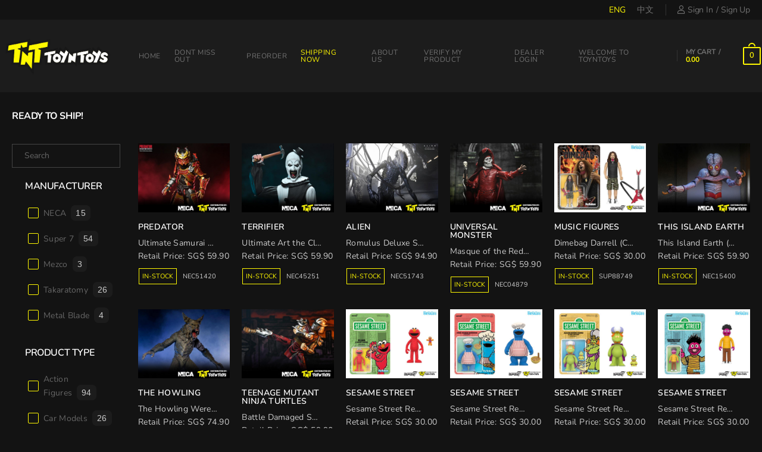

--- FILE ---
content_type: text/html; charset=utf-8
request_url: https://www.google.com/recaptcha/api2/anchor?ar=1&k=6LeZ9AMqAAAAAE2dSJReYR6BB6fhb9MUkNBBbp9Y&co=aHR0cHM6Ly90b3ludG95cy5jb206NDQz&hl=en&v=PoyoqOPhxBO7pBk68S4YbpHZ&size=normal&anchor-ms=20000&execute-ms=30000&cb=6jgm3c3wg4y7
body_size: 49333
content:
<!DOCTYPE HTML><html dir="ltr" lang="en"><head><meta http-equiv="Content-Type" content="text/html; charset=UTF-8">
<meta http-equiv="X-UA-Compatible" content="IE=edge">
<title>reCAPTCHA</title>
<style type="text/css">
/* cyrillic-ext */
@font-face {
  font-family: 'Roboto';
  font-style: normal;
  font-weight: 400;
  font-stretch: 100%;
  src: url(//fonts.gstatic.com/s/roboto/v48/KFO7CnqEu92Fr1ME7kSn66aGLdTylUAMa3GUBHMdazTgWw.woff2) format('woff2');
  unicode-range: U+0460-052F, U+1C80-1C8A, U+20B4, U+2DE0-2DFF, U+A640-A69F, U+FE2E-FE2F;
}
/* cyrillic */
@font-face {
  font-family: 'Roboto';
  font-style: normal;
  font-weight: 400;
  font-stretch: 100%;
  src: url(//fonts.gstatic.com/s/roboto/v48/KFO7CnqEu92Fr1ME7kSn66aGLdTylUAMa3iUBHMdazTgWw.woff2) format('woff2');
  unicode-range: U+0301, U+0400-045F, U+0490-0491, U+04B0-04B1, U+2116;
}
/* greek-ext */
@font-face {
  font-family: 'Roboto';
  font-style: normal;
  font-weight: 400;
  font-stretch: 100%;
  src: url(//fonts.gstatic.com/s/roboto/v48/KFO7CnqEu92Fr1ME7kSn66aGLdTylUAMa3CUBHMdazTgWw.woff2) format('woff2');
  unicode-range: U+1F00-1FFF;
}
/* greek */
@font-face {
  font-family: 'Roboto';
  font-style: normal;
  font-weight: 400;
  font-stretch: 100%;
  src: url(//fonts.gstatic.com/s/roboto/v48/KFO7CnqEu92Fr1ME7kSn66aGLdTylUAMa3-UBHMdazTgWw.woff2) format('woff2');
  unicode-range: U+0370-0377, U+037A-037F, U+0384-038A, U+038C, U+038E-03A1, U+03A3-03FF;
}
/* math */
@font-face {
  font-family: 'Roboto';
  font-style: normal;
  font-weight: 400;
  font-stretch: 100%;
  src: url(//fonts.gstatic.com/s/roboto/v48/KFO7CnqEu92Fr1ME7kSn66aGLdTylUAMawCUBHMdazTgWw.woff2) format('woff2');
  unicode-range: U+0302-0303, U+0305, U+0307-0308, U+0310, U+0312, U+0315, U+031A, U+0326-0327, U+032C, U+032F-0330, U+0332-0333, U+0338, U+033A, U+0346, U+034D, U+0391-03A1, U+03A3-03A9, U+03B1-03C9, U+03D1, U+03D5-03D6, U+03F0-03F1, U+03F4-03F5, U+2016-2017, U+2034-2038, U+203C, U+2040, U+2043, U+2047, U+2050, U+2057, U+205F, U+2070-2071, U+2074-208E, U+2090-209C, U+20D0-20DC, U+20E1, U+20E5-20EF, U+2100-2112, U+2114-2115, U+2117-2121, U+2123-214F, U+2190, U+2192, U+2194-21AE, U+21B0-21E5, U+21F1-21F2, U+21F4-2211, U+2213-2214, U+2216-22FF, U+2308-230B, U+2310, U+2319, U+231C-2321, U+2336-237A, U+237C, U+2395, U+239B-23B7, U+23D0, U+23DC-23E1, U+2474-2475, U+25AF, U+25B3, U+25B7, U+25BD, U+25C1, U+25CA, U+25CC, U+25FB, U+266D-266F, U+27C0-27FF, U+2900-2AFF, U+2B0E-2B11, U+2B30-2B4C, U+2BFE, U+3030, U+FF5B, U+FF5D, U+1D400-1D7FF, U+1EE00-1EEFF;
}
/* symbols */
@font-face {
  font-family: 'Roboto';
  font-style: normal;
  font-weight: 400;
  font-stretch: 100%;
  src: url(//fonts.gstatic.com/s/roboto/v48/KFO7CnqEu92Fr1ME7kSn66aGLdTylUAMaxKUBHMdazTgWw.woff2) format('woff2');
  unicode-range: U+0001-000C, U+000E-001F, U+007F-009F, U+20DD-20E0, U+20E2-20E4, U+2150-218F, U+2190, U+2192, U+2194-2199, U+21AF, U+21E6-21F0, U+21F3, U+2218-2219, U+2299, U+22C4-22C6, U+2300-243F, U+2440-244A, U+2460-24FF, U+25A0-27BF, U+2800-28FF, U+2921-2922, U+2981, U+29BF, U+29EB, U+2B00-2BFF, U+4DC0-4DFF, U+FFF9-FFFB, U+10140-1018E, U+10190-1019C, U+101A0, U+101D0-101FD, U+102E0-102FB, U+10E60-10E7E, U+1D2C0-1D2D3, U+1D2E0-1D37F, U+1F000-1F0FF, U+1F100-1F1AD, U+1F1E6-1F1FF, U+1F30D-1F30F, U+1F315, U+1F31C, U+1F31E, U+1F320-1F32C, U+1F336, U+1F378, U+1F37D, U+1F382, U+1F393-1F39F, U+1F3A7-1F3A8, U+1F3AC-1F3AF, U+1F3C2, U+1F3C4-1F3C6, U+1F3CA-1F3CE, U+1F3D4-1F3E0, U+1F3ED, U+1F3F1-1F3F3, U+1F3F5-1F3F7, U+1F408, U+1F415, U+1F41F, U+1F426, U+1F43F, U+1F441-1F442, U+1F444, U+1F446-1F449, U+1F44C-1F44E, U+1F453, U+1F46A, U+1F47D, U+1F4A3, U+1F4B0, U+1F4B3, U+1F4B9, U+1F4BB, U+1F4BF, U+1F4C8-1F4CB, U+1F4D6, U+1F4DA, U+1F4DF, U+1F4E3-1F4E6, U+1F4EA-1F4ED, U+1F4F7, U+1F4F9-1F4FB, U+1F4FD-1F4FE, U+1F503, U+1F507-1F50B, U+1F50D, U+1F512-1F513, U+1F53E-1F54A, U+1F54F-1F5FA, U+1F610, U+1F650-1F67F, U+1F687, U+1F68D, U+1F691, U+1F694, U+1F698, U+1F6AD, U+1F6B2, U+1F6B9-1F6BA, U+1F6BC, U+1F6C6-1F6CF, U+1F6D3-1F6D7, U+1F6E0-1F6EA, U+1F6F0-1F6F3, U+1F6F7-1F6FC, U+1F700-1F7FF, U+1F800-1F80B, U+1F810-1F847, U+1F850-1F859, U+1F860-1F887, U+1F890-1F8AD, U+1F8B0-1F8BB, U+1F8C0-1F8C1, U+1F900-1F90B, U+1F93B, U+1F946, U+1F984, U+1F996, U+1F9E9, U+1FA00-1FA6F, U+1FA70-1FA7C, U+1FA80-1FA89, U+1FA8F-1FAC6, U+1FACE-1FADC, U+1FADF-1FAE9, U+1FAF0-1FAF8, U+1FB00-1FBFF;
}
/* vietnamese */
@font-face {
  font-family: 'Roboto';
  font-style: normal;
  font-weight: 400;
  font-stretch: 100%;
  src: url(//fonts.gstatic.com/s/roboto/v48/KFO7CnqEu92Fr1ME7kSn66aGLdTylUAMa3OUBHMdazTgWw.woff2) format('woff2');
  unicode-range: U+0102-0103, U+0110-0111, U+0128-0129, U+0168-0169, U+01A0-01A1, U+01AF-01B0, U+0300-0301, U+0303-0304, U+0308-0309, U+0323, U+0329, U+1EA0-1EF9, U+20AB;
}
/* latin-ext */
@font-face {
  font-family: 'Roboto';
  font-style: normal;
  font-weight: 400;
  font-stretch: 100%;
  src: url(//fonts.gstatic.com/s/roboto/v48/KFO7CnqEu92Fr1ME7kSn66aGLdTylUAMa3KUBHMdazTgWw.woff2) format('woff2');
  unicode-range: U+0100-02BA, U+02BD-02C5, U+02C7-02CC, U+02CE-02D7, U+02DD-02FF, U+0304, U+0308, U+0329, U+1D00-1DBF, U+1E00-1E9F, U+1EF2-1EFF, U+2020, U+20A0-20AB, U+20AD-20C0, U+2113, U+2C60-2C7F, U+A720-A7FF;
}
/* latin */
@font-face {
  font-family: 'Roboto';
  font-style: normal;
  font-weight: 400;
  font-stretch: 100%;
  src: url(//fonts.gstatic.com/s/roboto/v48/KFO7CnqEu92Fr1ME7kSn66aGLdTylUAMa3yUBHMdazQ.woff2) format('woff2');
  unicode-range: U+0000-00FF, U+0131, U+0152-0153, U+02BB-02BC, U+02C6, U+02DA, U+02DC, U+0304, U+0308, U+0329, U+2000-206F, U+20AC, U+2122, U+2191, U+2193, U+2212, U+2215, U+FEFF, U+FFFD;
}
/* cyrillic-ext */
@font-face {
  font-family: 'Roboto';
  font-style: normal;
  font-weight: 500;
  font-stretch: 100%;
  src: url(//fonts.gstatic.com/s/roboto/v48/KFO7CnqEu92Fr1ME7kSn66aGLdTylUAMa3GUBHMdazTgWw.woff2) format('woff2');
  unicode-range: U+0460-052F, U+1C80-1C8A, U+20B4, U+2DE0-2DFF, U+A640-A69F, U+FE2E-FE2F;
}
/* cyrillic */
@font-face {
  font-family: 'Roboto';
  font-style: normal;
  font-weight: 500;
  font-stretch: 100%;
  src: url(//fonts.gstatic.com/s/roboto/v48/KFO7CnqEu92Fr1ME7kSn66aGLdTylUAMa3iUBHMdazTgWw.woff2) format('woff2');
  unicode-range: U+0301, U+0400-045F, U+0490-0491, U+04B0-04B1, U+2116;
}
/* greek-ext */
@font-face {
  font-family: 'Roboto';
  font-style: normal;
  font-weight: 500;
  font-stretch: 100%;
  src: url(//fonts.gstatic.com/s/roboto/v48/KFO7CnqEu92Fr1ME7kSn66aGLdTylUAMa3CUBHMdazTgWw.woff2) format('woff2');
  unicode-range: U+1F00-1FFF;
}
/* greek */
@font-face {
  font-family: 'Roboto';
  font-style: normal;
  font-weight: 500;
  font-stretch: 100%;
  src: url(//fonts.gstatic.com/s/roboto/v48/KFO7CnqEu92Fr1ME7kSn66aGLdTylUAMa3-UBHMdazTgWw.woff2) format('woff2');
  unicode-range: U+0370-0377, U+037A-037F, U+0384-038A, U+038C, U+038E-03A1, U+03A3-03FF;
}
/* math */
@font-face {
  font-family: 'Roboto';
  font-style: normal;
  font-weight: 500;
  font-stretch: 100%;
  src: url(//fonts.gstatic.com/s/roboto/v48/KFO7CnqEu92Fr1ME7kSn66aGLdTylUAMawCUBHMdazTgWw.woff2) format('woff2');
  unicode-range: U+0302-0303, U+0305, U+0307-0308, U+0310, U+0312, U+0315, U+031A, U+0326-0327, U+032C, U+032F-0330, U+0332-0333, U+0338, U+033A, U+0346, U+034D, U+0391-03A1, U+03A3-03A9, U+03B1-03C9, U+03D1, U+03D5-03D6, U+03F0-03F1, U+03F4-03F5, U+2016-2017, U+2034-2038, U+203C, U+2040, U+2043, U+2047, U+2050, U+2057, U+205F, U+2070-2071, U+2074-208E, U+2090-209C, U+20D0-20DC, U+20E1, U+20E5-20EF, U+2100-2112, U+2114-2115, U+2117-2121, U+2123-214F, U+2190, U+2192, U+2194-21AE, U+21B0-21E5, U+21F1-21F2, U+21F4-2211, U+2213-2214, U+2216-22FF, U+2308-230B, U+2310, U+2319, U+231C-2321, U+2336-237A, U+237C, U+2395, U+239B-23B7, U+23D0, U+23DC-23E1, U+2474-2475, U+25AF, U+25B3, U+25B7, U+25BD, U+25C1, U+25CA, U+25CC, U+25FB, U+266D-266F, U+27C0-27FF, U+2900-2AFF, U+2B0E-2B11, U+2B30-2B4C, U+2BFE, U+3030, U+FF5B, U+FF5D, U+1D400-1D7FF, U+1EE00-1EEFF;
}
/* symbols */
@font-face {
  font-family: 'Roboto';
  font-style: normal;
  font-weight: 500;
  font-stretch: 100%;
  src: url(//fonts.gstatic.com/s/roboto/v48/KFO7CnqEu92Fr1ME7kSn66aGLdTylUAMaxKUBHMdazTgWw.woff2) format('woff2');
  unicode-range: U+0001-000C, U+000E-001F, U+007F-009F, U+20DD-20E0, U+20E2-20E4, U+2150-218F, U+2190, U+2192, U+2194-2199, U+21AF, U+21E6-21F0, U+21F3, U+2218-2219, U+2299, U+22C4-22C6, U+2300-243F, U+2440-244A, U+2460-24FF, U+25A0-27BF, U+2800-28FF, U+2921-2922, U+2981, U+29BF, U+29EB, U+2B00-2BFF, U+4DC0-4DFF, U+FFF9-FFFB, U+10140-1018E, U+10190-1019C, U+101A0, U+101D0-101FD, U+102E0-102FB, U+10E60-10E7E, U+1D2C0-1D2D3, U+1D2E0-1D37F, U+1F000-1F0FF, U+1F100-1F1AD, U+1F1E6-1F1FF, U+1F30D-1F30F, U+1F315, U+1F31C, U+1F31E, U+1F320-1F32C, U+1F336, U+1F378, U+1F37D, U+1F382, U+1F393-1F39F, U+1F3A7-1F3A8, U+1F3AC-1F3AF, U+1F3C2, U+1F3C4-1F3C6, U+1F3CA-1F3CE, U+1F3D4-1F3E0, U+1F3ED, U+1F3F1-1F3F3, U+1F3F5-1F3F7, U+1F408, U+1F415, U+1F41F, U+1F426, U+1F43F, U+1F441-1F442, U+1F444, U+1F446-1F449, U+1F44C-1F44E, U+1F453, U+1F46A, U+1F47D, U+1F4A3, U+1F4B0, U+1F4B3, U+1F4B9, U+1F4BB, U+1F4BF, U+1F4C8-1F4CB, U+1F4D6, U+1F4DA, U+1F4DF, U+1F4E3-1F4E6, U+1F4EA-1F4ED, U+1F4F7, U+1F4F9-1F4FB, U+1F4FD-1F4FE, U+1F503, U+1F507-1F50B, U+1F50D, U+1F512-1F513, U+1F53E-1F54A, U+1F54F-1F5FA, U+1F610, U+1F650-1F67F, U+1F687, U+1F68D, U+1F691, U+1F694, U+1F698, U+1F6AD, U+1F6B2, U+1F6B9-1F6BA, U+1F6BC, U+1F6C6-1F6CF, U+1F6D3-1F6D7, U+1F6E0-1F6EA, U+1F6F0-1F6F3, U+1F6F7-1F6FC, U+1F700-1F7FF, U+1F800-1F80B, U+1F810-1F847, U+1F850-1F859, U+1F860-1F887, U+1F890-1F8AD, U+1F8B0-1F8BB, U+1F8C0-1F8C1, U+1F900-1F90B, U+1F93B, U+1F946, U+1F984, U+1F996, U+1F9E9, U+1FA00-1FA6F, U+1FA70-1FA7C, U+1FA80-1FA89, U+1FA8F-1FAC6, U+1FACE-1FADC, U+1FADF-1FAE9, U+1FAF0-1FAF8, U+1FB00-1FBFF;
}
/* vietnamese */
@font-face {
  font-family: 'Roboto';
  font-style: normal;
  font-weight: 500;
  font-stretch: 100%;
  src: url(//fonts.gstatic.com/s/roboto/v48/KFO7CnqEu92Fr1ME7kSn66aGLdTylUAMa3OUBHMdazTgWw.woff2) format('woff2');
  unicode-range: U+0102-0103, U+0110-0111, U+0128-0129, U+0168-0169, U+01A0-01A1, U+01AF-01B0, U+0300-0301, U+0303-0304, U+0308-0309, U+0323, U+0329, U+1EA0-1EF9, U+20AB;
}
/* latin-ext */
@font-face {
  font-family: 'Roboto';
  font-style: normal;
  font-weight: 500;
  font-stretch: 100%;
  src: url(//fonts.gstatic.com/s/roboto/v48/KFO7CnqEu92Fr1ME7kSn66aGLdTylUAMa3KUBHMdazTgWw.woff2) format('woff2');
  unicode-range: U+0100-02BA, U+02BD-02C5, U+02C7-02CC, U+02CE-02D7, U+02DD-02FF, U+0304, U+0308, U+0329, U+1D00-1DBF, U+1E00-1E9F, U+1EF2-1EFF, U+2020, U+20A0-20AB, U+20AD-20C0, U+2113, U+2C60-2C7F, U+A720-A7FF;
}
/* latin */
@font-face {
  font-family: 'Roboto';
  font-style: normal;
  font-weight: 500;
  font-stretch: 100%;
  src: url(//fonts.gstatic.com/s/roboto/v48/KFO7CnqEu92Fr1ME7kSn66aGLdTylUAMa3yUBHMdazQ.woff2) format('woff2');
  unicode-range: U+0000-00FF, U+0131, U+0152-0153, U+02BB-02BC, U+02C6, U+02DA, U+02DC, U+0304, U+0308, U+0329, U+2000-206F, U+20AC, U+2122, U+2191, U+2193, U+2212, U+2215, U+FEFF, U+FFFD;
}
/* cyrillic-ext */
@font-face {
  font-family: 'Roboto';
  font-style: normal;
  font-weight: 900;
  font-stretch: 100%;
  src: url(//fonts.gstatic.com/s/roboto/v48/KFO7CnqEu92Fr1ME7kSn66aGLdTylUAMa3GUBHMdazTgWw.woff2) format('woff2');
  unicode-range: U+0460-052F, U+1C80-1C8A, U+20B4, U+2DE0-2DFF, U+A640-A69F, U+FE2E-FE2F;
}
/* cyrillic */
@font-face {
  font-family: 'Roboto';
  font-style: normal;
  font-weight: 900;
  font-stretch: 100%;
  src: url(//fonts.gstatic.com/s/roboto/v48/KFO7CnqEu92Fr1ME7kSn66aGLdTylUAMa3iUBHMdazTgWw.woff2) format('woff2');
  unicode-range: U+0301, U+0400-045F, U+0490-0491, U+04B0-04B1, U+2116;
}
/* greek-ext */
@font-face {
  font-family: 'Roboto';
  font-style: normal;
  font-weight: 900;
  font-stretch: 100%;
  src: url(//fonts.gstatic.com/s/roboto/v48/KFO7CnqEu92Fr1ME7kSn66aGLdTylUAMa3CUBHMdazTgWw.woff2) format('woff2');
  unicode-range: U+1F00-1FFF;
}
/* greek */
@font-face {
  font-family: 'Roboto';
  font-style: normal;
  font-weight: 900;
  font-stretch: 100%;
  src: url(//fonts.gstatic.com/s/roboto/v48/KFO7CnqEu92Fr1ME7kSn66aGLdTylUAMa3-UBHMdazTgWw.woff2) format('woff2');
  unicode-range: U+0370-0377, U+037A-037F, U+0384-038A, U+038C, U+038E-03A1, U+03A3-03FF;
}
/* math */
@font-face {
  font-family: 'Roboto';
  font-style: normal;
  font-weight: 900;
  font-stretch: 100%;
  src: url(//fonts.gstatic.com/s/roboto/v48/KFO7CnqEu92Fr1ME7kSn66aGLdTylUAMawCUBHMdazTgWw.woff2) format('woff2');
  unicode-range: U+0302-0303, U+0305, U+0307-0308, U+0310, U+0312, U+0315, U+031A, U+0326-0327, U+032C, U+032F-0330, U+0332-0333, U+0338, U+033A, U+0346, U+034D, U+0391-03A1, U+03A3-03A9, U+03B1-03C9, U+03D1, U+03D5-03D6, U+03F0-03F1, U+03F4-03F5, U+2016-2017, U+2034-2038, U+203C, U+2040, U+2043, U+2047, U+2050, U+2057, U+205F, U+2070-2071, U+2074-208E, U+2090-209C, U+20D0-20DC, U+20E1, U+20E5-20EF, U+2100-2112, U+2114-2115, U+2117-2121, U+2123-214F, U+2190, U+2192, U+2194-21AE, U+21B0-21E5, U+21F1-21F2, U+21F4-2211, U+2213-2214, U+2216-22FF, U+2308-230B, U+2310, U+2319, U+231C-2321, U+2336-237A, U+237C, U+2395, U+239B-23B7, U+23D0, U+23DC-23E1, U+2474-2475, U+25AF, U+25B3, U+25B7, U+25BD, U+25C1, U+25CA, U+25CC, U+25FB, U+266D-266F, U+27C0-27FF, U+2900-2AFF, U+2B0E-2B11, U+2B30-2B4C, U+2BFE, U+3030, U+FF5B, U+FF5D, U+1D400-1D7FF, U+1EE00-1EEFF;
}
/* symbols */
@font-face {
  font-family: 'Roboto';
  font-style: normal;
  font-weight: 900;
  font-stretch: 100%;
  src: url(//fonts.gstatic.com/s/roboto/v48/KFO7CnqEu92Fr1ME7kSn66aGLdTylUAMaxKUBHMdazTgWw.woff2) format('woff2');
  unicode-range: U+0001-000C, U+000E-001F, U+007F-009F, U+20DD-20E0, U+20E2-20E4, U+2150-218F, U+2190, U+2192, U+2194-2199, U+21AF, U+21E6-21F0, U+21F3, U+2218-2219, U+2299, U+22C4-22C6, U+2300-243F, U+2440-244A, U+2460-24FF, U+25A0-27BF, U+2800-28FF, U+2921-2922, U+2981, U+29BF, U+29EB, U+2B00-2BFF, U+4DC0-4DFF, U+FFF9-FFFB, U+10140-1018E, U+10190-1019C, U+101A0, U+101D0-101FD, U+102E0-102FB, U+10E60-10E7E, U+1D2C0-1D2D3, U+1D2E0-1D37F, U+1F000-1F0FF, U+1F100-1F1AD, U+1F1E6-1F1FF, U+1F30D-1F30F, U+1F315, U+1F31C, U+1F31E, U+1F320-1F32C, U+1F336, U+1F378, U+1F37D, U+1F382, U+1F393-1F39F, U+1F3A7-1F3A8, U+1F3AC-1F3AF, U+1F3C2, U+1F3C4-1F3C6, U+1F3CA-1F3CE, U+1F3D4-1F3E0, U+1F3ED, U+1F3F1-1F3F3, U+1F3F5-1F3F7, U+1F408, U+1F415, U+1F41F, U+1F426, U+1F43F, U+1F441-1F442, U+1F444, U+1F446-1F449, U+1F44C-1F44E, U+1F453, U+1F46A, U+1F47D, U+1F4A3, U+1F4B0, U+1F4B3, U+1F4B9, U+1F4BB, U+1F4BF, U+1F4C8-1F4CB, U+1F4D6, U+1F4DA, U+1F4DF, U+1F4E3-1F4E6, U+1F4EA-1F4ED, U+1F4F7, U+1F4F9-1F4FB, U+1F4FD-1F4FE, U+1F503, U+1F507-1F50B, U+1F50D, U+1F512-1F513, U+1F53E-1F54A, U+1F54F-1F5FA, U+1F610, U+1F650-1F67F, U+1F687, U+1F68D, U+1F691, U+1F694, U+1F698, U+1F6AD, U+1F6B2, U+1F6B9-1F6BA, U+1F6BC, U+1F6C6-1F6CF, U+1F6D3-1F6D7, U+1F6E0-1F6EA, U+1F6F0-1F6F3, U+1F6F7-1F6FC, U+1F700-1F7FF, U+1F800-1F80B, U+1F810-1F847, U+1F850-1F859, U+1F860-1F887, U+1F890-1F8AD, U+1F8B0-1F8BB, U+1F8C0-1F8C1, U+1F900-1F90B, U+1F93B, U+1F946, U+1F984, U+1F996, U+1F9E9, U+1FA00-1FA6F, U+1FA70-1FA7C, U+1FA80-1FA89, U+1FA8F-1FAC6, U+1FACE-1FADC, U+1FADF-1FAE9, U+1FAF0-1FAF8, U+1FB00-1FBFF;
}
/* vietnamese */
@font-face {
  font-family: 'Roboto';
  font-style: normal;
  font-weight: 900;
  font-stretch: 100%;
  src: url(//fonts.gstatic.com/s/roboto/v48/KFO7CnqEu92Fr1ME7kSn66aGLdTylUAMa3OUBHMdazTgWw.woff2) format('woff2');
  unicode-range: U+0102-0103, U+0110-0111, U+0128-0129, U+0168-0169, U+01A0-01A1, U+01AF-01B0, U+0300-0301, U+0303-0304, U+0308-0309, U+0323, U+0329, U+1EA0-1EF9, U+20AB;
}
/* latin-ext */
@font-face {
  font-family: 'Roboto';
  font-style: normal;
  font-weight: 900;
  font-stretch: 100%;
  src: url(//fonts.gstatic.com/s/roboto/v48/KFO7CnqEu92Fr1ME7kSn66aGLdTylUAMa3KUBHMdazTgWw.woff2) format('woff2');
  unicode-range: U+0100-02BA, U+02BD-02C5, U+02C7-02CC, U+02CE-02D7, U+02DD-02FF, U+0304, U+0308, U+0329, U+1D00-1DBF, U+1E00-1E9F, U+1EF2-1EFF, U+2020, U+20A0-20AB, U+20AD-20C0, U+2113, U+2C60-2C7F, U+A720-A7FF;
}
/* latin */
@font-face {
  font-family: 'Roboto';
  font-style: normal;
  font-weight: 900;
  font-stretch: 100%;
  src: url(//fonts.gstatic.com/s/roboto/v48/KFO7CnqEu92Fr1ME7kSn66aGLdTylUAMa3yUBHMdazQ.woff2) format('woff2');
  unicode-range: U+0000-00FF, U+0131, U+0152-0153, U+02BB-02BC, U+02C6, U+02DA, U+02DC, U+0304, U+0308, U+0329, U+2000-206F, U+20AC, U+2122, U+2191, U+2193, U+2212, U+2215, U+FEFF, U+FFFD;
}

</style>
<link rel="stylesheet" type="text/css" href="https://www.gstatic.com/recaptcha/releases/PoyoqOPhxBO7pBk68S4YbpHZ/styles__ltr.css">
<script nonce="VBhkZa1FeB3VhGhmXRfb7w" type="text/javascript">window['__recaptcha_api'] = 'https://www.google.com/recaptcha/api2/';</script>
<script type="text/javascript" src="https://www.gstatic.com/recaptcha/releases/PoyoqOPhxBO7pBk68S4YbpHZ/recaptcha__en.js" nonce="VBhkZa1FeB3VhGhmXRfb7w">
      
    </script></head>
<body><div id="rc-anchor-alert" class="rc-anchor-alert"></div>
<input type="hidden" id="recaptcha-token" value="[base64]">
<script type="text/javascript" nonce="VBhkZa1FeB3VhGhmXRfb7w">
      recaptcha.anchor.Main.init("[\x22ainput\x22,[\x22bgdata\x22,\x22\x22,\[base64]/[base64]/[base64]/[base64]/[base64]/[base64]/KGcoTywyNTMsTy5PKSxVRyhPLEMpKTpnKE8sMjUzLEMpLE8pKSxsKSksTykpfSxieT1mdW5jdGlvbihDLE8sdSxsKXtmb3IobD0odT1SKEMpLDApO08+MDtPLS0pbD1sPDw4fFooQyk7ZyhDLHUsbCl9LFVHPWZ1bmN0aW9uKEMsTyl7Qy5pLmxlbmd0aD4xMDQ/[base64]/[base64]/[base64]/[base64]/[base64]/[base64]/[base64]\\u003d\x22,\[base64]\\u003d\x22,\x22wr82dcK5XQ/Cl0LDnMOXwr5gHMK/[base64]/DqnPDm8OjwpUkUMKtVMKcw4F6F8K/McO9w6/ClFPCkcO9w4o7fMOleDcuKsOXw7fCp8Ovw6zCt0NYw5Vfwo3Cj18QKDxPw4nCgizDonsNZAcUKhlMw5LDjRZ2JRJaUMKMw7gsw6jCocOKTcOawoVYNMKXKsKQfFZww7HDrwHDpMK/wpbCil3Dvl/DjRoLaDcHewANR8KuwrZMwqtGIwc1w6TCrRlRw63CiUJ5wpAPHXLClUYHw63Cl8Kqw7tSD3fCqE/Ds8KNHsKDwrDDjF0FIMK2wozDlsK1I2A1wo3CoMOhTcOVwo7DqSTDkF0BfMK4wrXDq8OvYMKWwqBvw4UcLk/CtsKkDgx8KiTCp0TDnsKww77CmcOtw6nCmcOwZMKkwrvDphTDoA7Dm2I7wrrDscKtT8KrEcKeJEMdwrMMwqo6eATDuAl4w77CijfCl2V2wobDjS/Dp0ZUw4XDomUOw5URw67DrC3CsiQ/w6nCiHpjMlptcVTDmCErLMO0TFXCqsOgW8Ocwq9EDcK9wrPCjsOAw6TCuQXCnngfFiIaGnc/w6jDnxFbWCrCq2hUwqTCqMOiw6ZJA8O/wpnDhWwxDsKSJC3CnEXCoV49wr/[base64]/[base64]/CghNrXAgBcSTDoMKcwo49w6TDmMONw4orwrPDq8KtBB5OwpTCjDzDullAScO7RMKTwrLCjsKGwobCocO+dlPDpMOAJUHDkAlqU14/woJdwrIWw5HDmMK6wrXCt8KlwpoCQm/DqVRRwqvCt8KLQQ9ewpZww5Vlw5TCrMOZw7TDucO4SDVJwrdgw7tgPCfCn8KNw4MHwoNgwpdNZSDDnsOsKBgFMD/CmsKyPsOIw7fDhsOxYcK7w6o0ZsKBwqFWwovCmcKAYFUQwogFw6dUwocKw7vDusKWe8Kpwo12KwbCgG1Bw5EjRSsyw6IGw5PDksOLwoDDl8KQw44BwrRMEl/Do8KBw5fCq1TClcOLWsK6w5PDisKCf8KvOMOSCRLDscK5YWXDmcKeFsKfXlnCn8OMX8O0w6BjDsKow5HCkV9Nw6YSUD0BwrbDgmPDicO/wpLDiMKSIRpxw7TCi8KbwpbCu1jCgy9Ywr5gS8OjXMKPw5nDjMK3woTCswbCn8O8fMOjBcKiwobCh0UebkBVQMKIfsKfXcKhwrrCm8OQw44cwr40w6zCjikgwpbCjhjClXHCmQTCmmolw5vDrsKmO8OewqVeaT41wpTDlcOJLQ/DgHdDwoBHw6F8M8KZSkMvT8KvN0LDkAZVwrgUwpHDjMOwdMKZHcO0wr5vw7LCrsK6P8KjU8KsfsKWD0I4wrrCjsKebyvCvlrDrsKtV1pHXHAcJAHCr8KgHcONw7gJNcKxw6EbElbDpX7DsE7CgyPCqMKoWUrDjMKfH8Ocw7oedsOzBQ/DqcOXBjk2A8KSDS5uw7lvWcKddxbDlMOswonDhhxsU8K0Xhtjw7ouw7XChsO6DcKlQsO3w4VAwpjDrMKVwrjCpncdXMOTw7tKw6LDon0Pwp7DjBLDq8OYwohhwrDDig/DuxBJw6NZQMKFw7HCiWDDssKqwpjDpsOxw40/M8OGwrEbHcKTQMKJY8KuwpvDmQdIw416Sm8lLWYRch/[base64]/DjMKLZ104w6LCvsK0wprDp8KKwr/DucOmZXjCsz0STMK5wq/[base64]/[base64]/Cg8Kfwp3CscKMw6IMTcOdWcOlwpDDsgTCjlnCoinDn13Dil7CtsObw5FIwqBGwrN4QTfCrMOPw4DDoMKKw43CrnrDssKdw6BVNCgpw4Z9w4QBUDLCgsODw4Qbw6lkKkzDmMKhR8KbQ186wrZFJGjCkMKowq3Dm8OrSF/CtB7Ch8OSeMK2IMKzw5fCj8KTGxxTwr/[base64]/wobCpsKKWMK9fHMwY8Kqw7Bde8KiVMKtw7QGBwcRM8OZRMOKwphfK8KqcsOtw7ULw6jCmkvCq8Odw7zCtiPDvcOvEx7CgsKeA8O3EcKiwo/CnDRYMsOqwoHDvcKaPcOUwo0zw5vCmS4qw6czT8K0w5fCicOMWcKAXGTCuzo3fD13fHnChhjDlcKFYkgtw6fDlXpUwr/[base64]/wpFtS8OMM0xswpnDi8O2wp7DsmliVWXCpgd5KsObd2nClQbDsH/CoMKrSsO6w5PCu8O5dsONX0rCgMOkwoBbw5dLbcO7wqrCuwjCicKcMyoIwpVCwqvCiSHCrRXCnwopwoVmAQnCrcO9wrLDhsK6b8OUw6XCnQLDuS94TgfCoDchalhlwqLCnsOAGcKww50qw4zCqGLCgcO0BUPClcOMwr/Ckloyw5dIw7DDoW3DisKSwrQ9wphxOF/DkHTCncKzw5hjw4PCgcKew73CuMOBCVtlwrLDikFfKErDvMKrNcKkYcKfwpNJG8KhDsKOw7wBJ28iBwV7w53DqmfCoCcyFcOgMTDDmMKDIELCgMOpMcOIw69pHgXCoi1rUBLDnm9nwqVDw4TDp2gswpcqDsKfDQ1pPMKSw5IcwrNUCCxyBMO9w785R8K/[base64]/CucKUS8KcwrNUcxAjw5wiwqbDpHQEwqzCigZ3QRTCrwPChnzDgcKlQsOcwrQzewjCoADDri/[base64]/DrX3Dn8KcwqsQYDtXaW8Hwotyw5tiw4pHw71OGWMKI0TCpxx5wqJDwpYpw5zCj8ODw7DDmSjDuMOjOGTCmxTDtcOPw5lgwoE8aQTCqsKDBAxDR29aLBvCnR00w6nDjMO8D8ObUsOlRiYrw6ABwqTDj8Opwpp5O8OkwpJ5W8ONw5YZw4tSFj8/[base64]/DsglTVsO5aCTClsO6w741w4/DnMOHFcKdaTPDpyrClUJhw43Cl8KEw7JpHnYoHsOGNHbCq8Onw7zDoExnZsOrECzDhGh0w6DCn8KBUh3Dpyxiw4/Ck1nCoxdKP23CjRVpO1gIFMKow6/Cgz/DhcKjB28kwr86wqnCvRVdFcKPHV/DmHRLwrTCg20pHMODw5fCpX1UXivDqMKHVhxUWS3CvjlLw7hGwo8yYAIbw6g7KcKfLsKlPHcXNAQIw67DuMKpFHPDjC0/DQDCvXhub8KMEcOdw6RwRx5Cwp4Yw4zCoTrDtcKcwpRqM2/DvMK0D2jChwh7w5BmKGduDwRbwojDr8Ocw7fDgMK6w6jDj0fCuFBEX8OUwqRtbMOKEhzDoj5Nw57CsMKRw5/CgcOswqnDs3HCjgXDlsKbwr4hwr/DhcO+VjwXaMOEwpjCly/Dnx7DiTvCj8KSYgpAHmBEbGBdw7Ahwp9KwoDCp8KSwoZPw7LDnF7Cl1vDky0qI8KZCzh/FMKLNMKZw5bDo8KUUUlEw6PDp8KUw49nwq3DkMO5VkDCo8OYZljDpToPw7gUGcOwY0ofw7MawppZwrjDnSrDmDhKw5HCvMKCw750cMO+wr/[base64]/DjwPDmgQZfVwgwolGw6rDisOdwpx3wqHDqQ7CosOTcMOlw6jDvMOzXRnDmyPDu8OMwpAkaxE7wp07wqxfw4TCjHTDkws2d8OCRH1IwonCt2zClcOLKsO6PMKzAsOhw57ChcKRwqN/[base64]/[base64]/wpDDp8KewpzDjEtiXzXChcOOA8OZwp7ClsO6w7guw5TCsMOtOnTDgsKFQDLCocOPXDHCpyLCqcO4d2/Ctz7DgsKXw6FNP8OnRsKYLsKzGgnDv8OaFcOFGsOwTMKYwrPDicO/VxRtwpvCjsOFClPClMOtM8KfDsOwwp1PwoNaUcKCw7vDqsO3QsODHDLCrRnCtsOywoZSwoBHw7JUw4/CrUfCrEDCqwLCgzfDrMOdacOXwo/DrsOGwoXDnsO3w5zDuGACIcOCV3DDnAAawpzCkD9Sw51MDE7CtTvCoXDDo8Ota8OGT8OmZ8OiQzZ2LF03wrxXAMK9w4bDuSEIw7Ffw7zDuMK0OcKrw4Bvw5nDpT/CoGMlMQjDq3HCiyxiw5VkwrELUk/CmsKhw7PChsKiwpQHw7bDmsKNw7x8wrpfRcKhcMKnHMKVa8Orwr3CrcOLw5TDksKlIU42Hyp+w6HDncKrCXfClE9iV8OhOsO8w4/[base64]/DucKew7hEwqvCtnQzIDwDwq3Dp0TCtE1LPxxDCsO2TsO1aWTDoMKcN1MIICbDtF3Ci8Kuw4oNw4rDoMK5wp4tw4AcwrvCvwPDtsKCY37CmA/DqXAyw6vCk8KGw59uBsK4w6zDmQJhw5/CnMOVwoYRw4TCu3xoFsOVSwjCicKXAsO5w5cUw71iMlfDpMKCIwPCi09Dwqosb8OmwrjDsQHCjsKxwpcQwrnCrEcswoZ6w6jDoTzCnWzCo8KhwrzCrA/DqMOxwqLCvMODwoJEw4rDqw1qTk1Twr5beMKjecKIPMOQwp1GczLCg1PDhBHDlcKhclzDt8KQw7vCsQUyw6TCrcOMOjHCnDxiH8KLawXCgxVLNwkBI8OXIkRkT0vDh2rDikjDp8K9w5zDucOgOMOHNmzCsMKUZU0JIcKaw5ZHNDDDn0FoJ8KUw4LCjsOFRcOYwp/CrXzDmcOPw6YOwpHCvSrDlcOvw5F8wqknwq3DrsKfPcKuw6FTwqnDnFDDjQBIw5HDnQ/CnAvDp8ODIMKlb8O/[base64]/CrcOnf8OYw7QMw5V3w45uw61fPMO5bwEZwo9Iw7/[base64]/Nm3DrDondMOnwpTCoEjCiCrCiMK5wp7CoTbCsmHCnsOwwozDlcOoUsOxwoctM2cuWWHClHzDq29Rw6fCuMOVVywhCcO+wq3CkELCvgBIwq7DqUdmb8KBIQrCmiHCvsKbNcOEB2jDmMOZW8K2E8KEw5jDgQ45WgLDnkUZwqV/wpvDh8KJWMO5PcKLKcKUw5zDv8OEwopUw4Ynw5LDvkXCvRkVeGYhw6Irw4bDkT1nUiYeZSN4wo0VcmB1XMKEwpbCgyXDjTchCcK/w492w7Uiwp/[base64]/[base64]/Cqw/DrHrCpELCqsKUw6vDgm1acRcbwrzDrnJ/wqJRwpETBMOaSRvDicOfRcKZwoZQdsKiw7zCkMKlBx3CjMOWw4BzwrjCrsKlSEIsVsKcwpPDosOgwpY4IQpFGDcwwprCkMKpw7vDjMKFbMKhLcOUwqzCmsOZDWYcwpdbwqMzYUlKwqHCgx3CrAhQVcOaw5sMHhApw7zCmMK/HX3DlWgOYxdZTsKUTMOKwr7DhMOLw7IcTcOmw7vDlcKAwpYOKWIJZsK0w45wWcKtJh7CuETDj2YXbcOIw5PDgEs5Zmcewr7DhUcVwrbDuXcrcUINNMOQYAVdw7bCjUrDkcK5dcK9woDCuklnw7tpQk9wYBzDocK/w4pYwpXDn8OgY1tXZcOfaAfCsTDDgsKXbWoLCSnCo8O3PBBTQT0pw58Qw7/DmxXDtMOCIcO+PRbCrMODKnTDqcOdGUdvw7XCiQHDlcO5w6HCn8K0wpAOwqnClMOZU1zDulrDrzkLwrc1wobCuyxzw4PCvBXCvzNkwpHDuQgZEcOTw7DCtwLDuSdIw6M/wovClsKIwpwaCiJ4fMKsAsKidcO3w6JIwrrCo8K2w7IFAC8SDcKMX1ZUIFgiw4PDkxTClhFzQSYiw7TCrTB2w63CsUgdw73CgSjCqsKUB8KTWWBOwobDkcK2w6XDgsK6w7nDsMOhw4fDvMOawoDClUPDlF4mw7ZAwqzDlH/DnsK6I1cJQUoww5AjYW9nwohuOcO3CDhdTizChMOBw4HDv8KrwoBJw6ZjwrJ0cETDqGfCvsKacmZgwoMMfsOIacKZw70SRsKewqA+w7pHB38Sw6F9w5I7cMOHEXnCvx3CiD9Zw4DDicKdwpHCoMKhw5bDjCvCnkjDvMK/S8K9w4vDhcKMMMKYw4LClBE/[base64]/CgkIKwoZWwrN0Ilo6CsO2wrhJFzfCiRzDhm0cw6N7cRfDjsOKDE/CtMK7XVbCk8KhwotmJwZUZCI/[base64]/DvcKzQcKRw5zDn8KDw7FEwqIQFsK7w7zDs8KSN1pXS8OMM8ONE8Ofw6VvZV8CwqQkw7ZrLAxYbDHDiho6KsKVNCw3eRx8w5t3AsOKw6LCg8O9dylVw7cUPcKBOsKFwroVZkTDgjE2ccKzJxjDncOpO8OrwqZgI8KUw6PDhQEew6klw69jc8K9Yw/CmMOfJMKJwrjDlcOgw6IhS0/[base64]/Dn1s/w4o+QFTCtMOYwr8leRtyw5UAwqLCjMOsA8KZGmsWImbCkcK5eMOiYMOhSHMJNWjDscKdbcK/w5vDngPDv1F4f1/DnjJKY1h0w6HDjjjDrTXDo1/[base64]/CmcK/wqzCm0fDpsO0w5pPXA98wp9dw4XCp1Jvw6PDp1YTdwfDlMKAIBRMw5tHwpsUw5TCnSpAwrXDtsKJJAIHN19cw4MuwrzDkygLYsOYURwpw4fDucOmbsOJflHCisOJGsK0wqLDqMOYPjlaXnstw5/DpTEgwpPCoMObwo7CmMOAEiPDi3tDXHI7w57DlcKpagJ9wrrCtsK7X3s4WcKzLDJuw6kIw65nEMOCw6xPwq/CkFzCuMO+KcOVIHMSIxIAV8OlwqETYsOowrwyw4wOaXpowpXCqDQZw4vDukXDvMK9A8KswrdSTsKANMOKXsOMwojDmHpgwojDv8OAw5s0w4fDmMOVw43CoHvCj8O4w4gfNDTDusOJfRx/CMKFw509w6oIGhRswqE7woV4dR7DhT0fH8K0SsOzDsK0w4VGwokXw47DrDttUmPCrFI3w5FiBQN8NcOFw4rDjzMbSmrCo2fCkMKNPMO0w5TDn8OlQBwxEWV6LBLDhEfCmHfDvA00w79bw7hywp57flcoBsKXVUdhw4xlTx7DlMK3VmPCtMOvFcKzUMOow4/CssKCw5ESw7Fhwolwa8K1esKXw5nDjsOsw6EcF8KQwq9GwqvCosKzGsO0w6oRwr06aC5JKjAhwrvCh8KMZcKPwoEEw5PDgsKgPsKQw5/CrT7DhBnDuUpnwpZ3KsK0w7DDucKhw63DjjDDjxAZRMKhRyFnw6jCsMK3PcKZwpsqw5o5w5LDsnzDnMKCMsOOdgVFwoIdwphUDXNBwqp7w57DgSokw7UFIcOIw4fCkMOfwq42OsOQbSgSwpkBd8KNw4XClj/Cq3oFCloawrJ9w6jDv8KDw5/[base64]/CgsOBwq/[base64]/w7fCvTQcKm/ClnHCr8K6CMKKwr/DtAbCnynCgVlAw7jCjcKebG3Ciw0yTCnDpsOaC8O2IkTCvg/DiMK/AMKLGMOXworDtm0rw47DiMK0ES4jw6jDkgjDkEd6woVpwpzDm0FxYALChxDCsg4yNlLDug3CiHfCnCnDhilXBAxBAVTDkTcFE0E3w7xQTsOcWlclcE3DtR86wpZ9ZsOUVcOSXnB5ScOBwoHCoHtMLMKUU8KIZMONw7gZw4JUw6vChE4KwoRFwpLDvD7CksOPCX/[base64]/DlsKjJ8OCBsOSQcOOwp3CgsKJw6ldwojCvQ8Aw7hGwpwQw70/wojDgEvDhgfDisKXwrLCvF1Iwp3DiMOeZndLw5vCpEHCq3PCgFbDvkYTwosEw4xaw4AnL3k1X3slEMOOQMKAwoFTw5PDsFphK2Y5wp3Cq8KjB8OVcBImw73DjMOAw4TCnMORw5h3w6bDs8KwBcKYw4TDtcOoeB55w5/DkUzDhRjDuELDpgrDq23DnlABDz4cwopWw4HDn0RVw7rClMKywqHCtsOYwpMWw614MMK+w4F/C0Jyw75sCsKwwoJIwotHDCALw4gMdAvCvMOjHCdTw73DpS3DuMOCwrLCncK1wrzDo8KdGsKKU8Kuw6oACjIYJn3Cm8OKVsO/b8O0NMKuwqLChSrCiB7Ck0sDdQ1QPMKUBzPCpQzCm3fDo8O8dsKANsO/[base64]/CmnLDlsKeTSPCkyBww7YHwozCisOhCgzDocKJwpt/w7bChF7DvzjCicKnKwthZcK4c8K7w7fDp8KBfsOcdDE0ESsPwrfCvGzCgsOWwpbCtcO8XMKiCBbCjhZ4wqHCmcKbwqfDnMK1GB7Cmwk3wqnDtMKBwqNRIwzDhTx3w6o8wp3Crz9pEMKFWB/DrsOKwqR9LFJpc8KPw40uw7/ChMKIwps9w4TCnnUmw6RgLsOEVMOtwo5rw6jDmcKKwrfCk28cPAPDuw4tMcOXwqvDqGU/dcOxF8KywqjCoGVALTTDicK6IRnCgCMvPMOCw4rDpcKnbFPDuF7CnsKsa8OCA3zDpMKfMcOBwrjDjCBZwoPCpMOEfcK+fsOJwqbCniFpQzvDvQzCtQ9bw48ew4rCpsKQLMK3ScKkwoVyFGZawr/[base64]/wpfDncOTA8OrdsKLeF80wo7Dk8K/[base64]/DgUpSF8O9wrgyUMKkYBBwHcOqw4bClMOsw4PCjyHCmMKwwqfCpEfDpUDDhifDvcKMO3PDhTrCtDXDkAY8wpFIw5A1wpvDsBlEwr/Du1kIwqjDmhrCklDCrBrDpsODw7Q7w77DtMKWFRzCqHvDnx90OlvDqMOTwpTCnsO4XcKtwq4iwpTDrWQtw4PClFNabsKqwpnCgcKMNsKxwrASwozDusOPR8OKwrPCgz3Cv8O/[base64]/CqcOBw43DoXjCm20/[base64]/esOMScKND3LCplxnw6wAYiMww6rCicKBSGbCjFDCpcKmIUbDlsOzSC0mLsK5w5bCjDwDw5jDjsObw7nCvF8nd8OUY1c/eBgJw5AEQX1fdMKCw4BgPVt8cGnDgcK/w5PDmsK/w6lYcRFkwqDCuTnChQvDl8O9wpoVLsOkJ1RVw6d0HsKRw5sQOsOhwo44w7fDsw/CmsOIDcKHdMKSEsKUdMKCRMO9woIGOBbDq1bCthkqwr5TwowfDVYnNMKrFMOSC8OoXcO5ZMOqwp/CmV3Cm8K5wrdWcMK+K8KzwrwIMcKLaMOdwp/DkzU4wrEfaznDscKCQcOxEsOFwoBZw77CtcOdGR4EV8KEKsOjWsKONClcG8Kzw5DCrSnDlMOswpV1O8KvG31pWsKMwpfDgcOuSMOtwoYvCcO0w6Q6UnfDlVLDpMO3wrF/YsKpwrQFNz0Cw7kZXcKDEMOKw5RMU8K2NGkHwqvCnsObwqJww7fCmcKXJ2LCu3LCnW8OA8Kiw6AywqfCl3I/VE4pMSAMw5odHm95DcObAXkyE2HCisKdM8KuwqfDisO6w6jDtBxyF8K+w4HDhi1sYMOxw6NQSmzCtBsnb38pwqrDpcKuwrHCglXCrA1rGsK0ZkMiw5/DpXVPwozDgEPCtipsw43CtzUKXBjCv341wrvDsF/DjMKWwp49DcKNwp5dDR3DiwTDsnlpJcKXw68QRsKqDhIObxU8IUvCh1ZPYsOTJcO3wrc+CWgSwpEhwo3DpnEFC8KTecKQQWzDpjdxIcKCw6vCncK4EcO0w65gwqTDhzITN3c0HcOIE2/[base64]/ClcKTw6sgO8KvwoUMw6VIwr9qwp3DhsKPYsKJwqYLw7gKZcOqI8Kxw53DocKqFUVUw5bDm2Y7a31kTcKpM2F1wrjDh3XCnwtnVcKCesKfcwbCmUHDmcKdwpDCisO9wr99AGPCh0Rww54/fiknP8KYemFmJlPCsgM6TFMDE1tBBBUPDx3CqC8TeMOww4ILw6bDpMOoCsO5wqc/w4RRLHPCjMOlwrF6NzfCrRhJwpPCssKfIcOWw5ddK8KHwovDjcO3w73DnmPCrMKHw5lIQx/Dn8KeacKbA8K6TgpRPCRCHGrCp8Kfw6zDuyHDqsKyw6RqWcOiwol/FcK3SMOVMMO+OW/Doi3CsMKEL3TCgMKPQFQ1dsK4JhxNUMKrBnrDvsOqw7pPw6DDlcKQwpk3wqM6woTDpX/Di2HCq8KGJcKaBQvDl8KVCVjClMKUKcOew6ASw7xhKW0bw6AkDwXCgsOgw5PDokRlwppWdsOPLsORK8OAwpoVDEp0w7PDlsK/NcK9w73DsMO0XFZ2T8OSw7/DocK3w5TCgcOiP2zCkcKTw5vDsUrDnQfCngkHcyjDhsOCwqwUGMO/w54HLMKJasKVw6MlYFLCmgjCtmvDiXjDv8OKAgTDnClywqzCqjPDoMOnPS8ew6bCmsK/w7w/w4J1C1ducxhoIcKRw71jw6wYw6/CoSxrw7Nbw7ZnwoZMwrvCisK6UcO4Gm1NXMKowpkMN8OFw7TDksKJw5pZdcOHw7l0cgZYUMOmYUfCrsKTwqVqw5gGw4PDoMOoBsKlb0TDrMK5wrYhaMK4WSVdE8KSXwsFMk9xdcKXcXfCvxHCngErNULChUQbwp5ewq4Hw7rCv8O2wq/CjMKCTsKpMnPDn1HDvFkEAsKbXsKLTDUOw4DDjgB/[base64]/Ct2fDlBYjEcOYC3vCrFjDkikpN8KACB8Iw64ONgRTYcO5wpvCvsKcVcKlw5TDm3QywrFmwozCpQrCt8OuwoFswrHDiTnDoT/DkG1cdMO6IW7CnCDCgCzCl8Oew6grwqbCvcKTLz3DghBuw5tYf8K1EUbDpQg6Z3XDjsKMd1ZBwrtCwotmwqUlwpBoBMKGDsObw5wzwpsqI8KCesOHwrs3w7/[base64]/CrBzChMKhZ8Kmw6s4EMOAwrrDh0PCpQfCvsKew63CpAvDq8OoZsOQw6rCiWcAG8K3w4RcbMOHbT5rWMOow78lwqVcwrLDvlM/wrXDk15Eb3sFLMKKOiYCOH7Dvxh4XxUWEG0QIBHDmjTCoBPChG3Cr8KQG0XDgCfCtC5jwovDm1o8wpkzwp/DiXPDogw5WHLCjlYiwrLCnnrCpsOQWFrDg08bwpN0DBrCmMKgw4AOw5DCpi53WSk8wq8IfMORN3zCssOWw5w2S8K7AMO9w7s6wq5awoVOw6nCmsKhYT/[base64]/w6LDry3CnsOUwqbCkMKRwo7CjcK7BMOSXhMVFBvDtsO/w4nDgg1sbBNZA8ONIh4zwrbDlyDDusKCwofDscOvw6/DoRzDkA4Dw7nCkzrDrEAvw4TCncKYZcKxw7vDl8Okw68Mwo02w7/Cl0Vkw6dcw41NUcK5wqDCr8OMbcK1w5TCrxrCucKpwp3CgsOsbzDCrMKew7QWw7Abw4EjwodAw5vDrw/[base64]/Cjztbw4QpWcOLwrTCnCfDo8KJRwPCocKnwrHCi8KgJMOTw7vDgcOEw5/[base64]/[base64]/OUclDGLCulbCqcKrw7wDVndWwrXDmBXDiXQZa08rUcOzwrVkIwxoKMOCw7TDpMO3BMKjw7NQAkIdVMOtwqYzHMKywqvCk8O4K8KyHi55w7XDu1PDg8ONGgrClMKXfl8nw4vDh1/DnFbDpVgWwoQywqQswrI5wpzCqlnCmXLDn1NUwqBuwrs5wpTCmsOIwrfDhsOgNm/Dj8OIFzgHw6Z3wohFwo0Lw60tKi5+wpTCk8Ocw4HClMKvwpcnXhh1woJ/[base64]/E8KbQMO+LhdFw4VudMOtU8KINMKTZcKeecKLRBZMwoNswpHCgsOAwojChMOMHMOcecKMSsKwwpfDrC8SO8OKEsKDPcKowqEEw5jDumDCow94wodUSVbDmX5yfk7CisKIwqUvwrQmNMOrU8Kzw4XCgsKTCHjDgcKtWcO/[base64]/Dr8KRRQLChMKjaEMYwqZ0aMKpwrN1w7ZLJ28Kw5vDsSjDkwXDvsOFOMOXJ0zDuis/eMK6w6LCi8KwwqjCmWhuGibCumbCksOnwozDhTXCkmDCq8OGeivCs1XDk1DDpA/Dj0DDu8KrwrAbcMKwcHTCllN4ACHCq8OGw5UiwpQme8OQwqElwp3CscOww5Qwwp7DpsKpw4LClU7DsDsswoDDiA3ClS8USnxHd3YZwr0/TcK+wpF8w7ktwrDDrAzCrVNnATN8w4/DkcOOIQB7wo/Cv8O0wp/CvcO+C2/CrcKdT2XCmBjDpF3DnMKxw73Clz1Uw6hgcClWRMOFC0vCkEE6QDfDm8OJwrvCjcKkZSjCj8O8w4YUesKTw5rDhsK5wrrCh8KRKcOkwp8JwrAxwr/[base64]/[base64]/CnXrDjzBmwr3DncKGw7Iaw7JiMRrDssOGw4bDrA0uwoLDii/DhsOML3hGw4ZmIsOTwrNFC8OTN8KsWcK5wrHCgMKnwr1QE8KAw64FNBjClioOO3XCoV1FfcKJQMOsPwxrw5VZwqvDqcOURsORw7DDgMOOfsONSMOxQsKdwq7Ci0zDhAUTZhIswo/[base64]/[base64]/[base64]/Dpm9WZ8ONM8KFA8KQw7HDtcKKJT1WwpvDkcOqZD09F8KQAjfCi0ojwqh+QXRGd8OtaGzCiW3Dj8O1FMO1cxDDm34hNMK0XsKswo/Cu1RgIsOpwrLCh8O5w4nClBsEwqFYFcO+w6g1OHzDhUJbOkZlw4BRwqhAWMKJFh9DMMK/[base64]/w6jDuX0hwosWwrrCt1/DgVFsCMO3w708w50rAVvDicOzUFvDiWFZZsKeEiXCuWXCn0HChDtMZ8OfG8KVw6jCpcKxw5PDo8OzTsKjw6jCunvDvV/DkzVxwrRHw6RDwpgrKMKww5LCjcKSXsK1w7jDmS7DsMO1LcOJwr7Dv8Kuw5bCj8OHw4Zcw4l3w6xHf3fDgTLChCkTScK2D8KAJcKAw4/Doihaw61/RBzDkxQtw4lDECXDiMKfwpjDuMKfwo3DvQZCw73CjMOAB8OSw4pjw6soacKYw5hpH8O3woPDvnnCvsKVw4rChRw6OMONw5xNPy/Du8KTEErCmsOTB2tucDvDqwnCvFFZw4wFdsKBWsOBw6DDi8O2AU3DmsOMwoPDnsKZw6R+w6YFNsKbwo7CqsKgw4XDlnnCssKCPxlDTnPDvMO4wp4kGxw+wqDDp2N4GsKowrYPUcKyXUnCv23CpGjDgBMdCj7DgcOZwr5XO8KiLz7CrcKeDGxKwpDDpcKWwo/[base64]/CqRcjw4cvHsKnJ1bCjWDCshnCrQUYLMK3JcKWdsOqO8KFWsOvw5ARBSlvExDCjsOcQyrDk8Kww5nCoxPCpsOCw48nXi3Dp2DCpHNDwq4hdsKgG8OzwqNKUkgTbsKXwqVyDMKVdBHDrxbDvT0MSysiSsKmwqE6W8K8wrhvwptAw7/CpHFbwodNckHDjsOyUsOrKjjDkylUCGzDvUDChsOCdcKKN3wMFn7Dt8OJw5DCshvDg2UTwrTDpQnCqsK/w5DDpMOwMsOUw6jDqMKEfFEWM8OjwoHDv1NCwqjCv2nDnsOiCAHDhg5WV0Rrw57CqV/Dk8Kxwo7DhT16wo87w71PwoUEY1/DqgHDrcK4w6HDk8OyHcK8UztgZG3CmcKxPRfDsk4KwoXCqEBKw70fIndFdjpUw7rChMKJMgo6wrTCqX1Fw4kswpDCl8KDeCLDl8KAwoLCjHbDiiZaw4jCosOHBMKfw4rClMOUw5MCwq1RNcOlBMKBPsOrwobCkcK0w5/[base64]/Cp8O/Qi3CmQfCk8Kvwq0UwobCqsK2AzITBnBDwrHCv259LzLCrG1swrPDjcOiw7Y+B8O1wpx9wpBYw4cfDw/Dl8O0wpF1aMKpwqAsXsOAwq9vwojCqnxmJsKkwpbCicOOw61pwrHDuTrDn3kCVDE6XhTDrcKlw5RgV0Mcw5fCisKWw7bCqGbCicO6Rkg+wrfDl2YIAMKUwpnDosOeacOWO8OFwprDlwFCAVHDrR7CqcO5wqnDln3CsMOvIn/CsMKkw49gd2rCki3Dhw7DoDLCsXJ3w6nDg1IGaActFcKURBJCUhzCscORWEYlHcOkMMOBw7gnw6B0C8KgSl1pwq/Cs8KSbBvDpcKzB8KIw4Brw6YsdCt3wqLClCvCpB1cw5dfwqwfK8OtwpVkcCzDmsK3fU8uw7rDjcKcw4/DoMOfwq7DuHvDpw/CoH3DjEbDq8Otf0DCrSwyKMO1w7xww67Cm2/CisOqHl7DnUfCo8OQQsO3JsKnwrnCllYOw54/[base64]/[base64]/DtsOdw4bDuGjCv3rDkMOCwrI/[base64]/w4MVwovCi8OGwqnCqsOBCnLDmjTDhC/Du8O5w59eacKLaMK2wqh4DT/ChG/Ckko1wr95KDvCm8KvwpjDtB41GSJcwqIbwq5+wrdnNCjDmXvDukU1w7Z6w6kpw5Z8w5bDmVjDncKpw6LDusKlaWA3w5/[base64]/DrcObwo/CrMKlP1cdwqUTGTBlwrbDuTY1wp4Swq/DsMKywqJrMHA6QsK8w7RdwrJSVi9/fsOawrQ9b0siSx3CmErDo1kAw5zCpmDDq8OJAUhuRcKewrXDsxnClzx7B0vDh8OAwqk2woQJIsK0wp/Ci8KMwqTDlMKbwqnCo8KhfcO6wq/CvH7Dv8KnwpshRsKEHQxqwrjCnMOfw6/CpDvCnXpcwr/Cp2Ffw516wqDCv8OwMCvCksKfwoEJwqPDgUM/cSzDikXDk8Klw4rCtcKYKcOpw5hiQcKfwrHCi8OKGRPDlFzDrmpuwrjCgArDocKiWTEaDBzChMO6fsOhT0LCvXPCv8OvwptWwofCqQHCpW5Nw4PCvX7CsizCncOUD8KLwp7DmkIWJXTDm2gCG8OCYMOQTlImGX/Dr00AXUfCjSM7wqB+wpHCi8O3asOyw4PChsOTwpLCmU5xMcKKQWjCrwsuw5fCncKkXn8eQMKtw6EgwqoCVyvDqMKfesKPb17CgGzDvsOCw5lrc11/UE9Cw4NdwoBcwobDgMOVw5/CqEbDrB1OWsKLw7skLgHCncOmwpETDypGwqU/[base64]/DiR7Cuy3CvsKrw6PDmcKRw5DCo3/CpMKXwqrCmcORRcOCCGYYLG5DFFzCl0Fjw4PDvE/[base64]/wqQ8FkgVw4RbagExRH/DsXHDm8KoR8KdesO4w54bGMOsSsKQw4dVw73CnsKgw5PDqyvCs8OVc8Kkem1xZgLCosOFH8OEw4DDocKwwpEpw6/DuRdlAWzCmCQ2H18CHnAfw7wXEMO+wrFGKQHCqSnDrsKewohDwpAxIcKFcRLDqxl9LcKoITEFw43Cl8OmNMKfHXUHw4VQLizCrMOdU1/DgnBXw6/CrcKRw5N5w63DoMKUCcKmaV7DolvCq8OLw7XClmcdwoHDjcO+wonDjC01wpBTw6UFRcK9GMKMwrDCo2IPw5FuwrHDiQ92wo3Cl8KqAiXDusOWJcOHMxgOOkrCkS18wqfDvsOnTcO6wqbCl8KMEwEGw7h1wrwLUsKhFMKxEhYiPMKOakNtw6wzN8K5wp/DiHFLZsKwOMKUCsKCw6lDw5oewoXDl8ORw67CpSsES1HCs8K7w6slw6EyNhrDijvDicO3DlbDi8KVw4zCqMKCw43CsjVJYjQWwpACw6/DpcO8w5NWDsOIw5PCnQpfwqfDiEPDtjzCjsKjw60ew6s8e3crwphtRcOMwpQWbybCixvCmTdIw7Edw5R9UG3CpDvDqsKow4N/E8Oyw6zDpsOBX3sFwoNGMxs0w7lJH8KAw4ElwqVswoR0XMKacsOzwqZhV2MUJFHDsTpEMDTDvsKwNsKnJ8OaCMKdIEMXw4A4eSTDgS/CjMOiwqnDkcOdwrFQOk7DscOnIF3DkQYbZVhLZ8OZH8KOZ8K6w5TCqzDDqcOYw5vDnFscEyJbw6fDqcKZDcO/e8Kbw7wdwojCqcKhJsKiwrMJwpTDgzIyGjw5w6fDj08nM8OVw6QqwrjDosOidh0NJcKiFzDCvljDnMOFE8ODGDbCpcOcwr7Ck0TClcK/MEQBw5NuHjvDn3RCwppcOcODwo5yWMKibmHClmF1woYkw6zDnWF3woBIEMOHVl/[base64]/CcKJZMKfwoLCtsKywqbCnMO+w5nCmsKec8OHPC12C8K6dzLDj8KSw7YMfj8TDyjDnsKdw6/Dph4bw51Sw64QQBrCnMOtw43CgMKnwqJPPcK3wqjDnVXDhMKtAwM7wqPDpUolNMOww7Q5wqQ+W8KrTwBGYRZiw75Bwo7CpAolw5bCi8KDJGDDgMKGw7XDusOSwpzCncKQwohgwrMDw6bDqF50wofDvAM8w5LDmcKmwqpJw6HCpQAlwqnCkT7Dh8KMwo4B\x22],null,[\x22conf\x22,null,\x226LeZ9AMqAAAAAE2dSJReYR6BB6fhb9MUkNBBbp9Y\x22,0,null,null,null,0,[21,125,63,73,95,87,41,43,42,83,102,105,109,121],[1017145,188],0,null,null,null,null,0,null,0,1,700,1,null,0,\[base64]/76lBhmnigkZhAoZnOKMAhmv8xEZ\x22,0,0,null,null,1,null,0,1,null,null,null,0],\x22https://toyntoys.com:443\x22,null,[1,1,1],null,null,null,0,3600,[\x22https://www.google.com/intl/en/policies/privacy/\x22,\x22https://www.google.com/intl/en/policies/terms/\x22],\x22pMt8xPSyJx03E4kWB6GSbr8cQTmYJihXJqPMCYRV0lE\\u003d\x22,0,0,null,1,1769077190364,0,0,[219,109],null,[15,75,204,159],\x22RC-_12LyzldmT1WwA\x22,null,null,null,null,null,\x220dAFcWeA6hypjgf91ugx1sBsrcnRQKam7UDudhUkszWLqEoUVj6Vq3Ztzi_EN3-hU3qdOHg1B8UIxRYsh1qRd5Vm2VUan3ilvlOA\x22,1769159990481]");
    </script></body></html>

--- FILE ---
content_type: text/css
request_url: https://toyntoys.com/page/v2/style.min.css
body_size: 25455
content:
.owl-carousel .owl-item img{height:auto}.owl-carousel:not(.owl-loaded){flex-wrap:nowrap;overflow:hidden}.owl-carousel:not(.owl-loaded)[class*=cols-]:not(.gutter-no){margin-left:-10px!important;margin-right:-10px!important;width:auto}.owl-theme .owl-nav .owl-next,.owl-theme .owl-nav .owl-prev{margin:0;transform:translateY(-50%);font-size:20px;font-weight:400;color:#26b}.owl-theme .owl-nav .owl-next i::before,.owl-theme .owl-nav .owl-prev i::before{margin:0}.owl-theme .owl-nav .owl-next:not(.disabled):active .owl-theme .owl-nav .owl-next:not(.disabled):focus,.owl-theme .owl-nav .owl-next:not(.disabled):active .owl-theme .owl-nav .owl-prev:not(.disabled):focus,.owl-theme .owl-nav .owl-next:not(.disabled):hover,.owl-theme .owl-nav .owl-prev:not(.disabled):active .owl-theme .owl-nav .owl-next:not(.disabled):focus,.owl-theme .owl-nav .owl-prev:not(.disabled):active .owl-theme .owl-nav .owl-prev:not(.disabled):focus,.owl-theme .owl-nav .owl-prev:not(.disabled):hover{background-color:#26b;border-color:#26b;color:#fff}.owl-theme .owl-nav .owl-next.disabled,.owl-theme .owl-nav .owl-prev.disabled{color:#ccc}.owl-theme .owl-nav .owl-prev{left:-40px}.owl-theme .owl-nav .owl-prev i{margin-right:2px}.owl-theme .owl-nav .owl-next{right:-40px}.owl-theme .owl-nav .owl-next i{margin-left:2px}@media (max-width:1300px){.owl-theme .owl-nav .owl-prev{left:20px}.owl-theme .owl-nav .owl-next{right:20px}}.owl-nav-full .owl-nav{opacity:0;transition:opacity .4s}.owl-nav-full .owl-nav .owl-next,.owl-nav-full .owl-nav .owl-prev{margin:0;top:0;height:100%;transform:none;border:0;font-size:3rem;font-weight:400;color:#333;border-radius:0;background-color:rgba(255,255,255,.8);transition:.4s}.owl-nav-full .owl-nav .owl-next:not(.disabled):hover,.owl-nav-full .owl-nav .owl-prev:not(.disabled):hover{color:#26b;background-color:rgba(255,255,255,.8)}.owl-nav-full .owl-nav .owl-next.disabled,.owl-nav-full .owl-nav .owl-prev.disabled{visibility:hidden;opacity:0}.owl-nav-full .owl-nav .owl-prev{left:0;box-shadow:4px 0 7px -5px rgba(0,0,0,.2)}.owl-nav-full .owl-nav .owl-next{right:0;box-shadow:-4px 0 7px -5px rgba(0,0,0,.2)}.owl-nav-full:hover .owl-nav{opacity:1}.owl-nav-full:hover .owl-prev{left:0}.owl-nav-full:hover .owl-next{right:0}.owl-nav-top .owl-nav{position:absolute;top:-5.3rem;right:-.4rem;color:#777}.owl-nav-top .owl-nav i{padding:.1rem .5rem;font-size:1.8rem;font-weight:700}.owl-nav-top .owl-nav i::before{margin:0}.owl-nav-bottom .owl-nav{position:absolute;bottom:1.7rem;right:-.4rem;color:#999}.owl-nav-bottom .owl-nav i{font-size:2rem;font-weight:700}.owl-nav-bottom .owl-nav i::before{margin:0}.owl-nav-bottom .owl-prev{margin-right:.8rem}.brand-carousel .owl-item img{width:auto;margin:auto}.brand-carousel:not(.loaded){text-align:center;align-items:center}.owl-full-height,.owl-full-height .owl-item{height:100%}.owl-full-height .owl-item img{height:100%;width:100%;object-fit:cover}.owl-nav-bg .owl-nav .owl-prev{left:15.4%}.owl-nav-bg .owl-nav .owl-next{right:15.4%}.owl-nav-bg .owl-nav [class*=owl-]{width:4.8rem;height:4.8rem;border-width:2px;font-size:3.2rem;color:#666;border-color:#666}.owl-nav-bg .owl-nav [class*=owl-].disabled{border-color:#acabab}.owl-nav-bg .owl-nav i{line-height:1;margin-bottom:2px}.owl-nav-fade .owl-nav .owl-prev{opacity:0;margin-left:4rem}.owl-nav-fade .owl-nav .owl-next{opacity:0;margin-right:4rem}.owl-nav-fade:hover .owl-nav .owl-prev{opacity:1;margin-left:0}.owl-nav-fade:hover .owl-nav .owl-next{opacity:1;margin-right:0}.owl-split .owl-item:not(:last-child){position:relative}.owl-split .owl-item:not(:last-child)::after{content:"";position:absolute;left:100%;top:0;bottom:0;width:1px;background-color:#ebebeb}*,::after,::before{box-sizing:inherit}html{font-size:62.5%;font-size-adjust:100%;font-weight:400;box-sizing:border-box;-webkit-tap-highlight-color:transparent}body{margin:0;overflow-x:hidden;font-family:Poppins,sans-serif;font-size:1.4rem;line-height:1.6;color:#666}main{display:block;position:relative}body:not(.loaded) *{transition:all 0s!important}.page-wrapper{position:relative;transition:margin .4s,opacity .5s;opacity:0}.loaded>.page-wrapper{opacity:1}table{width:100%;border-collapse:collapse}table td,table th{padding:0}.section{padding:7rem 0}.grey-section{background:#f6f7f9}.background-section{background-repeat:no-repeat}ul{padding-left:1.5em}.breadcrumb,.category ul,.dropdown-box,.filter-items,.list,.menu,.menu ul,.mobile-menu,.mobile-menu ul,.nav,.nav ul,.pagination,.product-nav,.select-menu>ul,.widget-body,.widget-body ul{list-style-type:none;margin:0;padding:0}a{text-decoration:none;color:inherit;transition:color .3s}a:hover{color:#26b}:focus{outline:0}figure{margin:0}img{max-width:100%;height:auto}hr{margin-bottom:2rem;border:0;border-top:1px solid #eee}input{-webkit-appearance:none;border:0;padding:0;font-family:"Open Sans",sans-serif}input:focus{outline:0}i{font-style:normal}button:focus{outline:0}.scrollable{-webkit-overflow-scrolling:touch}.scrollable::-webkit-scrollbar{height:7px;width:4px}.scrollable::-webkit-scrollbar-thumb{margin-right:2px;background:rgba(0,0,0,.25);border-radius:5px;cursor:pointer}.scrollable-light::-webkit-scrollbar-thumb{background:rgba(255,255,255,.2)}@keyframes bouncedelay{0%,100%,80%{transform:scale(1)}40%{transform:scale(1.2)}}@keyframes rotatedelay{0%{transform:rotateZ(0)}100%{transform:rotateZ(360deg)}}@keyframes reveal-1{0%{transform:rotate3d(0,0,1,135deg) translate3d(0,0,0);border-radius:50%}20%{transform:rotate3d(0,0,1,135deg) translate3d(55%,55%,0);border-radius:0}80%{transform:rotate3d(0,0,1,495deg) translate3d(55%,55%,0);border-radius:0}100%{transform:rotate3d(0,0,1,495deg) translate3d(0,0,0);border-radius:50%}}@keyframes reveal-2{0%{transform:rotate3d(0,0,1,135deg) translate3d(0,0,0);border-radius:50%}20%{transform:rotate3d(0,0,1,135deg) translate3d(55%,-55%,0);border-radius:0}80%{transform:rotate3d(0,0,1,495deg) translate3d(55%,-55%,0);border-radius:0}100%{transform:rotate3d(0,0,1,495deg) translate3d(0,0,0);border-radius:50%}}@keyframes reveal-3{0%{transform:rotate3d(0,0,1,135deg) translate3d(0,0,0);border-radius:50%}20%{transform:rotate3d(0,0,1,135deg) translate3d(-55%,-55%,0);border-radius:0}80%{transform:rotate3d(0,0,1,495deg) translate3d(-55%,-55%,0);border-radius:0}100%{transform:rotate3d(0,0,1,495deg) translate3d(0,0,0);border-radius:50%}}@keyframes reveal-4{0%{transform:rotate3d(0,0,1,135deg) translate3d(0,0,0);border-radius:50%}20%{transform:rotate3d(0,0,1,135deg) translate3d(-55%,55%,0);border-radius:0}80%{transform:rotate3d(0,0,1,495deg) translate3d(-55%,55%,0);border-radius:0}100%{transform:rotate3d(0,0,1,495deg) translate3d(0,0,0);border-radius:50%}}.appear-animate{transform:translate3d(0,0,0) scale(1);will-change:transform,filter,opacity}.fade{opacity:0;transition:opacity .5s}.fade.in{opacity:1}.scroll-top{position:fixed;right:15px;bottom:0;width:40px;height:40px;font-size:16px;color:#fff;text-align:center;line-height:40px;visibility:hidden;opacity:0;transition:transform .3s,visibility .3s,opacity .3s;transform:translateY(40px);z-index:9999;background-color:#43494e}.scroll-top:hover{color:#fff}.scroll-top i{line-height:40px}@media (min-width:768px){.scroll-top.show{visibility:visible;opacity:1;transform:translateY(0)}}@keyframes fixedTop{from{transform:translateY(-100%);transform-origin:center top 0}to{transform:translateY(0)}}@keyframes fixedBottom{from{transform:translateY(100%);transform-origin:center top 0}to{transform:translateY(0)}}.sticky-content.fix-top{top:0}.sticky-content.fix-bottom{bottom:0}.sticky-content.fixed{position:fixed;left:0;right:0;opacity:1;transform:translateY(0);background:#fff;z-index:1051;box-shadow:0 0 10px 1px rgba(0,0,0,.1)}.sticky-content.fixed.fix-top{animation:fixedTop .4s}.sticky-content.fixed.fix-bottom{animation:fixedBottom .4s}.loading:not(.load-more-overlay){animation:spin 650ms infinite linear;border:2px solid #fff;border-radius:32px;border-top:2px solid rgba(0,0,0,.4)!important;border-right:2px solid rgba(0,0,0,.4)!important;border-bottom:2px solid rgba(0,0,0,.4)!important;content:"";display:block;height:20px;top:50%;margin-top:-10px;left:50%;margin-left:-10px;right:auto;position:absolute;width:20px}@keyframes spin{0%{transform:rotate(0)}100%{transform:rotate(359deg)}}.w-100{width:100%!important}.h-100{height:100%!important}.p-sticky{position:sticky!important}.x-50{left:50%!important;transform:translateX(-50%)!important}.x-50.y-50{transform:translate(-50%,-50%)!important}.y-50{top:50%!important;transform:translateY(-50%)!important}.d-none{display:none!important}.d-block{display:block!important}.d-inline-block{display:inline-block!important}.d-flex{display:flex!important}.d-inline-flex{display:inline-flex!important}.justify-content-center{justify-content:center!important}.justify-content-between{justify-content:space-between!important}.align-items-center{align-items:center!important}.flex-column{flex-direction:column!important}.flex-wrap{flex-wrap:wrap!important}.flex-1{flex:1!important}.overflow-hidden{overflow:hidden!important}@media (min-width:992px){.d-lg-none{display:none!important}.d-lg-block{display:block!important}.d-lg-flex{display:flex!important}.d-lg-inline-flex{display:inline-flex!important}}@media (max-width:1199px){.d-xl-show{display:none!important}}@media (max-width:991px){.d-lg-show{display:none!important}}.font-primary{font-family:Poppins,sans-serif!important}.font-weight-bold{font-weight:700!important}.font-weight-normal{font-weight:400!important}.text-uppercase{text-transform:uppercase!important}.text-capitalize{text-transform:capitalize!important}.text-normal{text-transform:none!important}.font-normal{font-stretch:normal!important}.text-left{text-align:left!important}.text-center{text-align:center!important}.text-right{text-align:right!important}.text-white{color:#fff!important}.text-light{color:#ccc!important}.text-grey{color:#999!important}.text-body{color:#666!important}.text-dark{color:#222!important}.text-black{color:#000!important}.text-primary{color:#26b!important}.ls-md{letter-spacing:-.03em!important}.ls-s{letter-spacing:-.01em!important}.ls-m{letter-spacing:-.025em!important}.ls-l{letter-spacing:-.05em!important}.ls-normal{letter-spacing:0!important}.bg-white{background-color:#fff!important}.bg-dark{background-color:#222!important}.bg-grey{background-color:#999!important}.bg-light{background-color:#ccc!important}.bg-black{background-color:#000!important}.bg-primary{background-color:#26b!important}.border-no{border:none!important}h1,h2,h3,h4,h5,h6,p{font-weight:400;margin:0 0 2rem}h1,h2,h3,h4,h5,h6{font-family:Poppins,sans-serif;font-weight:600;line-height:1.4;color:#222}h1{font-size:4rem}h2{font-size:3.4rem}h3{font-size:3rem}h4{font-size:2.4rem}h5{font-size:1.8rem}h6{font-size:1.5rem}p{font-family:"Open Sans",sans-serif;font-size:1.4rem;line-height:1.86}.list{margin-left:2rem;font-size:1.4rem;line-height:1.86;color:#666}.list-style-none{list-style:none}.list-type-number{list-style-type:decimal}.list-type-check li{position:relative;padding-left:2.4rem}.list-type-check li::before{position:absolute;display:block;left:0;top:2px;content:"\e964";font-family:Donald;font-size:1.2rem}.list-circle li{padding-left:1rem;margin-bottom:1rem}.list-circle i{margin-right:1.2rem;width:4rem;height:4rem;border:1px solid #e1e1e1;border-radius:50%;text-align:center;line-height:3.8rem;font-size:1.1rem}.list-arrow li{position:relative;transition:color .3s,padding .3s}.list-arrow li::before{content:"\e97e";display:block;position:absolute;left:0;top:50%;transform:translateY(-50%);opacity:0;visibility:hidden;font-family:Donald;font-size:1.4rem;transition:opacity .3s,visibility .3s}.list-arrow li.show,.list-arrow li:hover{padding-left:2.2rem;color:#26b}.list-arrow li.show::before,.list-arrow li:hover::before{visibility:visible;opacity:1}.text-bd-left{position:relative;padding-left:2rem}.text-bd-left::before{content:"";display:block;position:absolute;left:0;width:2px;top:5px;bottom:5px;background-color:#dae1e5}.container{width:100%;padding-left:20px;padding-right:20px;margin-left:auto;margin-right:auto}@media (max-width:479px){.container{padding-left:15px;padding-right:15px}}.container{max-width:1220px}.divider{display:inline-block;vertical-align:middle;margin-right:1.4rem;height:1.9rem;width:1px;background-color:#e1e1e1}.row{display:flex;flex-wrap:wrap;margin-left:-10px;margin-right:-10px}.row>*{position:relative;width:100%;padding-right:10px;padding-left:10px}.gutter-lg{margin-left:-15px;margin-right:-15px}.gutter-lg>*{padding-right:15px;padding-left:15px}.gutter-sm{margin-left:-5px;margin-right:-5px}.gutter-sm>*{padding-right:5px;padding-left:5px}.gutter-xs{margin-left:-1px;margin-right:-1px}.gutter-xs>*{padding-right:1px;padding-left:1px}.gutter-no{margin-left:0;margin-right:0}.gutter-no>*{padding-right:0;padding-left:0}.cols-1>*{max-width:100%;flex:0 0 100%}.cols-2>*{max-width:50%;flex:0 0 50%}.cols-3>*{max-width:33.3333%;flex:0 0 33.3333%}.cols-4>*{max-width:25%;flex:0 0 25%}.cols-5>*{max-width:20%;flex:0 0 20%}.cols-6>*{max-width:16.6667%;flex:0 0 16.6667%}.cols-7>*{max-width:14.2857%;flex:0 0 14.2857%}.cols-8>*{max-width:12.5%;flex:0 0 12.5%}@media (min-width:480px){.cols-xs-1>*{max-width:100%;flex:0 0 100%}.cols-xs-2>*{max-width:50%;flex:0 0 50%}.cols-xs-3>*{max-width:33.3333%;flex:0 0 33.3333%}.cols-xs-4>*{max-width:25%;flex:0 0 25%}.cols-xs-5>*{max-width:20%;flex:0 0 20%}.cols-xs-6>*{max-width:16.6667%;flex:0 0 16.6667%}.cols-xs-7>*{max-width:14.2857%;flex:0 0 14.2857%}.cols-xs-8>*{max-width:12.5%;flex:0 0 12.5%}}@media (min-width:576px){.cols-sm-1>*{max-width:100%;flex:0 0 100%}.cols-sm-2>*{max-width:50%;flex:0 0 50%}.cols-sm-3>*{max-width:33.3333%;flex:0 0 33.3333%}.cols-sm-4>*{max-width:25%;flex:0 0 25%}.cols-sm-5>*{max-width:20%;flex:0 0 20%}.cols-sm-6>*{max-width:16.6667%;flex:0 0 16.6667%}.cols-sm-7>*{max-width:14.2857%;flex:0 0 14.2857%}.cols-sm-8>*{max-width:12.5%;flex:0 0 12.5%}}@media (min-width:768px){.cols-md-1>*{max-width:100%;flex:0 0 100%}.cols-md-2>*{max-width:50%;flex:0 0 50%}.cols-md-3>*{max-width:33.3333%;flex:0 0 33.3333%}.cols-md-4>*{max-width:25%;flex:0 0 25%}.cols-md-5>*{max-width:20%;flex:0 0 20%}.cols-md-6>*{max-width:16.6667%;flex:0 0 16.6667%}.cols-md-7>*{max-width:14.2857%;flex:0 0 14.2857%}.cols-md-8>*{max-width:12.5%;flex:0 0 12.5%}}@media (min-width:992px){.cols-lg-1>*{max-width:100%;flex:0 0 100%}.cols-lg-2>*{max-width:50%;flex:0 0 50%}.cols-lg-3>*{max-width:33.3333%;flex:0 0 33.3333%}.cols-lg-4>*{max-width:25%;flex:0 0 25%}.cols-lg-5>*{max-width:20%;flex:0 0 20%}.cols-lg-6>*{max-width:16.6667%;flex:0 0 16.6667%}.cols-lg-7>*{max-width:14.2857%;flex:0 0 14.2857%}.cols-lg-8>*{max-width:12.5%;flex:0 0 12.5%}}@media (min-width:1200px){.cols-xl-1>*{max-width:100%;flex:0 0 100%}.cols-xl-2>*{max-width:50%;flex:0 0 50%}.cols-xl-3>*{max-width:33.3333%;flex:0 0 33.3333%}.cols-xl-4>*{max-width:25%;flex:0 0 25%}.cols-xl-5>*{max-width:20%;flex:0 0 20%}.cols-xl-6>*{max-width:16.6667%;flex:0 0 16.6667%}.cols-xl-7>*{max-width:14.2857%;flex:0 0 14.2857%}.cols-xl-8>*{max-width:12.5%;flex:0 0 12.5%}}.col-1{max-width:8.3333%;flex:0 0 8.3333%}.col-2{max-width:16.6667%;flex:0 0 16.6667%}.col-3{max-width:25%;flex:0 0 25%}.col-4{max-width:33.3333%;flex:0 0 33.3333%}.col-5{max-width:41.6667%;flex:0 0 41.6667%}.col-6{max-width:50%;flex:0 0 50%}.col-7{max-width:58.3333%;flex:0 0 58.3333%}.col-8{max-width:66.6667%;flex:0 0 66.6667%}.col-9{max-width:75%;flex:0 0 75%}.col-10{max-width:83.3333%;flex:0 0 83.3333%}.col-11{max-width:91.6667%;flex:0 0 91.6667%}.col-12{max-width:100%;flex:0 0 100%}@media (min-width:480px){.col-xs-1{max-width:8.3333%;flex:0 0 8.3333%}.col-xs-2{max-width:16.6667%;flex:0 0 16.6667%}.col-xs-3{max-width:25%;flex:0 0 25%}.col-xs-4{max-width:33.3333%;flex:0 0 33.3333%}.col-xs-5{max-width:41.6667%;flex:0 0 41.6667%}.col-xs-6{max-width:50%;flex:0 0 50%}.col-xs-7{max-width:58.3333%;flex:0 0 58.3333%}.col-xs-8{max-width:66.6667%;flex:0 0 66.6667%}.col-xs-9{max-width:75%;flex:0 0 75%}.col-xs-10{max-width:83.3333%;flex:0 0 83.3333%}.col-xs-11{max-width:91.6667%;flex:0 0 91.6667%}.col-xs-12{max-width:100%;flex:0 0 100%}}@media (min-width:576px){.col-sm-1{max-width:8.3333%;flex:0 0 8.3333%}.col-sm-2{max-width:16.6667%;flex:0 0 16.6667%}.col-sm-3{max-width:25%;flex:0 0 25%}.col-sm-4{max-width:33.3333%;flex:0 0 33.3333%}.col-sm-5{max-width:41.6667%;flex:0 0 41.6667%}.col-sm-6{max-width:50%;flex:0 0 50%}.col-sm-7{max-width:58.3333%;flex:0 0 58.3333%}.col-sm-8{max-width:66.6667%;flex:0 0 66.6667%}.col-sm-9{max-width:75%;flex:0 0 75%}.col-sm-10{max-width:83.3333%;flex:0 0 83.3333%}.col-sm-11{max-width:91.6667%;flex:0 0 91.6667%}.col-sm-12{max-width:100%;flex:0 0 100%}}@media (min-width:768px){.col-md-1{max-width:8.3333%;flex:0 0 8.3333%}.col-md-2{max-width:16.6667%;flex:0 0 16.6667%}.col-md-3{max-width:25%;flex:0 0 25%}.col-md-4{max-width:33.3333%;flex:0 0 33.3333%}.col-md-5{max-width:41.6667%;flex:0 0 41.6667%}.col-md-6{max-width:50%;flex:0 0 50%}.col-md-7{max-width:58.3333%;flex:0 0 58.3333%}.col-md-8{max-width:66.6667%;flex:0 0 66.6667%}.col-md-9{max-width:75%;flex:0 0 75%}.col-md-10{max-width:83.3333%;flex:0 0 83.3333%}.col-md-11{max-width:91.6667%;flex:0 0 91.6667%}.col-md-12{max-width:100%;flex:0 0 100%}}@media (min-width:992px){.col-lg-1{max-width:8.3333%;flex:0 0 8.3333%}.col-lg-2{max-width:16.6667%;flex:0 0 16.6667%}.col-lg-3{max-width:25%;flex:0 0 25%}.col-lg-4{max-width:33.3333%;flex:0 0 33.3333%}.col-lg-5{max-width:41.6667%;flex:0 0 41.6667%}.col-lg-6{max-width:50%;flex:0 0 50%}.col-lg-7{max-width:58.3333%;flex:0 0 58.3333%}.col-lg-8{max-width:66.6667%;flex:0 0 66.6667%}.col-lg-9{max-width:75%;flex:0 0 75%}.col-lg-10{max-width:83.3333%;flex:0 0 83.3333%}.col-lg-11{max-width:91.6667%;flex:0 0 91.6667%}.col-lg-12{max-width:100%;flex:0 0 100%}}@media (min-width:1200px){.col-xl-1{max-width:8.3333%;flex:0 0 8.3333%}.col-xl-2{max-width:16.6667%;flex:0 0 16.6667%}.col-xl-3{max-width:25%;flex:0 0 25%}.col-xl-4{max-width:33.3333%;flex:0 0 33.3333%}.col-xl-5{max-width:41.6667%;flex:0 0 41.6667%}.col-xl-6{max-width:50%;flex:0 0 50%}.col-xl-7{max-width:58.3333%;flex:0 0 58.3333%}.col-xl-8{max-width:66.6667%;flex:0 0 66.6667%}.col-xl-9{max-width:75%;flex:0 0 75%}.col-xl-10{max-width:83.3333%;flex:0 0 83.3333%}.col-xl-11{max-width:91.6667%;flex:0 0 91.6667%}.col-xl-12{max-width:100%;flex:0 0 100%}}@media (min-width:1200px){.col-xl-5col{position:relative;flex:0 0 20%;max-width:20%;padding-right:10px;padding-left:10px}.col-xl-5col2{position:relative;flex:0 0 40%;max-width:40%;padding-right:10px;padding-left:10px}.col-xl-5col4{position:relative;flex:0 0 80%;max-width:80%;padding-right:10px;padding-left:10px}}.order-first{order:-1}.order-last{order:9}@media (min-width:576px){.order-sm-auto{order:0}.order-sm-first{order:-1}.order-sm-last{order:9}}@media (min-width:768px){.order-md-auto{order:0}.order-md-first{order:-1}.order-md-last{order:9}}@media (min-width:992px){.order-lg-auto{order:0}.order-lg-first{order:-1}.order-lg-last{order:9}}.grid{margin:-1rem}.grid .banner,.grid .banner img,.grid .category,.grid .category img,.grid .category>a,.grid figure{height:100%}.grid img{object-fit:cover}.grid .grid-item{padding:1rem;transform:translate3d(0,0,0)}.grid.gutter-sm{margin:-.5rem}.grid.gutter-sm .grid-item{padding:.5rem}.grid.gutter-no{margin:0}.grid.gutter-no .grid-item{padding:0}.grid::after{content:"";display:block;clear:both}.grid.grid-float{display:block!important}.grid.grid-float .grid-item{float:left}.split-line>*{margin-bottom:3rem;padding-bottom:3rem;border-bottom:1px solid #f4f4f4}.split-line>::after{content:"";display:block;width:1px;height:calc(100% - 3rem);position:absolute;right:0;top:0;background-color:#e1e1e1}.split-line.cols-1>:nth-child(1n)::after,.split-line.cols-2>:nth-child(2n)::after,.split-line.cols-3>:nth-child(3n)::after,.split-line.cols-4>:nth-child(4n)::after,.split-line.cols-5>:nth-child(5n)::after,.split-line.cols-6>:nth-child(6n)::after,.split-line.cols-7>:nth-child(7n)::after,.split-line.cols-8>:nth-child(8n)::after,.split-line>.col-10:nth-child(1n)::after,.split-line>.col-11:nth-child(1n)::after,.split-line>.col-1:nth-child(12n)::after,.split-line>.col-2:nth-child(6n)::after,.split-line>.col-3:nth-child(4n)::after,.split-line>.col-4:nth-child(3n)::after,.split-line>.col-5:nth-child(2n)::after,.split-line>.col-6:nth-child(2n)::after,.split-line>.col-7:nth-child(1n)::after,.split-line>.col-8:nth-child(1n)::after,.split-line>.col-9:nth-child(1n)::after{content:none}@media (min-width:576px){.split-line.cols-sm-1>:nth-child(n)::after,.split-line.cols-sm-2>:nth-child(n)::after,.split-line.cols-sm-3>:nth-child(n)::after,.split-line.cols-sm-4>:nth-child(n)::after,.split-line.cols-sm-5>:nth-child(n)::after,.split-line.cols-sm-6>:nth-child(n)::after,.split-line.cols-sm-7>:nth-child(n)::after,.split-line.cols-sm-8>:nth-child(n)::after,.split-line>.col-sm-10:nth-child(n)::after,.split-line>.col-sm-11:nth-child(n)::after,.split-line>.col-sm-1:nth-child(n)::after,.split-line>.col-sm-2:nth-child(n)::after,.split-line>.col-sm-3:nth-child(n)::after,.split-line>.col-sm-4:nth-child(n)::after,.split-line>.col-sm-5:nth-child(n)::after,.split-line>.col-sm-6:nth-child(n)::after,.split-line>.col-sm-7:nth-child(n)::after,.split-line>.col-sm-8:nth-child(n)::after,.split-line>.col-sm-9:nth-child(n)::after{content:""}.split-line.cols-sm-1>:nth-child(1n)::after,.split-line.cols-sm-2>:nth-child(2n)::after,.split-line.cols-sm-3>:nth-child(3n)::after,.split-line.cols-sm-4>:nth-child(4n)::after,.split-line.cols-sm-5>:nth-child(5n)::after,.split-line.cols-sm-6>:nth-child(6n)::after,.split-line.cols-sm-7>:nth-child(7n)::after,.split-line.cols-sm-8>:nth-child(8n)::after,.split-line>.col-sm-10:nth-child(1n)::after,.split-line>.col-sm-11:nth-child(1n)::after,.split-line>.col-sm-1:nth-child(12n)::after,.split-line>.col-sm-2:nth-child(6n)::after,.split-line>.col-sm-3:nth-child(4n)::after,.split-line>.col-sm-4:nth-child(3n)::after,.split-line>.col-sm-5:nth-child(2n)::after,.split-line>.col-sm-6:nth-child(2n)::after,.split-line>.col-sm-7:nth-child(1n)::after,.split-line>.col-sm-8:nth-child(1n)::after,.split-line>.col-sm-9:nth-child(1n)::after{content:none}}@media (min-width:768px){.split-line.cols-md-1>:nth-child(n)::after,.split-line.cols-md-2>:nth-child(n)::after,.split-line.cols-md-3>:nth-child(n)::after,.split-line.cols-md-4>:nth-child(n)::after,.split-line.cols-md-5>:nth-child(n)::after,.split-line.cols-md-6>:nth-child(n)::after,.split-line.cols-md-7>:nth-child(n)::after,.split-line.cols-md-8>:nth-child(n)::after,.split-line>.col-md-10:nth-child(n)::after,.split-line>.col-md-11:nth-child(n)::after,.split-line>.col-md-1:nth-child(n)::after,.split-line>.col-md-2:nth-child(n)::after,.split-line>.col-md-3:nth-child(n)::after,.split-line>.col-md-4:nth-child(n)::after,.split-line>.col-md-5:nth-child(n)::after,.split-line>.col-md-6:nth-child(n)::after,.split-line>.col-md-7:nth-child(n)::after,.split-line>.col-md-8:nth-child(n)::after,.split-line>.col-md-9:nth-child(n)::after{content:""}.split-line.cols-md-1>:nth-child(1n)::after,.split-line.cols-md-2>:nth-child(2n)::after,.split-line.cols-md-3>:nth-child(3n)::after,.split-line.cols-md-4>:nth-child(4n)::after,.split-line.cols-md-5>:nth-child(5n)::after,.split-line.cols-md-6>:nth-child(6n)::after,.split-line.cols-md-7>:nth-child(7n)::after,.split-line.cols-md-8>:nth-child(8n)::after,.split-line>.col-md-10:nth-child(1n)::after,.split-line>.col-md-11:nth-child(1n)::after,.split-line>.col-md-1:nth-child(12n)::after,.split-line>.col-md-2:nth-child(6n)::after,.split-line>.col-md-3:nth-child(4n)::after,.split-line>.col-md-4:nth-child(3n)::after,.split-line>.col-md-5:nth-child(2n)::after,.split-line>.col-md-6:nth-child(2n)::after,.split-line>.col-md-7:nth-child(1n)::after,.split-line>.col-md-8:nth-child(1n)::after,.split-line>.col-md-9:nth-child(1n)::after{content:none}}@media (min-width:992px){.split-line.cols-lg-1>:nth-child(n)::after,.split-line.cols-lg-2>:nth-child(n)::after,.split-line.cols-lg-3>:nth-child(n)::after,.split-line.cols-lg-4>:nth-child(n)::after,.split-line.cols-lg-5>:nth-child(n)::after,.split-line.cols-lg-6>:nth-child(n)::after,.split-line.cols-lg-7>:nth-child(n)::after,.split-line.cols-lg-8>:nth-child(n)::after,.split-line>.col-lg-10:nth-child(n)::after,.split-line>.col-lg-11:nth-child(n)::after,.split-line>.col-lg-1:nth-child(n)::after,.split-line>.col-lg-2:nth-child(n)::after,.split-line>.col-lg-3:nth-child(n)::after,.split-line>.col-lg-4:nth-child(n)::after,.split-line>.col-lg-5:nth-child(n)::after,.split-line>.col-lg-6:nth-child(n)::after,.split-line>.col-lg-7:nth-child(n)::after,.split-line>.col-lg-8:nth-child(n)::after,.split-line>.col-lg-9:nth-child(n)::after{content:""}.split-line.cols-lg-1>:nth-child(1n)::after,.split-line.cols-lg-2>:nth-child(2n)::after,.split-line.cols-lg-3>:nth-child(3n)::after,.split-line.cols-lg-4>:nth-child(4n)::after,.split-line.cols-lg-5>:nth-child(5n)::after,.split-line.cols-lg-6>:nth-child(6n)::after,.split-line.cols-lg-7>:nth-child(7n)::after,.split-line.cols-lg-8>:nth-child(8n)::after,.split-line>.col-lg-10:nth-child(1n)::after,.split-line>.col-lg-11:nth-child(1n)::after,.split-line>.col-lg-1:nth-child(12n)::after,.split-line>.col-lg-2:nth-child(6n)::after,.split-line>.col-lg-3:nth-child(4n)::after,.split-line>.col-lg-4:nth-child(3n)::after,.split-line>.col-lg-5:nth-child(2n)::after,.split-line>.col-lg-6:nth-child(2n)::after,.split-line>.col-lg-7:nth-child(1n)::after,.split-line>.col-lg-8:nth-child(1n)::after,.split-line>.col-lg-9:nth-child(1n)::after{content:none}}@media (min-width:1200px){.split-line.cols-xl-1>:nth-child(n)::after,.split-line.cols-xl-2>:nth-child(n)::after,.split-line.cols-xl-3>:nth-child(n)::after,.split-line.cols-xl-4>:nth-child(n)::after,.split-line.cols-xl-5>:nth-child(n)::after,.split-line.cols-xl-6>:nth-child(n)::after,.split-line.cols-xl-7>:nth-child(n)::after,.split-line.cols-xl-8>:nth-child(n)::after,.split-line>.col-xl-10:nth-child(n)::after,.split-line>.col-xl-11:nth-child(n)::after,.split-line>.col-xl-1:nth-child(n)::after,.split-line>.col-xl-2:nth-child(n)::after,.split-line>.col-xl-3:nth-child(n)::after,.split-line>.col-xl-4:nth-child(n)::after,.split-line>.col-xl-5:nth-child(n)::after,.split-line>.col-xl-5col:nth-child(n)::after,.split-line>.col-xl-6:nth-child(n)::after,.split-line>.col-xl-7:nth-child(n)::after,.split-line>.col-xl-7col:nth-child(n)::after,.split-line>.col-xl-8:nth-child(n)::after,.split-line>.col-xl-8col:nth-child(n)::after,.split-line>.col-xl-9:nth-child(n)::after{content:""}.split-line.cols-xl-1>:nth-child(1n)::after,.split-line.cols-xl-2>:nth-child(2n)::after,.split-line.cols-xl-3>:nth-child(3n)::after,.split-line.cols-xl-4>:nth-child(4n)::after,.split-line.cols-xl-5>:nth-child(5n)::after,.split-line.cols-xl-6>:nth-child(6n)::after,.split-line.cols-xl-7>:nth-child(7n)::after,.split-line.cols-xl-8>:nth-child(8n)::after,.split-line>.col-xl-10:nth-child(1n)::after,.split-line>.col-xl-11:nth-child(1n)::after,.split-line>.col-xl-1:nth-child(12n)::after,.split-line>.col-xl-2:nth-child(6n)::after,.split-line>.col-xl-3:nth-child(4n)::after,.split-line>.col-xl-4:nth-child(3n)::after,.split-line>.col-xl-5:nth-child(2n)::after,.split-line>.col-xl-5col:nth-child(5n)::after,.split-line>.col-xl-6:nth-child(2n)::after,.split-line>.col-xl-7:nth-child(1n)::after,.split-line>.col-xl-7col:nth-child(7n)::after,.split-line>.col-xl-8:nth-child(1n)::after,.split-line>.col-xl-8col:nth-child(8n)::after,.split-line>.col-xl-9:nth-child(1n)::after{content:none}}.mt-0{margin-top:0!important}.mb-0{margin-bottom:0!important}.pt-0{padding-top:0!important}.pb-0{padding-bottom:0!important}.mt-1{margin-top:.5rem!important}.mb-1{margin-bottom:.5rem!important}.pt-1{padding-top:.5rem!important}.pb-1{padding-bottom:.5rem!important}.mt-2{margin-top:1rem!important}.mb-2{margin-bottom:1rem!important}.pt-2{padding-top:1rem!important}.pb-2{padding-bottom:1rem!important}.mt-3{margin-top:1.5rem!important}.mb-3{margin-bottom:1.5rem!important}.pt-3{padding-top:1.5rem!important}.pb-3{padding-bottom:1.5rem!important}.mt-4{margin-top:2rem!important}.mb-4{margin-bottom:2rem!important}.pt-4{padding-top:2rem!important}.pb-4{padding-bottom:2rem!important}.mt-5{margin-top:2.5rem!important}.mb-5{margin-bottom:2.5rem!important}.pt-5{padding-top:2.5rem!important}.pb-5{padding-bottom:2.5rem!important}.mt-6{margin-top:3rem!important}.mb-6{margin-bottom:3rem!important}.pt-6{padding-top:3rem!important}.pb-6{padding-bottom:3rem!important}.mt-7{margin-top:3.5rem!important}.mb-7{margin-bottom:3.5rem!important}.pt-7{padding-top:3.5rem!important}.pb-7{padding-bottom:3.5rem!important}.mt-8{margin-top:4rem!important}.mb-8{margin-bottom:4rem!important}.pt-8{padding-top:4rem!important}.pb-8{padding-bottom:4rem!important}.mt-9{margin-top:4.5rem!important}.mb-9{margin-bottom:4.5rem!important}.pt-9{padding-top:4.5rem!important}.pb-9{padding-bottom:4.5rem!important}.mt-10{margin-top:5rem!important}.mb-10{margin-bottom:5rem!important}.pt-10{padding-top:5rem!important}.pb-10{padding-bottom:5rem!important}.ml-0{margin-left:0!important}.mr-0{margin-right:0!important}.pl-0{padding-left:0!important}.pr-0{padding-right:0!important}.ml-1{margin-left:.5rem!important}.mr-1{margin-right:.5rem!important}.pl-1{padding-left:.5rem!important}.pr-1{padding-right:.5rem!important}.ml-2{margin-left:1rem!important}.mr-2{margin-right:1rem!important}.pl-2{padding-left:1rem!important}.pr-2{padding-right:1rem!important}.ml-3{margin-left:1.5rem!important}.mr-3{margin-right:1.5rem!important}.pl-3{padding-left:1.5rem!important}.pr-3{padding-right:1.5rem!important}.ml-4{margin-left:2rem!important}.mr-4{margin-right:2rem!important}.pl-4{padding-left:2rem!important}.pr-4{padding-right:2rem!important}.ml-5{margin-left:2.5rem!important}.mr-5{margin-right:2.5rem!important}.pl-5{padding-left:2.5rem!important}.pr-5{padding-right:2.5rem!important}.ml-6{margin-left:3rem!important}.mr-6{margin-right:3rem!important}.pl-6{padding-left:3rem!important}.pr-6{padding-right:3rem!important}.ml-7{margin-left:3.5rem!important}.mr-7{margin-right:3.5rem!important}.pl-7{padding-left:3.5rem!important}.pr-7{padding-right:3.5rem!important}.ml-8{margin-left:4rem!important}.mr-8{margin-right:4rem!important}.pl-8{padding-left:4rem!important}.pr-8{padding-right:4rem!important}.ml-9{margin-left:4.5rem!important}.mr-9{margin-right:4.5rem!important}.pl-9{padding-left:4.5rem!important}.pr-9{padding-right:4.5rem!important}.ml-10{margin-left:5rem!important}.mr-10{margin-right:5rem!important}.pl-10{padding-left:5rem!important}.pr-10{padding-right:5rem!important}.ml-auto{margin-left:auto!important}.mr-auto{margin-right:auto!important}.mx-auto{margin-left:auto!important;margin-right:auto!important}@media (min-width:576px){.mt-sm-0{margin-top:0!important}.mt-sm-1{margin-top:.5rem!important}.mt-sm-2{margin-top:1rem!important}.mt-sm-3{margin-top:1.5rem!important}.mt-sm-4{margin-top:2rem!important}.mt-sm-5{margin-top:2.5rem!important}.mt-sm-6{margin-top:3rem!important}.mt-sm-7{margin-top:3.5rem!important}.mt-sm-8{margin-top:4rem!important}.mt-sm-9{margin-top:4.5rem!important}.mt-sm-10{margin-top:5rem!important}.mb-sm-0{margin-bottom:0!important}.mb-sm-1{margin-bottom:.5rem!important}.mb-sm-2{margin-bottom:1rem!important}.mb-sm-3{margin-bottom:1.5rem!important}.mb-sm-4{margin-bottom:2rem!important}.mb-sm-5{margin-bottom:2.5rem!important}.mb-sm-6{margin-bottom:3rem!important}.mb-sm-7{margin-bottom:3.5rem!important}.mb-sm-8{margin-bottom:4rem!important}.mb-sm-9{margin-bottom:4.5rem!important}.mb-sm-10{margin-bottom:5rem!important}.pt-sm-0{padding-top:0!important}.pt-sm-1{padding-top:.5rem!important}.pt-sm-2{padding-top:1rem!important}.pt-sm-3{padding-top:1.5rem!important}.pt-sm-4{padding-top:2rem!important}.pt-sm-5{padding-top:2.5rem!important}.pt-sm-6{padding-top:3rem!important}.pt-sm-7{padding-top:3.5rem!important}.pt-sm-8{padding-top:4rem!important}.pt-sm-9{padding-top:4.5rem!important}.pt-sm-10{padding-top:5rem!important}.pb-sm-0{padding-bottom:0!important}.pb-sm-1{padding-bottom:.5rem!important}.pb-sm-2{padding-bottom:1rem!important}.pb-sm-3{padding-bottom:1.5rem!important}.pb-sm-4{padding-bottom:2rem!important}.pb-sm-5{padding-bottom:2.5rem!important}.pb-sm-6{padding-bottom:3rem!important}.pb-sm-7{padding-bottom:3.5rem!important}.pb-sm-8{padding-bottom:4rem!important}.pb-sm-9{padding-bottom:4.5rem!important}.pb-sm-10{padding-bottom:5rem!important}}@media (min-width:768px){.mt-md-0{margin-top:0!important}.mt-md-1{margin-top:.5rem!important}.mt-md-2{margin-top:1rem!important}.mt-md-3{margin-top:1.5rem!important}.mt-md-4{margin-top:2rem!important}.mt-md-5{margin-top:2.5rem!important}.mt-md-6{margin-top:3rem!important}.mt-md-7{margin-top:3.5rem!important}.mt-md-8{margin-top:4rem!important}.mt-md-9{margin-top:4.5rem!important}.mt-md-10{margin-top:5rem!important}.mb-md-0{margin-bottom:0!important}.mb-md-1{margin-bottom:.5rem!important}.mb-md-2{margin-bottom:1rem!important}.mb-md-3{margin-bottom:1.5rem!important}.mb-md-4{margin-bottom:2rem!important}.mb-md-5{margin-bottom:2.5rem!important}.mb-md-6{margin-bottom:3rem!important}.mb-md-7{margin-bottom:3.5rem!important}.mb-md-8{margin-bottom:4rem!important}.mb-md-9{margin-bottom:4.5rem!important}.mb-md-10{margin-bottom:5rem!important}.pt-md-0{padding-top:0!important}.pt-md-1{padding-top:.5rem!important}.pt-md-2{padding-top:1rem!important}.pt-md-3{padding-top:1.5rem!important}.pt-md-4{padding-top:2rem!important}.pt-md-5{padding-top:2.5rem!important}.pt-md-6{padding-top:3rem!important}.pt-md-7{padding-top:3.5rem!important}.pt-md-8{padding-top:4rem!important}.pt-md-9{padding-top:4.5rem!important}.pt-md-10{padding-top:5rem!important}.pb-md-0{padding-bottom:0!important}.pb-md-1{padding-bottom:.5rem!important}.pb-md-2{padding-bottom:1rem!important}.pb-md-3{padding-bottom:1.5rem!important}.pb-md-4{padding-bottom:2rem!important}.pb-md-5{padding-bottom:2.5rem!important}.pb-md-6{padding-bottom:3rem!important}.pb-md-7{padding-bottom:3.5rem!important}.pb-md-8{padding-bottom:4rem!important}.pb-md-9{padding-bottom:4.5rem!important}.pb-md-10{padding-bottom:5rem!important}}@media (min-width:992px){.mt-lg-0{margin-top:0!important}.mt-lg-1{margin-top:.5rem!important}.mt-lg-2{margin-top:1rem!important}.mt-lg-3{margin-top:1.5rem!important}.mt-lg-4{margin-top:2rem!important}.mt-lg-5{margin-top:2.5rem!important}.mt-lg-6{margin-top:3rem!important}.mt-lg-7{margin-top:3.5rem!important}.mt-lg-8{margin-top:4rem!important}.mt-lg-9{margin-top:4.5rem!important}.mt-lg-10{margin-top:5rem!important}.mb-lg-0{margin-bottom:0!important}.mb-lg-1{margin-bottom:.5rem!important}.mb-lg-2{margin-bottom:1rem!important}.mb-lg-3{margin-bottom:1.5rem!important}.mb-lg-4{margin-bottom:2rem!important}.mb-lg-5{margin-bottom:2.5rem!important}.mb-lg-6{margin-bottom:3rem!important}.mb-lg-7{margin-bottom:3.5rem!important}.mb-lg-8{margin-bottom:4rem!important}.mb-lg-9{margin-bottom:4.5rem!important}.mb-lg-10{margin-bottom:5rem!important}.pt-lg-0{padding-top:0!important}.pt-lg-1{padding-top:.5rem!important}.pt-lg-2{padding-top:1rem!important}.pt-lg-3{padding-top:1.5rem!important}.pt-lg-4{padding-top:2rem!important}.pt-lg-5{padding-top:2.5rem!important}.pt-lg-6{padding-top:3rem!important}.pt-lg-7{padding-top:3.5rem!important}.pt-lg-8{padding-top:4rem!important}.pt-lg-9{padding-top:4.5rem!important}.pt-lg-10{padding-top:5rem!important}.pb-lg-0{padding-bottom:0!important}.pb-lg-1{padding-bottom:.5rem!important}.pb-lg-2{padding-bottom:1rem!important}.pb-lg-3{padding-bottom:1.5rem!important}.pb-lg-4{padding-bottom:2rem!important}.pb-lg-5{padding-bottom:2.5rem!important}.pb-lg-6{padding-bottom:3rem!important}.pb-lg-7{padding-bottom:3.5rem!important}.pb-lg-8{padding-bottom:4rem!important}.pb-lg-9{padding-bottom:4.5rem!important}.pb-lg-10{padding-bottom:5rem!important}.ml-lg-0{margin-left:0!important}.mr-lg-0{margin-right:0!important}.pl-lg-0{padding-left:0!important}.pr-lg-0{padding-right:0!important}.ml-lg-1{margin-left:.5rem!important}.mr-lg-1{margin-right:.5rem!important}.pl-lg-1{padding-left:.5rem!important}.pr-lg-1{padding-right:.5rem!important}.ml-lg-2{margin-left:1rem!important}.mr-lg-2{margin-right:1rem!important}.pl-lg-2{padding-left:1rem!important}.pr-lg-2{padding-right:1rem!important}.ml-lg-3{margin-left:1.5rem!important}.mr-lg-3{margin-right:1.5rem!important}.pl-lg-3{padding-left:1.5rem!important}.pr-lg-3{padding-right:1.5rem!important}.ml-lg-4{margin-left:2rem!important}.mr-lg-4{margin-right:2rem!important}.pl-lg-4{padding-left:2rem!important}.pr-lg-4{padding-right:2rem!important}.ml-lg-5{margin-left:2.5rem!important}.mr-lg-5{margin-right:2.5rem!important}.pl-lg-5{padding-left:2.5rem!important}.pr-lg-5{padding-right:2.5rem!important}.ml-lg-6{margin-left:3rem!important}.mr-lg-6{margin-right:3rem!important}.pl-lg-6{padding-left:3rem!important}.pr-lg-6{padding-right:3rem!important}.ml-lg-7{margin-left:3.5rem!important}.mr-lg-7{margin-right:3.5rem!important}.pl-lg-7{padding-left:3.5rem!important}.pr-lg-7{padding-right:3.5rem!important}.ml-lg-8{margin-left:4rem!important}.mr-lg-8{margin-right:4rem!important}.pl-lg-8{padding-left:4rem!important}.pr-lg-8{padding-right:4rem!important}.ml-lg-9{margin-left:4.5rem!important}.mr-lg-9{margin-right:4.5rem!important}.pl-lg-9{padding-left:4.5rem!important}.pr-lg-9{padding-right:4.5rem!important}.ml-lg-10{margin-left:5rem!important}.mr-lg-10{margin-right:5rem!important}.pl-lg-10{padding-left:5rem!important}.pr-lg-10{padding-right:5rem!important}}@media (min-width:1200px){.mt-xl-0{margin-top:0!important}.mt-xl-1{margin-top:.5rem!important}.mt-xl-2{margin-top:1rem!important}.mt-xl-3{margin-top:1.5rem!important}.mt-xl-4{margin-top:2rem!important}.mt-xl-5{margin-top:2.5rem!important}.mt-xl-6{margin-top:3rem!important}.mt-xl-7{margin-top:3.5rem!important}.mt-xl-8{margin-top:4rem!important}.mt-xl-9{margin-top:4.5rem!important}.mt-xl-10{margin-top:5rem!important}.mb-xl-0{margin-bottom:0!important}.mb-xl-1{margin-bottom:.5rem!important}.mb-xl-2{margin-bottom:1rem!important}.mb-xl-3{margin-bottom:1.5rem!important}.mb-xl-4{margin-bottom:2rem!important}.mb-xl-5{margin-bottom:2.5rem!important}.mb-xl-6{margin-bottom:3rem!important}.mb-xl-7{margin-bottom:3.5rem!important}.mb-xl-8{margin-bottom:4rem!important}.mb-xl-9{margin-bottom:4.5rem!important}.mb-xl-10{margin-bottom:5rem!important}}@media (min-width:992px){.ml-lg-auto{margin-left:auto!important}.mr-lg-auto{margin-right:auto!important}.mx-lg-auto{margin-left:auto!important;margin-right:auto!important}}.accordion{overflow:hidden}.accordion .collapsed{display:none}.card-header{text-transform:uppercase;font-size:1.5rem;font-weight:600;letter-spacing:-.01em;line-height:1;color:#222}.card-header a{display:flex;align-items:center;position:relative;padding:1.8rem .5rem}.card-header a:hover{color:#26b}.card-header a::after{position:absolute;top:50%;transform:translateY(-50%);right:.4rem;font-family:Donald;font-size:1.4rem;font-weight:400;letter-spacing:-.01em;color:#222}.expand::after{content:"\e968"}.collapse::after{content:"\e967"}.card-body{padding:1.3rem .5rem}.card{background-color:#fff}.accordion-simple .card{border-top:1px solid #ebebeb}.accordion-simple .card:last-child{border-bottom:1px solid #ebebeb}.accordion-gutter-md .card:not(:last-child){margin-bottom:10px}.accordion-gutter-sm .card:not(:last-child){margin-bottom:2px}.accordion-plus .card-header a::after{font-size:1.3rem;font-weight:400;color:#666}.accordion-plus .expand::after{content:"\e96d"}.accordion-plus .collapse::after{content:"\e96c"}.accordion-boxed .card-body,.accordion-boxed .card-header a{padding-left:2rem;padding-right:2rem}.accordion-boxed .card-header a::after{right:2rem}.accordion-border .card{border-top:1px solid #ebebeb;border-left:1px solid #ebebeb;border-right:1px solid #ebebeb}.accordion-border .card:last-child{border-bottom:1px solid #ebebeb}.accordion-background .card{background-color:#fff;border-color:#fff}.accordion-icon .card-header i{margin-right:1.5rem;font-size:1.8rem;font-weight:400;letter-spacing:-.01em;line-height:0}.accordion-card-bg .card{border:1px solid #f2f3f5}.accordion-card-bg .card-header a{padding-top:1.7rem;padding-bottom:1.7rem;background-color:#f2f3f5}.accordion-card-bg.accordion-primary .card{border:0;background-color:#f2f3f5}.accordion-card-bg.accordion-primary .card-header a{padding-top:1.8rem;padding-bottom:1.8rem;background-color:#26b;color:#fff}.accordion-card-bg.accordion-primary .card-header a::after{color:#fff}.accordion-color .collapse{color:#26b}.accordion-card-border .card{border:1px solid #dae1e5}.alert-round{border-radius:3px}.alert{position:relative;padding:1.6rem 3.8rem 1.6rem 1.8rem;border:1px solid #222;font-size:1.4rem;font-family:"Open Sans",sans-serif;line-height:1.75}.alert .btn-close{font-size:1.2rem}.alert .btn-close{display:inline-block;position:absolute;top:50%;right:2rem;transform:translateY(-50%);line-height:0}.alert-title{text-transform:uppercase;font-size:1.4rem;line-height:inherit;color:inherit}.btn-close{transition:color .3s}.btn-close:hover{color:#000}.alert-primary{background-color:#26b;border-color:#26b;color:#26b}.alert-primary .btn-close{color:#26b}.alert-success{background-color:#a8c26e;border-color:#a8c26e;color:#a8c26e}.alert-success .btn-close{color:#a8c26e}.alert-warning{background-color:#d26e4b;border-color:#d26e4b;color:#d26e4b}.alert-warning .btn-close{color:#d26e4b}.alert-danger{background-color:#b10001;border-color:#b10001;color:#b10001}.alert-danger .btn-close{color:#b10001}.alert-black{background-color:#222;border-color:#222}.alert-black .btn-close:hover{color:#666}.alert-simple{background-color:transparent;border-style:dashed;border-color:#cacbcc}.alert-dark{color:#fff}.alert-dark .btn-close{color:#fff}.alert-icon{padding:1.5rem 3.9rem 1.5rem 1.9rem}.alert-icon>i{vertical-align:middle;margin-right:1.2rem;line-height:1;font-size:2.4rem;font-weight:600}.alert-light.alert-primary{background-color:#edf4f9;border-color:#edf4f9}.alert-light.alert-danger{background-color:#f6d6d5;border-color:#f6d6d5;color:#6d1a17}.alert-light.alert-danger .btn-close{color:#6d1a17}.alert-light.alert-warning{background-color:#fff5eb;border-color:#fff5eb}.alert-message{display:block;padding:1.3rem 3.9rem 1.9rem 1.9rem}.alert-message .btn-close{position:absolute;transform:translateY(0);top:2rem;right:2rem}.alert-message .alert-title{margin-bottom:.5rem;font-weight:700;line-height:1.7}.alert-message p{margin:0;padding-right:2rem;line-height:1.7}.alert-message.alert-link p{color:#666}.alert-message.alert-link a{color:#26b}.alert-message.alert-link a:hover{text-decoration:underline}.alert.alert-inline{padding-right:4rem}.alert.alert-inline .alert-title{display:inline-block;margin:0 .8rem 0 0}.alert.alert-inline p{display:inline}.alert-btn:not(.alert-message){padding:.9rem 3.9rem .9rem .9rem}.alert-btn .btn:not(.btn-close){margin-right:1rem;padding:.73em 1.61em}.alert-btn.alert-message p{margin-bottom:1rem}.alert-btn.alert-dark.alert-warning .btn:not(.btn-close){background-color:transparent;padding:.7em 1.43em;border-width:3px;color:#fff}.alert-btn.alert-dark.alert-warning .btn:not(.btn-close):hover{border-color:#df7f50;background:#df7f50}.alert-btn.alert-light.alert-warning .btn:not(.btn-close){color:#d26e4b;background-color:#fff;border-color:#fff}.alert-btn.alert-light.alert-warning .btn:not(.btn-close):hover{color:#fff;background-color:#d26e4b;border-color:#d26e4b}@keyframes maskUp{from{transform:translate(0,100%)}to{transform:translate(0,0)}}@keyframes maskRight{from{transform:translate(-100%,0)}to{transform:translate(0,0)}}@keyframes maskDown{from{transform:translate(0,-100%)}to{transform:translate(0,0)}}@keyframes maskLeft{from{transform:translate(100%,0)}to{transform:translate(0,0)}}@keyframes fadeInUpShorter{from{opacity:0;transform:translate(0,50px);transform-origin:0 0}to{opacity:1;transform:none}}@keyframes fadeInLeftShorter{from{opacity:0;transform:translate(50px,0);transform-origin:0 0}to{opacity:1;transform:none}}@keyframes fadeInRightShorter{from{opacity:0;transform:translate(-50px,0);transform-origin:0 0}to{opacity:1;transform:none}}@keyframes fadeInDownShorter{from{opacity:0;transform:translate(0,-50px);transform-origin:0 0}to{opacity:1;transform:none}}@keyframes blurIn{from{opacity:0;filter:blur(20px);transform:scale(1.2)}to{opacity:1;filter:blur(0);transform:none}}@keyframes grayOut{from{opacity:1;filter:grayscale(0)}15%{filter:grayscale(100%)}to{opacity:0;filter:grayscale(100%)}}@keyframes dotPulse{from{opacity:1;transform:scale(.2)}to{opacity:0;transform:scale(1)}}@keyframes slideInUp{0%{transform:translate3d(0,100%,0);visibility:visible}to{transform:translateZ(0)}}@keyframes slideInDown{0%{transform:translate3d(0,-100%,0);visibility:visible}to{transform:translateZ(0)}}@keyframes slideInLeft{0%{transform:translate3d(-100%,0,0);visibility:visible}to{transform:translateZ(0)}}@keyframes slideInRight{0%{transform:translate3d(100%,0,0);visibility:visible}to{transform:translateZ(0)}}@keyframes flipInX{0%{animation-timing-function:ease-in;opacity:0;transform:perspective(400px) rotateX(90deg)}to{transform:perspective(400px)}}@keyframes flipInY{0%{animation-timing-function:ease-in;opacity:0;transform:perspective(400px) rotateY(90deg)}to{transform:perspective(400px)}}@keyframes flipOutY{0%{animation-timing-function:ease-out;transform:perspective(400px)}to{opacity:0;transform:perspective(400px) rotateY(90deg)}}@keyframes brightIn{0%{animation-timing-function:ease-in;filter:brightness(0)}to{filter:brightness(100%)}}.appear-animate{visibility:hidden;opacity:0}.appear-animation-visible{visibility:visible;opacity:1}@-webkit-keyframes zoomInShorter{0%{-webkit-transform:scale3d(.8,.8,.8);opacity:0;transform:scale3d(.8,.8,.8)}50%{opacity:1}}@keyframes zoomInShorter{0%{-webkit-transform:scale3d(.8,.8,.8);opacity:0;transform:scale3d(.8,.8,.8)}50%{opacity:1}}@keyframes bounceInUp{60%,75%,90%,from,to{animation-timing-function:cubic-bezier(.215,.61,.355,1)}from{opacity:0;transform:translate3d(0,3000px,0)}60%{opacity:1;transform:translate3d(0,-20px,0)}75%{transform:translate3d(0,10px,0)}90%{transform:translate3d(0,-5px,0)}to{transform:translate3d(0,0,0)}}@keyframes slideZoomIn{0%{transform:scale3d(1,1,1);opacity:1}100%{transform:scale3d(1.1,1.1,1);opacity:1}}.banner{position:relative;background-repeat:no-repeat;background-size:cover;background-position:center;font-size:1rem}.banner figure img{display:block;width:100%;height:auto}.banner .banner-content{position:relative}.banner-price-info,.banner-title{line-height:1}.banner-fixed>.banner-content,.banner-fixed>.container{position:absolute;z-index:1}.banner-fixed>.container{left:0;right:0;top:0;bottom:0}.banner-fixed.content-middle .banner-content{top:50%;transform:translateY(-50%)}.banner-fixed.content-center .banner-content{text-align:center;left:50%;transform:translateX(-50%)}.banner-fixed.content-center.content-middle .banner-content{transform:translate(-50%,-50%)}.banner-button-hide .banner-content{transition:padding .3s}.banner-button-hide .btn{position:absolute;bottom:0;transform:translateX(-50%);left:50%;transition:.3s}.banner-button-hide:not(:hover) .btn{margin:0;visibility:hidden;opacity:0}.banner-button-hide:hover .banner-content{padding-bottom:6.2rem}.post .btn i{margin-left:5px}.post .btn i::before{margin:0}.post .post-details>:last-child{margin-bottom:0}.post-media{position:relative;width:100%;margin-bottom:0;overflow:hidden}.post-media img{display:block;width:100%;height:auto;transition:transform .3s}.post-details{padding:2.7rem 0 2.5rem}.post-title{white-space:nowrap;overflow:hidden;text-overflow:ellipsis;margin-bottom:1rem;text-transform:uppercase;font-size:1.5rem;font-weight:600;line-height:1.2;letter-spacing:-.015em}.post-content{display:-webkit-box;-webkit-line-clamp:2;-webkit-box-orient:vertical;overflow:hidden;margin-bottom:1.6rem;line-height:1.72;letter-spacing:0;color:#666}.post-meta{margin-bottom:.9rem;font-family:"Open Sans",sans-serif;font-size:1.3rem;line-height:1;color:#999}.post-sm .post-details{padding:2.2rem .3rem 2rem}.post-list{margin-bottom:2rem}.post-list img{min-height:20rem;object-fit:cover}.post-list .post-details{padding:2rem 0}@media (min-width:576px){.post-list{display:flex;align-items:center}.post-list .post-media{margin-right:2rem}}.post-list-xs{display:flex;align-items:center;margin-bottom:2rem;margin-left:2px}.post-list-xs .post-details{flex:1;margin:0 0 0 2rem;padding:0}.post-list-xs .post-title{display:-webkit-box;-webkit-line-clamp:2;-webkit-box-orient:vertical;overflow:hidden;margin-bottom:0;text-transform:none;font-size:inherit;font-family:"Open Sans",sans-serif;font-weight:400;line-height:1.69;color:inherit;white-space:normal}.post-list-xs .post-title:hover a{color:#fff}.post-list-sm{display:flex;align-items:center;margin-bottom:2rem}.post-list-sm .post-media{max-width:10rem;flex:0 0 10rem;height:10rem}.post-list-sm .post-media img{height:100%;object-fit:cover}.post-list-sm .post-details{padding:0;margin-left:1.6rem}.post-list-sm .post-meta{margin-bottom:.9rem;font-size:1.3rem;text-transform:uppercase}.post-list-sm .post-title{margin-bottom:0;white-space:normal;text-transform:none;font-size:1.4rem;font-weight:400;letter-spacing:0;line-height:1.43}.post-col .post{margin-bottom:2rem}.btn{display:inline-block;border:2px solid #e4eaec;background-color:#e4eaec;color:#222;outline:0;border-radius:0;padding:1em 2em;font-weight:700;font-size:1.4rem;font-family:"Open Sans",sans-serif;letter-spacing:-.025em;line-height:1.2;text-transform:uppercase;text-align:center;transition:color .3s,border-color .3s,background-color .3s,box-shadow .3s;white-space:nowrap;cursor:pointer}.btn:active,.btn:focus,.btn:hover{color:#222;border-color:#cfdadd;background-color:#cfdadd}.btn i{display:inline-block;margin-left:.4rem;line-height:0}.btn i::before{margin:0}.btn-solid{background-color:#fff;border-color:#fff;color:#222}.btn-solid:active,.btn-solid:focus,.btn-solid:hover{border-color:#222;background-color:#222;color:#fff}.btn-outline{border:2px solid #e4eaec;color:#666;background-color:transparent}.btn-outline:active,.btn-outline:focus,.btn-outline:hover{border-color:#666;background-color:#666;color:#fff}.btn-outline.btn-outline-light{padding:1.07em 2.21em;border-width:1px}.btn-outline.btn-bg{color:#fff}.btn-icon-left i,.btn-icon-right i{line-height:0}.btn-icon-right{display:inline-flex;align-items:center;justify-content:center}.btn-icon-right i{margin-left:.7rem}.btn-icon-left{display:inline-flex;align-items:center;justify-content:center}.btn-icon-left i{margin-right:.7rem}@keyframes slideLeft{0%{transform:translateX(0)}50%{transform:translateX(-.5em)}100%{transform:translateX(0)}}@keyframes slideRight{0%{transform:translateX(0)}50%{transform:translateX(.5em)}100%{transform:translateX(0)}}@keyframes slideUp{0%{transform:translateY(0)}50%{transform:translateY(-.5em)}100%{transform:translateY(0)}}@keyframes slideDown{0%{transform:translateY(0)}50%{transform:translateY(.5em)}100%{transform:translateY(0)}}.btn-shadow-lg{box-shadow:0 13px 20px -10px rgba(0,0,0,.15)}.btn-shadow-lg:active,.btn-shadow-lg:focus,.btn-shadow-lg:hover{box-shadow:0 13px 20px -10px rgba(0,0,0,.2)}.btn-shadow{box-shadow:0 15px 20px -15px rgba(0,0,0,.15)}.btn-shadow:active,.btn-shadow:focus,.btn-shadow:hover{box-shadow:0 15px 20px -15px rgba(0,0,0,.2)}.btn-shadow-sm{box-shadow:0 17px 20px -20px rgba(0,0,0,.15)}.btn-shadow-sm:active,.btn-shadow-sm:focus,.btn-shadow-sm:hover{box-shadow:0 17px 20px -20px rgba(0,0,0,.2)}.btn-link{padding:0;color:#222;border:0;background-color:transparent}.btn-link:active,.btn-link:focus,.btn-link:hover{background-color:transparent}.btn-disabled{pointer-events:none;background-color:#e4eaec!important;color:#999!important;border-color:#e4eaec!important;box-shadow:none!important}.btn-disabled::after,.btn-disabled::before{content:none!important}.btn.btn-rounded{border-radius:2px}.btn.btn-rounded::after,.btn.btn-rounded::before{border-radius:2px}.btn.btn-block{display:block;padding-left:0;padding-right:0;width:100%}.btn.btn-lg{padding:1.3em 2.54em}.btn.btn-md{padding:.84em 1.33em;font-size:1.3rem}.btn.btn-sm{padding:.62em 1.22em;font-size:1.2rem}.btn.btn-link{padding:0}@media (-ms-high-contrast:active),(-ms-high-contrast:none){.btn.btn-link{overflow:visible}}.btn-primary{color:#fff;border-color:#26b;background-color:#26b}.btn-primary:active,.btn-primary:focus,.btn-primary:hover{color:#fff;border-color:#2977d8;background-color:#2977d8}.btn-primary.btn-solid{color:#26b;border-color:#fff;background-color:#fff}.btn-primary.btn-solid:active,.btn-primary.btn-solid:focus,.btn-primary.btn-solid:hover{border-color:#26b;background-color:#26b;color:#fff}.btn-primary.btn-outline{color:#26b;border-color:#26b;background-color:transparent}.btn-primary.btn-outline:active,.btn-primary.btn-outline:focus,.btn-primary.btn-outline:hover{background-color:#26b;color:#fff}.btn-primary.btn-link{background-color:transparent;color:#26b}.btn-primary.btn-link:active,.btn-primary.btn-link:focus,.btn-primary.btn-link:hover{color:#222}.btn-alert{color:#fff;border-color:#b10001;background-color:#b10001}.btn-alert:active,.btn-alert:focus,.btn-alert:hover{color:#fff;border-color:#d50001;background-color:#d50001}.btn-alert.btn-solid{color:#b10001;border-color:#fff;background-color:#fff}.btn-alert.btn-solid:active,.btn-alert.btn-solid:focus,.btn-alert.btn-solid:hover{border-color:#b10001;background-color:#b10001;color:#fff}.btn-alert.btn-outline{color:#b10001;border-color:#b10001;background-color:transparent}.btn-alert.btn-outline:active,.btn-alert.btn-outline:focus,.btn-alert.btn-outline:hover{background-color:#b10001;color:#fff}.btn-alert.btn-link{background-color:transparent;color:#b10001}.btn-alert.btn-link:active,.btn-alert.btn-link:focus,.btn-alert.btn-link:hover{color:#222}.btn-success{color:#fff;border-color:#a8c26e;background-color:#a8c26e}.btn-success:active,.btn-success:focus,.btn-success:hover{color:#fff;border-color:#b7cd87;background-color:#b7cd87}.btn-success.btn-solid{color:#a8c26e;border-color:#fff;background-color:#fff}.btn-success.btn-solid:active,.btn-success.btn-solid:focus,.btn-success.btn-solid:hover{border-color:#a8c26e;background-color:#a8c26e;color:#fff}.btn-success.btn-outline{color:#a8c26e;border-color:#a8c26e;background-color:transparent}.btn-success.btn-outline:active,.btn-success.btn-outline:focus,.btn-success.btn-outline:hover{background-color:#a8c26e;color:#fff}.btn-success.btn-link{background-color:transparent;color:#a8c26e}.btn-success.btn-link:active,.btn-success.btn-link:focus,.btn-success.btn-link:hover{color:#222}.btn-dark{color:#fff;border-color:#222;background-color:#222}.btn-dark:active,.btn-dark:focus,.btn-dark:hover{color:#fff;border-color:#343434;background-color:#343434}.btn-dark.btn-solid{color:#222;border-color:#fff;background-color:#fff}.btn-dark.btn-solid:active,.btn-dark.btn-solid:focus,.btn-dark.btn-solid:hover{border-color:#222;background-color:#222;color:#fff}.btn-dark.btn-outline{color:#222;border-color:#222;background-color:transparent}.btn-dark.btn-outline:active,.btn-dark.btn-outline:focus,.btn-dark.btn-outline:hover{background-color:#222;color:#fff}.btn-dark.btn-link{background-color:transparent;color:#222}.btn-dark.btn-link:active,.btn-dark.btn-link:focus,.btn-dark.btn-link:hover{color:#222}.btn-white{color:#666;background-color:#fff;border-color:#fff}.btn-white:active,.btn-white:focus,.btn-white:hover{color:#666;border-color:#fff;background-color:#fff}.btn-white.btn-outline{color:#fff;background-color:transparent;border-color:#fff}.btn-white.btn-outline:active,.btn-white.btn-outline:focus,.btn-white.btn-outline:hover{color:#26b;background-color:#fff}.btn-white.btn-link{color:#fff;background-color:transparent}.btn-white.btn-link:active,.btn-white.btn-link:focus,.btn-white.btn-link:hover{color:#fff;background-color:transparent}.category{position:relative;font-size:1rem}.category img{display:block;width:100%;height:auto;margin-left:auto;margin-right:auto}.category .category-name{margin-bottom:.3rem;font-size:1.4rem;font-weight:600;line-height:1.2;color:inherit;text-transform:uppercase}.category .category-name a{color:inherit}.category .category-name a:hover{text-decoration:underline}.category .category-count{font-size:1.2rem;line-height:1.2}.category-content{display:flex;align-items:center;flex-direction:column;justify-content:center;text-align:center;transition:background .3s}.category-absolute .category-content{cursor:pointer;position:absolute;bottom:0;left:0;width:100%;height:25%;min-height:5rem}.category-default{color:#fff}.category-default:hover .category-content{background-color:rgba(34,102,187,.8)}.category-default .category-count{display:block;opacity:0;line-height:0;visibility:hidden;transition:opacity .3s,line-height .3s,visibility .3s}.category-default:hover .category-name{margin-bottom:.3rem}.category-default:hover .category-count{visibility:visible;line-height:1.2;opacity:1}.category-default .category-content{background-color:rgba(38,38,38,.8)}.category-light{color:#999}.category-light:hover .category-content{background-color:rgba(34,102,187,.8)}.category-light .btn{position:absolute;opacity:0;bottom:0;left:50%;transform:translateX(-50%);font-size:1.3rem;font-weight:600;transition:opacity .3s,bottom .3s,transform .3s}.category-light .category-name{color:#222;transition:color .3s}.category-light .category-count{text-transform:uppercase;transition:color .3s,opacity .3s}.category-light .category-content{bottom:2rem;height:27.7%;background-color:rgba(255,255,255,.8)}.category-light .category-content:hover .btn{bottom:calc(50% - 5px);transform:translate(-50%,100%);opacity:1}.category-light .category-content:hover .category-count{opacity:0}.category-light:hover{color:#fff}.category-light:hover .category-name{color:#fff}.category-icon{padding:2.4rem .5rem;border:2px solid #e1e1e1;color:#222;text-align:center;transition:border .3s}.category-icon i{margin-bottom:1.5rem;font-size:3.6rem;color:#666;transition:transform .3s}.category-icon .category-name{margin:0;color:#222}.category-icon:hover{border-color:#26b}.category-icon:hover i{color:#26b;transform:translateY(-4px)}.category-icon:hover .category-content{background:0 0}.category-icon-inline{display:inline-flex;align-items:center}.category-icon-inline .category-media{font-size:3.2rem;line-height:1;color:#444;transition:color .3s}.category-icon-inline .category-media i{margin-right:.8rem}.category-icon-inline .category-media svg{display:block;margin-right:1rem;width:3.5rem;height:3.9rem;stroke:#444;fill:#444;transition:stroke .3s}.category-icon-inline .category-name{margin:0;text-transform:none;text-align:left;font-size:1.3rem;font-weight:inherit;font-family:inherit;line-height:1.08;color:inherit;transition:color .3s}.category-icon-inline:hover .category-media,.category-icon-inline:hover .category-name{color:#26b}.category-icon-inline:hover svg{stroke:#26b;fill:#26b}.category-icon-inline:hover i,.category-icon-inline:hover svg{animation:slideUpShorter .6s}@keyframes slideUpShorter{0%{transform:translateY(0)}50%{transform:translateY(-4px)}100%{transform:translateY(0)}}.category-group-icon,.category-group-image{display:flex;align-items:center;border:1px solid #e1e1e1}.category-group-icon>*,.category-group-image>*{flex:1}.category-group-image{color:#666}.category-group-image .category-content{position:static;padding:2rem 0;background:0 0;text-align:left;align-items:flex-start}.category-group-image .category-name{margin-bottom:1.5rem;text-transform:none;font-size:1.6rem;font-weight:400;color:#222}.category-group-image .category-list{font-family:"Open Sans",sans-serif;font-size:1.3rem;line-height:1.2}.category-group-image .category-list li:not(:last-child){margin-bottom:.5rem}.category-group-image .category-list a{position:relative;display:inline-block;transition:text-decoration .3s}.category-group-image .category-list a:hover{color:#222;text-decoration:underline}.category-group-image .category-list a:active{color:#26b}.category-group-image:hover .category-name{margin-bottom:1.5rem}.category-group-image:hover .category-content{background:0 0}.category-group-icon{display:flex;align-items:center;border:0;color:#fff}.category-group-icon>*{flex:1}.category-group-icon .category-media{text-align:center}.category-group-icon .category-media i{display:inline-block;font-size:5rem;margin-left:auto;margin-right:auto;margin-bottom:1.8rem;line-height:1;transition:transform .3s;color:#fff}.category-group-icon>a{padding-right:1rem}.category-group-icon>a:hover i{transform:translateY(-.5rem)}.category-group-icon .category-content{padding-top:4rem;padding-bottom:4rem;background:0 0;text-align:left;align-items:flex-start}.category-group-icon .category-name{margin-bottom:0;text-align:center;letter-spacing:-.025em;color:#fff}.category-group-icon .category-list{font-family:"Open Sans",sans-serif;font-size:1.3rem;line-height:1.2}.category-group-icon .category-list li{white-space:nowrap}.category-group-icon .category-list li::before{content:"\f105";padding-right:.8rem;font-family:"Font Awesome 5 Free";font-size:1.3rem;font-weight:600;color:#999}.category-group-icon .category-list li:not(:last-child){margin-bottom:.5rem}.category-group-icon .category-list a{position:relative;display:inline-block;transition:text-decoration .3s}.category-group-icon .category-list a:hover{color:inherit;text-decoration:underline}.category-group-icon:hover .category-name{margin-bottom:0}.category-group-icon:hover .category-content{background:0 0}.category-banner{overflow:hidden;color:#222}.category-banner.text-white{color:#fff}.category-banner.text-white .btn{color:#fff}.category-banner .category-content{top:4.5rem;left:5rem;bottom:auto;width:auto;height:auto;align-items:flex-start;z-index:1;background-color:transparent;transition:top .3s,padding .3s}.category-banner .category-name{text-transform:none;text-align:left;font-size:2rem;font-family:inherit;letter-spacing:-.025em}.category-banner .category-count{visibility:visible;opacity:1;font-size:1.4rem;line-height:1.2;transition:color .3s;z-index:1}.category-banner .btn{position:absolute;opacity:0;bottom:0;left:0;transition:transform .3s,opacity .3s}.category-banner:hover .category-content{top:3rem;padding-bottom:3rem;background-color:transparent}.category-banner:hover .btn{opacity:1}.category-overlay .category-content{align-items:center;width:100%}.category-overlay .category-count{padding:0;line-height:0;opacity:0;transform:translateY(-1rem);transition:transform .3s,opacity .3s,line-height .3s,padding .3s}.category-overlay .category-name{margin:0}.category-overlay:hover .category-content{padding:0;top:50%}.category-overlay:hover .category-count{padding-top:1rem;transform:translateY(0);opacity:1}.category-block{display:flex;align-items:center;justify-content:center;height:10.7rem;padding:1.5rem;color:#fff;background-color:#333;transition:background-color .3s}.category-block .category-name{margin:0;text-align:center;font-weight:400;line-height:1.7rem;text-transform:none}.category-block:hover{background-color:#26b}.category-block:hover .category-name{color:#fff}.count-to{font-size:4rem;font-weight:700;letter-spacing:-.025em;line-height:1}.count-to::after{content:"+"}.count-title{color:inherit;font-weight:400;letter-spacing:-.025em}[class*=" d-icon-"],[class^=d-icon-]{display:inline-block;line-height:1}[class*=" d-icon-"]::before,[class^=d-icon-]::before{font-family:donald!important;speak:never;font-style:normal;font-weight:400;font-variant:normal;text-transform:none;-webkit-font-smoothing:antialiased;-moz-osx-font-smoothing:grayscale}.d-icon-service:before{content:"\e95a"}.d-icon-lock:before{content:"\e95c"}.d-icon-alert:before{content:"\e95f"}.d-icon-shoppingbag:before{content:"\e962"}.d-icon-dress:before{content:"\e908"}.d-icon-desktop:before{content:"\e90a"}.d-icon-plugin:before{content:"\e913"}.d-icon-card:before{content:"\e918"}.d-icon-cook:before{content:"\e920"}.d-icon-category:before{content:"\e922"}.d-icon-table:before{content:"\e92e"}.d-icon-table-tv:before{content:"\e930"}.d-icon-bars2:before{content:"\e933"}.d-icon-bars:before{content:"\e934"}.d-icon-phone:before{content:"\e935"}.d-icon-user:before{content:"\e936"}.d-icon-search:before{content:"\e937"}.d-icon-bag:before{content:"\e938"}.d-icon-map:before{content:"\e939"}.d-icon-info:before{content:"\e93a"}.d-icon-zoom:before{content:"\e941"}.d-icon-star:before{content:"\e94a"}.d-icon-star-full:before{content:"\e94b"}.d-icon-close:before{content:"\e94e"}.d-icon-home:before{content:"\e950"}.d-icon-filter-2:before{content:"\e951"}.d-icon-switch:before{content:"\e952"}.d-icon-switch-left-on:before{content:"\e953"}.d-icon-switch-right-on:before{content:"\e954"}.d-icon-filter-3:before{content:"\e955"}.d-icon-alert-solid:before{content:"\e957"}.d-icon-mode-grid:before{content:"\e80e"}.d-icon-mode-list:before{content:"\e80f"}.d-icon-cancel:before{content:"\e82c"}.d-icon-check:before{content:"\e964"}.d-icon-mobile:before{content:"\e96b"}.d-icon-minus:before{content:"\e96c"}.d-icon-plus:before{content:"\e96d"}.d-icon-times:before{content:"\e96f"}.d-icon-times-circle:before{content:"\e970"}.d-icon-random:before{content:"\e971"}.d-icon-th-list:before{content:"\e972"}.d-icon-arrow-left:before{content:"\e97d"}.d-icon-arrow-right:before{content:"\e97e"}.d-icon-arrow-up:before{content:"\e97f"}.d-icon-info-circle:before{content:"\e980"}.d-icon-rotate-left:before{content:"\f2e0"}.d-icon-rotate-right:before{content:"\f2e1"}.d-d-icon-mode-grid::before,.d-d-icon-mode-list::before,.d-icon-arrow-left::before,.d-icon-arrow-right::before,.d-icon-arrow-up::before,.d-icon-cancel::before,.d-icon-check::before,.d-icon-info-circle::before,.d-icon-minus::before,.d-icon-mobile::before,.d-icon-plus::before,.d-icon-random::before,.d-icon-rotate-left::before,.d-icon-rotate-right::before,.d-icon-th-list::before,.d-icon-times-circle::before,.d-icon-times::before{font-size:.8em}.d-icon-arrow-left::before,.d-icon-arrow-right::before,.d-icon-arrow-up::before{position:relative;top:-1px}.form .form-control{margin-bottom:2rem}.form-control{display:block;width:100%;min-height:4rem;padding:.85rem 2rem;border:1px solid #e3e3e3;font-size:1.4rem;line-height:1.5;font-weight:400;color:#666;background-color:transparent;border-radius:0;box-shadow:none;outline:0}.form-control::placeholder{color:inherit;transition:color .3s}.form-control::-webkit-input-placeholder{color:inherit;transition:color .3s}.form-control::-moz-placeholder{color:inherit;transition:color .3s}.form-control:focus::placeholder{color:transparent}.form-control:focus::-webkit-input-placeholder{color:transparent}.form-control:focus::-moz-placeholder{color:transparent}.form-control.form-solid{background-color:#fff;border:0;color:#8d8d8d}.custom-checkbox{position:absolute;opacity:0}.custom-checkbox+label{position:relative;padding-left:2.4rem;cursor:pointer}.custom-checkbox+label::before{content:"";display:inline-block;position:absolute;top:50%;transform:translateY(-50%);left:0;width:18px;height:18px;line-height:17px;border:1px solid #ccc;border-radius:2px}@media (-ms-high-contrast:active),(-ms-high-contrast:none){.custom-checkbox+label::before{line-height:14px}}.custom-checkbox:checked+label::before{content:"\f00c";border-color:#222;background:#222;color:#fff;font-size:9px;font-weight:600;font-family:"Font Awesome 5 Free";text-align:center}.select-box,.select-menu{position:relative}.select-box select,.select-menu select{position:relative;max-width:14rem;min-height:auto;width:auto;height:100%;padding-left:9px;padding-right:27px;border:1px solid #e3e3e3;border-radius:2px;color:inherit;background-color:transparent;font-size:1.2rem;font-family:inherit;letter-spacing:inherit;z-index:1;-moz-appearance:none;-webkit-appearance:none}.select-box select:focus,.select-menu select:focus{outline:0}.select-box::before,.select-menu::before{content:"\f078";font-family:"Font Awesome 5 Free";position:absolute;font-weight:900;font-size:9px;right:8px;top:50%;transform:translateY(-50%)}.select-box option{font-size:1.4rem}@media (-ms-high-contrast:active),(-ms-high-contrast:none){select::-ms-expand{display:none}select:focus::-ms-value{background:0 0;color:currentColor}}input::-webkit-inner-spin-button,input::-webkit-outer-spin-button{-webkit-appearance:none}.quantity{-moz-appearance:textfield;max-width:48px}.input-group{display:inline-flex;width:10.4rem;height:4.5rem}.input-group .form-control{flex:1;padding:0;height:inherit;font-size:1.4rem;border:solid #ccc;border-width:1px 0;color:#222;text-align:center}.input-group button{padding:0;width:2.8rem;border:1px solid #ccc;font-size:1.2rem;color:#222;background-color:transparent;cursor:pointer;-webkit-appearance:none}input[type=radio]~label{padding-left:2.5rem}input[type=radio]~label::after,input[type=radio]~label::before{position:absolute;content:"";display:inline-block;border-radius:50%;top:50%;transform:translateY(-50%)}input[type=radio]~label::before{left:0;width:1.8rem;height:1.8rem;background:#fff;border:1px solid #cdcdcd}input[type=radio]~label::after{width:.8rem;height:.8rem;left:.5rem;background:#666;opacity:0}input[type=radio]:checked~label::after{opacity:1}.input-wrapper input.form-control{flex:1;min-width:40px;font-size:1.2rem}.input-wrapper-inline{display:flex;position:relative;max-width:61.3rem;width:100%;height:40px}.input-wrapper-inline .btn{line-height:1}.input-wrapper-round .form-control{position:relative;border-radius:2.4rem}.input-wrapper-round .btn{border-radius:2.4rem;line-height:1}.input-wrapper-round.input-wrapper-inline .form-control{border-radius:2.4rem 0 0 2.4rem}.input-wrapper-round.input-wrapper-inline .btn{border-radius:0 2.4rem 2.4rem 0}.form-wrapper.form-wrapper-inline{display:flex;align-items:center;justify-content:space-between}.form-wrapper.form-wrapper-inline form{flex:1 1 0}@media (max-width:991px){.form-wrapper.form-wrapper-inline{display:block;text-align:center}.form-wrapper.form-wrapper-inline form{margin-left:auto;margin-right:auto}}.btn-absolute input.form-control{width:100%;padding-left:1.2rem;color:#999;font-size:1.3rem}.btn-absolute .btn{position:absolute;width:auto;height:100%;min-width:4.4rem;right:0;font-size:1.3rem}.btn-absolute .btn:hover{color:#26b}.icon-box .icon-box-title{margin:0 0 .7rem;text-transform:uppercase;font-size:1.5rem;letter-spacing:-.025em;line-height:1.6}.icon-box p{margin:0;font-size:1.4rem;line-height:1.72;letter-spacing:0;color:#666}.icon-box i::before{margin:0}.icon-box .icon-box-content{text-align:center}.icon-box-icon{display:inline-block;margin-bottom:2.4rem;font-size:3.5rem;font-weight:600;line-height:0;color:#222}.icon-box-icon svg{height:3.4rem;width:4.8rem}.icon-border .icon-box-icon{display:inline-flex;align-items:center;justify-content:center;width:5.1rem;height:5.1rem;border-radius:50%;border:1px solid #9e9e9e;font-size:2.4rem}.icon-border svg{height:2.4rem}.icon-solid .icon-box-icon{font-size:4.8rem;color:#26b}.icon-solid svg{height:6rem;fill:#26b}.menu-icon{display:inline-block;color:#fff;width:1.7rem}.menu-icon::after,.menu-icon::before{display:block;content:"";width:100%}.menu-icon::before{height:6px;border-top:2px solid;border-bottom:2px solid}.menu-icon::after{height:4px;border-bottom:2px solid}.minicart-icon{display:inline-block;position:relative;width:2.5em;height:2.5em;margin-top:1px;border:solid 2px;border-radius:2px;text-align:center;transition:background .4s,border-color .4s}.minicart-icon::before{content:"";position:absolute;top:-.75em;left:.585em;width:1em;height:.5em;border-radius:10px 10px 0 0;border:inherit;border-bottom:none;transition:transform .4s}.overlay,.overlay-visible{display:flex;flex-direction:column;justify-content:center;position:absolute;left:0;top:0;right:0;bottom:0;color:#fff;transition:padding .3s ease-out,background-color .3s,opacity .3s}.overlay{padding-top:10rem;background:rgba(0,0,0,.3);opacity:0}a>.overlay{cursor:pointer}figure:hover .overlay{padding-top:0;opacity:1}.overlay a:hover{color:#fff;text-decoration:underline}figure:hover .overlay-visible{background:rgba(34,102,187,.9);padding-bottom:9rem}.overlay-transparent{background:0 0}.overlay-dark .banner,.overlay-dark figure,.overlay-light .banner,.overlay-light figure{position:relative}.overlay-dark figure::after,.overlay-dark figure>a::after,.overlay-dark.banner::after,.overlay-light figure::after,.overlay-light figure>a::after,.overlay-light.banner::after{content:"";position:absolute;left:0;right:0;top:0;bottom:0;background:#222;opacity:0;transition:opacity .3s,background .3s,transform .3s}.overlay-dark.banner:hover::after,.overlay-dark:hover figure::after,.overlay-dark:hover figure>a::after,.overlay-light.banner:hover::after,.overlay-light:hover figure::after,.overlay-light:hover figure>a::after{opacity:.1}.overlay-dark.banner-fixed::after,.overlay-dark.post>figure::after,.overlay-light.banner-fixed::after,.overlay-light.post>figure::after{content:none}.overlay-dark.post>figure>a::after,.overlay-light.post>figure>a::after{z-index:1}.banner.overlay-light::after,.overlay-light figure::after{background:#ccc}.overlay-zoom{overflow:hidden}.overlay-zoom img{transition:transform .3s}.overlay-zoom:hover img{transform:scale(1.08)}.page-title{margin-bottom:0;text-transform:uppercase;font-size:4rem;line-height:1.125;letter-spacing:-.025em;color:#222}.page-title+.breadcrumb{margin-top:.8rem}.breadcrumb-nav{border-bottom:1px solid #ebebeb}.breadcrumb-nav .breadcrumb{padding:1.4rem .5rem}.breadcrumb-nav .breadcrumb li:not(:last-child)::after{margin-left:1.2rem}.breadcrumb{display:flex;flex-wrap:wrap;color:#999;font-family:"Open Sans",sans-serif;font-size:1.4rem}.breadcrumb a{color:inherit}.breadcrumb a:hover{color:#222}.breadcrumb li:not(:last-child){padding-right:.8rem}.breadcrumb li:not(:last-child)::after{content:"\f105";position:relative;margin-left:.7rem;font-size:1.1rem;font-weight:600;font-family:"Font Awesome 5 Free"}.breadcrumb li:last-child{color:#222}.breadcrumb-sm{padding:1.1rem 0;color:inherit}.breadcrumb-sm li:last-child{color:inherit}.page-header{display:flex;flex-direction:column;align-items:center;justify-content:center;height:250px;background-color:#f2f3f5;background-position:center;background-size:cover;text-align:center;color:#222}.page-header .breadcrumb{justify-content:center}.bg-dark>.breadcrumb a,.bg-dark>.breadcrumb li,.bg-dark>.page-title{color:#fff}.bg-dark>.breadcrumb li:not(:last-child){opacity:.5;transition:opacity .3s}.bg-dark>.breadcrumb li:hover{opacity:1}@media (max-width:767px){.page-title{font-size:3.6rem}}.pagination{display:flex;align-items:center;flex-wrap:wrap;font-size:1.4rem;letter-spacing:.01em;justify-content:center}.page-link-next,.page-link-prev{font-weight:600}.page-link-prev i{margin-right:.5rem}.page-link-next i{margin-left:.5rem}.page-link{display:inline-flex;align-items:center;justify-content:center;min-width:3rem;height:4rem;padding:0 .3rem;line-height:1;background-color:transparent;border:.1rem solid transparent;transition:border .3s}.active>.page-link,:hover>.page-link{border-color:#dadada;color:#222}.disabled>.page-link{color:#ccc}.page-link-next,.page-link-prev{min-width:8rem;padding:1.2rem;text-transform:uppercase}.page-item:not(:last-child){margin-right:.5rem}.show-info{margin:0;color:#ccc}.show-info span{margin:0 .5rem;color:#222}.page-item-total{margin-right:.5rem}@media (min-width:576px){.page-item-total{margin-right:2rem}}.mfp-wrap{z-index:9999}.mfp-bg{z-index:9999;background:#000;opacity:0;transition:opacity .3s ease-out}.mfp-bg.mfp-ready{opacity:.7}.mfp-container{padding:4rem 2rem}.mfp-close{transform:rotateZ(45deg);transition:opacity .3s;width:18px;height:18px}.mfp-wrap .mfp-close{top:20px;right:20px}.mfp-content .mfp-close{top:-25px;right:0}.mfp-image-holder .mfp-close{top:15px;right:0}.mfp-close span{display:none}.mfp-close::after,.mfp-close::before{content:"";display:block;position:absolute;background:#ccc;width:2px;height:100%;top:0;left:calc(50% - 1px)}.mfp-close::before{width:100%;height:2px;top:calc(50% - 1px);left:0}.mfp-arrow{width:4.8rem;height:4.8rem;color:#fff;border-radius:50%;font-size:2.4rem;font-weight:900;font-family:Donald;text-align:center;opacity:.5;right:10%;transition:opacity .3s;border:2px solid}.mfp-arrow::after,.mfp-arrow::before{content:"\f054";position:static;display:inline;margin:0;border:0}.mfp-arrow::after{content:none}button.mfp-arrow{border:2px solid}.mfp-arrow-left{left:10%}.mfp-arrow-left::before{content:"\e819"}.mfp-content>*{position:relative;margin:auto;background:#fff;box-shadow:5px 5px 20px rgba(0,0,0,.1);opacity:0}.mfp-ready .mfp-content>*{opacity:1}.login-popup{max-width:500px;padding:3.5rem 5rem 4.8rem}.login-popup .nav-link{padding:0 0 1px;color:#222;font-size:1.6rem;font-weight:700;letter-spacing:-.025em;line-height:2.43}.login-popup .nav-item{margin-bottom:-1px}.login-popup .nav-item:not(:last-child){margin-right:1px}.login-popup .nav-item .nav-link.active,.login-popup .nav-item.show .nav-link{color:#222;border-color:#26b}.login-popup form{margin-bottom:2.3rem}.login-popup .form-group{margin-bottom:1.8rem}.login-popup .form-group label{display:inline-block;margin-bottom:8px;font-size:1.3rem;font-family:"Open Sans",sans-serif;line-height:1}.login-popup .form-group .form-control{height:3.7rem}.login-popup .form-footer{display:flex;align-items:center;justify-content:space-between;margin-bottom:2.5rem;font-size:1.2rem}.login-popup .btn{height:3.9rem;padding:0;font-size:1.3rem}.newsletter-popup{display:flex;max-width:70rem;text-align:center;background-position:60% center;background-size:cover}.newsletter-popup h4{margin-bottom:.9rem;font-size:1.6rem}.newsletter-popup h2{margin-bottom:1.2rem;font-size:2.8rem;line-height:1.07;letter-spacing:-.025em}.newsletter-popup b{display:block;margin-top:.3rem;color:#222;font-size:3rem;letter-spacing:.025em}.newsletter-popup .btn{min-width:auto;padding:.5em 1.7em;font-size:1.3rem}.newsletter-popup p{max-width:100%;margin-bottom:1.8rem;padding:0 .5rem;font-size:1.3rem;line-height:2rem}.newsletter-popup label{color:#999;font-size:1.2rem}.newsletter-popup .email{border:0;color:#999;background:#f4f4f4}.newsletter-popup .form-control{border:1px solid #ccc;background:#fff;border-right:none}.newsletter-content{margin-left:auto;max-width:38.8rem;padding:6.6rem 4.2rem 6.4rem}.mfp-product .mfp-container{padding:4rem 3rem 2rem}.mfp-product .mfp-content{max-width:92.3rem;margin:auto}.mfp-product .product{background-color:#fff;padding:3rem 2rem}.mfp-product .mfp-close{position:absolute;top:-2.7rem;right:0}.mfp-ready.mfp-zoom-popup .mfp-content{transform:scale(1)}.mfp-zoom-popup .mfp-content{transition:.2s ease-in-out;transform:scale(.8)}@media (max-width:767px){.mfp-product .product{padding:2rem 1rem}.mfp-arrow{color:#444}}@media (min-width:768px){.mfp-product .product-gallery{margin-bottom:0}.mfp-product div.product-details{overflow-y:unset;padding-bottom:0}}@media (max-width:767px){.mfp-product div.product-details{margin-top:2rem}.newsletter-content{max-width:36rem;padding-left:2rem;padding-right:2rem}.login-popup{max-width:500px;padding:3.5rem 2rem}}.product-shadow{transition:box-shadow .3s}.product-shadow:hover{box-shadow:0 15px 25px -20px rgba(0,0,0,.5)}.product-label-round .product-label{padding:.5rem 1.1rem;border-radius:1rem}.text-center .product-details{padding-left:.5rem;padding-right:.5rem}.product-wrap{margin-bottom:1rem}.product{position:relative;font-family:"Open Sans",sans-serif;font-size:1.4rem;color:#999;transition:.3s}.product:hover .product-action{visibility:visible;opacity:1}.product-media:hover img:first-child{opacity:0}.product-media:hover img:last-child{opacity:1}.product-media{position:relative;margin-bottom:0;transition:box-shadow .3s}.product-media img{display:block;width:100%;height:auto;transition:all .5s}.product-media img:last-child{position:absolute;opacity:0;left:0;right:0;top:0;left:0;object-fit:cover}.product-media img:first-child{position:relative;opacity:1}.product-label-group{position:absolute;left:2rem;top:2rem;max-width:10rem}.product-label{display:inline-block;text-align:center;margin-bottom:.5rem;padding:.5rem 1.1rem;font-size:1.1rem;border-radius:2px;font-weight:600;line-height:1;color:#fff;text-transform:uppercase}.product-label.label-new{background:#26b}.product-label.label-top{background:#26b}.product-label.label-stock{background:#999}.btn-product-icon{display:flex;align-items:center;justify-content:center;width:3.6rem;height:3.6rem;margin-bottom:.5rem;border:1px solid #e1e1e1;border-radius:50%;background-color:#fff;color:#999;font-size:1.6rem;font-weight:700;transition:border-color .3s,color .3s,background-color .3s}.btn-product-icon.btn-cart i{margin-bottom:.2rem}.btn-product-icon:hover{border-color:#26b;color:#fff;background-color:#26b}.btn-product{display:flex;align-items:center;justify-content:center;flex:1;padding:1.14em 0;background-color:#26b;color:#fff;font-size:1.4rem;font-weight:700;line-height:1.2;letter-spacing:-.025em;text-transform:uppercase;transition:opacity .3s}.btn-product:hover{color:#fff}.btn-quickview{opacity:.8;transition:opacity .3s}.btn-quickview:hover{opacity:1}.btn-quickview i{font-size:1.4rem;font-weight:700}.product-action{position:absolute;left:0;right:0;bottom:0;display:flex;align-items:center;background-color:transparent;z-index:10;transition:opacity .3s,visibility .3s;opacity:0}.product-details{position:relative;padding-top:1.8rem;padding-bottom:2rem}.product-details>:last-child{margin-bottom:0}.product-cat{margin-bottom:.4rem;font-size:1.1rem;font-weight:400;line-height:1;text-transform:uppercase}.product-cat a{display:inline-block}.product-cat a:hover{color:#26b}.product-name{margin-bottom:.6rem;font-family:inherit;font-size:1.4rem;font-weight:400;color:#222;padding-right:20px;white-space:nowrap;overflow:hidden;text-overflow:ellipsis}.product-name a:hover{color:#26b}.product-price{display:flex;align-items:center;flex-wrap:wrap;margin-bottom:.6rem;font-size:1.5rem;font-weight:600;color:#222}.product-price .new-price{margin-right:1rem;text-decoration:none}.ratings-container{display:flex;align-items:center;margin-left:1px;line-height:1;margin-bottom:1.5rem;font-size:11px;letter-spacing:.2em}.ratings-full{cursor:pointer}.ratings,.ratings-full{position:relative;font-family:Donald}.ratings-full+.rating-reviews{margin-left:1rem}.ratings-full::before{content:"\e94b ""\e94b ""\e94b ""\e94b ""\e94b";color:rgba(0,0,0,.16)}.ratings{position:absolute;top:0;left:0;white-space:nowrap;overflow:hidden}.ratings::before{content:"\e94b ""\e94b ""\e94b ""\e94b ""\e94b";color:#d26e4b}.rating-reviews{margin:2px 0;white-space:nowrap;overflow:hidden;text-overflow:ellipsis;font-size:1.1rem;color:#ccc;letter-spacing:0;text-transform:uppercase}.rating-reviews:hover{color:#26b}.product-details .product-action,.product-hide-details .product-action{position:relative;opacity:1}.product-details .btn-cart,.product-hide-details .btn-cart{flex:1;min-width:9.5rem;max-width:12.3rem;height:4rem;padding:.97em 0;font-size:1.3rem;transition:color .3s,background-color .3s,border-color .3s;z-index:1}.product-details .btn-quickview,.product-hide-details .btn-quickview{margin:0 0 0 .8rem}.product-details .btn-product-icon,.product-hide-details .btn-product-icon{width:4rem;height:4rem;border:0;border-radius:0;background-color:#eee;color:#222;transition:color .3s,background-color .3s,visibility .3s}.product-details .btn-product-icon i,.product-hide-details .btn-product-icon i{font-size:1.6rem}.product-details .btn-product-icon:hover,.product-hide-details .btn-product-icon:hover{color:#fff;background-color:#26b}.product-details .btn-quickview i,.product-hide-details .btn-quickview i{font-size:1.5rem}.product-details .btn-cart,.product-hide-details .btn-cart{color:#fff;background-color:#444}.product-details .btn-cart:hover,.product-hide-details .btn-cart:hover{color:#fff;background-color:#26b}@media screen and (-ms-high-contrast:active),(-ms-high-contrast:none){.product-details .btn-cart,.product-hide-details .btn-cart{flex:0 0 12.3rem}}@media screen and (-ms-high-contrast:active) and (max-width:575px),(-ms-high-contrast:none) and (max-width:575px){.product-details .btn-cart,.product-hide-details .btn-cart{flex:0 0 9.5rem}}.product-slideup-content{overflow:hidden}.product-slideup-content .product-hide-details{position:absolute;top:100%;left:0;width:100%;transition:transform .3s;background-color:#fff}.product-slideup-content .product-details{padding-bottom:1px;background-color:#fff;transition:transform .3s}.product-slideup-content .btn-quickview{opacity:0;visibility:hidden;transition:transform .4s,opacity .3s,visibility .3s,color .3s,background-color .3s}.product-slideup-content .btn-quickview{transform:translateX(-200%)}.product-slideup-content:hover .btn-quickview{transform:translateX(0);opacity:1;visibility:visible}.product-slideup .product-details{padding-bottom:0;background-color:#fff;transition:transform .3s}.product-slideup .ratings-container{margin-bottom:0}.product-slideup .btn-quickview{opacity:0;visibility:hidden;transition:transform .4s,opacity .3s,visibility .3s,color .3s,background-color .3s}.product-slideup .btn-quickview{transform:translateX(-200%)}.product-slideup .product-action{display:flex;position:absolute;padding-top:1.5rem;top:100%;bottom:auto;visibility:hidden;opacity:0}.product-slideup:hover{transform:translateY(-58px)}.product-slideup:hover .btn-quickview{transform:translateX(0);opacity:1;visibility:visible}.product-slideup:hover .product-action{visibility:visible;opacity:1}.product-list{display:flex;align-items:center;margin-bottom:2rem}.product-list .product-media{flex:0 0 26rem;max-width:26rem;margin:0 2rem 0 0}.product-list .product-details{padding:0;flex:1}.product-list .product-label{font-size:1.1rem}.product-list .btn-quickview{opacity:1}.product-list .btn-quickview{transform:translateX(-200%);opacity:0;visibility:hidden;transition:transform .3s,opacity .3s,visibility .3s,color .3s,background-color .3s}.product-list .btn-quickview{transition:transform .5s,opacity .5s,visibility .5s,color .3s,background-color .3s}.product-list .btn-cart{color:#222;background-color:#eee}.product-list .ratings-container{margin-bottom:.8rem}.product-list .product-name{font-size:1.8rem;font-weight:600;letter-spacing:-.025em}.product-list .product-price{font-size:1.8rem;font-weight:600}.product-list:hover .btn-quickview{transform:translateX(0);opacity:1;visibility:visible}.product-list:hover .btn-cart{color:#fff;background-color:#444}.product-list:hover .btn-cart:hover{color:#fff;background-color:#26b}.product-list-sm{display:flex;align-items:center;margin-bottom:2rem}.product-list-sm .product-media{flex:0 0 10rem;max-width:10rem;margin:0 1rem 0 0}.product-list-sm .product-details{padding:0}.product-list-sm .product-name{display:-webkit-box;-webkit-line-clamp:2;-webkit-box-orient:vertical;overflow:hidden;margin-bottom:.7rem;white-space:normal;color:#666}.product-list-sm .product-name:hover{color:#26b}.product-list-sm .ratings-container{margin:0}.product-list-sm .product-price{font-size:1.4rem}.product-list-sm+.product-list{margin-top:2rem}.product-list-sm .btn-cart{margin-top:2rem;height:3.3rem;max-width:11.7rem;border:1px solid #d7d7d7;color:#d26e4b;background:0 0;font-size:1.2rem}.product-list-sm .btn-cart:hover{border-color:#d26e4b;background:#d26e4b}.product.text-center .product-cat{padding:0}.product.text-center .product-action,.product.text-center .product-price,.product.text-center .ratings-container{justify-content:center}.product.shadow-media:hover .product-media{box-shadow:0 20px 20px -16px rgba(0,0,0,.5)}@media (max-width:575px){.product-list{display:block}.product-list .product-media{margin:0;max-width:100%}.product-list .product-details{padding:1.8rem 0 2rem}}@media (max-width:479px){.product-details .btn-cart,.product-hide-details .btn-cart{height:3.6rem;padding:.85em 0}.product-action .btn-quickview{max-height:3.6rem;padding:1rem 0}}@media (max-width:375px){.product-details .btn-quickview,.product-hide-details .btn-quickview{margin-left:2px}}.product-single-carousel,.product-thumbs-wrap{flex-basis:100%;max-width:100%}.product-single-carousel .owl-nav .owl-next,.product-single-carousel .owl-nav .owl-prev{color:#222;border:0}.product-image{position:relative}.product-thumbs-wrap{position:relative;margin-top:1rem;overflow:hidden}.product-thumbs-wrap img{display:block}.product-thumbs-wrap button{display:flex;justify-content:center;align-items:center;width:2.4rem;border:0;transition:opacity .3s,transform .3s;z-index:1;opacity:0;box-shadow:0 0 1rem rgba(0,0,0,.1);-webkit-appearance:none;cursor:pointer}.product-thumbs-wrap:hover button:not(.disabled){opacity:.9;transform:none}.product-thumbs-wrap button:not(.disabled):hover{opacity:1}.product-thumbs-wrap>button{display:none}.product-thumbs .owl-nav .owl-next,.product-thumbs .owl-nav .owl-prev,.product-thumbs-wrap button{background-color:#fff;color:#666;font-size:1.6rem}.product-thumbs-wrap button{position:absolute;left:0;right:0;top:0;bottom:0}.product-thumbs{transition:top .3s ease-out;display:flex}.product-thumbs.owl-carousel{margin:0 -.5rem;width:calc(100% + 1rem)}.product-thumbs .owl-prev{transform:translateX(-100%);left:.5rem}.product-thumbs .owl-next{left:auto;right:.5rem;transform:translateX(100%)}.product-single{color:inherit}.product-single .product-details{padding:0 0 3rem}.product-single .product-cat{margin-bottom:1.3rem;color:#999;font-size:1.3rem;font-weight:400;letter-spacing:-.025em}.product-single .product-cat span{margin-right:.7rem}.product-single .product-name{font-size:2.6rem;font-weight:700;letter-spacing:-.025em;white-space:normal}.product-single .product-price{display:block;margin-bottom:1.3rem;color:#d26e4b;font-size:3rem;font-weight:700;letter-spacing:-.025em;line-height:1.2}.product-single .rating-reviews{font-size:1.2rem}.product-single .rating-reviews:not(:hover){color:#999}.product-single .ratings-container{margin-bottom:1.9rem;font-size:16px}.product-single .ratings-full{margin-top:-2px}.product-single .ratings::before{color:#666}.product-single label{color:#222;font-weight:600;text-transform:uppercase}.product-single .product-action{display:inline-block}.product-single .divider{margin-left:1.9rem;margin-right:1.8rem}.product-single .nav-link{font-size:1.4rem}.product-single .product-footer>*{margin-bottom:1rem}.product-single .quantity{font-weight:700}.product-single .product-label-group{top:2rem;left:2.5rem;z-index:2}.product-single .product-label{color:#fff}.product-single .color{border:0}.product-single .size{width:3.6rem}.product-meta{margin-bottom:1.5rem;color:#999;font-size:1.2rem;letter-spacing:-.025em}.product-meta span{margin:0 1.9rem 0 3px}.product-form{display:flex;align-items:flex-start;flex-wrap:nowrap;line-height:3rem;margin:0 0 1rem}.product-form>label{min-width:7rem;margin-bottom:1rem}.product-form .select-box::before{right:1.4rem;font-size:1.2rem;color:#222}.product-form select{max-width:none;padding:.8rem 3rem .8rem 1.4rem;color:#222;border-color:#ccc;font-size:1.3rem}.product-form.product-qty{line-height:4.5rem}.product-form .input-group{margin-right:1rem}.product-form .btn-cart{border:0;flex:1;min-width:13rem;font-size:1.4rem;background-color:#26b;cursor:pointer;max-width:20.7rem;height:4.5rem}.product-form .btn-cart:disabled{background-color:#619ae2;cursor:not-allowed}.product-form .btn-cart i{margin-right:.8rem;margin-top:-1px;font-size:1.8rem;line-height:0;vertical-align:middle}.product-form .btn-cart i::before{margin:0}.product-form .btn-cart:hover:not(:disabled){background-color:#1d569d}.product-form-group{position:relative;display:flex;align-items:flex-start;flex-wrap:wrap;flex:1}.product-form-group>*{margin-bottom:1rem}.product-form-group>:not(:last-child){margin-right:2rem}.product-single.product-sticky-both .p-sticky{top:88px}.product-single.product-sticky-both .product-details{padding:0}.product-popup .divider{margin-left:1.5rem;margin-right:1.4rem}.collapsed+.widget-body{display:none}.filter-items a{position:relative;display:block;padding:1rem 0 1rem 28px}.filter-items a:hover{color:#26b}.filter-items a::before{content:"";position:absolute;border:1px solid #ccc;width:18px;height:18px;border-radius:2px;top:50%;transform:translateY(-50%);left:2px;font-size:.7em;font-weight:900;font-family:"Font Awesome 5 Free";text-align:center;text-indent:1px;line-height:1.7em}@media (-webkit-min-device-pixel-ratio:1.5),(min--moz-device-pixel-ratio:1.5),(min-device-pixel-ratio:1.5){.filter-items a::before{text-indent:0}}.filter-items .active>a::before{content:"\f00c";color:#fff;background-color:#222;border-color:#222}.filter-items.search-ul a{padding-left:2px}.filter-items.search-ul a::before{content:none}.filter-items>li:not(:last-child){border-bottom:1px solid #eee}.filter-items li span{position:absolute;right:2px;color:#ccc;font-family:"Open Sans",sans-serif}.filter-items .with-ul>a>i{content:"\f068";position:absolute;top:50%;right:0;line-height:0;margin:-1rem -3px 0 0;padding:1rem 5px;font-size:1rem;font-family:"Font Awesome 5 Free";font-weight:600;transition:transform .3s}.filter-items .show>a{color:#26b}.filter-items .show>a i{transform:rotate(-180deg)}.filter-items ul{display:none;position:relative;padding-left:1.3rem;margin-bottom:1rem}.filter-items ul::before{content:"";position:absolute;left:2px;top:4px;bottom:3px;border-left:1px solid #eee}.filter-items ul a{padding:5.5px 0}.filter-items .color{top:50%;display:inline-block;margin-right:.8rem;margin-top:-4.5px;width:.9rem;height:.9rem;border-radius:50%}.widget-products .widget-title{margin-bottom:2rem;border-top:0;border-bottom:1px solid #e1e1e1}.widget-products .product-price{color:#26b}.widget-products .owl-nav i{font-size:1.7rem}.widget-products .owl-nav{top:-5.5rem}@media (min-width:992px){.main-content-wrap{overflow:hidden}}.store{font-size:1.3rem;line-height:1.85;text-align:center;margin-bottom:2rem}.store h4{margin-bottom:0;font-size:1.8rem;font-weight:700;letter-spacing:-.025em;text-transform:uppercase}.store figure{position:relative}.store img{width:100%;display:block}.tab-content{background-color:#fff}.nav-link{display:block;margin-bottom:-.1rem;padding:1.6rem .2rem;font-size:1.5rem;font-weight:600;line-height:1;letter-spacing:-.01em;text-align:center;text-transform:uppercase;border-radius:0;border:0;transition:border .35s,color .35s,background-color .35s}.nav-item:not(:last-child){margin-right:2.5rem}.nav-fill .nav-item{flex:1}.tab-content{position:relative}.tab-content>.active{position:relative;height:auto!important;opacity:1;z-index:auto}.tab-nav-simple .nav-link{border-bottom:2px solid transparent;background-color:transparent;color:#666}.tab-nav-simple .nav-item .nav-link.active,.tab-nav-simple .nav-item.show .nav-link,.tab-nav-simple .nav-item:hover .nav-link{border-bottom-color:#26b}.tab-nav-center .nav{justify-content:center}.tab-nav-boxed .nav-item{margin-right:0}.tab-nav-boxed .nav-link{padding-left:2.4rem;padding-right:2.4rem}.tab-nav-round .nav-item:not(:last-child){margin-right:2px}.tab-nav-round .nav-link{margin-bottom:0;border-radius:2.3rem;background-color:#f2f3f5}.tab-outline .tab-content{border:1px solid #ebebeb}.tab-outline .nav-link{padding-top:1.4rem;padding-bottom:1.5rem;border:1px solid transparent;border-top-width:2px}.tab-outline .nav-item .nav-link.active,.tab-outline .nav-item.show .nav-link,.tab-outline .nav-item:hover .nav-link{border-color:#ebebeb;border-top-color:#26b}.tab-outline2 .nav{position:relative;z-index:1}.tab-outline2 .tab-content{border:1px solid #ebebeb}.tab-outline2 .nav-link{padding:1.5rem 2.4rem;border:1px solid transparent}.tab-outline2 .nav-item .nav-link.active,.tab-outline2 .nav-item.show .nav-link,.tab-outline2 .nav-item:hover .nav-link{border-color:#ebebeb;border-bottom-color:#fff}.tab-nav-solid .nav-link{padding-bottom:1.6rem;border:0}.tab-nav-solid .nav-item .nav-link.active,.tab-nav-solid .nav-item.show .nav-link,.tab-nav-solid .nav-item:hover .nav-link{color:#fff;background-color:#26b;border-color:#26b}@media (max-width:767px){.nav-link{font-size:1.4rem}.tab-nav-boxed .nav-link{padding-left:1rem;padding-right:1rem}}@media (max-width:479px){.tab-nav-round .nav-link{margin-bottom:.5rem}}.nav-filter{display:inline-block;position:relative;padding:.5rem 0;font-size:1.4rem;letter-spacing:-.01em;line-height:1;transition:color .3s}.nav-filter.active{color:#26b}.title{display:flex;flex-wrap:wrap;position:relative;align-items:center;text-align:center;margin-bottom:2.6rem;text-transform:uppercase;font-size:1.8rem;font-weight:600;line-height:1.2;letter-spacing:-.01em;color:#222}.title::after,.title::before{flex:1;content:"";height:2px;background-color:#edeef0}.title::before{margin-right:3rem}.title::after{margin-left:3rem}@media (max-width:479px){.title::before{margin-right:1.5rem}.title::after{margin-left:1.5rem}}.title-wrapper .title{margin-bottom:.5rem}.title-wrapper p{margin-bottom:2.3rem;font-size:1.4rem;line-height:1.71;color:#999}.title-simple{display:block}.title-simple::after,.title-simple::before{content:none}.title-line:before{content:none}.title-icon{flex-direction:column}.title-icon>i{margin-top:1rem;font-size:1.4rem;color:#26b}.title-icon::after,.title-icon::before{content:none}.title-white{color:#fff}.title-white::after,.title-white::before{background-color:#fff;opacity:.1}.title-white>.title{color:#fff}.title-white>.title::after,.title-white>.title::before{background-color:#fff;opacity:.1}.title-white>p{color:#fff;opacity:.5}.title-link{justify-content:space-between;padding:1rem 0;border-bottom:1px solid #e1e1e1}.title-link::after,.title-link::before{content:none}.title-link a{color:#444;font-size:1.2rem}.title-link a:hover{color:#26b}.title-link i{font-size:1rem}.with-link{display:flex;justify-content:space-between;line-height:1.2}.with-link::after{background-color:#edeef0}.with-link a{display:inline-flex;align-items:center;margin-left:auto;font-size:1.2rem;font-family:"Open Sans",sans-serif;font-weight:700;letter-spacing:-.025em;color:#444;transition:color .3s}.with-link a:hover{color:#26b}.with-link i{margin-left:.5rem;font-size:1.1rem;line-height:0}.widget-title{margin-bottom:2rem;padding:1.1rem 0;font-size:1.6rem;font-weight:700;text-transform:uppercase;line-height:1.2;border-bottom:1px solid #e1e1e1;letter-spacing:-.025em}.widget-products .widget-title{padding:1.6rem 0 1.1rem;font-size:1.6rem;font-weight:600;letter-spacing:-.01em}.header{font-family:"Open Sans",sans-serif;letter-spacing:-.025em;background:#fff}.header .container{display:flex;align-items:center}.header-transparent{position:absolute;width:100%;left:0;top:0;z-index:20;background:0 0}.header-transparent .fixed{background:#222}.header-bottom,.header-middle,.header-top{display:flex}.header-border{border-bottom:1px solid #eee}.has-center .header-left,.has-center .header-right{flex:1}.has-center .header-right{justify-content:flex-end}.has-center .header-center{margin-left:2rem;margin-right:2rem}.header-center,.header-left,.header-right{display:flex;align-items:center}.header-right{margin-left:auto}.header-top{background:#f2f3f5;font-size:1.1rem;letter-spacing:-.014em;text-transform:uppercase}.header-top .header-right>*{margin-left:2rem}.header-top .header-right>:first-child{margin-left:0}.currency-dropdown a,.language-dropdown a{white-space:nowrap}.header-middle{padding-top:2.8rem;padding-bottom:2.8rem;color:#222;background:#fff;font-size:1.2rem;font-weight:700}.header-middle .logo{margin-right:4.1rem}.header-middle .main-nav{margin-right:1.5rem}.header-middle .header-right .cart-dropdown{margin-right:0!important}.logo{max-width:200px}.logo img{display:block}.header-bottom{background:#fff;font-size:1.3rem}.header-search{position:relative}.header-search .input-wrapper{display:flex;position:relative}.header-search input.form-control{flex:1;min-width:40px;padding:1.1rem 1.5rem;border:0;background-color:#eee;font-size:1.2rem;letter-spacing:inherit}.header-search .btn-search{padding:0;min-width:40px;background-color:#26b;border:0;color:#fff;font-size:1.4rem}.header-search .btn-search i{margin:0}.header-search .select-box{background-color:#f4f4f4}.header-search .select-box select{position:relative;max-width:116px;padding-left:20px;padding-right:15px;border:0;font-weight:600;z-index:1}.header-search.search-left .input-wrapper{left:0;right:auto}.mobile-search{display:none}.mobile-search .search-toggle i{font-size:2rem;vertical-align:middle}.search-toggle{display:inline-block;vertical-align:middle;padding:1.1rem 0;transition:color .3s}.search-toggle span{cursor:pointer}.search-toggle i{font-size:1.4rem;font-weight:400;line-height:.9}.search-toggle.with-label{display:inline-flex;align-items:center}.search-toggle.with-label i{display:inline-block;vertical-align:middle;margin-bottom:2px;font-size:1.6rem}.search-toggle.with-label span{margin-left:.5rem;cursor:pointer;font-weight:inherit;letter-spacing:inherit;text-transform:uppercase}.header .call,.header .login{margin-right:1.5rem}.login{display:flex;align-items:center}.login span{cursor:pointer;font-weight:inherit;text-transform:uppercase}.login i{margin-top:-2px;font-size:1.7rem;line-height:1}.login i+span{margin-left:.9rem}.login:hover{color:#26b}.call{display:flex;align-items:center}.call span{font-weight:inherit;text-transform:uppercase;cursor:pointer}.call i+span{margin-left:.9rem}.call i{margin:0 .2rem .2rem 0;font-size:1.8rem;cursor:pointer}.call:hover{color:#26b}@keyframes fixedTop{from{transform:translateY(-100%);transform-origin:center top 0}to{transform:translateY(0)}}@keyframes fixedBottom{from{transform:translateY(100%);transform-origin:center top 0}to{transform:translateY(0)}}.sticky-header.fixed{position:fixed;top:0;width:100%;padding-top:1.3rem;padding-bottom:1.3rem;box-shadow:0 2px 5px rgba(0,0,0,.1);z-index:1100;animation:fixedTop .4s}@media (max-width:991px){.sticky-wrapper{height:auto!important}}.mobile-menu-toggle{display:none;font-size:2.5rem;color:#222}@media (max-width:1199px){.main-nav .menu>li{margin-right:1.5rem}.header-middle .logo{margin-right:2rem}.header-middle .divider{display:none}}@media (max-width:1023px){.header .login span{display:none}}@media (max-width:991px){.header .divider,.header .login,.header .main-nav{display:none}.header-top .header-left{margin-right:2rem}.header-middle .header-left,.header-middle .header-right{flex:1}.header-middle .header-right{justify-content:flex-end}.header-middle .header-center{margin-left:auto;margin-right:auto}.header-middle .logo{margin-right:0}.header-middle .header-search{display:none}.mobile-menu-toggle{display:block}}@media (max-width:767px){.header .cart-dropdown{display:none}.header-middle .mobile-search{display:block}}@media (max-width:480px){.header-top .header-left{position:relative;overflow:hidden}}@keyframes show_msg_first{from{transform:translateX(0)}to{transform:translateX(-100%)}}@keyframes show_msg{from{transform:translateX(100%)}to{transform:translateX(-100%)}}.mobile-link{display:block;margin-right:0;margin-bottom:-3px}.mobile-link i{font-size:2.4rem}.mobile-link+.mobile-link{margin-left:2rem}.mobile-link:hover{color:#26b}@media (min-width:768px){.mobile-link{display:none}.mobile-menu-toggle{color:#26b}}.dropdown{position:relative}.dropdown.show .dropdown-box,.dropdown:hover .dropdown-box{visibility:visible;opacity:1;top:100%}.dropdown.show::after,.dropdown:hover::after{visibility:visible;opacity:1;top:calc(100% - 20px);transform:translate3d(-50%,0,0)}.dropdown.show .dropdown-box,.dropdown:hover .dropdown-box{transform:translate3d(0,0,0)}.dropdown.show>a,.dropdown:hover>a{color:#26b}.dropdown::after{content:"";position:absolute;z-index:1000;left:50%;top:-9999px;transform:translate3d(-50%,-8px,0);border:11px solid transparent;border-bottom:11px solid #fff;transition:opacity .2s ease-out,transform .2s ease-out;visibility:hidden;opacity:0;cursor:pointer}.dropdown a{display:flex;align-items:center}.dropdown a .dropdown-image{max-width:1.4rem;margin-right:.7rem;height:auto}.dropdown>a{line-height:1.1;padding:9px 0}.dropdown>a::after{display:inline-block;margin-left:6px;font-family:"Font Awesome 5 Free";font-weight:600;font-size:8px;line-height:1;content:"\f078"}.dropdown li.active>a,.dropdown li:hover>a{color:#26b}.dropdown-box{position:absolute;right:0;top:-9999px;margin:0;padding:.5rem 0;color:#666;background-color:#fff;box-shadow:0 2px 35px rgba(0,0,0,.1);z-index:1000;visibility:hidden;opacity:0;transition:transform .2s ease-out,opacity .2s,visibility .2s;transform:translate3d(0,-10px,0)}.dropdown-box a{padding:.6rem 1rem}.dropdown-box li{font-size:inherit;line-height:1.1}@media (min-width:992px){.dropdown-expanded::after{content:none}.dropdown-expanded>a{display:none}.dropdown-expanded .dropdown-box{position:static;display:flex;visibility:visible;opacity:1;background-color:transparent;box-shadow:none;border:0;padding:9px 0;transform:none;color:inherit}.dropdown-expanded .dropdown-box a{padding:0}.dropdown-expanded .dropdown-box>li{margin-right:1.95rem}.dropdown-expanded .dropdown-box>li:last-child{margin-right:0}}@media (max-width:991px){.dropdown.dropdown-expanded li:hover>a{color:#26b}}.cart-dropdown .cart-toggle{padding:.6rem 0}.cart-dropdown .cart-toggle::after{content:none}.cart-dropdown .cart-label{display:block;cursor:pointer;margin:0 .7rem 0 0;font-weight:inherit;text-transform:uppercase;letter-spacing:inherit}.cart-dropdown .cart-name{margin-right:5px}.cart-dropdown .cart-name:after{content:"/";margin-left:6px}.cart-dropdown .cart-price{color:#26b}.cart-dropdown .minicart-icon{display:inline-block;font-size:1.2rem;color:#26b}.cart-dropdown .minicart-icon2{display:inline-block;font-size:1.2rem;color:#26b}.cart-dropdown .cart-count{display:inline-block;transition:color .4s;font-size:1.3rem;font-weight:600;line-height:25px;color:#26b}.cart-dropdown .cart-total{display:flex;justify-content:center;margin-top:1.5rem;margin-bottom:1.5rem;border-top:1px solid #edeef0;border-bottom:1px solid #edeef0;font-size:1.4rem;line-height:3;letter-spacing:normal}.cart-dropdown .cart-total label{margin-right:.5rem;line-height:inherit;color:#999;font-weight:400;font-family:Poppins,sans-serif}.cart-dropdown .cart-total .price{font-weight:700;color:#222}.cart-dropdown .cart-action{column-gap:10px}.cart-dropdown .cart-action .btn{display:flex;justify-content:center;border-radius:3px;padding:.53em 2em;line-height:1.5;letter-spacing:.01em}.cart-dropdown:hover .minicart-icon{background:#26b}.cart-dropdown:hover .minicart-icon::before{transform:rotateY(180deg)}.cart-dropdown:hover .cart-count{color:#fff}.cart-dropdown .dropdown-box{padding:3rem;min-width:33.5rem}.cart-dropdown .products{max-height:360px;overflow-x:hidden;margin-right:-5px;padding-right:5px}.cart-dropdown.cart-dropdown-white .cart-count,.cart-dropdown.cart-dropdown-white .cart-label,.cart-dropdown.cart-dropdown-white .cart-price{color:#fff}.cart-dropdown.cart-dropdown-white .minicart-icon{border-color:#fff}.cart-dropdown.cart-dropdown-white:hover .minicart-icon{background-color:#fff}.cart-dropdown.cart-dropdown-white:hover .cart-count{color:#26b}.cart-dropdown.type2 .cart-toggle{flex-direction:column;align-items:center}.cart-dropdown.type2 .cart-label{margin:0}.cart-dropdown.type2:hover{color:#26b}.cart-dropdown.type2 .cart-count{position:absolute;right:0;top:0;width:1.9rem;height:1.9rem;text-align:center;line-height:1.8rem;font-size:1.1rem;border-radius:50%;background-color:#26b;color:#fff;z-index:1}.product.product-cart-header{display:flex;align-items:center;justify-content:space-between;padding-bottom:1.3rem;border-bottom:1px solid #edeef0}.product.product-cart-header a,.product.product-cart-header span{font-size:1.4rem;font-weight:700;text-transform:uppercase;letter-spacing:-.025em;line-height:1;color:#222529}.product.product-cart-header a{padding:0;padding-bottom:0;color:#222529;line-height:1}.product.product-cart-header a:hover{text-decoration:underline}.product.product-cart{display:flex;align-items:center;margin-top:1.5rem;font-size:1.3rem}.product.product-cart .product-media{position:relative;width:9rem;height:9rem;margin-right:1rem}.product.product-cart .product-media a{padding:0}.product.product-cart .product-detail{flex:1;margin:0 1rem 0 0}.product.product-cart .product-name{white-space:normal;padding:0;margin-bottom:.8rem;font-size:1.3rem;line-height:1.54;letter-spacing:-.35px;font-family:Poppins,sans-serif;color:#666}.product.product-cart .product-name:hover{color:#26b}.product.product-cart .price-box{display:flex;align-items:center;font-weight:600;line-height:1}.product.product-cart .product-price{font-size:1.4rem;letter-spacing:-.35px}.product.product-cart .product-quantity{align-items:center;display:flex;margin-right:.8rem;color:#999;font-size:1.2rem;font-weight:600;font-family:Poppins,sans-serif}.product.product-cart .product-quantity::after{margin-left:.8rem;font-size:1.1rem;content:"X";text-transform:none;line-height:0;font-weight:600;margin-bottom:1px}.product.product-cart .product-price{margin:0;color:#d26e4b;font-family:Poppins,sans-serif}.product.product-cart .btn-close{position:absolute;display:flex;align-items:center;justify-content:center;text-align:center;width:2.2rem;height:2.2rem;top:-.9rem;right:-1rem;border-radius:50%;background-color:#fff;color:#222;box-shadow:0 2px 6px 0 rgba(0,0,0,.4);font-size:1.2rem}.product.product-cart .btn-close i{margin-right:4px;margin-top:0}.product.product-cart:last-child{margin-bottom:0}.product.product-cart img{width:9rem;height:9rem}@media (max-width:991px){.cart-dropdown .cart-label{display:none}}@media (max-width:575px){.sticky-footer .dropdown-box{right:1.5rem}.cart-dropdown .product .product-media{margin-right:1rem}.cart-dropdown .dropdown-box{padding:3rem;min-width:29.4rem}.cart-dropdown .cart-total{font-size:1.3rem}.cart-dropdown .cart-action .btn{padding:.53em 0;display:flex;justify-content:center}}.category-dropdown>a{padding:1.7rem 1.7rem;background:#26b}.category-dropdown>a::after{content:none}.category-dropdown>a i{font-size:1.8rem}.category-dropdown>a span{margin-left:1rem}.category-dropdown .dropdown-box{padding:0;left:0;min-width:28rem;box-shadow:none;background-color:#f4f4f4;transition:opacity .2s,z-index 0s,transform .2s ease-out;visibility:hidden;top:100%}.category-dropdown::after,.category-dropdown::before{left:25px}.category-dropdown::after{border-bottom-color:#f4f4f4;visibility:hidden;top:calc(100% - 20px)}.category-dropdown.menu-fixed .dropdown-box,.category-dropdown.menu-fixed::after{visibility:hidden}.category-dropdown.dropdown.show .dropdown-box{box-shadow:0 2px 10px rgba(0,0,0,.1);transform:translate3d(0,0,0);transition:opacity .5s,z-index 0s,transform 0s}.category-dropdown.dropdown.show .dropdown-box,.category-dropdown.dropdown.show::after{visibility:visible}.category-dropdown.dropdown.show::after{transform:translate3d(-50%,0,0)}.category-dropdown.has-border::after{border-bottom-color:#fff}.category-dropdown.has-border::before{content:"";position:absolute;z-index:1000;top:-9999px;transform:translateX(-50%);border:11px solid transparent;border-bottom:11px solid #e1e1e1;transition:opacity .4s ease;visibility:hidden;opacity:0;cursor:pointer}.category-dropdown.has-border .dropdown-box{background-color:#fff;border:1px solid #e1e1e1}.category-dropdown.has-border.menu-fixed::before{visibility:visible;opacity:1}.sticky-header:not(.fixed) .category-dropdown.menu-fixed::after{top:100%;transform:translate3d(-50%,0,0)}.sticky-header:not(.fixed) .category-dropdown.menu-fixed .dropdown-box{top:calc(100% + 20px);transform:none}.sticky-header:not(.fixed) .category-dropdown.menu-fixed .dropdown-box,.sticky-header:not(.fixed) .category-dropdown.menu-fixed::after{visibility:visible;opacity:1}.sticky-header:not(.fixed) .category-dropdown.menu-fixed.has-border::before{top:calc(100% - 1px);visibility:visible;opacity:1}@media (-webkit-min-device-pixel-ratio:1.5),(min--moz-device-pixel-ratio:1.5),(min-device-pixel-ratio:1.5){.sticky-header:not(.fixed) .category-dropdown.menu-fixed.has-border::before{top:calc(100% - 2px)}}.menu{display:flex;align-items:center}.menu a{display:inline-block}.menu .menu-title{margin-bottom:1rem;padding:0 1rem;font-size:1.4rem;font-weight:600;line-height:1;text-transform:uppercase}.menu ul{padding:2rem 0;background:#fff;font-family:"Open Sans",sans-serif;font-size:1.4rem;font-weight:400;line-height:1.5;letter-spacing:0;color:#666}.menu li{position:relative;line-height:1.5}.menu li a{padding:.7rem 0 .7rem 1rem}.menu li>ul{position:absolute;top:-9999px;left:100%;margin:0;box-shadow:0 2px 35px rgba(0,0,0,.1);z-index:1000;visibility:hidden;opacity:0;transition:transform .2s ease-out;transform:translate3d(0,-10px,0)}.menu li>ul{min-width:22.6rem;background:#fff}.menu li>ul li{padding:0 2rem}.menu .active>a:not(.menu-title),.menu li:hover>a:not(.menu-title){color:#26b}.menu .show>ul,.menu li:hover>ul{visibility:visible;opacity:1;top:-2rem;transform:translate3d(0,0,0)}.menu>li{margin-right:2.3rem}.menu>li:last-child{margin-right:0}.menu>li>a{position:relative;padding:1.4rem 0;font-weight:700;letter-spacing:inherit;line-height:1;text-transform:uppercase}.menu>li>a::after{margin-left:.6rem}.menu>li>ul{left:-1.9rem}.menu>li.show>ul,.menu>li:hover>ul{top:100%}.menu>li.show::after,.menu>li:hover::after{visibility:visible;opacity:1;top:calc(100% - 20px);transform:translate3d(-50%,0,0)}.menu .submenu>a{position:relative;display:block}.menu>.submenu>a{z-index:1001}.menu>.submenu>a::after{position:static;content:"\f078";margin-top:0}.menu>.submenu::after{content:"";position:absolute;z-index:1000;left:50%;top:-9999px;transform:translate3d(-50%,-8px,0);border:11px solid transparent;border-bottom:11px solid #fff;transition:opacity .2s ease-out,transform .2s ease-out;visibility:hidden;opacity:0;cursor:pointer}.menu.no-arrow>li>a::after{content:none}.submenu>a::after{display:inline-block;position:absolute;margin-top:2px;right:.5rem;top:50%;line-height:0;vertical-align:middle;font-family:"Font Awesome 5 Free";font-weight:700;font-size:.8rem;color:inherit;content:"\f054"}.toggle-menu{display:block}.toggle-menu>li{margin-right:0}.toggle-menu .submenu::after,.toggle-menu .submenu>a::after{content:none}.toggle-menu .submenu li{padding:0 .5rem}.toggle-menu li>ul{display:none;position:static;visibility:visible;opacity:1;transform:none;background:0 0;box-shadow:none}.toggle-btn{display:block;position:absolute;padding:6px;right:0;top:50%;transform:translateY(-50%);opacity:.6}.toggle-btn::before{content:"\f054";display:block;font-size:1rem;font-weight:600;font-family:"Font Awesome 5 Free";line-height:1;transition:transform .5s}.show>a .toggle-btn::before{transform:rotate(630deg)}.menu-banner1 .banner-content{left:9%}.menu-banner1 .banner-title{font-size:3.6rem}.menu-banner1 .banner-title{margin-bottom:1.8rem;padding-left:1.2rem;position:relative}.menu-banner1 .banner-title span{display:inline-block;position:absolute;left:-.9rem;top:50%;font-size:1.2rem;line-height:1;transform:rotateZ(-90deg) translateX(.6rem);letter-spacing:-.1em}.menu-banner2 .banner-content{bottom:10%}.menu-banner2 .banner-title{margin-bottom:.6rem;font-size:2.6rem}.mobile-menu-wrapper{visibility:hidden;position:fixed;top:0;left:0;right:0;bottom:0;z-index:10000;font-family:"Open Sans",sans-serif;transition:visibility .4s}.mobile-menu-container{max-width:296px;padding:2rem 1.5rem;width:100%;height:100%;overflow-y:auto;background:#222529;box-shadow:1px 0 5px rgba(0,0,0,.5);transform:translateX(-296px);transition:transform .4s}.mobile-menu-container .input-wrapper{display:flex;margin-bottom:.6rem;height:4rem}.mobile-menu-container .input-wrapper .form-control{color:#7a8088;border:1px solid;border-color:#2e3237;border-right:0;background-color:transparent}.mobile-menu-container .input-wrapper .btn-search{padding:0;width:4rem;background-color:#26b;border-color:#26b;color:#fff;font-size:1.4rem}.mobile-menu-container .input-wrapper .btn-search i{margin:0}.mobile-menu-container .mobile-menu{margin-bottom:.5rem;background:#222529}.mobile-menu-container .tab-content{background-color:transparent}.mobile-menu-container .nav{border-width:2px}.mobile-menu-container .nav-link{margin-bottom:-2px;color:#fff;font-size:14px;padding:10px}.mobile-menu-container .nav-item:hover .nav-link{color:#fff;border-color:transparent}.mobile-menu-container .nav-item .nav-link.active,.mobile-menu-container .nav-item.show .nav-link{color:#26b;border-color:#26b}.mobile-menu-container .nav-item+.nav-item{margin-left:1px}.mobile-menu-container.scrollable::-webkit-scrollbar-thumb{margin-right:2px;background:rgba(255,255,255,.1);border-radius:7px;cursor:pointer}.mobile-menu{text-transform:uppercase;font-size:1.2rem;font-weight:700;line-height:1.5;letter-spacing:-.025em;color:#e1e1e1;text-transform:uppercase;font-size:1.2rem;font-weight:700;line-height:1.5;letter-spacing:-.025em}.mobile-menu ul{display:none;width:100%}.mobile-menu>li:first-child{padding-top:.5rem}.mobile-menu>li:last-child{padding-bottom:.5rem}.mobile-menu li a{display:block;position:relative;padding:1.3rem .6rem 1.3rem 1rem}.mobile-menu li i{display:inline-block;margin-bottom:1px;font-size:2rem;margin-right:.5rem;line-height:0;vertical-align:middle}.mobile-menu li li a{padding-left:2.4rem}.mobile-menu li li li a{padding-left:3.6rem}.mobile-menu li:not(:last-child){border-bottom:1px solid #2e3237}.mobile-menu .active>a,.mobile-menu .expanded{background:#2e3237}.mobile-menu-title{margin-bottom:.5rem;text-transform:uppercase;font-size:1.4rem;font-weight:700;color:#fff}.mobile-menu-overlay{position:fixed;left:0;top:0;bottom:0;right:0;background:#000;opacity:0;transition:opacity .4s}.mobile-menu-close{position:fixed;left:calc(100vw - 50px);top:25px;transition:opacity .3s;opacity:0}.mobile-menu-close i{font-size:2.8rem;color:#e1e1e1}.mmenu-anim{transform:translateY(30%)}.mmenu-anim,.mmenu-anim>li{transition:transform .4s,opacity .3s;transition-timing-function:cubic-bezier(.5,0,.3,1)}.mmenu-anim>li:nth-child(0){opacity:0;transform:translateY(0)}.mmenu-anim>li:nth-child(1){opacity:0;transform:translateY(50px)}.mmenu-anim>li:nth-child(2){opacity:0;transform:translateY(100px)}.mmenu-anim>li:nth-child(3){opacity:0;transform:translateY(150px)}.mmenu-anim>li:nth-child(4){opacity:0;transform:translateY(200px)}.mmenu-anim>li:nth-child(5){opacity:0;transform:translateY(250px)}.mmenu-anim>li:nth-child(6){opacity:0;transform:translateY(300px)}.mmenu-anim>li:nth-child(7){opacity:0;transform:translateY(350px)}.mmenu-anim>li:nth-child(8){opacity:0;transform:translateY(400px)}.mmenu-anim>li:nth-child(9){opacity:0;transform:translateY(450px)}.mmenu-anim>li:nth-child(10){opacity:0;transform:translateY(500px)}.mmenu-anim>li:nth-child(11){opacity:0;transform:translateY(550px)}.mmenu-anim>li:nth-child(12){opacity:0;transform:translateY(600px)}.mmenu-active{overflow:hidden}.mmenu-active .mmenu-anim,.mmenu-active .mmenu-anim>li{opacity:1;transform:translateY(0)}.mmenu-active .page-wrapper{margin-left:296px;margin-right:-296px}.mmenu-active .mobile-menu-wrapper{visibility:visible}.mmenu-active .mobile-menu-container{transform:translateX(0)}.mmenu-active .mobile-menu-overlay{opacity:.8}.mmenu-active .mobile-menu-close{opacity:1}@media (max-width:400px){.mobile-menu-close{left:calc(100vw - 40px);top:10px}}.category-menu{background:#feecd4}.category-menu .menu-title{padding:.7rem 0;margin:0;text-transform:uppercase;font-size:1.4rem;font-weight:600;font-family:Poppins,sans-serif;line-height:2.58;letter-spacing:-.01em;color:#4d463c}.category-menu .menu-body:last-child li:last-child{border:0}.category-menu i{vertical-align:middle;line-height:0;margin-right:.9rem;font-size:1.8rem;color:#666}.category-menu>li>a{display:block;padding:1.6rem 0;text-transform:capitalize;font-size:1.4rem;font-family:"Open Sans",sans-serif;font-weight:400;letter-spacing:-.01em;line-height:1.4;color:#7e6e59}.category-menu>li:not(:last-child)>a{border-bottom:1px solid #f2dfc7}.category-menu li:hover>a:not(.menu-title){color:#26b}.category-menu li:hover>a:not(.menu-title) i{color:inherit}.category-menu .submenu>a::after{font-size:1rem}.category-menu ul{padding:2rem 0;background:#fff;font-family:"Open Sans",sans-serif;font-size:1.4rem;line-height:1.5;letter-spacing:0;color:#666}.footer{font-family:"Open Sans",sans-serif;font-size:1.3rem;background:#222}.footer p{font-size:inherit}.footer a:not(.social-link):hover{color:#fff}.footer .widget-title{border-bottom:none}.logo-footer,.logo-footer img{display:block}.footer-top{padding:3.5rem 0;border-bottom:1px solid #333}.footer-middle{padding:3rem 0 0;border-bottom:1px solid #333}.footer-middle .widget{margin-bottom:3rem}.footer-middle .widget-title{padding:.6rem 0;margin-bottom:.9rem;font-family:inherit;font-size:1.4rem;font-weight:700;letter-spacing:0;color:#ccc}.footer-middle .widget-body{padding:8px 0 0;color:#999}.footer-middle .widget-body li{line-height:1.2;margin-bottom:13px}.footer-middle .widget-body li:last-child{margin-bottom:0}.footer-middle label{font-weight:600;text-transform:uppercase;color:#ccc}.footer-bottom{padding:2.8rem 0}.footer-bottom,.footer-bottom .container{display:flex;align-items:center}.footer-bottom .footer-left,.footer-bottom .footer-right{flex:1}.footer-bottom .footer-left{display:flex}.footer-bottom .footer-right{display:flex;justify-content:flex-end}@media (max-width:991px){.footer-top .logo-footer{margin-bottom:2.7rem}.footer-top .logo-footer img{margin-left:auto;margin-right:auto}.newsletter-info{margin-bottom:2rem}.footer-middle{padding:3rem 0 2rem}.footer-middle .widget{margin-bottom:2rem}.footer-middle .widget-body{padding:0}.footer-bottom,.footer-bottom>.container{display:block}.footer-bottom .footer-left,.footer-bottom .footer-right{justify-content:center}.footer-bottom .footer-center,.footer-bottom .footer-left{margin-bottom:2.7rem}.footer-center{text-align:center}}.footer .copyright{margin:0;font-size:1.2rem;line-height:1.5}.widget-newsletter .newsletter-info{max-width:35rem;width:100%}.widget-newsletter .input-wrapper{max-width:48rem}.widget-newsletter input{border:0;background:#2c2c2c}.widget-newsletter .widget-title{padding:0;margin-bottom:.5rem;font-family:inherit;font-size:1.4rem;font-weight:700;letter-spacing:0;line-height:1;color:#ccc}.widget-newsletter p{margin-bottom:0;font-family:inherit;line-height:1.23;color:#999}.footer .widget-about .logo-footer{display:block;margin-bottom:1.6rem}.footer .widget-about p{margin-bottom:3rem;color:#999;line-height:1.85;letter-spacing:-.025em}.footer .widget-about .widget-body{padding:0}.payment img{display:block}.sticky-footer{display:flex}.sticky-footer>*{flex:1}.sticky-footer .cart-dropdown:hover .cart-toggle{color:#222}.sticky-footer .cart-toggle,.sticky-footer .search-toggle{padding:0;color:inherit}.sticky-footer .dropdown-box,.sticky-footer .input-wrapper{margin-bottom:2rem}.sticky-footer .dropdown-box::after,.sticky-footer .input-wrapper::after{content:"";display:block;position:absolute;left:0;bottom:-2rem;width:100%;height:2rem}.sticky-footer .header-search.show,.sticky-footer .header-search:hover{color:#222}.sticky-link{display:flex;flex-direction:column;align-items:center;margin:1.5rem 0 1.3rem}.sticky-link i{font-size:2.3rem;line-height:1;transform:translateY(0);transition:transform .35s ease}.sticky-link span{margin-top:.8rem;font-size:1rem;line-height:1;letter-spacing:.025em;text-transform:uppercase}.sticky-link.active{color:#222}.sticky-link:hover{color:#222}.sticky-link:hover i{transform:translateY(-5px);transition:transform .35s ease}@media (min-width:576px){.sticky-footer{padding:0 4rem}}@media (min-width:768px){.sticky-footer{display:none}}@media (min-width:1200px){.pl-xl-6{padding-left:3rem}.pr-xl-8{padding-right:4rem}}.account{line-height:2.15}.account p{font-family:Poppins,sans-serif;line-height:2.15}.account label{display:block;padding-left:.2rem;margin-bottom:1rem;font-size:1.3rem;line-height:1}.account .form-control{font-size:1.3rem;font-family:Poppins,sans-serif;transition:background-color .3s,border-color .3s;color:#999}.account .form-control:not(:focus){background-color:#f6f7f9}.account .form-control:focus{border-color:#26b}.account .nav-link{transition:color .3s,padding .3s}.account .nav-link::before{content:"\e97e";display:block;position:absolute;left:0;top:50%;transform:translateY(-50%);opacity:0;visibility:hidden;font-family:Donald;font-size:1.4rem;transition:opacity .3s,visibility .3s}.account .nav-item{border-bottom:1px solid #eee;color:#222}.account .nav-item a{display:block;padding:1.4rem 2px;margin:0;font-weight:400;font-size:1.4rem;letter-spacing:0;line-height:1;text-transform:none}.account .nav-item:hover .nav-link{color:#26b}.account .nav-item .nav-link.active,.account .nav-item.show .nav-link{padding-left:2.2rem;color:#26b}.account .nav-item .nav-link.active::before,.account .nav-item.show .nav-link::before{visibility:visible;opacity:1}.account .tab-content{width:auto;flex:1;padding-left:3rem}@media (max-width:767px){.account .tab-content{padding-left:0}}.card-address{background:#f6f7f9;border:1px solid #e1e1e1}.card-address p{margin-bottom:1rem}.card-address .card-body{padding:2.5rem}.btn-wrapper{display:flex;align-items:center;justify-content:center;flex-wrap:wrap}.btn-wrapper .btn{margin-left:1rem;margin-right:1rem}.btn-wrapper .btn-block{max-width:18rem}@media (min-width:992px){.btn-wrapper .btn{margin:0 0 2rem}.btn-wrapper .btn:not(:last-child){margin-right:2rem}}.coming-section .row{min-height:100vh}@media (-ms-high-contrast:active),(-ms-high-contrast:none){.coming-section .row{height:1px}}.coming-section h1{font-size:5rem;font-weight:900}.coming-section p{font-weight:300;line-height:2.15;letter-spacing:-.01em}.coming-section form{position:relative}.coming-section .form-control{font-weight:300;border-color:#dadada;padding:1.25rem 13rem 1.25rem 1.5rem}.coming-section .btn{position:absolute;right:0;top:0;padding:1.6rem 1.5rem 1.6rem 2.5rem}.coming-section .btn:hover{background:#26b;color:#fff}@media (max-width:479px){.coming-section{padding-bottom:1px}}.contact-section h2{font-size:2.4rem}.contact-section h3{font-size:1.8rem;font-weight:600}.contact-section h4{font-size:inherit}.contact-section form p{font-size:1.3rem;letter-spacing:.01em}.contact-section .form-control{background:#fff;border-color:transparent;transition:border-color .3s}.contact-section .form-control::placeholder{color:#999}.contact-section .form-control:focus{border-color:#e1e1e1}.error-section{background:#f7f7f7;height:727px}.error-section h1{font-size:6rem}.error-section .btn{padding:1em 3.6em}.product-wrapper.row [class*=col-]{margin-bottom:2rem}.cta-simple{position:relative;overflow:hidden;background-color:#edeef0}.cta-simple::before{content:"";display:block;position:absolute;top:0;left:0;width:50%;padding-top:50%;background:linear-gradient(135deg,#08c 0,#26b 50%,transparent 50.1%)}.cta-simple .banner-content{position:relative;margin:1.5rem;padding:3.4rem 0;z-index:3}.cta-simple .banner-header{position:relative;max-width:29.1%;flex:0 0 29.1%;text-align:right}.cta-simple .banner-header::after{content:"";position:absolute;top:50%;right:0;transform:translateY(-50%);width:.5rem;height:9rem;background-color:#edeef0}.cta-simple .banner-text{flex-grow:1}.cta-simple .banner-title{margin-bottom:.2rem;font-size:3em}.cta-simple .banner-text h4{font-size:2em;line-height:1.3}.cta-simple .btn{position:relative;margin-right:5.2rem;padding:1.38em 2em;min-width:18rem;overflow:hidden;background:0 0;transition:opacity .3s;border:0}.cta-simple .btn::before{content:"";display:block;position:absolute;left:-100%;width:200%;top:0;bottom:0;z-index:-1;background:linear-gradient(90deg,#26b,#08c,#26b);transition:left .3s}.cta-simple .btn:hover::before{left:0}.banner-1 img,.banner-2 img{min-height:30rem;object-fit:cover}.banner-1{background-color:#4f4f4f}.banner-1 .banner-title{margin-bottom:1.1rem;font-size:4em}.banner-1 p{margin-bottom:2.4rem;font-size:1.6em;line-height:1.25}.banner-1 .btn{padding:.77em 1.12em}.banner-2{background-color:#2b579a}.banner-2 .banner-content{width:69%}.banner-2 .banner-title{font-size:3em;line-height:1.06}.banner-2 p{margin-bottom:1.6rem;font-size:1.6em;line-height:1.2}.banner-2 input.form-control{border:none;background-color:rgba(255,255,255,.3);border-radius:2rem}.banner-2 .btn{padding:.77em 1.35em}.banner-2 .btn:active,.banner-2 .btn:focus,.banner-2 .btn:hover{color:#26b;border-color:#fff}.banner-group .banner-title{margin-bottom:.1rem;font-size:2.2em}.banner-3{background-color:#ccc}.banner-3 .banner-content{left:7.8%}.banner-4{background-color:#ccc}.banner-4 figure{border:1.5em solid #26b}.banner-4 figure img{width:100%;max-height:25rem}.banner-4 .banner-title{margin-bottom:.2rem;font-size:3em;white-space:nowrap}.banner-4 .btn{padding:.76em 1.36em}.banner-5{background-color:#ccc}.banner-5 .banner-content{right:3.9%}.banner-newsletter{border:2px solid #26b}.banner-newsletter .banner-content{padding:1.8rem 0}.banner-newsletter .icon-box{justify-content:flex-start}.banner-newsletter .icon-box p{line-height:1.43;letter-spacing:.01em}.banner-newsletter .icon-box-icon{margin:0 2.4rem 0 .2rem;font-size:4.5rem}.banner-newsletter .icon-box-title{font-size:1.8rem;line-height:.9}.banner-newsletter .input-wrapper{height:4.8rem}.banner-newsletter .input-wrapper .form-control{border:1px solid #e4e4e4;border-right:0}.banner-newsletter .input-wrapper .btn{padding:1em 2.6em}.banner-background{padding:10.7rem 0;background-color:#6b6b6b}.banner-background .banner-title{margin-bottom:.9rem;font-size:3em}.banner-background .input-wrapper{max-width:60rem;width:100%;height:4.8rem}.banner-background .input-wrapper .form-control{position:relative;flex:1;padding-left:2.4rem;border:1px solid #e7e7e7;border-right:0;font-size:1.2rem}.banner-background .input-wrapper .btn{min-width:12.3rem}@media (max-width:991px){.cta-simple .banner-content{text-align:center}.cta-simple .banner-header{max-width:100%;text-align:center}.cta-simple .banner-header::after{height:.5rem;width:80%;top:100%;right:auto;left:50%;transform:translateX(-50%)}.cta-simple .banner-text{max-width:100%;flex:0 0 100%}.cta-simple .btn{margin:0}.banner-2 .banner-content{width:100%;padding:0 3rem}.banner-newsletter .icon-box{justify-content:center}}@media (max-width:575px){.banner{font-size:.9rem}.banner-group .banner{font-size:1.2rem}.banner-newsletter .icon-box{display:block;text-align:center}.banner-newsletter .icon-box-icon{margin-right:0;margin-bottom:1rem}.banner-newsletter .icon-box-content{text-align:center}}@media (max-width:479px){.banner-group .banner{font-size:1rem}}.post-list .post-details{padding-left:0;padding-right:0}.shop-banner-default{background-position-x:40%;padding:7.8rem 1.5rem 7.8rem 9.1%}.shop-banner-default .banner-title{margin-bottom:1.8rem;font-size:4em;letter-spacing:.05em}.shop-banner-default p{font-size:1.6rem}.shop-boxed-banner{background-position-x:40%;padding:7.8rem 1.5rem 7.8rem 6.7%}.shop-boxed-banner .banner-title{font-size:4em}.shop-boxed-banner p{font-size:1.6rem;line-height:1.375}.btn-layout{color:#dadada;font-size:19px;margin:0 0 1px 2px;padding:0 2px}.btn-layout:last-child{padding-right:0}.btn-layout.active,.btn-layout:hover{color:#333}.btn-layout+.btn-layout{margin-left:5px}.select-menu{color:#222}.select-menu::before{right:1.25em;font-size:1.2rem;margin-top:1px}.select-menu ul,.select-menu ul::before{content:"";position:absolute;border:1px solid #eee;width:11px}.select-menu ul{top:100%;z-index:100;width:18rem;margin-top:1rem;padding:1rem 1.4rem 1rem;background:#fff;opacity:0;visibility:hidden}.select-menu ul a{padding-left:30px}.select-menu ul::before{top:-6px;left:22px;height:11px;border-width:1px 0 0 1px;background:#fff;transform:rotate(45deg)}.select-menu select,.select-menu-toggle{position:relative;border:1px solid #ccc;padding:.65em 3.05em .58em 1.07em;font-size:1.3rem;line-height:1.5}.select-menu-toggle{border-radius:2px}.select-menu select{max-width:17.2rem;padding-right:2.63em}.select-item{padding:5px .7rem 5px 1.2rem;color:#222;background:#eee;letter-spacing:-.01em}.select-item i{padding:6px;margin-left:5px;font-size:9px;vertical-align:middle}.select-items{display:none}.select-items>*{display:inline-block;margin:0 .8rem .5rem 0}@media (min-width:576px){.mr-sm-auto{margin-right:auto!important}}@media (min-width:1200px){.select-menu:not(:last-child){margin-right:2rem}}.cart-added-alert{display:none;margin-bottom:1rem}.container>.cart-added-alert:first-child{margin-top:-1rem}.cart-added-alert span{color:#222}.product-gallery{display:flex;flex-wrap:wrap;margin-bottom:3rem;position:sticky}.product-gallery.product-gallery-sticky{top:2rem;padding-bottom:3rem;transition:top .3s}.sticky-header-active .product-gallery.product-gallery-sticky{top:8rem}.product-gallery.row>*{display:flex;align-items:center}.product-gallery.row .product-image-full{right:2rem}.product-image-full{display:block;position:absolute;padding:1rem;right:1rem;bottom:1rem;color:#999;font-size:2rem;line-height:1;opacity:0;transition:opacity .3s;z-index:1}:hover>.product-image-full{opacity:1}.product-navigation{display:flex;flex-wrap:wrap;justify-content:space-between;padding-left:2px}.product-navigation .breadcrumb{font-size:inherit}.product-navigation li{padding:3px 0 1.1rem}.product-nav{display:flex;position:relative;color:#999}.product-nav i{font-size:1.2rem}.product-nav li+li{margin-left:1.5rem}.product-nav .product-name{color:#666;font-size:1.2rem;font-weight:400;white-space:normal}.product-nav li:hover .product-nav-popup{opacity:1;visibility:visible;transform:none}.product-nav-popup{position:absolute;top:100%;right:0;z-index:30;width:120px;padding:0 5px 5px;line-height:1.5;text-align:center;background-color:#fff;box-shadow:1px 1px 7px rgba(0,0,0,.1);visibility:hidden;opacity:0;transform:scale(.9);transform-origin:top;transition:opacity .3s,transform .3s}.product-nav-popup::before{content:"";position:absolute;top:-8px;right:18px;width:16px;height:16px;transform:rotate(45deg);background-color:#fff;box-shadow:inherit}.product-nav-popup img{position:relative;padding-top:5px;background-color:#fff}.product-nav-prev .product-nav-popup::before{right:6.6rem}.product-status .list-type li{padding-left:3rem}.product-status{line-height:2}#product-tab-additional label{display:inline-block;min-width:20rem;color:#222}#product-tab-additional p{display:inline-block;margin-bottom:0}#product-tab-shipping-returns h6{font-size:1.4rem}#product-tab-reviews h4{font-size:1.4rem}#product-tab-reviews .ratings-full{margin-right:0}#product-tab-reviews form .row{max-width:77.6rem}#product-tab-reviews .ratings::before{color:#d26e4b}.rating-form{display:flex;align-items:center;flex-wrap:wrap;margin-bottom:2.2rem}.rating-form label{margin-right:1rem}.product-sticky-content:not(.fixed) .sticky-product-details{display:none}.product-sticky-content:not(.fixed) .container{padding:0}.product-sticky-content.fixed{padding:1rem 0}.product-sticky-content.fixed .container{display:flex;align-items:center}.product-sticky-content.fixed .product-form{flex:1}.product-sticky-content.fixed .product-form-group{justify-content:flex-end}.product-sticky-content.fixed .product-form,.product-sticky-content.fixed .product-form-group>*{margin-bottom:0}.product-sticky-content.fixed .product-form>label{display:none}.product-sticky-content.fixed .input-group{margin-right:.8rem}.sticky-product-details{display:flex;align-items:center}.sticky-product-details img{display:block}.sticky-product-details .product-image{margin-right:1rem;max-width:9rem}.sticky-product-details .product-title{margin-bottom:.5rem;font-weight:700}.sticky-product-details .product-price{font-weight:600}.sticky-product-details .product-price,.sticky-product-details .product-title{font-family:"Open Sans",sans-serif;font-size:2rem}.sticky-product-details .product-price,.sticky-product-details .ratings-container{margin-bottom:0}.sticky-product-details .product-info{display:flex}.sticky-product-details .product-price{margin-right:2rem}@media (min-width:992px){.product-form select{width:20rem}.product-single .product-details{padding-left:1rem}.product-details.row{padding-left:0}.product-details.row>:last-child{padding-left:2rem}}.product-sticky-both .btn-cart{margin-bottom:1rem}.product-sticky-both .product-action{display:flex}@media (min-width:992px){.product-sticky-both .btn-cart{max-width:100%}.product-sticky-both .product-form .select-box{margin-right:0;width:100%}.product-sticky-both .product-form select{flex:1;width:100%}}.post-single .post-details{padding:2.7rem 0 0}.post-single .post-meta{font-size:1.3rem;letter-spacing:.01em;color:#ccc}.post-single .post-meta a{color:#666}.post-single .post-meta a:hover{color:#26b}.post-single .post-meta{margin-bottom:.6rem}.post-single .post-meta a{white-space:nowrap;margin-right:.5rem}.post-single .post-meta a:not(:first-child){margin-left:.5rem}.post-single .post-title{margin-bottom:.7rem;white-space:normal;font-size:2.4rem;letter-spacing:-.025em;text-transform:none;line-height:1.5}.post-single .post-body a{text-decoration:underline;color:#222}.post-single .post-body a:hover{color:#26b}.post-single .post-body h4{margin-bottom:1.7rem;line-height:1}.post-single .post-body li,.post-single .post-body p{text-align:justify}.post-single .with-img{display:flex}.post-single .with-img>div{margin-left:5rem;flex:1}.post-single .with-img .list{margin-left:0}.post-single .with-img li{padding-left:2rem}.post-single .with-img li:not(:last-child){margin-bottom:2.3rem}.post-single .post-footer{flex-wrap:wrap}.post-single .post-author-detail{display:flex;align-items:flex-start;padding:4rem 2rem 4.3rem;background-color:#f2f3f5}.post-single .author-media{max-width:8rem;flex:0 0 8rem;margin-right:2.4rem;border-radius:50%;overflow:hidden}.post-single .author-media img{display:block;width:100%;height:100%;object-fit:cover}.post-single .author-header{flex-wrap:wrap;margin:.8rem 0 1.7rem}.post-single .author-header :not(i){line-height:1}.post-single .author-header .author-name{margin-bottom:.4rem;font-size:1.4rem;letter-spacing:.01em}.post-single .author-header span{font-size:1.3rem;letter-spacing:.01em}.post-single .author-header .author-link{display:inline-block;margin:1rem 0}.post-single .author-header .author-link:hover{color:#26b}.post-single .author-body{flex-grow:1}@media (max-width:1199px){.post-single .with-img>div{margin-left:2rem}}@media (max-width:767px){.post-single .with-img{display:block}.post-single .with-img img{width:100%}.post-single .with-img>div{margin-left:0}}.page-nav{padding-bottom:3.7rem;border-bottom:1px solid #ebebeb;display:flex;align-items:center;width:100%;margin:4.2rem 0 3.7rem}.shop-table{text-align:left}.shop-table tbody{border-bottom:1px solid #e1e1e1}.shop-table td{padding:1.5rem 1rem 1.5rem 0;border-top:1px solid #e1e1e1;font-size:1.4rem}.shop-table th{padding:.3rem 0 .3rem;font-size:1.6rem;font-weight:600;line-height:1.875;text-transform:uppercase;color:#222}.shop-table img{display:block;max-width:100px}.shop-table .remove{display:block;margin-right:-1rem;width:3rem;height:3rem;font-size:1.7rem;text-align:center;color:#999}.shop-table .remove i{line-height:3rem}.shop-table .remove:hover{color:#26b}.shop-table .product-name{white-space:normal}.shop-table td.product-remove{padding-right:0;width:20px}.shop-table .product-price{display:table-cell}@media (max-width:767px){.shop-table{text-align:center}.shop-table tbody,.shop-table td,.shop-table tr{display:block}.shop-table tbody{border:1px solid #e1e1e1}.shop-table tr{position:relative;padding:4.2rem 0 4rem}.shop-table tr+tr{border-top:1px solid #e1e1e1}.shop-table td{padding:0;border:none}.shop-table .btn-product,.shop-table td{margin-left:auto;margin-right:auto}.shop-table .product-stock-status{margin-bottom:1rem}.shop-table .btn-product{max-width:220px}.shop-table .product-remove{position:absolute;right:2rem;top:.5rem;padding:.5rem;width:auto}.shop-table .product-quantity{margin-bottom:1rem}}.cart.main{border-top:1px solid #e1e1e1}.cart .accordion{border-bottom:1px solid #e1e1e1}.cart .card-header{font-size:1.4rem}.cart .card-header>a{padding-left:2px}.cart .card-body{margin-bottom:2.4rem;padding:0}.cart .form-control{font-family:Poppins,sans-serif}.cart .remove{margin-right:0;width:2rem;text-align:center}.cart .shipping{margin-bottom:2.3rem;width:100%;letter-spacing:-.01em}.cart select{max-width:100%;width:100%}.cart .select-box::before{right:1.5rem;font-family:Donald;font-size:1.2rem;content:"\e968"}.cart .btn-checkout{display:block}.cart .shop-table th{padding-bottom:1rem;font-size:1.4rem;font-weight:700}.cart .shop-table th:last-child{text-align:right}.cart .shop-table td{padding:2rem 2rem 2rem 0}.cart .shop-table td:last-child{padding-right:0;text-align:right}.cart .shop-table .quantity.form-control{font-weight:700}.cart .product-price .amount{font-size:1.6rem}@media (max-width:767px){.cart .shop-table td{padding:0}.cart .shop-table td.product-price{display:block;width:100%;text-align:center}.cart .shop-table tr{padding:4rem 0 3.5rem}.cart .shop-table .product-quantity,.cart .shop-table .product-subtotal{margin-bottom:.5rem}}.shipping-address{border-bottom:1px solid #e1e1e1}.shipping-address .select-box,.shipping-address input.form-control{margin-bottom:2rem;background:#fff}.shipping-address .form-control{padding:.95rem 1.4rem;font-size:1.3rem;border-color:#e3e3e3;color:#999}.cart-total{text-align:right}.cart-total .btn-calc{margin-bottom:1.8rem}.cart-total td,.cart-total th{border-top:1px solid #e1e1e1}.cart-subtotal th{font-weight:400}.cart-subtotal td,.cart-subtotal th{padding:1.5rem 0}.order-total{font-size:1.6rem;font-weight:600;color:#26b}.order-total td,.order-total th{padding-top:1.9rem}.cart-table .product-price{width:100px}.cart-table .product-quantity{width:135px}.cart-table .product-subtotal{width:85px}@media (min-width:992px){.cart.main .product-price{width:9rem}.cart.main .product-quantity{width:15.3rem}.cart.main .product-subtotal{width:13.2rem}}.checkout{line-height:1.54}.checkout.main{border-top:1px solid #e1e1e1}.checkout label{display:block;padding-left:.2rem;margin-bottom:1rem;font-size:1.4rem;line-height:1}.checkout .form-control{font-size:1.3rem;font-family:Poppins,sans-serif;transition:background-color .3s,border-color .3s;color:#999}.checkout .form-control:not(:focus){background-color:#fff}.checkout .form-control:focus{border-color:#26b}.checkout .form-control-label{padding-left:2.4rem;margin-bottom:0;font-size:1.4rem;line-height:2.58}.checkout .form-control-label::before{border-radius:0}.checkout .product-name{font-size:1.4rem;letter-spacing:0;white-space:normal}.checkout .product-total{font-size:1.4rem;color:#999}.checkout .btn-order{width:100%}.checkout .card{background:0 0}.checkout .card-header{font-size:1.4rem;line-height:3rem;text-transform:capitalize;font-weight:300}.checkout .card-header a{padding:0 0 0 2.5rem}.checkout .card-header a::after,.checkout .card-header a::before{position:absolute;content:"";display:inline-block;border-radius:50%;top:50%;transform:translateY(-50%)}.checkout .card-header a::before{left:0;width:1.8rem;height:1.8rem;background:#fff;border:1px solid #cdcdcd}.checkout .card-header a.collapse::after{width:.8rem;height:.8rem;left:.5rem;background:#666}.checkout .card-body{padding:.6rem 0 1.8rem 2.5rem;font-size:1.3rem;line-height:2}.checkout .payment.accordion{border-bottom:1px solid #e1e1e1;padding-bottom:2rem}.checkout .checkout-info{padding:1.5rem 0;margin:0;font-size:1.3rem;font-weight:400;letter-spacing:.01em;font-family:Poppins,sans-serif}.checkout .product-quantity{font-weight:500}.checkout .title.title-simple{font-weight:700}.order-table{margin-bottom:2rem;color:#222}.order-table tbody{vertical-align:top;padding-top:2rem}.order-table th{padding:0 0 .7rem 1px;font-size:1.6rem;font-weight:600}.order-table td{line-height:3.5}.order-table .order-total td{border-bottom:none;padding:1.2rem 0 0}.order-table .shipping-row label{margin-bottom:1.5rem}.order-table .shipping-row-last{border-bottom:1px solid #e1e1e1}.order-table .shipping-row-last label{margin-bottom:2rem}@media (max-width:479px){.order-table tbody .product-name,.order-table tbody .product-total{line-height:2}}.order.main{border-top:1px solid #e1e1e1}.order .title{font-size:2rem;font-weight:700}.order .order-message{display:flex;justify-content:center;align-items:center;font-size:2.4rem;font-weight:700;color:#222;padding:3rem;border:2px solid #e1e1e1;border-radius:3px}.order .order-message i{font-size:2.8rem;color:#a8c26e;margin-top:-.1rem;margin-right:1.5rem}.order .address-info{border-bottom:1px solid #e1e1e1}.order .address-info p{color:#666;font-family:Poppins,sans-serif;line-height:2.15}.order .btn.btn-back{font-size:1.3rem}.order-details{border:1px solid #e1e1e1;border-radius:3px;padding:0 3rem}.order-details-table .product-name{font-size:1.4rem;font-weight:400;line-height:3.5}.order-details-table .product-name i{font-size:1rem}.order-details-table .product-name span{font-weight:700}.order-details-table .product-price{display:block}.order-details-table .product-price{text-align:right}.order-details-table .product-price{font-size:1.4rem;color:#666;font-weight:400;padding-top:1.5rem}.order-details-table tbody tr:first-child td{padding-top:2rem}.order-details-table tbody tr:first-child td.product-price{padding-top:3.3rem}@media (max-width:767px){.order .order-message{font-size:2rem}}@media (max-width:575px){.order .order-details{padding:0 2rem}.order .order-message{font-size:1.8rem}}@media (max-width:479px){.order .order-details{padding:0 1.5rem}.order .order-message{font-size:1.6rem}.order-details-table tbody .product-name{white-space:pre-wrap;line-height:2}}@media (min-width:1200px){.cols-xl-12>*{flex:0 0 8.3333%;max-width:8.3333%}}

--- FILE ---
content_type: text/css
request_url: https://toyntoys.com/page/v2/all.min.css
body_size: 1924
content:
.fa,.fas{-moz-osx-font-smoothing:grayscale;-webkit-font-smoothing:antialiased;display:inline-block;font-style:normal;font-variant:normal;text-rendering:auto;line-height:1}.fa-lg{font-size:1.33333em;line-height:.75em;vertical-align:-.0667em}.fa-xs{font-size:.75em}.fa-sm{font-size:.875em}.fa-1x{font-size:1em}.fa-2x{font-size:2em}.fa-3x{font-size:3em}.fa-4x{font-size:4em}.fa-5x{font-size:5em}.fa-6x{font-size:6em}.fa-7x{font-size:7em}.fa-8x{font-size:8em}.fa-9x{font-size:9em}.fa-10x{font-size:10em}.fa-ul{list-style-type:none;margin-left:2.5em;padding-left:0}.fa-ul>li{position:relative}.fa-li{left:-2em;position:absolute;text-align:center;width:2em;line-height:inherit}.fa-border{border:.08em solid #eee;border-radius:.1em;padding:.2em .25em .15em}@keyframes fa-spin{0%{transform:rotate(0)}to{transform:rotate(1turn)}}.fa-rotate-90{transform:rotate(90deg)}.fa-rotate-180{transform:rotate(180deg)}.fa-rotate-270{transform:rotate(270deg)}:root .fa-rotate-180,:root .fa-rotate-270,:root .fa-rotate-90{filter:none}.fa-500px:before{content:"\f26e"}.fa-ad:before{content:"\f641"}.fa-address-card:before{content:"\f2bb"}.fa-align-center:before{content:"\f037"}.fa-align-justify:before{content:"\f039"}.fa-align-left:before{content:"\f036"}.fa-align-right:before{content:"\f038"}.fa-android:before{content:"\f17b"}.fa-arrow-alt-circle-left:before{content:"\f359"}.fa-arrow-alt-circle-right:before{content:"\f35a"}.fa-arrow-alt-circle-up:before{content:"\f35b"}.fa-arrow-circle-left:before{content:"\f0a8"}.fa-arrow-circle-right:before{content:"\f0a9"}.fa-arrow-circle-up:before{content:"\f0aa"}.fa-arrow-left:before{content:"\f060"}.fa-arrow-right:before{content:"\f061"}.fa-arrow-up:before{content:"\f062"}.fa-at:before{content:"\f1fa"}.fa-audio-description:before{content:"\f29e"}.fa-award:before{content:"\f559"}.fa-bars:before{content:"\f0c9"}.fa-blackberry:before{content:"\f37b"}.fa-bold:before{content:"\f032"}.fa-bootstrap:before{content:"\f836"}.fa-box:before{content:"\f466"}.fa-box-open:before{content:"\f49e"}.fa-cart-plus:before{content:"\f217"}.fa-cat:before{content:"\f6be"}.fa-chart-line:before{content:"\f201"}.fa-check:before{content:"\f00c"}.fa-check-circle:before{content:"\f058"}.fa-chevron-circle-left:before{content:"\f137"}.fa-chevron-circle-right:before{content:"\f138"}.fa-chevron-circle-up:before{content:"\f139"}.fa-chevron-left:before{content:"\f053"}.fa-chevron-right:before{content:"\f054"}.fa-chevron-up:before{content:"\f077"}.fa-child:before{content:"\f1ae"}.fa-circle:before{content:"\f111"}.fa-city:before{content:"\f64f"}.fa-clipboard:before{content:"\f328"}.fa-clipboard-check:before{content:"\f46c"}.fa-clipboard-list:before{content:"\f46d"}.fa-code:before{content:"\f121"}.fa-copy:before{content:"\f0c5"}.fa-copyright:before{content:"\f1f9"}.fa-credit-card:before{content:"\f09d"}.fa-css3:before{content:"\f13c"}.fa-css3-alt:before{content:"\f38b"}.fa-d-and-d:before{content:"\f38d"}.fa-desktop:before{content:"\f108"}.fa-digital-ocean:before{content:"\f391"}.fa-download:before{content:"\f019"}.fa-edit:before{content:"\f044"}.fa-envelope:before{content:"\f0e0"}.fa-envelope-open:before{content:"\f2b6"}.fa-envelope-open-text:before{content:"\f658"}.fa-exclamation:before{content:"\f12a"}.fa-exclamation-circle:before{content:"\f06a"}.fa-exclamation-triangle:before{content:"\f071"}.fa-expand:before{content:"\f065"}.fa-eye:before{content:"\f06e"}.fa-feather:before{content:"\f52d"}.fa-feather-alt:before{content:"\f56b"}.fa-fill:before{content:"\f575"}.fa-filter:before{content:"\f0b0"}.fa-first-aid:before{content:"\f479"}.fa-first-order:before{content:"\f2b0"}.fa-first-order-alt:before{content:"\f50a"}.fa-flag:before{content:"\f024"}.fa-font:before{content:"\f031"}.fa-gg:before{content:"\f260"}.fa-gg-circle:before{content:"\f261"}.fa-hand-pointer:before{content:"\f25a"}.fa-home:before{content:"\f015"}.fa-html5:before{content:"\f13b"}.fa-i-cursor:before{content:"\f246"}.fa-id-card:before{content:"\f2c2"}.fa-id-card-alt:before{content:"\f47f"}.fa-image:before{content:"\f03e"}.fa-images:before{content:"\f302"}.fa-info:before{content:"\f129"}.fa-info-circle:before{content:"\f05a"}.fa-jedi:before{content:"\f669"}.fa-jedi-order:before{content:"\f50e"}.fa-js:before{content:"\f3b8"}.fa-key:before{content:"\f084"}.fa-language:before{content:"\f1ab"}.fa-less:before{content:"\f41d"}.fa-less-than:before{content:"\f536"}.fa-line:before{content:"\f3c0"}.fa-link:before{content:"\f0c1"}.fa-list:before{content:"\f03a"}.fa-list-alt:before{content:"\f022"}.fa-list-ul:before{content:"\f0ca"}.fa-location-arrow:before{content:"\f124"}.fa-lock:before{content:"\f023"}.fa-lock-open:before{content:"\f3c1"}.fa-map:before{content:"\f279"}.fa-map-pin:before{content:"\f276"}.fa-minus:before{content:"\f068"}.fa-minus-circle:before{content:"\f056"}.fa-mobile:before{content:"\f10b"}.fa-mobile-alt:before{content:"\f3cd"}.fa-music:before{content:"\f001"}.fa-object-group:before{content:"\f247"}.fa-om:before{content:"\f679"}.fa-opera:before{content:"\f26a"}.fa-page4:before{content:"\f3d7"}.fa-phone:before{content:"\f095"}.fa-php:before{content:"\f457"}.fa-plus:before{content:"\f067"}.fa-plus-circle:before{content:"\f055"}.fa-portrait:before{content:"\f3e0"}.fa-procedures:before{content:"\f487"}.fa-question:before{content:"\f128"}.fa-question-circle:before{content:"\f059"}.fa-random:before{content:"\f074"}.fa-registered:before{content:"\f25d"}.fa-ring:before{content:"\f70b"}.fa-route:before{content:"\f4d7"}.fa-scroll:before{content:"\f70e"}.fa-sd-card:before{content:"\f7c2"}.fa-search:before{content:"\f002"}.fa-search-location:before{content:"\f689"}.fa-search-minus:before{content:"\f010"}.fa-search-plus:before{content:"\f00e"}.fa-share:before{content:"\f064"}.fa-share-alt:before{content:"\f1e0"}.fa-ship:before{content:"\f21a"}.fa-shopping-bag:before{content:"\f290"}.fa-shopping-cart:before{content:"\f07a"}.fa-sign:before{content:"\f4d9"}.fa-sign-in-alt:before{content:"\f2f6"}.fa-sign-language:before{content:"\f2a7"}.fa-sign-out-alt:before{content:"\f2f5"}.fa-signature:before{content:"\f5b7"}.fa-sliders-h:before{content:"\f1de"}.fa-sort:before{content:"\f0dc"}.fa-sort-amount-up:before{content:"\f161"}.fa-sort-up:before{content:"\f0de"}.fa-star:before{content:"\f005"}.fa-store:before{content:"\f54e"}.fa-store-alt:before{content:"\f54f"}.fa-sync:before{content:"\f021"}.fa-sync-alt:before{content:"\f2f1"}.fa-table:before{content:"\f0ce"}.fa-tags:before{content:"\f02c"}.fa-text-height:before{content:"\f034"}.fa-text-width:before{content:"\f035"}.fa-th:before{content:"\f00a"}.fa-th-list:before{content:"\f00b"}.fa-thumbs-up:before{content:"\f164"}.fa-times:before{content:"\f00d"}.fa-times-circle:before{content:"\f057"}.fa-toggle-off:before{content:"\f204"}.fa-toggle-on:before{content:"\f205"}.fa-tools:before{content:"\f7d9"}.fa-trademark:before{content:"\f25c"}.fa-tv:before{content:"\f26c"}.fa-ubuntu:before{content:"\f7df"}.fa-universal-access:before{content:"\f29a"}.fa-upload:before{content:"\f093"}.fa-user:before{content:"\f007"}.fa-user-alt:before{content:"\f406"}.fa-user-check:before{content:"\f4fc"}.fa-user-circle:before{content:"\f2bd"}.fa-user-edit:before{content:"\f4ff"}.fa-user-lock:before{content:"\f502"}.fa-user-md:before{content:"\f0f0"}.fa-user-minus:before{content:"\f503"}.fa-user-ninja:before{content:"\f504"}.fa-user-plus:before{content:"\f234"}.fa-user-times:before{content:"\f235"}.fa-warehouse:before{content:"\f494"}.fa-weight:before{content:"\f496"}.fa-window-close:before{content:"\f410"}.sr-only{border:0;clip:rect(0,0,0,0);height:1px;margin:-1px;overflow:hidden;padding:0;position:absolute;width:1px}.fa,.fas{font-family:"Font Awesome 5 Free"}.fa,.fas{font-weight:900}

--- FILE ---
content_type: text/css
request_url: https://toyntoys.com/page/v2/home.css
body_size: 5892
content:
@font-face {font-family: 'lg';src: url("/css/lightbox/fonts/lg.ttf?22t19m") format("truetype"), url("/css/lightbox/fonts/lg.woff?22t19m") format("woff"), url("/css/lightbox/fonts/lg.svg?22t19m#lg") format("svg");font-weight: normal;font-style: normal;font-display: block;}.lg-icon {font-family: 'lg' !important;font-style: normal;font-weight: normal;font-variant: normal;text-transform: none;line-height: 1;-webkit-font-smoothing: antialiased;-moz-osx-font-smoothing: grayscale;}.lg-actions .lg-next, .lg-actions .lg-prev {background-color: rgba(0, 0, 0, 0.45);border-radius: 2px;color: #999;cursor: pointer;display: block;font-size: 22px;margin-top: -10px;padding: 8px 10px 9px;position: absolute;top: 50%;z-index: 1080;outline: none;border: none;background-color: transparent;}.lg-actions .lg-next.disabled, .lg-actions .lg-prev.disabled {pointer-events: none;opacity: 0.5;}.lg-actions .lg-next:hover, .lg-actions .lg-prev:hover {color: #FFF;}.lg-actions .lg-next {right: 20px;}.lg-actions .lg-next:before {content: "\e095";}.lg-actions .lg-prev {left: 20px;}.lg-actions .lg-prev:after {content: "\e094";}@-webkit-keyframes lg-right-end {0% {left: 0;}50% {left: -30px;}100% {left: 0;}}@-moz-keyframes lg-right-end {0% {left: 0;}50% {left: -30px;}100% {left: 0;}}@-ms-keyframes lg-right-end {0% {left: 0;}50% {left: -30px;}100% {left: 0;}}@keyframes lg-right-end {0% {left: 0;}50% {left: -30px;}100% {left: 0;}}@-webkit-keyframes lg-left-end {0% {left: 0;}50% {left: 30px;}100% {left: 0;}}@-moz-keyframes lg-left-end {0% {left: 0;}50% {left: 30px;}100% {left: 0;}}@-ms-keyframes lg-left-end {0% {left: 0;}50% {left: 30px;}100% {left: 0;}}@keyframes lg-left-end {0% {left: 0;}50% {left: 30px;}100% {left: 0;}}.lg-outer.lg-right-end .lg-object {-webkit-animation: lg-right-end 0.3s;-o-animation: lg-right-end 0.3s;animation: lg-right-end 0.3s;position: relative;}.lg-outer.lg-left-end .lg-object {-webkit-animation: lg-left-end 0.3s;-o-animation: lg-left-end 0.3s;animation: lg-left-end 0.3s;position: relative;}.lg-toolbar {z-index: 99999;left: 0;position: absolute;top: 0;width: 100%;background-color: rgba(0, 0, 0, 0.45);}.lg-toolbar .lg-icon {color: #999;cursor: pointer;float: right;font-size: 24px;height: 47px;line-height: 27px;padding: 10px 0;text-align: center;width: 50px;text-decoration: none !important;outline: medium none;background: none;border: none;box-shadow: none;-webkit-transition: color 0.2s linear;-o-transition: color 0.2s linear;transition: color 0.2s linear;}.lg-toolbar .lg-icon:hover {color: #FFF;}.lg-toolbar .lg-close:after {content: "\e070";}.lg-toolbar .lg-download:after {content: "\e0f2";}.lg-sub-html {background-color: rgba(0, 0, 0, 0.45);bottom: 0;color: #EEE;font-size: 16px;left: 0;padding: 10px 40px;position: fixed;right: 0;text-align: center;z-index: 1080;}.lg-sub-html h4 {margin: 0;font-size: 13px;font-weight: bold;}.lg-sub-html p {font-size: 12px;margin: 5px 0 0;}#lg-counter {color: #999;display: inline-block;font-size: 16px;padding-left: 20px;padding-top: 12px;vertical-align: middle;}.lg-toolbar, .lg-prev, .lg-next {opacity: 1;-webkit-transition: -webkit-transform 0.35s cubic-bezier(0, 0, 0.25, 1) 0s, opacity 0.35s cubic-bezier(0, 0, 0.25, 1) 0s, color 0.2s linear;-moz-transition: -moz-transform 0.35s cubic-bezier(0, 0, 0.25, 1) 0s, opacity 0.35s cubic-bezier(0, 0, 0.25, 1) 0s, color 0.2s linear;-o-transition: -o-transform 0.35s cubic-bezier(0, 0, 0.25, 1) 0s, opacity 0.35s cubic-bezier(0, 0, 0.25, 1) 0s, color 0.2s linear;transition: transform 0.35s cubic-bezier(0, 0, 0.25, 1) 0s, opacity 0.35s cubic-bezier(0, 0, 0.25, 1) 0s, color 0.2s linear;}.lg-hide-items .lg-prev {opacity: 0;-webkit-transform: translate3d(-10px, 0, 0);transform: translate3d(-10px, 0, 0);}.lg-hide-items .lg-next {opacity: 0;-webkit-transform: translate3d(10px, 0, 0);transform: translate3d(10px, 0, 0);}.lg-hide-items .lg-toolbar {opacity: 0;-webkit-transform: translate3d(0, -10px, 0);transform: translate3d(0, -10px, 0);}body:not(.lg-from-hash) .lg-outer.lg-start-zoom .lg-object {-webkit-transform: scale3d(0.5, 0.5, 0.5);transform: scale3d(0.5, 0.5, 0.5);opacity: 0;-webkit-transition: -webkit-transform 250ms cubic-bezier(0, 0, 0.25, 1) 0s, opacity 250ms cubic-bezier(0, 0, 0.25, 1) !important;-moz-transition: -moz-transform 250ms cubic-bezier(0, 0, 0.25, 1) 0s, opacity 250ms cubic-bezier(0, 0, 0.25, 1) !important;-o-transition: -o-transform 250ms cubic-bezier(0, 0, 0.25, 1) 0s, opacity 250ms cubic-bezier(0, 0, 0.25, 1) !important;transition: transform 250ms cubic-bezier(0, 0, 0.25, 1) 0s, opacity 250ms cubic-bezier(0, 0, 0.25, 1) !important;-webkit-transform-origin: 50% 50%;-moz-transform-origin: 50% 50%;-ms-transform-origin: 50% 50%;transform-origin: 50% 50%;}body:not(.lg-from-hash) .lg-outer.lg-start-zoom .lg-item.lg-complete .lg-object {-webkit-transform: scale3d(1, 1, 1);transform: scale3d(1, 1, 1);opacity: 1;}.lg-outer .lg-thumb-outer {background-color: #0D0A0A;bottom: 0;position: absolute;width: 100%;z-index: 1080;max-height: 350px;-webkit-transform: translate3d(0, 100%, 0);transform: translate3d(0, 100%, 0);-webkit-transition: -webkit-transform 0.25s cubic-bezier(0, 0, 0.25, 1) 0s;-moz-transition: -moz-transform 0.25s cubic-bezier(0, 0, 0.25, 1) 0s;-o-transition: -o-transform 0.25s cubic-bezier(0, 0, 0.25, 1) 0s;transition: transform 0.25s cubic-bezier(0, 0, 0.25, 1) 0s;}.lg-outer .lg-thumb-outer.lg-grab .lg-thumb-item {cursor: -webkit-grab;cursor: -moz-grab;cursor: -o-grab;cursor: -ms-grab;cursor: grab;}.lg-outer .lg-thumb-outer.lg-grabbing .lg-thumb-item {cursor: move;cursor: -webkit-grabbing;cursor: -moz-grabbing;cursor: -o-grabbing;cursor: -ms-grabbing;cursor: grabbing;}.lg-outer .lg-thumb-outer.lg-dragging .lg-thumb {-webkit-transition-duration: 0s !important;transition-duration: 0s !important;}.lg-outer.lg-thumb-open .lg-thumb-outer {-webkit-transform: translate3d(0, 0%, 0);transform: translate3d(0, 0%, 0);}.lg-outer .lg-thumb {padding: 10px 0;height: 100%;margin-bottom: -5px;}.lg-outer .lg-thumb-item {border-radius: 5px;cursor: pointer;float: left;overflow: hidden;height: 100%;border: 2px solid #FFF;border-radius: 4px;margin-bottom: 5px;}@media (min-width: 1025px) {.lg-outer .lg-thumb-item {-webkit-transition: border-color 0.25s ease;-o-transition: border-color 0.25s ease;transition: border-color 0.25s ease;}}.lg-outer .lg-thumb-item.active, .lg-outer .lg-thumb-item:hover {border-color: #a90707;}.lg-outer .lg-thumb-item img {width: 100%;height: 100%;object-fit: cover;}.lg-outer.lg-has-thumb .lg-item {padding-bottom: 120px;}.lg-outer.lg-can-toggle .lg-item {padding-bottom: 0;}.lg-outer.lg-pull-caption-up .lg-sub-html {-webkit-transition: bottom 0.25s ease;-o-transition: bottom 0.25s ease;transition: bottom 0.25s ease;}.lg-outer.lg-pull-caption-up.lg-thumb-open .lg-sub-html {bottom: 100px;}.lg-outer .lg-toggle-thumb {background-color: #0D0A0A;border-radius: 2px 2px 0 0;color: #999;cursor: pointer;font-size: 24px;height: 39px;line-height: 27px;padding: 5px 0;position: absolute;right: 20px;text-align: center;top: -39px;width: 50px;outline: medium none;border: none;}.lg-outer .lg-toggle-thumb:after {content: "\e1ff";}.lg-outer .lg-toggle-thumb:hover {color: #FFF;}.lg-outer .lg-video-cont {display: inline-block;vertical-align: middle;max-width: 1140px;max-height: 100%;width: 100%;padding: 0 5px;}.lg-outer .lg-video {width: 100%;height: 0;padding-bottom: 56.25%;overflow: hidden;position: relative;}.lg-outer .lg-video .lg-object {display: inline-block;position: absolute;top: 0;left: 0;width: 100% !important;height: 100% !important;}.lg-outer .lg-video .lg-video-play {width: 84px;height: 59px;position: absolute;left: 50%;top: 50%;margin-left: -42px;margin-top: -30px;z-index: 1080;cursor: pointer;}.lg-outer .lg-has-vimeo .lg-video-play {background: url("../img/vimeo-play.png") no-repeat scroll 0 0 transparent;}.lg-outer .lg-has-vimeo:hover .lg-video-play {background: url("../img/vimeo-play.png") no-repeat scroll 0 -58px transparent;}.lg-outer .lg-has-html5 .lg-video-play {background: transparent url("../img/video-play.png") no-repeat scroll 0 0;height: 64px;margin-left: -32px;margin-top: -32px;width: 64px;opacity: 0.8;}.lg-outer .lg-has-html5:hover .lg-video-play {opacity: 1;}.lg-outer .lg-has-youtube .lg-video-play {background: url("../img/youtube-play.png") no-repeat scroll 0 0 transparent;}.lg-outer .lg-has-youtube:hover .lg-video-play {background: url("../img/youtube-play.png") no-repeat scroll 0 -60px transparent;}.lg-outer .lg-video-object {width: 100% !important;height: 100% !important;position: absolute;top: 0;left: 0;}.lg-outer .lg-has-video .lg-video-object {visibility: hidden;}.lg-outer .lg-has-video.lg-video-playing .lg-object, .lg-outer .lg-has-video.lg-video-playing .lg-video-play {display: none;}.lg-outer .lg-has-video.lg-video-playing .lg-video-object {visibility: visible;}.lg-progress-bar {background-color: #333;height: 5px;left: 0;position: absolute;top: 0;width: 100%;z-index: 1083;opacity: 0;-webkit-transition: opacity 0.08s ease 0s;-moz-transition: opacity 0.08s ease 0s;-o-transition: opacity 0.08s ease 0s;transition: opacity 0.08s ease 0s;}.lg-progress-bar .lg-progress {background-color: #a90707;height: 5px;width: 0;}.lg-progress-bar.lg-start .lg-progress {width: 100%;}.lg-show-autoplay .lg-progress-bar {opacity: 1;}.lg-autoplay-button:after {content: "\e01d";}.lg-show-autoplay .lg-autoplay-button:after {content: "\e01a";}.lg-outer.lg-css3.lg-zoom-dragging .lg-item.lg-complete.lg-zoomable .lg-img-wrap, .lg-outer.lg-css3.lg-zoom-dragging .lg-item.lg-complete.lg-zoomable .lg-image {-webkit-transition-duration: 0s;transition-duration: 0s;}.lg-outer.lg-use-transition-for-zoom .lg-item.lg-complete.lg-zoomable .lg-img-wrap {-webkit-transition: -webkit-transform 0.3s cubic-bezier(0, 0, 0.25, 1) 0s;-moz-transition: -moz-transform 0.3s cubic-bezier(0, 0, 0.25, 1) 0s;-o-transition: -o-transform 0.3s cubic-bezier(0, 0, 0.25, 1) 0s;transition: transform 0.3s cubic-bezier(0, 0, 0.25, 1) 0s;}.lg-outer.lg-use-left-for-zoom .lg-item.lg-complete.lg-zoomable .lg-img-wrap {-webkit-transition: left 0.3s cubic-bezier(0, 0, 0.25, 1) 0s, top 0.3s cubic-bezier(0, 0, 0.25, 1) 0s;-moz-transition: left 0.3s cubic-bezier(0, 0, 0.25, 1) 0s, top 0.3s cubic-bezier(0, 0, 0.25, 1) 0s;-o-transition: left 0.3s cubic-bezier(0, 0, 0.25, 1) 0s, top 0.3s cubic-bezier(0, 0, 0.25, 1) 0s;transition: left 0.3s cubic-bezier(0, 0, 0.25, 1) 0s, top 0.3s cubic-bezier(0, 0, 0.25, 1) 0s;}.lg-outer .lg-item.lg-complete.lg-zoomable .lg-img-wrap {-webkit-transform: translate3d(0, 0, 0);transform: translate3d(0, 0, 0);-webkit-backface-visibility: hidden;-moz-backface-visibility: hidden;backface-visibility: hidden;}.lg-outer .lg-item.lg-complete.lg-zoomable .lg-image {-webkit-transform: scale3d(1, 1, 1);transform: scale3d(1, 1, 1);-webkit-transition: -webkit-transform 0.3s cubic-bezier(0, 0, 0.25, 1) 0s, opacity 0.15s !important;-moz-transition: -moz-transform 0.3s cubic-bezier(0, 0, 0.25, 1) 0s, opacity 0.15s !important;-o-transition: -o-transform 0.3s cubic-bezier(0, 0, 0.25, 1) 0s, opacity 0.15s !important;transition: transform 0.3s cubic-bezier(0, 0, 0.25, 1) 0s, opacity 0.15s !important;-webkit-transform-origin: 0 0;-moz-transform-origin: 0 0;-ms-transform-origin: 0 0;transform-origin: 0 0;-webkit-backface-visibility: hidden;-moz-backface-visibility: hidden;backface-visibility: hidden;}#lg-zoom-in:after {content: "\e311";}#lg-actual-size {font-size: 20px;}#lg-actual-size:after {content: "\e033";}#lg-zoom-out {opacity: 0.5;pointer-events: none;}#lg-zoom-out:after {content: "\e312";}.lg-zoomed #lg-zoom-out {opacity: 1;pointer-events: auto;}.lg-outer .lg-pager-outer {bottom: 60px;left: 0;position: absolute;right: 0;text-align: center;z-index: 1080;height: 10px;}.lg-outer .lg-pager-outer.lg-pager-hover .lg-pager-cont {overflow: visible;}.lg-outer .lg-pager-cont {cursor: pointer;display: inline-block;overflow: hidden;position: relative;vertical-align: top;margin: 0 5px;}.lg-outer .lg-pager-cont:hover .lg-pager-thumb-cont {opacity: 1;-webkit-transform: translate3d(0, 0, 0);transform: translate3d(0, 0, 0);}.lg-outer .lg-pager-cont.lg-pager-active .lg-pager {box-shadow: 0 0 0 2px white inset;}.lg-outer .lg-pager-thumb-cont {background-color: #fff;color: #FFF;bottom: 100%;height: 83px;left: 0;margin-bottom: 20px;margin-left: -60px;opacity: 0;padding: 5px;position: absolute;width: 120px;border-radius: 3px;-webkit-transition: opacity 0.15s ease 0s, -webkit-transform 0.15s ease 0s;-moz-transition: opacity 0.15s ease 0s, -moz-transform 0.15s ease 0s;-o-transition: opacity 0.15s ease 0s, -o-transform 0.15s ease 0s;transition: opacity 0.15s ease 0s, transform 0.15s ease 0s;-webkit-transform: translate3d(0, 5px, 0);transform: translate3d(0, 5px, 0);}.lg-outer .lg-pager-thumb-cont img {width: 100%;height: 100%;}.lg-outer .lg-pager {background-color: rgba(255, 255, 255, 0.5);border-radius: 50%;box-shadow: 0 0 0 8px rgba(255, 255, 255, 0.7) inset;display: block;height: 12px;-webkit-transition: box-shadow 0.3s ease 0s;-o-transition: box-shadow 0.3s ease 0s;transition: box-shadow 0.3s ease 0s;width: 12px;}.lg-outer .lg-pager:hover, .lg-outer .lg-pager:focus {box-shadow: 0 0 0 8px white inset;}.lg-outer .lg-caret {border-left: 10px solid transparent;border-right: 10px solid transparent;border-top: 10px dashed;bottom: -10px;display: inline-block;height: 0;left: 50%;margin-left: -5px;position: absolute;vertical-align: middle;width: 0;}.lg-fullscreen:after {content: "\e20c";}.lg-fullscreen-on .lg-fullscreen:after {content: "\e20d";}.lg-outer #lg-dropdown-overlay {background-color: rgba(0, 0, 0, 0.25);bottom: 0;cursor: default;left: 0;position: fixed;right: 0;top: 0;z-index: 1081;opacity: 0;visibility: hidden;-webkit-transition: visibility 0s linear 0.18s, opacity 0.18s linear 0s;-o-transition: visibility 0s linear 0.18s, opacity 0.18s linear 0s;transition: visibility 0s linear 0.18s, opacity 0.18s linear 0s;}.lg-outer.lg-dropdown-active .lg-dropdown, .lg-outer.lg-dropdown-active #lg-dropdown-overlay {-webkit-transition-delay: 0s;transition-delay: 0s;-moz-transform: translate3d(0, 0px, 0);-o-transform: translate3d(0, 0px, 0);-ms-transform: translate3d(0, 0px, 0);-webkit-transform: translate3d(0, 0px, 0);transform: translate3d(0, 0px, 0);opacity: 1;visibility: visible;}.lg-outer.lg-dropdown-active #lg-share {color: #FFF;}.lg-outer .lg-dropdown {background-color: #fff;border-radius: 2px;font-size: 14px;list-style-type: none;margin: 0;padding: 10px 0;position: absolute;right: 0;text-align: left;top: 50px;opacity: 0;visibility: hidden;-moz-transform: translate3d(0, 5px, 0);-o-transform: translate3d(0, 5px, 0);-ms-transform: translate3d(0, 5px, 0);-webkit-transform: translate3d(0, 5px, 0);transform: translate3d(0, 5px, 0);-webkit-transition: -webkit-transform 0.18s linear 0s, visibility 0s linear 0.5s, opacity 0.18s linear 0s;-moz-transition: -moz-transform 0.18s linear 0s, visibility 0s linear 0.5s, opacity 0.18s linear 0s;-o-transition: -o-transform 0.18s linear 0s, visibility 0s linear 0.5s, opacity 0.18s linear 0s;transition: transform 0.18s linear 0s, visibility 0s linear 0.5s, opacity 0.18s linear 0s;}.lg-outer .lg-dropdown:after {content: "";display: block;height: 0;width: 0;position: absolute;border: 8px solid transparent;border-bottom-color: #FFF;right: 16px;top: -16px;}.lg-outer .lg-dropdown > li:last-child {margin-bottom: 0px;}.lg-outer .lg-dropdown > li:hover a, .lg-outer .lg-dropdown > li:hover .lg-icon {color: #333;}.lg-outer .lg-dropdown a {color: #333;display: block;white-space: pre;padding: 4px 12px;font-family: "Open Sans","Helvetica Neue",Helvetica,Arial,sans-serif;font-size: 12px;}.lg-outer .lg-dropdown a:hover {background-color: rgba(0, 0, 0, 0.07);}.lg-outer .lg-dropdown .lg-dropdown-text {display: inline-block;line-height: 1;margin-top: -3px;vertical-align: middle;}.lg-outer .lg-dropdown .lg-icon {color: #333;display: inline-block;float: none;font-size: 20px;height: auto;line-height: 1;margin-right: 8px;padding: 0;vertical-align: middle;width: auto;}.lg-outer #lg-share {position: relative;}.lg-outer #lg-share:after {content: "\e80d";}.lg-outer #lg-share-facebook .lg-icon {color: #3b5998;}.lg-outer #lg-share-facebook .lg-icon:after {content: "\e904";}.lg-outer #lg-share-twitter .lg-icon {color: #00aced;}.lg-outer #lg-share-twitter .lg-icon:after {content: "\e907";}.lg-outer #lg-share-googleplus .lg-icon {color: #dd4b39;}.lg-outer #lg-share-googleplus .lg-icon:after {content: "\e905";}.lg-outer #lg-share-pinterest .lg-icon {color: #cb2027;}.lg-outer #lg-share-pinterest .lg-icon:after {content: "\e906";}.lg-outer .lg-img-rotate {position: absolute;padding: 0 5px;left: 0;right: 0;top: 0;bottom: 0;-webkit-transition: -webkit-transform 0.3s cubic-bezier(0.32, 0, 0.67, 0) 0s;-moz-transition: -moz-transform 0.3s cubic-bezier(0.32, 0, 0.67, 0) 0s;-o-transition: -o-transform 0.3s cubic-bezier(0.32, 0, 0.67, 0) 0s;transition: transform 0.3s cubic-bezier(0.32, 0, 0.67, 0) 0s;}.lg-rotate-left:after {content: "\e900";}.lg-rotate-right:after {content: "\e901";}.lg-icon.lg-flip-hor, .lg-icon.lg-flip-ver {font-size: 26px;}.lg-flip-hor:after {content: "\e902";}.lg-flip-ver:after {content: "\e903";}.lg-group {*zoom: 1;}.lg-group:before, .lg-group:after {display: table;content: "";line-height: 0;}.lg-group:after {clear: both;}.lg-outer {width: 100%;height: 100%;position: fixed;top: 0;left: 0;z-index: 1050;opacity: 0;outline: none;-webkit-transition: opacity 0.15s ease 0s;-o-transition: opacity 0.15s ease 0s;transition: opacity 0.15s ease 0s;}.lg-outer * {-webkit-box-sizing: border-box;-moz-box-sizing: border-box;box-sizing: border-box;}.lg-outer.lg-visible {opacity: 1;}.lg-outer.lg-css3 .lg-item.lg-prev-slide, .lg-outer.lg-css3 .lg-item.lg-next-slide, .lg-outer.lg-css3 .lg-item.lg-current {-webkit-transition-duration: inherit !important;transition-duration: inherit !important;-webkit-transition-timing-function: inherit !important;transition-timing-function: inherit !important;}.lg-outer.lg-css3.lg-dragging .lg-item.lg-prev-slide, .lg-outer.lg-css3.lg-dragging .lg-item.lg-next-slide, .lg-outer.lg-css3.lg-dragging .lg-item.lg-current {-webkit-transition-duration: 0s !important;transition-duration: 0s !important;opacity: 1;}.lg-outer.lg-grab img.lg-object {cursor: -webkit-grab;cursor: -moz-grab;cursor: -o-grab;cursor: -ms-grab;cursor: grab;}.lg-outer.lg-grabbing img.lg-object {cursor: move;cursor: -webkit-grabbing;cursor: -moz-grabbing;cursor: -o-grabbing;cursor: -ms-grabbing;cursor: grabbing;}.lg-outer .lg {height: 100%;width: 100%;position: relative;overflow: hidden;margin-left: auto;margin-right: auto;max-width: 100%;max-height: 100%;}.lg-outer .lg-inner {width: 100%;height: 100%;position: absolute;left: 0;top: 0;white-space: nowrap;}.lg-outer .lg-item {display: none !important;}.lg-outer.lg-css3 .lg-prev-slide, .lg-outer.lg-css3 .lg-current, .lg-outer.lg-css3 .lg-next-slide {display: inline-block !important;}.lg-outer.lg-css .lg-current {display: inline-block !important;}.lg-outer .lg-item, .lg-outer .lg-img-wrap {display: inline-block;text-align: center;position: absolute;width: 100%;height: 100%;}.lg-outer .lg-item:before, .lg-outer .lg-img-wrap:before {content: "";display: inline-block;height: 50%;width: 1px;margin-right: -1px;}.lg-outer .lg-img-wrap {position: absolute;padding: 0 5px;left: 0;right: 0;top: 0;bottom: 0;}.lg-outer .lg-item.lg-complete {background-image: none;}.lg-outer .lg-item.lg-current {z-index: 1060;}.lg-outer .lg-image {display: inline-block;vertical-align: middle;max-width: 100%;max-height: 100%;width: auto !important;height: auto !important;}.lg-outer.lg-show-after-load .lg-item .lg-object, .lg-outer.lg-show-after-load .lg-item .lg-video-play {opacity: 0;-webkit-transition: opacity 0.15s ease 0s;-o-transition: opacity 0.15s ease 0s;transition: opacity 0.15s ease 0s;}.lg-outer.lg-show-after-load .lg-item.lg-complete .lg-object, .lg-outer.lg-show-after-load .lg-item.lg-complete .lg-video-play {opacity: 1;}.lg-outer .lg-empty-html {display: none;}.lg-outer.lg-hide-download #lg-download {display: none;}.lg-backdrop {position: fixed;top: 0;left: 0;right: 0;bottom: 0;z-index: 1040;background-color: #000;opacity: 0;-webkit-transition: opacity 0.15s ease 0s;-o-transition: opacity 0.15s ease 0s;transition: opacity 0.15s ease 0s;}.lg-backdrop.in {opacity: 1;}.lg-css3.lg-no-trans .lg-prev-slide, .lg-css3.lg-no-trans .lg-next-slide, .lg-css3.lg-no-trans .lg-current {-webkit-transition: none 0s ease 0s !important;-moz-transition: none 0s ease 0s !important;-o-transition: none 0s ease 0s !important;transition: none 0s ease 0s !important;}.lg-css3.lg-use-css3 .lg-item {-webkit-backface-visibility: hidden;-moz-backface-visibility: hidden;backface-visibility: hidden;}.lg-css3.lg-use-left .lg-item {-webkit-backface-visibility: hidden;-moz-backface-visibility: hidden;backface-visibility: hidden;}.lg-css3.lg-fade .lg-item {opacity: 0;}.lg-css3.lg-fade .lg-item.lg-current {opacity: 1;}.lg-css3.lg-fade .lg-item.lg-prev-slide, .lg-css3.lg-fade .lg-item.lg-next-slide, .lg-css3.lg-fade .lg-item.lg-current {-webkit-transition: opacity 0.1s ease 0s;-moz-transition: opacity 0.1s ease 0s;-o-transition: opacity 0.1s ease 0s;transition: opacity 0.1s ease 0s;}.lg-css3.lg-slide.lg-use-css3 .lg-item {opacity: 0;}.lg-css3.lg-slide.lg-use-css3 .lg-item.lg-prev-slide {-webkit-transform: translate3d(-100%, 0, 0);transform: translate3d(-100%, 0, 0);}.lg-css3.lg-slide.lg-use-css3 .lg-item.lg-next-slide {-webkit-transform: translate3d(100%, 0, 0);transform: translate3d(100%, 0, 0);}.lg-css3.lg-slide.lg-use-css3 .lg-item.lg-current {-webkit-transform: translate3d(0, 0, 0);transform: translate3d(0, 0, 0);opacity: 1;}.lg-css3.lg-slide.lg-use-css3 .lg-item.lg-prev-slide, .lg-css3.lg-slide.lg-use-css3 .lg-item.lg-next-slide, .lg-css3.lg-slide.lg-use-css3 .lg-item.lg-current {-webkit-transition: -webkit-transform 1s cubic-bezier(0, 0, 0.25, 1) 0s, opacity 0.1s ease 0s;-moz-transition: -moz-transform 1s cubic-bezier(0, 0, 0.25, 1) 0s, opacity 0.1s ease 0s;-o-transition: -o-transform 1s cubic-bezier(0, 0, 0.25, 1) 0s, opacity 0.1s ease 0s;transition: transform 1s cubic-bezier(0, 0, 0.25, 1) 0s, opacity 0.1s ease 0s;}.lg-css3.lg-slide.lg-use-left .lg-item {opacity: 0;position: absolute;left: 0;}.lg-css3.lg-slide.lg-use-left .lg-item.lg-prev-slide {left: -100%;}.lg-css3.lg-slide.lg-use-left .lg-item.lg-next-slide {left: 100%;}.lg-css3.lg-slide.lg-use-left .lg-item.lg-current {left: 0;opacity: 1;}.lg-css3.lg-slide.lg-use-left .lg-item.lg-prev-slide, .lg-css3.lg-slide.lg-use-left .lg-item.lg-next-slide, .lg-css3.lg-slide.lg-use-left .lg-item.lg-current {-webkit-transition: left 1s cubic-bezier(0, 0, 0.25, 1) 0s, opacity 0.1s ease 0s;-moz-transition: left 1s cubic-bezier(0, 0, 0.25, 1) 0s, opacity 0.1s ease 0s;-o-transition: left 1s cubic-bezier(0, 0, 0.25, 1) 0s, opacity 0.1s ease 0s;transition: left 1s cubic-bezier(0, 0, 0.25, 1) 0s, opacity 0.1s ease 0s;}.imgScrollWrap, .imgScrollWrap_1 {position: relative;width: 600px;height: 120px;border: 1px #999 solid;overflow: hidden;}.imgScrollBtn01, .imgScrollBtn02, .imgScrollBtn01_1, .imgScrollBtn02_1 {position: absolute;display: block;width: 22px;height: 40px;background: url(../../images/mainBG.png) no-repeat 0 0;overflow: hidden;z-index: 2;}.imgScrollBtn01, .imgScrollBtn01_1 {top: 40px;left: 0;}.imgScrollBtn02, .imgScrollBtn02_1 {top: 40px;right: 0;background-position: -22px 0;}.imgScrollBtn01:hover, .imgScrollBtn01_1:hover {background-position: 0 -40px;}.imgScrollBtn02:hover, .imgScrollBtn02_1:hover {background-position: -22px -40px;}.imgScrollList, .imgScrollList_1 {position: absolute;top: 0;left: 20px;width: 560px;height: 120px;overflow: hidden;z-index: 1;}.imgScrollList ul, .imgScrollList_1 ul {position: relative;height: 120px;}.imgScrollList li, .imgScrollList_1 li {float: left;width: 560px;height: 120px;overflow: hidden;}.imgScrollList li a, .imgScrollList_1 li a {float: left;margin: 12px 6px;width: 128px;height: 96px;overflow: hidden;}.imgScrollWrap_v, .imgScrollWrap_v_1 {position: relative;width: 152px;height: 472px;border: 1px #999 solid;overflow: hidden;}.imgScrollBtn01_v, .imgScrollBtn02_v, .imgScrollBtn01_v_1, .imgScrollBtn02_v_1 {position: absolute;display: block;width: 40px;height: 22px;background: url(../../images/mainBG_v.png) no-repeat 0 0;overflow: hidden;z-index: 2;}.imgScrollBtn01_v, .imgScrollBtn01_v_1 {top: 0;left: 56px;}.imgScrollBtn02_v, .imgScrollBtn02_v_1 {bottom: 0;left: 56px;background-position: 0 -22px;}.imgScrollBtn01_v:hover, .imgScrollBtn01_v_1:hover {background-position: -40px 0;}.imgScrollBtn02_v:hover, .imgScrollBtn02_v_1:hover {background-position: -40px -22px;}.imgScrollList_v, .imgScrollList_v_1 {position: absolute;top: 20px;left: 0;width: 152px;height: 432px;overflow: hidden;z-index: 1;}.imgScrollList_v ul.imgScrollList_v_1 ul {position: relative;width: 152px;}.imgScrollList_v li, .imgScrollList_v_1 li {width: 152px;height: 432px;overflow: hidden;}.imgScrollList_v li a, .imgScrollList_v_1 li a {display: block;margin: 6px 12px 12px;width: 128px;height: 96px;overflow: hidden;}.imgScrollWrap_2, .imgScrollWrap_3 {position: relative;width: 600px;height: 207px;overflow: hidden;margin-left: -5px;}.imgScrollBtn01_2, .imgScrollBtn02_2, .imgScrollBtn01_3, .imgScrollBtn02_3 {position: absolute;display: block;width: 22px;height: 40px;background: url(../../images/mainBG.png) no-repeat 0 0;overflow: hidden;z-index: 2;}.imgScrollBtn01_2, .imgScrollBtn01_3 {top: 90px;left: 4px;}.imgScrollBtn02_2, .imgScrollBtn02_3 {top: 90px;right: 0;background-position: -22px 0;}.imgScrollBtn01_2:hover, .imgScrollBtn01_3:hover {background-position: 0 -40px;}.imgScrollBtn02_2:hover, .imgScrollBtn02_2:hover {background-position: -22px -40px;}.imgScrollList_2, .imgScrollList_3 {position: absolute;top: 0;overflow: hidden;z-index: 1;}.imgScrollList_2 ul, .imgScrollList_3 ul {position: relative;width: 9999px;height: 120px;}.imgScrollList_2 li, .imgScrollList_3 li {float: left;overflow: hidden;}.imgScrollList_2 li a, .imgScrollList_3 li a {float: left;overflow: hidden;}.imgScrollWrap_v_2, .imgScrollWrap_v_3 {position: relative;width: 152px;height: 472px;border: 1px #999 solid;overflow: hidden;}.imgScrollBtn01_v_2, .imgScrollBtn02_v_2, .imgScrollBtn01_v_3, .imgScrollBtn02_v_3 {position: absolute;display: block;width: 40px;height: 22px;background: url(../../images/mainBG_v.png) no-repeat 0 0;overflow: hidden;z-index: 2;}.imgScrollBtn01_v_2, .imgScrollBtn01_v_3 {top: 0;left: 56px;}.imgScrollBtn02_v_2, .imgScrollBtn02_v_3 {bottom: 0;left: 56px;background-position: 0 -22px;}.imgScrollBtn01_v_2:hover, .imgScrollBtn01_v_3:hover {background-position: -40px 0;}.imgScrollBtn02_v_2:hover, .imgScrollBtn02_v_3:hover {background-position: -40px -22px;}.imgScrollList_v_2, .imgScrollList_v_3 {position: absolute;top: 20px;left: 0;width: 152px;height: 432px;overflow: hidden;z-index: 1;}.imgScrollList_v_2 ul, .imgScrollList_v_3 ul {position: relative;width: 152px;}.imgScrollList_v_2 li, .imgScrollList_v_3 li {width: 152px;height: 108px;overflow: hidden;}.imgScrollList_v_2 li a, .imgScrollList_v_3 li a {display: block;margin: 6px 12px;width: 128px;height: 96px;overflow: hidden;}ul {padding-left: 0px;}.content{overflow: auto;position: relative;padding: 10px;background-color: #333;margin: 20px;width: 50%;height: auto;float: left;}.content li{margin: 4px;overflow: hidden;}.content li a{display: inline-block;border: 7px solid rgba(255,255,255,.1);}.content.light, .content.light .mTSButton{background-color: #c2beb2;}.content.light li a{border: 7px solid rgba(255,255,255,.4);}.fas{font-size:15px;}#product-tab-additional p {display: block !important;}.mThumbnailScroller{-ms-touch-action: none;touch-action: none;}.mThumbnailScroller.mTS_no_scroll{-ms-touch-action: auto;touch-action: auto;}.mTSWrapper{position: relative;overflow: hidden;height: 100%;max-width: 100%;outline: none;direction: ltr;}.mTSContainer{margin: 0;padding: 0;overflow: hidden;}ul.mTSContainer, ol.mTSContainer{list-style: none;}#ContentTodayTopPick .mTSThumb, #ContentTodayTopPick ul.mTSContainer > li img{vertical-align: bottom;height: 168px;}#content-6 .mTSThumb, #content-6 ul.mTSContainer > li img{vertical-align: bottom;height: 100px;}.mTS_vertical .mTSContainer{margin-top: 0 !important;margin-bottom: 0 !important;}.mTS_horizontal .mTSContainer{margin-left: 0 !important;margin-right: 0 !important;}.mTSButton{width: 20px;height: 100px;line-height: 20px;padding: 14px;overflow: hidden;text-align: center;background-color: #000;color: #fff;display: inline-block;position: absolute;top: 0;left: 0;opacity: 1;-webkit-transition: height 0s ease-out 0s, width 0s ease-out 0s, padding 0s ease-out 0s, opacity .2s ease-out 0s;-moz-transition: height 0s ease-out 0s, width 0s ease-out 0s, padding 0s ease-out 0s, opacity .2s ease-out 0s;-o-transition: height 0s ease-out 0s, width 0s ease-out 0s, padding 0s ease-out 0s, opacity .2s ease-out 0s;-ms-transition: height 0s ease-out 0s, width 0s ease-out 0s, padding 0s ease-out 0s, opacity .2s ease-out 0s;transition: height 0s ease-out 0s, width 0s ease-out 0s, padding 0s ease-out 0s, opacity .2s ease-out 0s;}.mTSButtonDown{top: auto;bottom: 0;}.mTSButtonRight{left: auto;right: 0;}.mTSButtonUp, .mTSButtonDown{left: 50%;margin-left: -24px;}#content-6 .mTSButtonLeft, #content-6 .mTSButtonRight{top: 50%;margin-top: -50px;}#ContentTodayTopPick .mTSButtonLeft, #ContentTodayTopPick .mTSButtonRight{top: 38%;margin-top: -50px;}.mTSButtonIcon{display: inline-block;fill: #fff;position: absolute;top: 0;left: 0;}.mTSButton.mTS-hidden, .mThumbnailScroller.mTS_no_scroll .mTSButton{opacity: 0;height: 0;width: 0;padding: 0;-webkit-transition: height 0s ease-out .2s, width 0s ease-out .2s, padding 0s ease-out .2s, opacity .2s ease-out;-moz-transition: height 0s ease-out .2s, width 0s ease-out .2s, padding 0s ease-out .2s, opacity .2s ease-out;-o-transition: height 0s ease-out .2s, width 0s ease-out .2s, padding 0s ease-out .2s, opacity .2s ease-out;-ms-transition: height 0s ease-out .2s, width 0s ease-out .2s, padding 0s ease-out .2s, opacity .2s ease-out;transition: height 0s ease-out .2s, width 0s ease-out .2s, padding 0s ease-out .2s, opacity .2s ease-out;}.mTS_horizontal .mTSThumbContainer, .mTS_horizontal ul.mTSContainer > li{float: left;margin-left: 5px;}.mTS-buttons-in{padding: 14px;background-color: #000;}.mTS-buttons-in .mTSButtonIcon{fill: #fff;}.mTS-buttons-in .mTSWrapper, .mTS-buttons-in .mTSButton{background-color: inherit;}.mTS-buttons-in .mTSButtonLeft, .mTS-buttons-in .mTSButtonRight{width: 24px;height: 48px;padding: 24px 4px 0 4px;margin-top: -36px;}.mTS-buttons-in .mTSButtonUp, .mTS-buttons-in .mTSButtonDown{width: 24px;height: 24px;padding: 4px 24px;margin-left: -36px;}.mTS-buttons-in .mTSButton.mTS-hidden{height: 0;width: 0;padding: 0;}.mTS-buttons-in .mTSButton:not(.mTS-hidden){opacity: .4;}.mTS-buttons-in:hover .mTSButton:not(.mTS-hidden){opacity: 1;}.mTS-buttons-in .mTS_vertical .mTSThumbContainer{margin: 14px 0;}.mTS-buttons-in .mTS_vertical .mTSThumbContainer:first-child{margin-top: 0;}.mTS-buttons-in .mTS_vertical .mTSThumbContainer:last-child{margin-bottom: 0;}.mTS-buttons-in .mTS_horizontal .mTSThumbContainer{margin: 0 7px;}.mTS-buttons-in .mTS_horizontal .mTSThumbContainer:first-child{margin-left: 0;}.mTS-buttons-in .mTS_horizontal .mTSThumbContainer:last-child{margin-right: 0;}.mTS-buttons-out{padding: 6px;background: #000;}.mTS-buttons-out .mTSButtonIcon{fill: #000;}.mTS-buttons-out .mTSButton{background-color: transparent;width: 36px;height: 36px;line-height: 42px;padding: 6px;}.mTS-buttons-out .mTSButton.mTS-hidden{height: 0;width: 0;padding: 0;}.mTS-buttons-out .mTS_vertical .mTSThumbContainer{margin: 6px 0;}.mTS-buttons-out .mTS_vertical .mTSThumbContainer:first-child{margin-top: 0;}.mTS-buttons-out .mTS_vertical .mTSThumbContainer:last-child{margin-bottom: 0;}.mTS-buttons-out .mTS_horizontal .mTSThumbContainer{margin: 0 3px;}.mTS-buttons-out .mTS_horizontal .mTSThumbContainer:first-child{margin-left: 0;}.mTS-buttons-out .mTS_horizontal .mTSThumbContainer:last-child{margin-right: 0;}.mTS-hover-full{padding: 8px;background: rgba(0,0,0,.2);}.mTS-hover-full .mTS_vertical .mTSThumbContainer{margin: 8px 0;}.mTS-hover-full .mTS_vertical .mTSThumbContainer:first-child{margin-top: 40px;}.mTS-hover-full .mTS_vertical .mTSThumbContainer:last-child{margin-bottom: 40px;}.mTS-hover-full .mTS_horizontal .mTSThumbContainer{margin: 0 4px;}.mTS-hover-full .mTS_horizontal .mTSThumbContainer:first-child{margin-left: 40px;}.mTS-hover-full .mTS_horizontal .mTSThumbContainer:last-child{margin-right: 40px;}.content {overflow: auto;position: relative;padding: 0px !important;background-color: #1c1c1c;margin: 0px !important;width: 100% !important;height: auto;float: left;}.mTSButtonIconContainer {display: inline-block;position: relative;width: 10px;padding-bottom: 100%;top: 26px;left: -4px;overflow: hidden;}.section-one {background-color: #131313;position: relative;padding: 0px 0 50px;}.section-one .section-one__title {color: #fff;font-size: 35px;margin-bottom: 30px;text-align: center;}.section-one .section-one__descr {color: #fff;font-size: 16px;line-height: 1.5;max-width: 300px;margin: 0 auto;text-align: center;}.section-two {background-color: #44a36f;padding: 100px 0 200px;position: relative;z-index: 10;}.section-two .section-two__title {color: #fff;font-size: 35px;margin-bottom: 30px;text-align: center;}.section-two .section-two__descr {color: #fff;font-size: 16px;line-height: 1.5;max-width: 300px;margin: 0 auto;text-align: center;}.separator {bottom: -4px;left: 0;overflow: hidden;position: absolute;width: 100%;}@media screen and (max-width: 767px) {.section-one {padding: 130px 0 190px;}.separator {bottom: -110px;}.separator .separator__svg {left: -20%;position: relative;transform: rotate(15deg);width: 140%;}}@media screen and (max-width: 600px) {.sub-sec{margin-top: -5px !important;}.section-one{padding:0px !important;}}.img-default-border {border: 4px solid #333;}.img-primary-border {border: 4px solid #1c1c1c;}.banner-title {border: 1px solid #fff801;background: #fff801;color: #000;text-align: center;font-weight: 700;margin-bottom: 5px;padding: 10px;letter-spacing: 2px;font-size: 20px;}.newsletter-popup{border: 1px solid #fff801;padding: 20px;background-image: url(../images/newsletter-popup.jpg) }.big-images{height: 508px;}@media screen and (max-width: 600px) {.newsletter-popup {padding: 0px !important;background: #000 !important;}.newsletter-content {padding-right: 1rem !important;}.big-images{height: auto;}}td{letter-spacing: .3px;}p, h4{letter-spacing: .5px;font-weight: 200;}.product {font-family: 'Nunito', sans-serif!important;}

--- FILE ---
content_type: text/css
request_url: https://toyntoys.com/page/css/style.min.css
body_size: 4304
content:
 body{font-family: 'Nunito', sans-serif!important;letter-spacing: 0.0312rem!important;}.header, .cart-dropdown .cart-total label, h1, h2, h3, h4, h5, h6,p {font-family: 'Nunito', sans-serif!important;}.page-darker{background: #131313 !important;}.page-dark{background: #1c1c1c !important;}.page-gray{background: #272727 !important;}.header-top, .sticky-content.fixed {background: #131313 !important;color: #717171 !important;}.header-middle {color: #717171 !important;background: #1c1c1c !important;}.cart-dropdown .cart-price {color: #FFF801 !important;}.cart-dropdown .minicart-icon, .cart-dropdown .cart-count, .cart-dropdown .cart-price, .menu li:hover>a:not(.menu-title), .menu .active>a:not(.menu-title) {color: #FFF801 !important;}.product-name, .new-price, .price, .post-title, .widget-title {color: #fff !important;}.product-label.label-new {background: #FFF801 !important;color:#000 !important;}.btn-primary {color: #000 !important;border-color: #FFF801 !important;background-color: #FFF801 !important;}.btn-primary:hover, .btn-primary:active, .btn-primary:focus{color: #fff !important;border-color: #FFF801c7 !important;background-color: #FFF801c7 !important;}.main-darker{background: #131313 !important;color:#ffffff !important;}.title {display: block !important;text-align: left !important;color: #ffffff !important;}.title::before {content: none;}.btn-product {background-color: #FFF801 !important;}.product-status .rating-reviews{border: 1px solid #FFF801 !important;padding: 5px !important;color: #FFF801 !important;}.rating-reviews-red {margin: 2px 0;white-space: nowrap;overflow: hidden;text-overflow: ellipsis;font-size: 1.1rem;letter-spacing: 0;text-transform: uppercase;}.product-status .rating-reviews-red{border: 1px solid #f13529 !important;padding: 5px !important;color: #b92f37 !important;}.product-date{color: #FFF801 !important;}.product-timer {margin-bottom: .6rem;font-family: inherit;font-size: 1.4rem;font-weight: 400;color: #000;padding-right: 20px;white-space: nowrap;overflow: hidden;text-overflow: ellipsis;background: #FFF801;padding: 8px;margin-left:5px;}.btn-dark.btn-outline {color: #FFF801 !important;border-color: #FFF801 !important;background-color: transparent !important;}.pull-right{float:right !important;}.pull-left{float:left !important;}.btn-dark{border-color: #272727 !important;background-color: #272727 !important;}@media (min-width: 992px){.sidebar-toggle-remain.sidebar .toggle-remain::before {content: none !important;}}.sidebar-content, .toolbox{background: #131313 !important;}.text-default {color: #FFF801 !important;}.text-white {color: #fff !important;}.shop-sidebar .widget-title {border-top: 2px solid #5f585861 !important;}.toolbox-pagination {border-top: 0px solid #f4f4f4 !important;}.show-info span {margin: 0 .5rem;color: #ffffff !important;}.product-qty label {color: #676262b3 !important;}.product-form .btn-cart {min-width: auto !important;}.btn i::before {margin-right: 5px !important;}hr {border-top: 1px solid #4e4e4e66 !important;}.vl {border-left: 1px solid #4e4e4ed9 !important;height: 75px !important;}.tab-content {background-color: transparent !important;}.nav-tabs .nav-item.show .nav-link, .nav-tabs .nav-item .nav-link.active, .nav-tabs .nav-item:hover .nav-link {color: #FFF801 !important;}.product-tabs .nav-item.show .nav-link, .product-tabs .nav-item:hover .nav-link, .product-tabs .nav-item .nav-link.active {border-bottom-color: #FFF801 !important;}.nav-tabs {border-bottom: 1px solid #4e4e4ed9 !important;}.shop-table th {color: #ffffff !important;}.summary-subtitle, .summary-total-price, .cart .shop-table th, .step-by .title.title-step, .summary-title {font-weight: normal !important;}.summary-subtotal, .shipping-address, .summary-title {border-bottom: 1px solid #4e4e4e66 !important;}.summary {border: 1px solid #4e4e4e66 !important;}.shop-table td {border-top: 1px solid #4e4e4e66 !important;}.shop-table tbody {border-bottom: 1px solid #4e4e4e66 !important;}.shipping-address input.form-control, .shipping-address .select-box {background: transparent !important;}.step-by .title.title-step.active {color: #FFF801 !important;}.card {background-color: transparent !important;}.text-dirty{color:#717171 !important;}.order-message{text-align: center;border: 1px solid #333;padding: 50px;font-size: 20px;color: #fff;}.fa-check{color: #FFF801;}.dropdown-box {background-color: #1c1c1c !important;}.product.product-cart-header span, .product.product-cart-header a {color: #ffffff !important;}.product.product-cart-header {border-bottom: 1px solid #4e4e4e66 !important;}.p1 {border-top: 1px solid #4e4e4e66 !important;border-bottom: 0px solid #4e4e4e66 !important;margin-top: 10px !important;margin-bottom: 0px !important;line-height: 1 !important;padding-top: 15px !important;}.p2 {border-top: 0px solid #4e4e4e66 !important;border-bottom: 1px solid #4e4e4e66 !important;margin-top: 0px !important;margin-bottom: 0px !important;line-height: 2 !important;padding-bottom: 15px !important;}.owl-nav-bg .owl-nav .owl-next {right: 0.4% !important;}.owl-nav-bg .owl-nav .owl-prev {left: 0.4% !important;}.title::before, .title::after {content: none !important;}.toolbox .select-box .form-control {color: #717171 !important;}.noUi-horizontal .noUi-handle {background: #FFF801 !important;}.product-details>.btn-wishlist:hover {color: #FFF801 !important;}:hover>.page-link, .active>.page-link {border-color: #dadada !important;color: #fff !important;}.btn-product{color: #000 !important;}.product-label-group {left: 0.5rem !important;top: 0.5rem !important;}select option {background: #1c1c1c !important;}option:hover {background-color: #FFF801 !important;color: #000 !important;}.input-group button, .input-group .form-control {color: #f7ebeb !important;}::-webkit-scrollbar {width: 5px;}::-webkit-scrollbar-track {background: #f1f1f1;}::-webkit-scrollbar-thumb {background: #888;}::-webkit-scrollbar-thumb:hover {background: #555;}.mobile-menu-toggle {color: #ece9e9 !important;}h2.feature-title{margin: 15px 15px 15px 0px;}h2.special-deal-title{margin: 15px 15px 15px 0px;}.product-price {display: block!important;}@media only screen and (max-width: 600px) {.sticky-link span {font-size: 9px!important;letter-spacing: 0px!important;}h4{font-size:14px!important;}.btn{font-size:1rem!important;}.product-price {display: block!important;}.desktop-view{margin-top: 5px!important;}.product-timer{padding: 4px;font-size: 1rem!important;}.btn.btn-md{padding: 8px!important;}p, .btn.btn-md, .product-name {font-size: 1rem!important;}.title{margin-bottom: 0.6rem!important;font-size: 1.4rem!important;}.rating-reviews {font-size: 0.8rem!important;}h2.feature-title{margin: 11px;}.btn-ftprod-vall, .btn-specdeals-vall{margin-right: 0px;}.mviewmt{margin-top:12px;}.vl{display:none;}}.dropdown::after{content: none !important;}.header-top{font-size: 14px !important;}.login:hover {color: #FFF801 !important;}a.search-toggle:hover {color: #FFF801 !important;}.header-search .btn-search {background-color: #FFF801 !important;color: #000 !important;}.header-search.hs-toggle:hover {color: #FFF801 !important;}a:hover{color: #FFF801 !important;}.dropdown:hover>a, .dropdown.show>a {color: #FFF801 !important;}.select-box select, .select-menu select, .input-group button, .form-control, .input-group .form-control{border: 1px solid #444444 !important;}.shipping-address .form-control{border-color: #444444 !important;}.breadcrumb-nav {border-bottom: 1px solid transparent !important;}.cart.main {border-top: 0px solid transparent !important;}.cart-dropdown:hover .minicart-icon {background:transparent !important;}.user span {cursor: pointer !important;font-weight: inherit !important;text-transform: uppercase !important;}.user i+span {margin-left: .9rem !important;}.user {display: flex;align-items: center;}.header .call, .header .user {margin-right: 1.5rem;}.menu-user li>ul {min-width: 15.6rem !important;background: #1c1c1c !important;}.menu-user>.submenu::after {border-bottom: 11px solid #1c1c1c !important;}a.btn-product:hover {color: #000 !important;}.hidden{display:none !important;}@media (min-width: 768px){.mfp-product div.product-details {overflow-y: unset !important;}}.sticky-link.active {color: #FFF801 !important;}.tab-nav-simple .nav-item .nav-link.active, .tab-nav-simple .nav-item.show .nav-link, .tab-nav-simple .nav-item:hover .nav-link {border-bottom-color: #FFF801 !important;}.badge{padding: 5px 8px 5px 8px;background: #717171;color:#fff;}.mt--1{margin-top: -2px;}.pb-15{padding-bottom: 150px;}.toyntoys-ic-404:before {content: '\e70d';}.modal {position: absolute;z-index: 10000;top: 0;left: 0;visibility: hidden;width: 100%;height: 100%;}.modal.is-visible {visibility: visible;}.modal-overlay {position: fixed;z-index: 10;top: 0;left: 0;width: 100%;height: 100%;background: hsla(0, 0%, 0%, 0.5);visibility: hidden;opacity: 0;transition: visibility 0s linear 0.3s, opacity 0.3s;}.modal.is-visible .modal-overlay {opacity: 1;visibility: visible;transition-delay: 0s;}.modal-wrapper {position: absolute;z-index: 9999;top: 10em;left: 38%;width: 70em;margin-left: -16em;}.modal-transition {transition: all 0.3s 0.12s;transform: translateY(-10%);opacity: 0;}.modal.is-visible .modal-transition {transform: translateY(0);opacity: 1;}.modal-footer, .modal-header, .modal-content {padding: 1em;}.modal-header {position: relative;background-color: transparent;box-shadow: 0 1px 2px hsla(0, 0%, 0%, 0.06);border-bottom: 1px solid #e8e8e8;color: #ffffff;}.modal-close {position: absolute;top: 0;right: 0;padding: 1em;color: #aaa;background: none;border: 0;}.modal-close:hover {color: #777;}.modal-heading {font-size: 1.125em;margin: 0;-webkit-font-smoothing: antialiased;-moz-osx-font-smoothing: grayscale;}.modal-content > *:first-child {margin-top: 0;}.modal-content > *:last-child {margin-bottom: 0;}.wrapper{display: flex;align-items: center;flex-direction: column;justify-content: center;width: 100%;min-height: 100%;padding: 20px;}#formContent{-webkit-border-radius: 10px 10px 10px 10px;border-radius: 10px 10px 10px 10px;background: #272727;padding: 30px;width: 90%;max-width: 360px;position: relative;padding: 0px;-webkit-box-shadow: 0 30px 60px 0 rgb(0 0 0 / 30%);box-shadow: 0 30px 60px 0 rgb(0 0 0 / 30%);text-align: center;margin-top: 15px;}#formFooter{background-color: #272727;text-align: center;-webkit-border-radius: 0 0 10px 10px;border-radius: 0 0 10px 10px;padding: 10px 20px 20px 20px;}#BtnSubmit{width: 60%;color: #fff !important;border-color: #26b !important;background-color: #26b !important;font-weight: 100 !important;text-transform: inherit;border-radius: 6px;line-height: 10px !important;}#BtnSubmit:hover{border-color: rgb(40, 94, 160) !important;background-color: rgb(40, 94, 160) !important;}#ActivationCode{background-color: #f6f6f6;border: none;color: #0d0d0d;padding: 10px 32px;text-align: center;text-decoration: none;display: inline-block;font-size: 16px;margin: 5px;width: 85%;border: 2px solid #f6f6f6;-webkit-transition: all 0.5s ease-in-out;-moz-transition: all 0.5s ease-in-out;-ms-transition: all 0.5s ease-in-out;-o-transition: all 0.5s ease-in-out;transition: all 0.5s ease-in-out;-webkit-border-radius: 5px 5px 5px 5px;border-radius: 5px 5px 5px 5px;background-color: #3a3a3a !important;border: 1px solid #3a3a3a !important;color: #fff !important;}#icon {width: 100%;}.inputWithIcon svg, .inputWithIcon i {position: absolute;left: 35px;top: 15px;color: #fff;transition: 0.3s;}.inputWithIcon svg#svg2 {position: absolute;left: 60px;top: 15px;color: #fff;transition: 0.3s;-ms-transform: rotate(90deg);transform: rotate(90deg);}.inputWithIcon {position: relative;}.btn-dark.btn-outline:hover{background:#fff8013b !important;}.container {max-width: 1420px !important;}.hand-cursor{cursor: pointer !important;}.InputLogin{padding: 10px 10px;padding-left: 45px;text-align: center;text-decoration: none;display: inline-block;font-size: 16px;margin: 5px;width: 85%;background-color: #3a3a3a !important;border: 1px solid #3a3a3a !important;color: #b4b3b3 !important;border-radius: 5px 5px 5px 5px;}.inputGroup{position: relative;display: flex;flex-wrap: wrap;-webkit-box-align: stretch;align-items: stretch;width: 100%;}.inputGroupAppend{margin-left: -1px;display: flex;}.inputGroupText{display: flex;-webkit-box-align: center;align-items: center;padding: .375rem .75rem;margin-bottom: 0;font-weight: 400;line-height: 1.5;color: #495057;text-align: center;white-space: nowrap;background-color: #131313;border: 1px solid #444444;border-radius: .25rem;}.inputGroupText:hover{color: #afb5bb;background:#2e2d2d;}.disabled{cursor: not-allowed;pointer-events: all !important;}nav.bottom {color: #717171;margin: 40px -38px 0 -38px;padding: 10px 38px;position:fixed;}nav.bottom table {border-collapse: collapse;width: 100%;}nav.bottom td {padding: 0;position: relative;}nav.bottom > td > a {display: block;color: #f0f7fa;position: relative;text-decoration: none;}nav.bottom > td.selected > a {z-index: 2;}nav.bottom td div {position: relative;}nav.bottom li div {position: relative;}nav.bottom td div div {background-color: #131313;display: none;font-size: 0.95em;position: absolute;z-index: 99999;width: 190px;right: -82px;}nav.bottom {bottom: 0px;}nav.bottom td div div {bottom: 60px;}nav.bottom td div div.wrp2 {width: auto;}nav.bottom .sep {left: 190px;border-left: 1px solid #044a4b;bottom: 0;height: auto;margin: 15px 0;position: absolute;top: 0;width: 1px;}nav.bottom td div ul {padding-left: 10px;padding-right: 10px;position: relative;width: 170px;float: left;list-style-type: none;margin-top: 5px;margin-bottom: 5px;}nav.bottom td div ul li {margin: 0;padding: 0;}nav.bottom td ul ul {padding: 0 0 8px;}nav.bottom td ul ul li {margin: 0;padding: 0;}nav.bottom td ul ul li a {color: #044a4b;display: block;margin-bottom: 1px;padding: 3px 5px;text-decoration: none;font-size: 1.1em;}nav.bottom td ul ul li a:hover {background-color: #85a0ad;color: #fff;}nav.bottom td.gap {width: 33%;}@media only screen and (max-width: 600px){}::marker {content: none !important;}.paginating-container {display: flex;justify-content: center;margin-bottom: 0;}.pagination {display: flex;align-items: center;flex-wrap: wrap;font-size: 1.4rem;letter-spacing: .01em;justify-content: center;}.paginating-container li:not(:last-child) {margin-right: 4px;}.paginating-container li {padding: 5px 0;font-weight: 600;color: #6e6e6e;border-radius: 4px;}.paginating-container li a {padding: 5px 15px;font-weight: 600;color: #6e6e6e;}.pagination-default li.active {border: 2px solid #6e6e6e!important;color: #6e6e6e!important;background: #333!important;}.paginating-container li:not(:last-child) {margin-right: 4px;}.pagination-default li {border: 2px solid #6e6e6e!important;color: #6e6e6e;}.panel-center {text-align: center;}.panel {margin-bottom: 20px;background-color: #272727;border: 1px solid transparent;border-radius: 4px;box-shadow: 0 1px 1px rgb(0 0 0 / 5%);}.panel-default>.panel-heading {color: #b5b5b5;background-color: #272727;border-color: #3a3a3a;}.panel-heading {padding: 5px 15px;border-bottom: 1px solid transparent;border-top-left-radius: 3px;border-top-right-radius: 3px;}.panel-body {padding: 10px;color: #fff;}.p-title {font-size: 2.4rem;line-height: 1;color: #FFF801;}.svg-default {color: #FFF801;}.btn-dark.not-allowed {color: #565555 !important;border-color: #565555 !important;background-color: #272727 !important;}.btn-dark.not-allowed:hover {background: #272727 !important;}.loader-line {height: 20px;position: relative;overflow: hidden;background-color: #131313;-webkit-border-radius: 20px;-moz-border-radius: 20px;border-radius: 20px;}.wd200{width:200px;}.wd100{width:100px;}.wd100p{width:100%;}.menu>li>a {letter-spacing: .5px;font-weight: 200;}.menu li a {letter-spacing: .5px;font-weight: 200;}.summary-subtitle {letter-spacing: 1px !important;}.summary-subtotal-price {letter-spacing: 1px !important;}td {letter-spacing: .3px;}p, h4{letter-spacing: .5px;font-weight: 200;}.product {font-family: 'Nunito', sans-serif!important;}.loading-overlay {position: fixed;top: 0;right: 0;bottom: 0;left: 0;transition: all 0.3s ease-in-out;background: #fff;opacity: 1;visibility: visible;z-index: 999999;}.loaded > .loading-overlay {opacity: 0;visibility: hidden;}img.img-logo {max-height: 100%;max-width: 100%;width: auto;height: auto;position: absolute;top: 0;bottom: 0;left: 0;right: 0;margin: auto;}@font-face {font-family: donald;src: url(../../fonts/donald-icon.eot?5gap68);src: url(../../fonts/donald-icon.eot?5gap68#iefix) format("embedded-opentype"), url(../../fonts/donald-icon.ttf?5gap68) format("truetype"), url(../../fonts/donald-icon.woff?5gap68) format("woff"), url(../../fonts/donald-icon.svg?5gap68#donald-icon) format("svg");font-weight: 400;font-style: normal;font-display: block;}@font-face {font-family: "Font Awesome 5 Free";font-style: normal;font-weight: 900;font-display: auto;src: url(../../vendor/fontawesome-free/webfonts/fa-solid-900.eot);src: url(../../vendor/fontawesome-free/webfonts/fa-solid-900.eot?#iefix) format("embedded-opentype"), url(../../vendor/fontawesome-free/webfonts/fa-solid-900.woff2) format("woff2"), url(../../vendor/fontawesome-free/webfonts/fa-solid-900.woff) format("woff"), url(../../vendor/fontawesome-free/webfonts/fa-solid-900.ttf) format("truetype"), url(../../vendor/fontawesome-free/webfonts/fa-solid-900.svg#fontawesome) format("svg");}@font-face {font-family: "Font Awesome 5 Brands";font-style: normal;font-weight: 400;font-display: auto;src: url(../../vendor/fontawesome-free/webfonts/fa-brands-400.eot);src: url(../../vendor/fontawesome-free/webfonts/fa-brands-400.eot?#iefix) format("embedded-opentype"), url(../../vendor/fontawesome-free/webfonts/fa-brands-400.woff2) format("woff2"), url(../../vendor/fontawesome-free/webfonts/fa-brands-400.woff) format("woff"), url(../../vendor/fontawesome-free/webfonts/fa-brands-400.ttf) format("truetype"), url(../../vendor/fontawesome-free/webfonts/fa-brands-400.svg#fontawesome) format("svg");}.fab {font-family: "Font Awesome 5 Brands";}@font-face {font-family: "Font Awesome 5 Free";font-style: normal;font-weight: 400;font-display: auto;src: url(../../vendor/fontawesome-free/webfonts/fa-regular-400.eot);src: url(../../vendor/fontawesome-free/webfonts/fa-regular-400.eot?#iefix) format("embedded-opentype"), url(../../vendor/fontawesome-free/webfonts/fa-regular-400.woff2) format("woff2"), url(../../vendor/fontawesome-free/webfonts/fa-regular-400.woff) format("woff"), url(../../vendor/fontawesome-free/webfonts/fa-regular-400.ttf) format("truetype"), url(../../vendor/fontawesome-free/webfonts/fa-regular-400.svg#fontawesome) format("svg");}.fa-facebook-f:before{content:"\f39e"}

--- FILE ---
content_type: text/css
request_url: https://toyntoys.com/products/css/product_details.css
body_size: 895
content:
.imgScrollWrap, .imgScrollWrap_1 {position: relative;width: 600px;height: 120px;border: 1px #999 solid;overflow: hidden;}.imgScrollBtn01, .imgScrollBtn02, .imgScrollBtn01_1, .imgScrollBtn02_1 {position: absolute;display: block;width: 22px;height: 40px;background: url(../../images/mainBG.png) no-repeat 0 0;overflow: hidden;z-index: 2;}.imgScrollBtn01, .imgScrollBtn01_1 {top: 40px;left: 0;}.imgScrollBtn02, .imgScrollBtn02_1 {top: 40px;right: 0;background-position: -22px 0;}.imgScrollBtn01:hover, .imgScrollBtn01_1:hover {background-position: 0 -40px;}.imgScrollBtn02:hover, .imgScrollBtn02_1:hover {background-position: -22px -40px;}.imgScrollList, .imgScrollList_1 {position: absolute;top: 0;left: 20px;width: 560px;height: 120px;overflow: hidden;z-index: 1;}.imgScrollList ul, .imgScrollList_1 ul {position: relative;height: 120px;}.imgScrollList li, .imgScrollList_1 li {float: left;width: 560px;height: 120px;overflow: hidden;}.imgScrollList li a, .imgScrollList_1 li a {float: left;margin: 12px 6px;width: 128px;height: 96px;overflow: hidden;}.imgScrollWrap_v, .imgScrollWrap_v_1 {position: relative;width: 152px;height: 472px;border: 1px #999 solid;overflow: hidden;}.imgScrollBtn01_v, .imgScrollBtn02_v, .imgScrollBtn01_v_1, .imgScrollBtn02_v_1 {position: absolute;display: block;width: 40px;height: 22px;background: url(../../images/mainBG_v.png) no-repeat 0 0;overflow: hidden;z-index: 2;}.imgScrollBtn01_v, .imgScrollBtn01_v_1 {top: 0;left: 56px;}.imgScrollBtn02_v, .imgScrollBtn02_v_1 {bottom: 0;left: 56px;background-position: 0 -22px;}.imgScrollBtn01_v:hover, .imgScrollBtn01_v_1:hover {background-position: -40px 0;}.imgScrollBtn02_v:hover, .imgScrollBtn02_v_1:hover {background-position: -40px -22px;}.imgScrollList_v, .imgScrollList_v_1 {position: absolute;top: 20px;left: 0;width: 152px;height: 432px;overflow: hidden;z-index: 1;}.imgScrollList_v ul.imgScrollList_v_1 ul {position: relative;width: 152px;}.imgScrollList_v li, .imgScrollList_v_1 li {width: 152px;height: 432px;overflow: hidden;}.imgScrollList_v li a, .imgScrollList_v_1 li a {display: block;margin: 6px 12px 12px;width: 128px;height: 96px;overflow: hidden;}.imgScrollWrap_2, .imgScrollWrap_3 {position: relative;width: 600px;height: 207px;overflow: hidden;margin-left: -5px;}.imgScrollBtn01_2, .imgScrollBtn02_2, .imgScrollBtn01_3, .imgScrollBtn02_3 {position: absolute;display: block;width: 22px;height: 40px;background: url(../../images/mainBG.png) no-repeat 0 0;overflow: hidden;z-index: 2;}.imgScrollBtn01_2, .imgScrollBtn01_3 {top: 90px;left: 4px;}.imgScrollBtn02_2, .imgScrollBtn02_3 {top: 90px;right: 0;background-position: -22px 0;}.imgScrollBtn01_2:hover, .imgScrollBtn01_3:hover {background-position: 0 -40px;}.imgScrollBtn02_2:hover, .imgScrollBtn02_2:hover {background-position: -22px -40px;}.imgScrollList_2, .imgScrollList_3 {position: absolute;top: 0;overflow: hidden;z-index: 1;}.imgScrollList_2 ul, .imgScrollList_3 ul {position: relative;width: 9999px;height: 120px;}.imgScrollList_2 li, .imgScrollList_3 li {float: left;overflow: hidden;}.imgScrollList_2 li a, .imgScrollList_3 li a {float: left;overflow: hidden;}.imgScrollWrap_v_2, .imgScrollWrap_v_3 {position: relative;width: 152px;height: 472px;border: 1px #999 solid;overflow: hidden;}.imgScrollBtn01_v_2, .imgScrollBtn02_v_2, .imgScrollBtn01_v_3, .imgScrollBtn02_v_3 {position: absolute;display: block;width: 40px;height: 22px;background: url(../../images/mainBG_v.png) no-repeat 0 0;overflow: hidden;z-index: 2;}.imgScrollBtn01_v_2, .imgScrollBtn01_v_3 {top: 0;left: 56px;}.imgScrollBtn02_v_2, .imgScrollBtn02_v_3 {bottom: 0;left: 56px;background-position: 0 -22px;}.imgScrollBtn01_v_2:hover, .imgScrollBtn01_v_3:hover {background-position: -40px 0;}.imgScrollBtn02_v_2:hover, .imgScrollBtn02_v_3:hover {background-position: -40px -22px;}.imgScrollList_v_2, .imgScrollList_v_3 {position: absolute;top: 20px;left: 0;width: 152px;height: 432px;overflow: hidden;z-index: 1;}.imgScrollList_v_2 ul, .imgScrollList_v_3 ul {position: relative;width: 152px;}.imgScrollList_v_2 li, .imgScrollList_v_3 li {width: 152px;height: 108px;overflow: hidden;}.imgScrollList_v_2 li a, .imgScrollList_v_3 li a {display: block;margin: 6px 12px;width: 128px;height: 96px;overflow: hidden;}ul {padding-left: 0px;}.content{overflow: auto;position: relative;padding: 10px;background-color: #333;margin: 20px;width: 50%;height: auto;float: left;}.content li{margin: 4px;overflow: hidden;}.content li a{display: inline-block;border: 7px solid rgba(255,255,255,.1);}.content.light, .content.light .mTSButton{background-color: #c2beb2;}.content.light li a{border: 7px solid rgba(255,255,255,.4);}.fas{font-size:15px;}#product-tab-additional p {display: block !important;}

--- FILE ---
content_type: text/css
request_url: https://toyntoys.com/ready_to_ship/css/sweetalert2.min.css
body_size: 3639
content:
/*
	===============================
			@Import	Function
	===============================
*/
/*
	===============================
			@Import	Mixins
	===============================
*/
body.swal2-shown {
    overflow-y: hidden; }
  
  body.swal2-iosfix {
    position: fixed;
    left: 0;
    right: 0; }
  
  .swal2-popup.swal2-toast {
    -webkit-box-shadow: 0 6px 10px 0 rgba(0, 0, 0, 0.14), 0 1px 18px 0 rgba(0, 0, 0, 0.12), 0 3px 5px -1px rgba(0, 0, 0, 0.2) !important;
    -moz-box-shadow: 0 6px 10px 0 rgba(0, 0, 0, 0.14), 0 1px 18px 0 rgba(0, 0, 0, 0.12), 0 3px 5px -1px rgba(0, 0, 0, 0.2) !important;
    box-shadow: 0 6px 10px 0 rgba(0, 0, 0, 0.14), 0 1px 18px 0 rgba(0, 0, 0, 0.12), 0 3px 5px -1px rgba(0, 0, 0, 0.2) !important;
    background: #0e1726; }
  
  .swal2-container {
    display: -webkit-box;
    display: -ms-flexbox;
    display: flex;
    -webkit-box-align: center;
    -ms-flex-align: center;
    align-items: center;
    position: fixed;
    top: 0;
    left: 0;
    bottom: 0;
    right: 0;
    padding: 10px;
    background-color: transparent;
    z-index: 1060; }
    .swal2-container.swal2-fade {
      -webkit-transition: background-color .1s;
      transition: background-color .1s; }
    .swal2-container.swal2-shown {
      background-color: rgba(0, 0, 0, 0.4); }
  
  .swal2-modal {
    background-color: #0e1726 !important;
    border-radius: 5px;
    -webkit-box-sizing: border-box;
    box-sizing: border-box;
    text-align: center;
    margin: auto;
    overflow-x: hidden;
    overflow-y: auto;
    display: none;
    position: relative;
    max-width: 100%; }
    .swal2-modal:focus {
      outline: none; }
    .swal2-modal.swal2-loading {
      overflow-y: hidden; }
    .swal2-modal .swal2-title {
      color: #bfc9d4 !important;
      font-size: 24px !important;
      text-align: center;
      font-weight: normal;
      text-transform: none;
      position: relative;
      margin: 0 0 .4em;
      padding: 0;
      display: block;
      word-wrap: break-word; }
    .swal2-modal.background-modal .swal2-title {
      color: #fff !important; }
    .swal2-modal .swal2-buttonswrapper {
      margin-top: 15px; }
      .swal2-modal .swal2-buttonswrapper:not(.swal2-loading) .swal2-styled[disabled] {
        opacity: .4;
        cursor: no-drop; }
      .swal2-modal .swal2-buttonswrapper.swal2-loading .swal2-styled.swal2-confirm {
        -webkit-box-sizing: border-box;
        box-sizing: border-box;
        border: 4px solid transparent;
        border-color: transparent;
        width: 40px;
        height: 40px;
        padding: 0;
        margin: 7.5px;
        vertical-align: top;
        background-color: transparent !important;
        background-image: none !important;
        color: transparent;
        cursor: default;
        border-radius: 100%;
        -webkit-animation: rotate-loading 1.5s linear 0s infinite normal;
        animation: rotate-loading 1.5s linear 0s infinite normal;
        -webkit-user-select: none;
        -moz-user-select: none;
        -ms-user-select: none;
        user-select: none; }
      .swal2-modal .swal2-buttonswrapper.swal2-loading .swal2-styled.swal2-cancel {
        margin-left: 30px;
        margin-right: 30px; }
      .swal2-modal .swal2-buttonswrapper.swal2-loading :not(.swal2-styled).swal2-confirm::after {
        display: inline-block;
        content: '';
        margin-left: 5px 0 15px;
        vertical-align: -1px;
        height: 15px;
        width: 15px;
        border: 3px solid #888ea8;
        -webkit-box-shadow: 1px 1px 1px #fff;
        box-shadow: 1px 1px 1px #fff;
        border-right-color: transparent;
        border-radius: 50%;
        -webkit-animation: rotate-loading 1.5s linear 0s infinite normal;
        animation: rotate-loading 1.5s linear 0s infinite normal; }
    .swal2-modal .swal2-styled {
      border: 0;
      -webkit-box-shadow: none;
      box-shadow: none;
      color: #fff;
      cursor: pointer;
      padding: 10px 25px;
      box-shadow: 0px 5px 20px 0 rgba(0, 0, 0, 0.1) !important;
      letter-spacing: 1px;
      font-size: 14px;
      transition: all 0.3s ease-out;
      -webkit-transition: all 0.3s ease-out; }
  
  .swal2-popup .swal2-actions.swal2-loading .swal2-styled.swal2-confirm {
    background-image: none !important;
    margin: 0 0.3125em !important;
    padding: 0 !important; }
  
  .swal2-modal .swal2-image {
    margin: 20px auto;
    max-width: 100%;
    width: 50%; }
  
  .swal2-modal .swal2-close {
    background: transparent;
    border: 0;
    margin: 0;
    padding: 0;
    width: 38px;
    height: 40px;
    font-size: 36px;
    line-height: 40px;
    font-family: serif;
    position: absolute;
    top: 5px;
    right: 8px;
    cursor: pointer;
    color: #cccccc;
    -webkit-transition: color .1s ease;
    transition: color .1s ease; }
    .swal2-modal .swal2-close:hover {
      color: #d55; }
  
  .swal2-modal > .swal2-input, .swal2-modal > .swal2-file, .swal2-modal > .swal2-textarea, .swal2-modal > .swal2-select, .swal2-modal > .swal2-radio, .swal2-modal > .swal2-checkbox {
    display: none; }
  
  .swal2-modal .swal2-content {
    font-size: 18px;
    text-align: center;
    font-weight: 300;
    position: relative;
    float: none;
    margin: 0;
    padding: 0;
    line-height: normal;
    color: #e95f2b !important;
    word-wrap: break-word; }
  
  .swal2-modal .swal2-input, .swal2-modal .swal2-file, .swal2-modal .swal2-textarea, .swal2-modal .swal2-select, .swal2-modal .swal2-radio, .swal2-modal .swal2-checkbox {
    margin: 20px auto; }
  
  .swal2-modal .swal2-input, .swal2-modal .swal2-file, .swal2-modal .swal2-textarea {
    height: auto;
    border: 1px solid #1b2e4b !important;
    color: #25d5e4;
    font-size: 15px;
    padding: 8px 10px;
    letter-spacing: 1px;
    height: calc(1.4em + 1.4rem + 2px);
    padding: .75rem 1.25rem;
    border-radius: 6px;
    background: #1b2e4b; }
  
  pre {
    color: #009688; }
  
  .swal2-modal .swal2-input.swal2-inputerror, .swal2-modal .swal2-file.swal2-inputerror, .swal2-modal .swal2-textarea.swal2-inputerror {
    border-color: #e7515a !important;
    -webkit-box-shadow: 0 0 2px #f27474 !important;
    box-shadow: 0 0 2px #f27474 !important; }
  
  .swal2-modal .swal2-input:focus, .swal2-modal .swal2-textarea:focus {
    outline: none;
    border: 1px solid #3b3f5c;
    -webkit-box-shadow: 0 0 3px #c4e6f5;
    box-shadow: 0 0 3px #c4e6f5; }
  
  .swal2-modal .swal2-file:focus {
    outline: none;
    -webkit-box-shadow: 0 0 3px #c4e6f5;
    box-shadow: 0 0 3px #c4e6f5; }
  
  .swal2-modal .swal2-input:focus::-webkit-input-placeholder, .swal2-modal .swal2-file:focus::-webkit-input-placeholder, .swal2-modal .swal2-textarea:focus::-webkit-input-placeholder, .swal2-modal .swal2-input:focus::-moz-placeholder, .swal2-modal .swal2-file:focus::-moz-placeholder, .swal2-modal .swal2-textarea:focus::-moz-placeholder, .swal2-modal .swal2-input:focus:-ms-input-placeholder, .swal2-modal .swal2-file:focus:-ms-input-placeholder, .swal2-modal .swal2-textarea:focus:-ms-input-placeholder, .swal2-modal .swal2-input:focus::placeholder, .swal2-modal .swal2-file:focus::placeholder, .swal2-modal .swal2-textarea:focus::placeholder {
    -webkit-transition: opacity .3s .03s ease;
    transition: opacity .3s .03s ease;
    opacity: .8; }
  
  .swal2-modal .swal2-input::-webkit-input-placeholder, .swal2-modal .swal2-file::-webkit-input-placeholder, .swal2-modal .swal2-textarea::-webkit-input-placeholder, .swal2-modal .swal2-input::-moz-placeholder, .swal2-modal .swal2-file::-moz-placeholder, .swal2-modal .swal2-textarea::-moz-placeholder, .swal2-modal .swal2-input:-ms-input-placeholder, .swal2-modal .swal2-file:-ms-input-placeholder, .swal2-modal .swal2-textarea:-ms-input-placeholder, .swal2-modal .swal2-input::placeholder, .swal2-modal .swal2-file::placeholder, .swal2-modal .swal2-textarea::placeholder {
    color: #ebedf2; }
  
  .swal2-modal .swal2-range input {
    float: left;
    width: 80%; }
  
  .swal2-modal .swal2-range output {
    float: right;
    width: 20%;
    font-size: 20px;
    font-weight: 600;
    text-align: center; }
  
  .swal2-modal .swal2-range input, .swal2-modal .swal2-range output {
    height: 43px;
    line-height: 41px;
    vertical-align: middle;
    margin: 20px auto;
    padding: 0;
    outline: none; }
  
  .swal2-modal .swal2-input {
    height: 43px;
    padding: 0 12px; }
    .swal2-modal .swal2-input[type='number'] {
      max-width: 150px; }
  
  .swal2-modal .swal2-file {
    font-size: 16px; }
  
  .swal2-modal .swal2-textarea {
    height: 108px;
    padding: 12px;
    width: 100%;
    -webkit-box-sizing: border-box;
    box-sizing: border-box;
    font-size: 18px;
    border-radius: 0;
    border: 1px solid #ebedf2;
    -webkit-box-shadow: 0px 3px 25px 0px rgba(113, 106, 202, 0.1);
    box-shadow: 0px 3px 25px 0px rgba(113, 106, 202, 0.1);
    -webkit-transition: border-color box-shadow .3s;
    transition: border-color box-shadow .3s; }
  
  .swal2-modal .swal2-file {
    width: 100%;
    -webkit-box-sizing: border-box;
    box-sizing: border-box;
    font-size: 18px;
    border-radius: 0;
    outline: none;
    border: 1px solid #ebedf2;
    -webkit-box-shadow: 0px 3px 25px 0px rgba(113, 106, 202, 0.1);
    box-shadow: 0px 3px 25px 0px rgba(113, 106, 202, 0.1);
    -webkit-transition: border-color box-shadow .3s;
    transition: border-color box-shadow .3s; }
  
  .swal2-modal .swal2-select {
    color: #888ea8;
    font-size: inherit;
    padding: 5px 10px;
    min-width: 40%;
    max-width: 100%;
    border: 1px solid #ebedf2;
    outline: none; }
  
  .swal2-modal .swal2-radio {
    border: 0; }
    /* .swal2-modal .swal2-radio label:not(:first-child) {
      margin-left: 20px; } */
    .swal2-modal .swal2-radio input, .swal2-modal .swal2-radio span {
      vertical-align: middle;
      outline: none; }
    .swal2-modal .swal2-radio input {
      margin: 0 6px 0 0; }
  
  .swal2-modal .swal2-checkbox {
    color: #e7515a; }
    .swal2-modal .swal2-checkbox input, .swal2-modal .swal2-checkbox span {
      vertical-align: middle;
      outline: none; }
  
  .swal2-modal .swal2-validationerror {
    background-color: #f1f2f3;
    margin: 0 -20px;
    overflow: hidden;
    padding: 10px;
    color: #888ea8;
    font-size: 15px;
    font-weight: 300;
    display: none; }
    .swal2-modal .swal2-validationerror::before {
      font-family: flaticon !important;
      content: '\f231';
      display: inline-block;
      width: 24px;
      height: 24px;
      border-radius: 50%;
      color: #e7515a;
      line-height: 28px;
      text-align: center;
      margin-right: 12px;
      font-size: 24px; }
  
  @media all and (-ms-high-contrast: none), (-ms-high-contrast: active) {
    .swal2-range input {
      width: 100% !important; }
    .swal2-range output {
      display: none; } }
  
  .swal2-icon {
    width: 80px;
    height: 80px;
    border: 4px solid transparent;
    border-radius: 50%;
    margin: 20px auto 30px;
    padding: 0;
    position: relative;
    -webkit-box-sizing: content-box;
    box-sizing: content-box;
    cursor: default;
    -webkit-user-select: none;
    -moz-user-select: none;
    -ms-user-select: none;
    user-select: none; }
    .swal2-icon.swal2-error {
      border-color: #e7515a !important;
      border: 5px solid #f1f2f3 !important;
      box-shadow: 0px 3px 25px 0px rgba(113, 106, 202, 0.2); }
      .swal2-icon.swal2-error .swal2-x-mark {
        position: relative;
        display: block; }
      .swal2-icon.swal2-error [class^='swal2-x-mark-line'] {
        position: absolute;
        height: 5px;
        width: 47px;
        background-color: #e7515a !important;
        display: block;
        top: 37px;
        border-radius: 2px; }
        .swal2-icon.swal2-error [class^='swal2-x-mark-line'][class$='left'] {
          -webkit-transform: rotate(45deg);
          transform: rotate(45deg);
          left: 17px; }
        .swal2-icon.swal2-error [class^='swal2-x-mark-line'][class$='right'] {
          -webkit-transform: rotate(-45deg);
          transform: rotate(-45deg);
          right: 16px; }
    .swal2-icon.swal2-warning {
      font-family: 'Helvetica Neue', Helvetica, Arial, sans-serif;
      color: #ffbb44 !important;
      border: solid 5px #1b2e4b !important;
      box-shadow: 0px 9px 20px 0px rgba(25, 30, 58, 0.35);
      font-size: 60px;
      line-height: 80px;
      text-align: center; }
    .swal2-icon.swal2-info {
      font-family: 'Open Sans', sans-serif;
      color: #506690 !important;
      border: solid 5px #1b2e4b !important;
      box-shadow: 0px 9px 20px 0px rgba(25, 30, 58, 0.35);
      font-size: 60px;
      line-height: 80px;
      text-align: center; }
    .swal2-icon.swal2-question {
      font-family: 'Helvetica Neue', Helvetica, Arial, sans-serif;
      color: #506690 !important;
      border: solid 5px #1b2e4b !important;
      border-color: none !important;
      text-align: center;
      box-shadow: 0px 9px 20px 0px rgba(25, 30, 58, 0.35); }
    .swal2-icon:not(.swal2-animate-error-icon):not(.swal2-animate-success-icon) {
      width: 2em !important;
      line-height: 119px !important;
      height: 2em !important;
      margin: 0.25em auto 0.875em !important; }
  
  .swal2-popup .swal2-styled:focus {
    box-shadow: none !important; }
  
  .swal2-icon-text {
    font-size: 5.75rem !important; }
  
  .swal2-icon.swal2-success {
    border-color: #a5dc86; }
    .swal2-icon.swal2-success [class^='swal2-success-circular-line'] {
      border-radius: 50%;
      position: absolute;
      width: 60px;
      height: 120px;
      -webkit-transform: rotate(45deg);
      transform: rotate(45deg); }
      .swal2-icon.swal2-success [class^='swal2-success-circular-line'][class$='left'] {
        border-radius: 120px 0 0 120px;
        top: -7px;
        left: -33px;
        -webkit-transform: rotate(-45deg);
        transform: rotate(-45deg);
        -webkit-transform-origin: 60px 60px;
        transform-origin: 60px 60px; }
      .swal2-icon.swal2-success [class^='swal2-success-circular-line'][class$='right'] {
        border-radius: 0 120px 120px 0;
        top: -11px;
        left: 30px;
        -webkit-transform: rotate(-45deg);
        transform: rotate(-45deg);
        -webkit-transform-origin: 0 60px;
        transform-origin: 0 60px; }
    .swal2-icon.swal2-success .swal2-success-ring {
      width: 80px;
      height: 80px;
      border: 5px solid #1b2e4b !important;
      border-radius: 50%;
      -webkit-box-sizing: content-box;
      box-sizing: content-box;
      position: absolute;
      left: -4px;
      top: -4px;
      z-index: 2; }
    .swal2-icon.swal2-success .swal2-success-fix {
      width: 7px;
      height: 90px;
      position: absolute;
      left: 28px;
      top: 8px;
      z-index: 1;
      -webkit-transform: rotate(-45deg);
      transform: rotate(-45deg); }
    .swal2-icon.swal2-success [class^='swal2-success-line'] {
      height: 5px;
      background-color: #009688 !important;
      display: block;
      border-radius: 2px;
      position: absolute;
      z-index: 2; }
      .swal2-icon.swal2-success [class^='swal2-success-line'][class$='tip'] {
        width: 25px;
        left: 14px;
        top: 46px;
        -webkit-transform: rotate(45deg);
        transform: rotate(45deg); }
      .swal2-icon.swal2-success [class^='swal2-success-line'][class$='long'] {
        width: 47px;
        right: 8px;
        top: 38px;
        -webkit-transform: rotate(-45deg);
        transform: rotate(-45deg); }
  
  .swal2-progresssteps {
    font-weight: 600;
    margin: 0 0 20px;
    padding: 0; }
    .swal2-progresssteps li {
      display: inline-block;
      position: relative; }
    .swal2-progresssteps .swal2-progresscircle {
      background: #1b55e2;
      border-radius: 2em;
      color: #fff;
      height: 2em;
      line-height: 2em;
      text-align: center;
      width: 2em;
      z-index: 20; }
      .swal2-progresssteps .swal2-progresscircle:first-child {
        margin-left: 0; }
      .swal2-progresssteps .swal2-progresscircle:last-child {
        margin-right: 0; }
      .swal2-progresssteps .swal2-progresscircle.swal2-activeprogressstep {
        background: #191e3a !important; }
        .swal2-progresssteps .swal2-progresscircle.swal2-activeprogressstep ~ .swal2-progresscircle, .swal2-progresssteps .swal2-progresscircle.swal2-activeprogressstep ~ .swal2-progressline {
          background: #506690 !important; }
    .swal2-progresssteps .swal2-progressline {
      background: #1b55e2;
      height: .4em;
      margin: 0 -1px;
      z-index: 10; }
  
  [class^='swal2'] {
    -webkit-tap-highlight-color: transparent; }
  
  @-webkit-keyframes showSweetAlert {
    0% {
      -webkit-transform: scale(0.7);
      transform: scale(0.7); }
    45% {
      -webkit-transform: scale(1.05);
      transform: scale(1.05); }
    80% {
      -webkit-transform: scale(0.95);
      transform: scale(0.95); }
    100% {
      -webkit-transform: scale(1);
      transform: scale(1); } }
  
  @keyframes showSweetAlert {
    0% {
      -webkit-transform: scale(0.7);
      transform: scale(0.7); }
    45% {
      -webkit-transform: scale(1.05);
      transform: scale(1.05); }
    80% {
      -webkit-transform: scale(0.95);
      transform: scale(0.95); }
    100% {
      -webkit-transform: scale(1);
      transform: scale(1); } }
  
  @-webkit-keyframes hideSweetAlert {
    0% {
      -webkit-transform: scale(1);
      transform: scale(1);
      opacity: 1; }
    100% {
      -webkit-transform: scale(0.5);
      transform: scale(0.5);
      opacity: 0; } }
  
  @keyframes hideSweetAlert {
    0% {
      -webkit-transform: scale(1);
      transform: scale(1);
      opacity: 1; }
    100% {
      -webkit-transform: scale(0.5);
      transform: scale(0.5);
      opacity: 0; } }
  
  .swal2-show {
    -webkit-animation: showSweetAlert 0.3s;
    animation: showSweetAlert 0.3s; }
    .swal2-show.swal2-noanimation {
      -webkit-animation: none;
      animation: none; }
  
  .swal2-hide {
    -webkit-animation: hideSweetAlert 0.15s forwards;
    animation: hideSweetAlert 0.15s forwards; }
    .swal2-hide.swal2-noanimation {
      -webkit-animation: none;
      animation: none; }
  
  @-webkit-keyframes animate-success-tip {
    0% {
      width: 0;
      left: 1px;
      top: 19px; }
    54% {
      width: 0;
      left: 1px;
      top: 19px; }
    70% {
      width: 50px;
      left: -8px;
      top: 37px; }
    84% {
      width: 17px;
      left: 21px;
      top: 48px; }
    100% {
      width: 25px;
      left: 14px;
      top: 45px; } }
  
  @keyframes animate-success-tip {
    0% {
      width: 0;
      left: 1px;
      top: 19px; }
    54% {
      width: 0;
      left: 1px;
      top: 19px; }
    70% {
      width: 50px;
      left: -8px;
      top: 37px; }
    84% {
      width: 17px;
      left: 21px;
      top: 48px; }
    100% {
      width: 25px;
      left: 14px;
      top: 45px; } }
  
  @-webkit-keyframes animate-success-long {
    0% {
      width: 0;
      right: 46px;
      top: 54px; }
    65% {
      width: 0;
      right: 46px;
      top: 54px; }
    84% {
      width: 55px;
      right: 0;
      top: 35px; }
    100% {
      width: 47px;
      right: 8px;
      top: 38px; } }
  
  @keyframes animate-success-long {
    0% {
      width: 0;
      right: 46px;
      top: 54px; }
    65% {
      width: 0;
      right: 46px;
      top: 54px; }
    84% {
      width: 55px;
      right: 0;
      top: 35px; }
    100% {
      width: 47px;
      right: 8px;
      top: 38px; } }
  
  @-webkit-keyframes rotatePlaceholder {
    0% {
      -webkit-transform: rotate(-45deg);
      transform: rotate(-45deg); }
    5% {
      -webkit-transform: rotate(-45deg);
      transform: rotate(-45deg); }
    12% {
      -webkit-transform: rotate(-405deg);
      transform: rotate(-405deg); }
    100% {
      -webkit-transform: rotate(-405deg);
      transform: rotate(-405deg); } }
  
  @keyframes rotatePlaceholder {
    0% {
      -webkit-transform: rotate(-45deg);
      transform: rotate(-45deg); }
    5% {
      -webkit-transform: rotate(-45deg);
      transform: rotate(-45deg); }
    12% {
      -webkit-transform: rotate(-405deg);
      transform: rotate(-405deg); }
    100% {
      -webkit-transform: rotate(-405deg);
      transform: rotate(-405deg); } }
  
  .swal2-animate-success-line-tip {
    -webkit-animation: animate-success-tip 0.75s;
    animation: animate-success-tip 0.75s; }
  
  .swal2-animate-success-line-long {
    -webkit-animation: animate-success-long 0.75s;
    animation: animate-success-long 0.75s; }
  
  .swal2-success.swal2-animate-success-icon .swal2-success-circular-line-right {
    -webkit-animation: rotatePlaceholder 4.25s ease-in;
    animation: rotatePlaceholder 4.25s ease-in; }
  
  @-webkit-keyframes animate-error-icon {
    0% {
      -webkit-transform: rotateX(100deg);
      transform: rotateX(100deg);
      opacity: 0; }
    100% {
      -webkit-transform: rotateX(0deg);
      transform: rotateX(0deg);
      opacity: 1; } }
  
  @keyframes animate-error-icon {
    0% {
      -webkit-transform: rotateX(100deg);
      transform: rotateX(100deg);
      opacity: 0; }
    100% {
      -webkit-transform: rotateX(0deg);
      transform: rotateX(0deg);
      opacity: 1; } }
  
  .swal2-animate-error-icon {
    -webkit-animation: animate-error-icon 0.5s;
    animation: animate-error-icon 0.5s; }
  
  @-webkit-keyframes animate-x-mark {
    0% {
      -webkit-transform: scale(0.4);
      transform: scale(0.4);
      margin-top: 26px;
      opacity: 0; }
    50% {
      -webkit-transform: scale(0.4);
      transform: scale(0.4);
      margin-top: 26px;
      opacity: 0; }
    80% {
      -webkit-transform: scale(1.15);
      transform: scale(1.15);
      margin-top: -6px; }
    100% {
      -webkit-transform: scale(1);
      transform: scale(1);
      margin-top: 0;
      opacity: 1; } }
  
  @keyframes animate-x-mark {
    0% {
      -webkit-transform: scale(0.4);
      transform: scale(0.4);
      margin-top: 26px;
      opacity: 0; }
    50% {
      -webkit-transform: scale(0.4);
      transform: scale(0.4);
      margin-top: 26px;
      opacity: 0; }
    80% {
      -webkit-transform: scale(1.15);
      transform: scale(1.15);
      margin-top: -6px; }
    100% {
      -webkit-transform: scale(1);
      transform: scale(1);
      margin-top: 0;
      opacity: 1; } }
  
  .swal2-animate-x-mark {
    -webkit-animation: animate-x-mark 0.5s;
    animation: animate-x-mark 0.5s; }
  
  @-webkit-keyframes rotate-loading {
    0% {
      -webkit-transform: rotate(0deg);
      transform: rotate(0deg); }
    100% {
      -webkit-transform: rotate(360deg);
      transform: rotate(360deg); } }
  
  @keyframes rotate-loading {
    0% {
      -webkit-transform: rotate(0deg);
      transform: rotate(0deg); }
    100% {
      -webkit-transform: rotate(360deg);
      transform: rotate(360deg); } }
  
  @media (max-width: 575px) {
    .background-modal {
      padding: 5em 4em !important; } }

--- FILE ---
content_type: text/css
request_url: https://toyntoys.com/ready_to_ship/css/sweetalert.min.css
body_size: 3183
content:
body.swal2-shown{overflow-y:hidden}body.swal2-iosfix{position:fixed;left:0;right:0}.swal2-container{display:-webkit-box;display:-ms-flexbox;display:flex;-webkit-box-align:center;-ms-flex-align:center;align-items:center;position:fixed;top:0;left:0;bottom:0;right:0;padding:10px;background-color:transparent;z-index:1060}.swal2-container.swal2-fade{-webkit-transition:background-color .1s;transition:background-color .1s}.swal2-container.swal2-shown{background-color:rgba(0,0,0,.4)}.swal2-modal{background-color:#0e1726!important;border-radius:5px;-webkit-box-sizing:border-box;box-sizing:border-box;text-align:center;margin:auto;overflow-x:hidden;overflow-y:auto;display:none;position:relative;max-width:100%}.swal2-modal:focus{outline:0}.swal2-modal.swal2-loading{overflow-y:hidden}.swal2-modal .swal2-title{color:#bfc9d4!important;font-size:24px!important;text-align:center;font-weight:400;text-transform:none;position:relative;margin:0 0 .4em;padding:0;display:block;word-wrap:break-word}.swal2-modal.background-modal .swal2-title{color:#fff!important}.swal2-modal .swal2-buttonswrapper{margin-top:15px}.swal2-modal .swal2-buttonswrapper:not(.swal2-loading) .swal2-styled[disabled]{opacity:.4;cursor:no-drop}.swal2-modal .swal2-buttonswrapper.swal2-loading .swal2-styled.swal2-confirm{-webkit-box-sizing:border-box;box-sizing:border-box;border:4px solid transparent;border-color:transparent;width:40px;height:40px;padding:0;margin:7.5px;vertical-align:top;background-color:transparent!important;background-image:none!important;color:transparent;cursor:default;border-radius:100%;-webkit-animation:rotate-loading 1.5s linear 0s infinite normal;animation:rotate-loading 1.5s linear 0s infinite normal;-webkit-user-select:none;-moz-user-select:none;-ms-user-select:none;user-select:none}.swal2-modal .swal2-buttonswrapper.swal2-loading .swal2-styled.swal2-cancel{margin-left:30px;margin-right:30px}.swal2-modal .swal2-buttonswrapper.swal2-loading :not(.swal2-styled).swal2-confirm::after{display:inline-block;content:"";margin-left:5px 0 15px;vertical-align:-1px;height:15px;width:15px;border:3px solid #888ea8;-webkit-box-shadow:1px 1px 1px #fff;box-shadow:1px 1px 1px #fff;border-right-color:transparent;border-radius:50%;-webkit-animation:rotate-loading 1.5s linear 0s infinite normal;animation:rotate-loading 1.5s linear 0s infinite normal}.swal2-modal .swal2-styled{border:0;-webkit-box-shadow:none;box-shadow:none;color:#fff;cursor:pointer;padding:10px 25px;box-shadow:0 5px 20px 0 rgba(0,0,0,.1)!important;letter-spacing:1px;font-size:14px;transition:all .3s ease-out;-webkit-transition:all .3s ease-out}.swal2-popup .swal2-actions.swal2-loading .swal2-styled.swal2-confirm{background-image:none!important;margin:0 .3125em!important;padding:0!important}.swal2-modal .swal2-image{margin:20px auto;max-width:100%;width:50%;border-radius:6px}.swal2-modal .swal2-close{background:0 0;border:0;margin:0;padding:0;width:38px;height:40px;font-size:36px;line-height:40px;font-family:serif;position:absolute;top:5px;right:8px;cursor:pointer;color:#ccc;-webkit-transition:color .1s ease;transition:color .1s ease}.swal2-modal .swal2-close:hover{color:#d55}.swal2-modal>.swal2-checkbox,.swal2-modal>.swal2-file,.swal2-modal>.swal2-input,.swal2-modal>.swal2-radio,.swal2-modal>.swal2-select,.swal2-modal>.swal2-textarea{display:none}.swal2-modal .swal2-content{font-size:18px;text-align:center;font-weight:300;position:relative;float:none;margin:0;padding:0;line-height:normal;color:#e95f2b!important;word-wrap:break-word}.swal2-modal .swal2-checkbox,.swal2-modal .swal2-file,.swal2-modal .swal2-input,.swal2-modal .swal2-radio,.swal2-modal .swal2-select,.swal2-modal .swal2-textarea{margin:20px auto}.swal2-modal .swal2-file,.swal2-modal .swal2-input,.swal2-modal .swal2-textarea{height:auto;border:1px solid #1b2e4b!important;color:#25d5e4;font-size:15px;padding:8px 10px;letter-spacing:1px;height:calc(1.4em + 1.4rem + 2px);padding:.75rem 1.25rem;border-radius:6px;background:#1b2e4b}pre{color:#009688}.swal2-modal .swal2-file.swal2-inputerror,.swal2-modal .swal2-input.swal2-inputerror,.swal2-modal .swal2-textarea.swal2-inputerror{border-color:#e7515a!important;-webkit-box-shadow:0 0 2px #f27474!important;box-shadow:0 0 2px #f27474!important}.swal2-modal .swal2-input:focus,.swal2-modal .swal2-textarea:focus{outline:0;border:1px solid #3b3f5c;-webkit-box-shadow:0 0 3px #c4e6f5;box-shadow:0 0 3px #c4e6f5}.swal2-modal .swal2-file:focus{outline:0;-webkit-box-shadow:0 0 3px #c4e6f5;box-shadow:0 0 3px #c4e6f5}.swal2-modal .swal2-file:focus:-ms-input-placeholder,.swal2-modal .swal2-file:focus::-moz-placeholder,.swal2-modal .swal2-file:focus::-webkit-input-placeholder,.swal2-modal .swal2-file:focus::placeholder,.swal2-modal .swal2-input:focus:-ms-input-placeholder,.swal2-modal .swal2-input:focus::-moz-placeholder,.swal2-modal .swal2-input:focus::-webkit-input-placeholder,.swal2-modal .swal2-input:focus::placeholder,.swal2-modal .swal2-textarea:focus:-ms-input-placeholder,.swal2-modal .swal2-textarea:focus::-moz-placeholder,.swal2-modal .swal2-textarea:focus::-webkit-input-placeholder,.swal2-modal .swal2-textarea:focus::placeholder{-webkit-transition:opacity .3s 30ms ease;transition:opacity .3s 30ms ease;opacity:.8}.swal2-modal .swal2-file:-ms-input-placeholder,.swal2-modal .swal2-file::-moz-placeholder,.swal2-modal .swal2-file::-webkit-input-placeholder,.swal2-modal .swal2-file::placeholder,.swal2-modal .swal2-input:-ms-input-placeholder,.swal2-modal .swal2-input::-moz-placeholder,.swal2-modal .swal2-input::-webkit-input-placeholder,.swal2-modal .swal2-input::placeholder,.swal2-modal .swal2-textarea:-ms-input-placeholder,.swal2-modal .swal2-textarea::-moz-placeholder,.swal2-modal .swal2-textarea::-webkit-input-placeholder,.swal2-modal .swal2-textarea::placeholder{color:#ebedf2}.swal2-modal .swal2-range input{float:left;width:80%}.swal2-modal .swal2-range output{float:right;width:20%;font-size:20px;font-weight:600;text-align:center}.swal2-modal .swal2-range input,.swal2-modal .swal2-range output{height:43px;line-height:41px;vertical-align:middle;margin:20px auto;padding:0;outline:0}.swal2-modal .swal2-input{height:43px;padding:0 12px}.swal2-modal .swal2-input[type=number]{max-width:150px}.swal2-modal .swal2-file{font-size:16px}.swal2-modal .swal2-textarea{height:108px;padding:12px;width:100%;-webkit-box-sizing:border-box;box-sizing:border-box;font-size:18px;border-radius:0;border:1px solid #ebedf2;-webkit-box-shadow:0 3px 25px 0 rgba(113,106,202,.1);box-shadow:0 3px 25px 0 rgba(113,106,202,.1);-webkit-transition:border-color box-shadow .3s;transition:border-color box-shadow .3s}.swal2-modal .swal2-file{width:100%;-webkit-box-sizing:border-box;box-sizing:border-box;font-size:18px;border-radius:0;outline:0;border:1px solid #ebedf2;-webkit-box-shadow:0 3px 25px 0 rgba(113,106,202,.1);box-shadow:0 3px 25px 0 rgba(113,106,202,.1);-webkit-transition:border-color box-shadow .3s;transition:border-color box-shadow .3s}.swal2-modal .swal2-select{color:#888ea8;font-size:inherit;padding:5px 10px;min-width:40%;max-width:100%;border:1px solid #ebedf2;outline:0}.swal2-modal .swal2-radio{border:0}.swal2-modal .swal2-radio input,.swal2-modal .swal2-radio span{vertical-align:middle;outline:0}.swal2-modal .swal2-radio input{margin:0 6px 0 0}.swal2-modal .swal2-checkbox{color:#e7515a}.swal2-modal .swal2-checkbox input,.swal2-modal .swal2-checkbox span{vertical-align:middle;outline:0}.swal2-modal .swal2-validationerror{background-color:#f1f2f3;margin:0 -20px;overflow:hidden;padding:10px;color:#888ea8;font-size:15px;font-weight:300;display:none}.swal2-modal .swal2-validationerror::before{font-family:flaticon!important;content:"\f231";display:inline-block;width:24px;height:24px;border-radius:50%;color:#e7515a;line-height:28px;text-align:center;margin-right:12px;font-size:24px}@media all and (-ms-high-contrast:none),(-ms-high-contrast:active){.swal2-range input{width:100%!important}.swal2-range output{display:none}}.swal2-icon{width:80px;height:80px;border:4px solid transparent;border-radius:50%;margin:20px auto 30px;padding:0;position:relative;-webkit-box-sizing:content-box;box-sizing:content-box;cursor:default;-webkit-user-select:none;-moz-user-select:none;-ms-user-select:none;user-select:none}.swal2-icon.swal2-error{border-color:#e7515a!important;border:5px solid #1b2e4b!important;box-shadow:0 3px 25px 0 rgba(113,106,202,.2)}.swal2-icon.swal2-error .swal2-x-mark{position:relative;display:block}.swal2-icon.swal2-error [class^=swal2-x-mark-line]{position:absolute;height:5px;width:47px;background-color:#e7515a!important;display:block;top:37px;border-radius:2px}.swal2-icon.swal2-error [class^=swal2-x-mark-line][class$=left]{-webkit-transform:rotate(45deg);transform:rotate(45deg);left:17px}.swal2-icon.swal2-error [class^=swal2-x-mark-line][class$=right]{-webkit-transform:rotate(-45deg);transform:rotate(-45deg);right:16px}.swal2-icon.swal2-warning{font-family:"Helvetica Neue",Helvetica,Arial,sans-serif;color:#fb4!important;border:solid 5px #1b2e4b!important;box-shadow:0 9px 20px 0 rgba(25,30,58,.35);font-size:60px;line-height:80px;text-align:center}.swal2-icon.swal2-info{font-family:"Open Sans",sans-serif;color:#506690!important;border:solid 5px #1b2e4b!important;box-shadow:0 9px 20px 0 rgba(25,30,58,.35);font-size:60px;line-height:80px;text-align:center}.swal2-icon.swal2-question{font-family:"Helvetica Neue",Helvetica,Arial,sans-serif;color:#506690!important;border:solid 5px #1b2e4b!important;border-color:none!important;text-align:center;box-shadow:0 9px 20px 0 rgba(25,30,58,.35)}.swal2-icon:not(.swal2-animate-error-icon):not(.swal2-animate-success-icon){width:2em!important;line-height:119px!important;height:2em!important;margin:.25em auto .875em!important}.swal2-popup .swal2-styled:focus{box-shadow:none!important}.swal2-icon-text{font-size:5.75rem!important}.swal2-icon.swal2-success{border-color:#a5dc86}.swal2-icon.swal2-success [class^=swal2-success-circular-line]{border-radius:50%;position:absolute;width:60px;height:120px;-webkit-transform:rotate(45deg);transform:rotate(45deg)}.swal2-icon.swal2-success [class^=swal2-success-circular-line][class$=left]{border-radius:120px 0 0 120px;top:-7px;left:-33px;-webkit-transform:rotate(-45deg);transform:rotate(-45deg);-webkit-transform-origin:60px 60px;transform-origin:60px 60px}.swal2-icon.swal2-success [class^=swal2-success-circular-line][class$=right]{border-radius:0 120px 120px 0;top:-11px;left:30px;-webkit-transform:rotate(-45deg);transform:rotate(-45deg);-webkit-transform-origin:0 60px;transform-origin:0 60px}.swal2-icon.swal2-success .swal2-success-ring{width:80px;height:80px;border:5px solid #1b2e4b!important;border-radius:50%;-webkit-box-sizing:content-box;box-sizing:content-box;position:absolute;left:-4px;top:-4px;z-index:2}.swal2-icon.swal2-success .swal2-success-fix{width:7px;height:90px;position:absolute;left:28px;top:8px;z-index:1;-webkit-transform:rotate(-45deg);transform:rotate(-45deg)}.swal2-icon.swal2-success [class^=swal2-success-line]{height:5px;background-color:#009688!important;display:block;border-radius:2px;position:absolute;z-index:2}.swal2-icon.swal2-success [class^=swal2-success-line][class$=tip]{width:25px;left:14px;top:46px;-webkit-transform:rotate(45deg);transform:rotate(45deg)}.swal2-icon.swal2-success [class^=swal2-success-line][class$=long]{width:47px;right:8px;top:38px;-webkit-transform:rotate(-45deg);transform:rotate(-45deg)}.swal2-progresssteps{font-weight:600;margin:0 0 20px;padding:0}.swal2-progresssteps li{display:inline-block;position:relative}.swal2-progresssteps .swal2-progresscircle{background:#1b55e2;border-radius:2em;color:#fff;height:2em;line-height:2em;text-align:center;width:2em;z-index:20}.swal2-progresssteps .swal2-progresscircle:first-child{margin-left:0}.swal2-progresssteps .swal2-progresscircle:last-child{margin-right:0}.swal2-progresssteps .swal2-progresscircle.swal2-activeprogressstep{background:#191e3a!important}.swal2-progresssteps .swal2-progresscircle.swal2-activeprogressstep~.swal2-progresscircle,.swal2-progresssteps .swal2-progresscircle.swal2-activeprogressstep~.swal2-progressline{background:#506690!important}.swal2-progresssteps .swal2-progressline{background:#1b55e2;height:.4em;margin:0 -1px;z-index:10}[class^=swal2]{-webkit-tap-highlight-color:transparent}@-webkit-keyframes showSweetAlert{0%{-webkit-transform:scale(.7);transform:scale(.7)}45%{-webkit-transform:scale(1.05);transform:scale(1.05)}80%{-webkit-transform:scale(.95);transform:scale(.95)}100%{-webkit-transform:scale(1);transform:scale(1)}}@keyframes showSweetAlert{0%{-webkit-transform:scale(.7);transform:scale(.7)}45%{-webkit-transform:scale(1.05);transform:scale(1.05)}80%{-webkit-transform:scale(.95);transform:scale(.95)}100%{-webkit-transform:scale(1);transform:scale(1)}}@-webkit-keyframes hideSweetAlert{0%{-webkit-transform:scale(1);transform:scale(1);opacity:1}100%{-webkit-transform:scale(.5);transform:scale(.5);opacity:0}}@keyframes hideSweetAlert{0%{-webkit-transform:scale(1);transform:scale(1);opacity:1}100%{-webkit-transform:scale(.5);transform:scale(.5);opacity:0}}.swal2-show{-webkit-animation:showSweetAlert .3s;animation:showSweetAlert .3s}.swal2-show.swal2-noanimation{-webkit-animation:none;animation:none}.swal2-hide{-webkit-animation:hideSweetAlert .15s forwards;animation:hideSweetAlert .15s forwards}.swal2-hide.swal2-noanimation{-webkit-animation:none;animation:none}@-webkit-keyframes animate-success-tip{0%{width:0;left:1px;top:19px}54%{width:0;left:1px;top:19px}70%{width:50px;left:-8px;top:37px}84%{width:17px;left:21px;top:48px}100%{width:25px;left:14px;top:45px}}@keyframes animate-success-tip{0%{width:0;left:1px;top:19px}54%{width:0;left:1px;top:19px}70%{width:50px;left:-8px;top:37px}84%{width:17px;left:21px;top:48px}100%{width:25px;left:14px;top:45px}}@-webkit-keyframes animate-success-long{0%{width:0;right:46px;top:54px}65%{width:0;right:46px;top:54px}84%{width:55px;right:0;top:35px}100%{width:47px;right:8px;top:38px}}@keyframes animate-success-long{0%{width:0;right:46px;top:54px}65%{width:0;right:46px;top:54px}84%{width:55px;right:0;top:35px}100%{width:47px;right:8px;top:38px}}@-webkit-keyframes rotatePlaceholder{0%{-webkit-transform:rotate(-45deg);transform:rotate(-45deg)}5%{-webkit-transform:rotate(-45deg);transform:rotate(-45deg)}12%{-webkit-transform:rotate(-405deg);transform:rotate(-405deg)}100%{-webkit-transform:rotate(-405deg);transform:rotate(-405deg)}}@keyframes rotatePlaceholder{0%{-webkit-transform:rotate(-45deg);transform:rotate(-45deg)}5%{-webkit-transform:rotate(-45deg);transform:rotate(-45deg)}12%{-webkit-transform:rotate(-405deg);transform:rotate(-405deg)}100%{-webkit-transform:rotate(-405deg);transform:rotate(-405deg)}}.swal2-animate-success-line-tip{-webkit-animation:animate-success-tip .75s;animation:animate-success-tip .75s}.swal2-animate-success-line-long{-webkit-animation:animate-success-long .75s;animation:animate-success-long .75s}.swal2-success.swal2-animate-success-icon .swal2-success-circular-line-right{-webkit-animation:rotatePlaceholder 4.25s ease-in;animation:rotatePlaceholder 4.25s ease-in}@-webkit-keyframes animate-error-icon{0%{-webkit-transform:rotateX(100deg);transform:rotateX(100deg);opacity:0}100%{-webkit-transform:rotateX(0);transform:rotateX(0);opacity:1}}@keyframes animate-error-icon{0%{-webkit-transform:rotateX(100deg);transform:rotateX(100deg);opacity:0}100%{-webkit-transform:rotateX(0);transform:rotateX(0);opacity:1}}.swal2-animate-error-icon{-webkit-animation:animate-error-icon .5s;animation:animate-error-icon .5s}@-webkit-keyframes animate-x-mark{0%{-webkit-transform:scale(.4);transform:scale(.4);margin-top:26px;opacity:0}50%{-webkit-transform:scale(.4);transform:scale(.4);margin-top:26px;opacity:0}80%{-webkit-transform:scale(1.15);transform:scale(1.15);margin-top:-6px}100%{-webkit-transform:scale(1);transform:scale(1);margin-top:0;opacity:1}}@keyframes animate-x-mark{0%{-webkit-transform:scale(.4);transform:scale(.4);margin-top:26px;opacity:0}50%{-webkit-transform:scale(.4);transform:scale(.4);margin-top:26px;opacity:0}80%{-webkit-transform:scale(1.15);transform:scale(1.15);margin-top:-6px}100%{-webkit-transform:scale(1);transform:scale(1);margin-top:0;opacity:1}}.swal2-popup.swal2-toast{-webkit-box-shadow:0 6px 10px 0 rgba(0,0,0,.14),0 1px 18px 0 rgba(0,0,0,.12),0 3px 5px -1px rgba(0,0,0,.2)!important;-moz-box-shadow:0 6px 10px 0 rgba(0,0,0,.14),0 1px 18px 0 rgba(0,0,0,.12),0 3px 5px -1px rgba(0,0,0,.2)!important;box-shadow:0 6px 10px 0 rgba(0,0,0,.14),0 1px 18px 0 rgba(0,0,0,.12),0 3px 5px -1px rgba(0,0,0,.2)!important;background:#0e1726;color:#e0e6ed!important}.swal2-animate-x-mark{-webkit-animation:animate-x-mark .5s;animation:animate-x-mark .5s}@-webkit-keyframes rotate-loading{0%{-webkit-transform:rotate(0);transform:rotate(0)}100%{-webkit-transform:rotate(360deg);transform:rotate(360deg)}}@keyframes rotate-loading{0%{-webkit-transform:rotate(0);transform:rotate(0)}100%{-webkit-transform:rotate(360deg);transform:rotate(360deg)}}@media (max-width:575px){.background-modal{padding:5em 4em!important}}

--- FILE ---
content_type: image/svg+xml
request_url: https://toyntoys.com/images/tnt_main_logo-01.svg
body_size: 2821
content:
<?xml version="1.0" encoding="utf-8"?>
<!-- Generator: Adobe Illustrator 21.1.0, SVG Export Plug-In . SVG Version: 6.00 Build 0)  -->
<svg version="1.1" id="Layer_1" xmlns="http://www.w3.org/2000/svg" xmlns:xlink="http://www.w3.org/1999/xlink" x="0px" y="0px"
	 viewBox="0 0 315.6 86.4" style="enable-background:new 0 0 315.6 86.4;" xml:space="preserve">
<style type="text/css">
	.st0{fill:#FFF800;}
	.st1{fill:#FFFFFF;}
</style>
<g>
	<g>
		<g>
			<polygon class="st0" points="63.8,46.2 46.8,30.2 41.8,72 54.2,72 57.6,61.6 75.9,84.9 78.8,32.6 65.1,35.3 			"/>
		</g>
		<g>
			<polygon class="st0" points="126.3,1.5 67.8,13 66,28.4 85.7,24.5 83.4,65.4 99.8,65.4 104.3,27.4 94.4,22.8 124.5,16.8 			"/>
		</g>
		<g>
			<polygon class="st0" points="42.8,9.8 48.1,19.4 60.8,16.8 62.7,1.5 4.1,13 2.3,28.4 22,24.5 19.8,65.4 36.1,65.4 39.4,38.2 
				40.7,27.4 30.8,22.8 41.5,20.6 			"/>
		</g>
	</g>
	<g>
		<g>
			<polygon class="st1" points="204.2,47.3 192.3,36.3 188.8,65.4 197.5,65.4 199.8,58.1 211.2,65.2 214.6,36.3 205,38.1 			"/>
		</g>
		<g>
			<polygon class="st1" points="189.6,33.8 176.1,65.4 166,65.4 173.7,46.8 162.1,37.7 166,28.9 177.6,38 182.5,27.2 			"/>
		</g>
		<g>
			<g>
				<path class="st1" d="M154.2,38.4c-6.9,0-12.5,6-12.5,13.5s5.6,13.5,12.5,13.5c6.9,0,12.5-6,12.5-13.5S161.1,38.4,154.2,38.4z
					 M154.2,56.5c-2.3,0-4.3-2-4.3-4.6c0-2.5,1.9-4.6,4.3-4.6c2.4,0,4.3,2,4.3,4.6C158.5,54.4,156.6,56.5,154.2,56.5z"/>
			</g>
		</g>
		<g>
			<polygon class="st1" points="149.7,28.9 148.6,37.7 137.6,39.9 131.4,41.1 137.1,43.7 136.4,49.9 134.5,65.4 125.1,65.4 
				126.5,42 115.2,44.3 116.2,35.5 			"/>
		</g>
		<g>
			<polygon class="st1" points="291.9,33.8 278.4,65.4 268.3,65.4 276,46.8 264.3,37.7 268.3,28.9 279.9,38 284.8,27.2 			"/>
		</g>
		<g>
			<g>
				<path class="st1" d="M256.5,38.4c-6.9,0-12.5,6-12.5,13.5s5.6,13.5,12.5,13.5s12.5-6,12.5-13.5S263.4,38.4,256.5,38.4z
					 M256.5,56.5c-2.3,0-4.3-2-4.3-4.6c0-2.5,1.9-4.6,4.3-4.6c2.4,0,4.3,2,4.3,4.6S258.9,56.5,256.5,56.5z"/>
			</g>
		</g>
		<g>
			<polygon class="st1" points="252,28.9 250.9,37.7 239.8,39.9 233.7,41.1 239.4,43.7 238.6,49.9 236.8,65.4 227.4,65.4 228.7,42 
				217.5,44.3 218.5,35.5 			"/>
		</g>
		<g>
			<path class="st1" d="M289.9,53.1l-2.9,6.9c0.7,0.7,1.8,1.2,2.6,1.8c0.9,0.6,1.8,1.2,2.8,1.6c1.9,0.9,4,1.7,6.1,1.9
				c3.6,0.4,7.8-0.5,10.4-3.2c2.4-2.5,3.8-6.5,2-9.7c-1.7-3-5.1-4.2-8.1-5.4c-1-0.4-2.7-0.8-3.3-1.9c-0.3-0.7-0.1-1.5,0.4-2
				c0.5-0.6,1.2-0.8,1.9-1c2-0.4,4.3,0.2,5.6,1.9c0.2,0.2,0.3,0.5,0.4,0.8c0.1,0.1,0.2,0.7,0.2,0.7l5.1-1.8c0.3-0.1-1.3-4-1.5-4.4
				c-1-1.7-2.4-3-4-4c-5.6-3.1-13.3-0.5-16.1,5.1c-1.9,3.7-0.5,8,2.9,10.2c1.3,0.9,2.9,1.4,4.3,2.2c1,0.6,2.1,1.5,1.7,2.8
				c-0.6,1.7-2.6,1.9-4,1.4C295.7,56.9,289.7,53.5,289.9,53.1z"/>
		</g>
	</g>
</g>
</svg>


--- FILE ---
content_type: image/svg+xml
request_url: https://toyntoys.com/images/dark_backgrd_w_faded_logo-01.svg
body_size: 3181
content:
<?xml version="1.0" encoding="utf-8"?>
<!-- Generator: Adobe Illustrator 21.1.0, SVG Export Plug-In . SVG Version: 6.00 Build 0)  -->
<svg version="1.1" id="Layer_1" xmlns="http://www.w3.org/2000/svg" xmlns:xlink="http://www.w3.org/1999/xlink" x="0px" y="0px"
	 viewBox="0 0 1920 1080" style="enable-background:new 0 0 1920 1080;" xml:space="preserve">
<style type="text/css">
	.st0{fill:#131313;}
	.st1{opacity:0.21;}
	.st2{fill:#272727;}
</style>
<rect class="st0" width="1920" height="1080"/>
<g class="st1">
	<g>
		<g>
			<polygon class="st2" points="473.5,555.4 385.4,472.8 359.7,689.3 423.7,689.3 441.2,635.5 536.1,755.9 551,485.4 480.1,499.4 
							"/>
		</g>
		<g>
			<polygon class="st2" points="796.9,324.1 494.1,383.9 484.6,463.6 586.7,443.3 575,655 659.7,655 683.1,458.2 631.9,434.5 
				787.5,403.6 			"/>
		</g>
		<g>
			<polygon class="st2" points="364.5,367.3 392,416.8 458.1,403.6 467.8,324.1 164.7,383.9 155.2,463.6 257.3,443.3 245.6,655 
				330.2,655 347.1,514.3 353.7,458.2 302.5,434.5 358,423.3 			"/>
		</g>
	</g>
	<g>
		<g>
			<polygon class="st2" points="1200.1,561.2 1138.4,504.3 1120.3,655 1165.2,655 1177.5,617.2 1236.2,654.1 1253.9,504.3 
				1204.4,514 			"/>
		</g>
		<g>
			<polygon class="st2" points="1124.6,491.7 1054.9,655 1002.5,655 1042.3,558.6 981.9,511.4 1002.5,466.2 1062.6,513.1 
				1087.7,457.4 			"/>
		</g>
		<g>
			<g>
				<path class="st2" d="M941.3,515.4c-35.7,0-64.6,31.2-64.6,69.8s28.9,69.8,64.6,69.8c35.7,0,64.6-31.2,64.6-69.8
					S977.1,515.4,941.3,515.4z M941.3,608.9c-12,0-22-10.6-22-23.7c0-13.2,10-23.7,22-23.7c12.3,0,22,10.6,22,23.7
					C963.6,598.3,953.6,608.9,941.3,608.9z"/>
			</g>
		</g>
		<g>
			<polygon class="st2" points="917.9,465.9 912.4,511.4 855.3,522.8 823.5,529.1 852.7,542.6 849,574.6 839.5,655 790.9,655 
				797.8,534 739.4,545.7 744.9,500.3 			"/>
		</g>
		<g>
			<polygon class="st2" points="1653.9,491.7 1584.2,655 1531.8,655 1571.6,558.6 1511.3,511.4 1531.8,466.2 1591.9,513.1 
				1617.1,457.4 			"/>
		</g>
		<g>
			<g>
				<path class="st2" d="M1470.6,515.4c-35.7,0-64.6,31.2-64.6,69.8s28.9,69.8,64.6,69.8s64.6-31.2,64.6-69.8
					S1506.4,515.4,1470.6,515.4z M1470.6,608.9c-12,0-22-10.6-22-23.7c0-13.2,10-23.7,22-23.7c12.3,0,22,10.6,22,23.7
					C1492.7,598.3,1482.9,608.9,1470.6,608.9z"/>
			</g>
		</g>
		<g>
			<polygon class="st2" points="1447.2,465.9 1441.8,511.4 1384.3,522.8 1352.8,529.1 1382,542.6 1378.3,574.6 1368.6,655 
				1320.2,655 1326.8,534 1268.8,545.7 1274.2,500.3 			"/>
		</g>
		<g>
			<path class="st2" d="M1643.4,591.5l-15.2,35.7c3.7,3.7,9.2,6.3,13.4,9.2c4.6,3.1,9.4,6,14.6,8.3c10,4.9,20.9,8.6,31.7,9.7
				c18.9,2.3,40.3-2.6,54-16.6c12.3-12.9,19.4-33.5,10.6-50c-8.6-15.7-26.3-21.7-41.8-28c-5.4-2.3-14-4-16.9-10
				c-1.7-3.4-0.6-7.7,2-10.6s6-4.3,9.7-5.1c10.6-2.3,22.3,1.1,29.2,9.7c0.9,1.1,1.7,2.6,2.3,4c0.3,0.6,1.1,3.7,1.1,3.7l26.3-9.2
				c1.4-0.6-6.9-20.9-7.7-22.6c-5.1-8.6-12.3-15.7-20.9-20.6c-28.9-16-68.6-2.6-83.5,26.6c-9.7,19.2-2.6,41.2,15.2,52.6
				c6.9,4.6,14.9,7.1,22,11.2c5.1,2.9,10.9,7.7,8.6,14.3c-2.9,8.6-13.4,10-20.9,7.4C1673.7,610.9,1642.5,593.5,1643.4,591.5z"/>
		</g>
	</g>
</g>
</svg>


--- FILE ---
content_type: application/javascript
request_url: https://toyntoys.com/js/jquery.mThumbnailScroller.min.js
body_size: 9030
content:
!function(t,e,n){var a,i="mThumbnailScroller",o={setTop:0,setLeft:0,type:"hover-50",axis:"x",speed:15,contentTouchScroll:25,markup:{buttonsPlaceholder:!1,buttonsHTML:{up:"SVG set 1",down:"SVG set 1",left:"SVG set 1",right:"SVG set 1"}},advanced:{autoExpandHorizontalScroll:!0,updateOnContentResize:!0,updateOnImageLoad:!0},theme:"none",callbacks:{onTotalScrollOffset:0,onTotalScrollBackOffset:0,alwaysTriggerOffsets:!0}},r=0,l={},s=e.attachEvent&&!e.addEventListener?1:0,c=["mTS_disabled","mTS_destroyed","mTS_no_scroll"],d={init:function(e){e=t.extend(!0,{},o,e);var n=u.call(this);if(e.live){var a=e.liveSelector||this.selector||".mThumbnailScroller",i=t(a);if("off"===e.live)return void f(a);l[a]=setTimeout(function(){i.mThumbnailScroller(e),"once"===e.live&&i.length&&f(a)},500)}else f(a);return e.speed=0===e.speed?100:e.speed,h(e),t(n).each(function(){var n=t(this);if(!n.data("mTS")){n.data("mTS",{idx:++r,opt:e,html:null,overflowed:null,bindEvents:!1,tweenRunning:!1,langDir:n.css("direction"),cbOffsets:null,trigger:null});var a=n.data("mTS").opt,i=n.data("mts-axis"),o=n.data("mts-type"),l=n.data("mts-theme");i&&(a.axis=i),o&&(a.type=o),l&&(a.theme=l,h(a)),p.call(this),d.update.call(null,n)}})},update:function(e){var n=e||u.call(this);return t(n).each(function(){var e=t(this);if(e.data("mTS")){var n=e.data("mTS"),a=n.opt,i=t("#mTS_"+n.idx+"_container");if(!i.length)return;n.tweenRunning&&E(e),e.hasClass(c[0])&&e.removeClass(c[0]),e.hasClass(c[1])&&e.removeClass(c[1]),x.call(this),m.call(this),n.overflowed=g.call(this),y.call(this),b.call(this);var o=[i[0].offsetTop,i[0].offsetLeft];"x"!==a.axis&&(n.overflowed[0]?D(e,o[0].toString(),{dir:"y",dur:0,overwrite:"none"}):(w.call(this),"y"===a.axis?(D(e,"0",{dir:"y",dur:0,overwrite:"none"}),_.call(this)):"yx"===a.axis&&n.overflowed[1]&&D(e,o[1].toString(),{dir:"x",dur:0,overwrite:"none"}))),"y"!==a.axis&&(n.overflowed[1]?D(e,o[1].toString(),{dir:"x",dur:0,overwrite:"none"}):(w.call(this),"x"===a.axis?(D(e,"0",{dir:"x",dur:0,overwrite:"none"}),_.call(this)):"yx"===a.axis&&n.overflowed[0]&&D(e,o[0].toString(),{dir:"y",dur:0,overwrite:"none"}))),n.overflowed[0]||n.overflowed[1]?e.removeClass(c[2]):e.addClass(c[2]),P.call(this)}})},scrollTo:function(e,n){if(void 0!==e&&null!=e){var a=u.call(this);return t(a).each(function(){var a=t(this);if(a.data("mTS")){var i=a.data("mTS"),o=i.opt,r={trigger:"external",speed:o.speed,duration:1e3,easing:"easeInOut",timeout:60,callbacks:!0,onStart:!0,onUpdate:!0,onComplete:!0},l=t.extend(!0,{},r,n),s=B.call(this,e),c=l.duration?l.duration:7e3/(l.speed||1);s[0]=z.call(this,s[0],"y"),s[1]=z.call(this,s[1],"x"),l.dur=c>0&&c<17?17:c,setTimeout(function(){null!==s[0]&&void 0!==s[0]&&"x"!==o.axis&&i.overflowed[0]&&(l.dir="y",l.overwrite="all",D(a,-s[0].toString(),l)),null!==s[1]&&void 0!==s[1]&&"y"!==o.axis&&i.overflowed[1]&&(l.dir="x",l.overwrite="none",D(a,-s[1].toString(),l))},l.timeout)}})}},stop:function(){var e=u.call(this);return t(e).each(function(){var e=t(this);e.data("mTS")&&E(e)})},disable:function(e){var n=u.call(this);return t(n).each(function(){var n=t(this);if(n.data("mTS")){n.data("mTS").opt;P.call(this,"remove"),_.call(this),e&&w.call(this),y.call(this,!0),n.addClass(c[0])}})},destroy:function(){var e=u.call(this);return t(e).each(function(){var n=t(this);if(n.data("mTS")){var a=n.data("mTS"),o=a.opt,r=t("#mTS_"+a.idx),l=(t("#mTS_"+a.idx+"_container"),t("#mTS_"+a.idx+"_buttonUp,#mTS_"+a.idx+"_buttonDown,#mTS_"+a.idx+"_buttonLeft,#mTS_"+a.idx+"_buttonRight"));o.live&&f(e),P.call(this,"remove"),_.call(this),w.call(this),n.removeData("mTS"),V(this,"mts"),l.remove(),r.replaceWith(a.html),n.removeClass(i+" _mTS_"+a.idx+" mTS-"+o.theme+" "+c[2]+" "+c[0]).addClass(c[1])}})}},u=function(){return"object"!=typeof t(this)||t(this).length<1?".mThumbnailScroller":this},h=function(e){var n=["hover-classic"],a=["hover-full"];e.markup.buttonsPlaceholder=t.inArray(e.theme,["buttons-out"])>-1?"outside":e.markup.buttonsPlaceholder,e.markup.buttonsHTML=t.inArray(e.theme,["buttons-in"])>-1?{up:"SVG set 2",down:"SVG set 2",left:"SVG set 2",right:"SVG set 2"}:t.inArray(e.theme,["buttons-out"])>-1?{up:"SVG set 3",down:"SVG set 3",left:"SVG set 3",right:"SVG set 3"}:e.markup.buttonsHTML,e.type=t.inArray(e.theme,n)>-1?"hover-85":t.inArray(e.theme,a)>-1?"hover-precise":e.type,e.speed=t.inArray(e.theme,n)>-1?60:t.inArray(e.theme,a)>-1?10:e.speed},f=function(t){l[t]&&(clearTimeout(l[t]),V(l,t))},p=function(){var e=t(this),n=e.data("mTS"),a=n.opt,o="yx"===a.axis?"mTS_vertical_horizontal":"x"===a.axis?"mTS_horizontal":"mTS_vertical",r=a.markup.thumbnailsContainer||"ul",l=a.markup.thumbnailContainer||"li",s=a.markup.thumbnailElement||"img";if(n.html=e.children().clone(!0,!0),!e.find(r).length){var c=e.find("li").length?"<ul class='mTSAutoContainer' />":"<div class='mTSAutoContainer' />";e.wrapInner(c),r=".mTSAutoContainer"}a.setWidth&&e.css("width",a.setWidth),a.setHeight&&e.css("height",a.setHeight),a.setLeft="y"!==a.axis&&"rtl"===n.langDir?"-989999px":a.setLeft,e.addClass(i+" _mTS_"+n.idx+" mTS-"+a.theme).find(r).wrap("<div id='mTS_"+n.idx+"' class='mTSWrapper "+o+"' />").addClass("mTSContainer").attr("id","mTS_"+n.idx+"_container").css({position:"relative",top:a.setTop,left:a.setLeft}).find(l).addClass("mTSThumbContainer").find(s).addClass("mTSThumb"),v.call(this)},m=function(){var e=t(this).data("mTS"),n=e.opt,a=t("#mTS_"+e.idx+"_container");n.advanced.autoExpandHorizontalScroll&&"y"!==n.axis&&a.css({position:"absolute",width:"auto"}).wrap("<div class='mTS_h_wrapper' style='position:relative; left:0; width:999999px;' />").css({width:Math.ceil(a[0].getBoundingClientRect().right)-Math.floor(a[0].getBoundingClientRect().left),position:"relative"}).unwrap()},v=function(){var e=t(this),n=e.data("mTS"),a=n.opt,o=a.markup.buttonsPlaceholder?"outside"===a.markup.buttonsPlaceholder?e:t(a.markup.buttonsPlaceholder):t("#mTS_"+n.idx),r=["<a href='#' id='mTS_"+n.idx+"_buttonUp' class='mTSButton mTSButtonUp'><span class='mTSButtonIconContainer'>"+T.call(this,"up")+"</span></a>","<a href='#' id='mTS_"+n.idx+"_buttonDown' class='mTSButton mTSButtonDown'><span class='mTSButtonIconContainer'>"+T.call(this,"down")+"</span></a>","<a href='#' id='mTS_"+n.idx+"_buttonLeft' class='mTSButton mTSButtonLeft'><span class='mTSButtonIconContainer'><i class='fas fa-chevron-left'></i></span></a>","<a href='#' id='mTS_"+n.idx+"_buttonRight' class='mTSButton mTSButtonRight'><span class='mTSButtonIconContainer'><i class='fas fa-chevron-right'></i></span></a>"];a.axis,a.axis;o.hasClass(i)&&"static"===o.css("position")&&o.css("position","relative"),-1!==a.type.indexOf("click")&&("x"!==a.axis&&o.append(r[0]+r[1]),"y"!==a.axis&&o.append(r[2]+r[3]))},T=function(e){var n=t(this).data("mTS").opt.markup.buttonsHTML,a="SVG set 1"===n[e]?0:"SVG set 2"===n[e]?1:"SVG set 3"===n[e]?2:"SVG set 4"===n[e]?3:"SVG set 5"===n[e]?4:null;switch(e){case"up":return null===a?n[e]:s?"&uarr;":S(n[e])[a][0];case"down":return null===a?n[e]:s?"&darr;":S(n[e])[a][1];case"left":return null===a?n[e]:s?"90":S(n[e])[a][2];case"right":return null===a?n[e]:s?"91":S(n[e])[a][3]}},S=function(){var t="<svg version='1.1' viewBox='0 0 24 24' preserveAspectRatio='xMinYMin meet' class='mTSButtonIcon'><g><line stroke-width='1' x1='' y1='' x2='' y2='' stroke='#449FDB' opacity=''></line></g>",e="</svg>";return[[t+"<path d='M20.561 9.439l-7.5-7.5c-0.586-0.586-1.535-0.586-2.121 0l-7.5 7.5c-0.586 0.586-0.586 1.536 0 2.121s1.536 0.586 2.121 0l4.939-4.939v14.379c0 0.828 0.672 1.5 1.5 1.5s1.5-0.672 1.5-1.5v-14.379l4.939 4.939c0.293 0.293 0.677 0.439 1.061 0.439s0.768-0.146 1.061-0.439c0.586-0.586 0.586-1.535 0-2.121z'></path>"+e,t+"<path d='M3.439 14.561l7.5 7.5c0.586 0.586 1.536 0.586 2.121 0l7.5-7.5c0.586-0.586 0.586-1.536 0-2.121s-1.536-0.586-2.121 0l-4.939 4.939v-14.379c0-0.828-0.672-1.5-1.5-1.5s-1.5 0.672-1.5 1.5v14.379l-4.939-4.939c-0.293-0.293-0.677-0.439-1.061-0.439s-0.768 0.146-1.061 0.439c-0.586 0.586-0.586 1.536 0 2.121z'></path>"+e,t+"<path d='M9.439 3.439l-7.5 7.5c-0.586 0.586-0.586 1.536 0 2.121l7.5 7.5c0.586 0.586 1.536 0.586 2.121 0s0.586-1.536 0-2.121l-4.939-4.939h14.379c0.828 0 1.5-0.672 1.5-1.5s-0.672-1.5-1.5-1.5h-14.379l4.939-4.939c0.293-0.293 0.439-0.677 0.439-1.061s-0.146-0.768-0.439-1.061c-0.586-0.586-1.536-0.586-2.121 0z'></path>"+e,t+"<path d='M14.561 20.561l7.5-7.5c0.586-0.586 0.586-1.536 0-2.121l-7.5-7.5c-0.586-0.586-1.536-0.586-2.121 0s-0.586 1.536 0 2.121l4.939 4.939h-14.379c-0.828 0-1.5 0.672-1.5 1.5s0.672 1.5 1.5 1.5h14.379l-4.939 4.939c-0.293 0.293-0.439 0.677-0.439 1.061s0.146 0.768 0.439 1.061c0.586 0.586 1.536 0.586 2.121 0z'></path>"+e],[t+"<path d='M18.58 13.724c-0.488-0.502-5.634-5.402-5.634-5.402-0.262-0.268-0.604-0.402-0.946-0.402-0.343 0-0.685 0.134-0.946 0.402 0 0-5.146 4.901-5.635 5.402-0.488 0.502-0.522 1.404 0 1.939 0.523 0.534 1.252 0.577 1.891 0l4.69-4.496 4.688 4.496c0.641 0.577 1.37 0.534 1.891 0 0.523-0.536 0.491-1.439 0-1.939z'</path>"+e,t+"<path d='M18.58 10.276c-0.488 0.502-5.634 5.404-5.634 5.404-0.262 0.268-0.604 0.401-0.946 0.401-0.343 0-0.685-0.133-0.946-0.401 0 0-5.146-4.902-5.635-5.404-0.488-0.502-0.522-1.403 0-1.939 0.523-0.535 1.252-0.577 1.891 0l4.69 4.498 4.688-4.496c0.641-0.577 1.37-0.535 1.891 0 0.523 0.535 0.491 1.438 0 1.938z'></path>"+e,t+"<path d='M13.724 5.419c-0.502 0.49-5.402 5.635-5.402 5.635-0.268 0.262-0.401 0.604-0.401 0.946s0.133 0.684 0.401 0.946c0 0 4.901 5.146 5.402 5.634 0.502 0.49 1.404 0.523 1.939 0 0.534-0.522 0.576-1.25-0.001-1.89l-4.496-4.69 4.496-4.69c0.577-0.641 0.535-1.369 0.001-1.891-0.536-0.522-1.439-0.49-1.939 0z'></path>"+e,t+"<path d='M10.276 5.419c0.502 0.49 5.402 5.635 5.402 5.635 0.269 0.262 0.402 0.604 0.402 0.946s-0.133 0.684-0.402 0.946c0 0-4.901 5.146-5.402 5.634-0.502 0.49-1.403 0.523-1.939 0-0.535-0.522-0.577-1.25 0-1.89l4.498-4.69-4.496-4.69c-0.577-0.641-0.535-1.369 0-1.891s1.438-0.49 1.938 0z'></path>"+e],[t+"<path d='M20.902 17.279c0.325 0.322 0.851 0.322 1.175 0 0.325-0.322 0.325-0.841 0-1.163l-9.49-9.396c-0.324-0.322-0.85-0.322-1.174 0l-9.49 9.396c-0.324 0.322-0.325 0.841 0 1.163s0.85 0.322 1.175 0l8.902-8.569 8.902 8.569z'></path>"+e,t+"<path d='M3.098 6.721c-0.325-0.322-0.851-0.322-1.175 0-0.324 0.32-0.324 0.841 0 1.163l9.49 9.396c0.325 0.322 0.85 0.322 1.175 0l9.49-9.396c0.324-0.322 0.325-0.841 0-1.163s-0.852-0.322-1.175-0.001l-8.903 8.569-8.902-8.568z'></path>"+e,t+"<path d='M17.279 20.902c0.322 0.325 0.322 0.85 0 1.175s-0.841 0.325-1.163 0l-9.396-9.488c-0.322-0.325-0.322-0.851 0-1.175l9.396-9.49c0.322-0.325 0.841-0.325 1.163 0s0.322 0.85 0 1.175l-8.568 8.902 8.568 8.902z'</path>"+e,t+"<path d='M6.72 20.902c-0.322 0.325-0.322 0.85 0 1.175s0.841 0.325 1.163 0l9.396-9.488c0.322-0.325 0.322-0.851 0-1.175l-9.396-9.49c-0.322-0.325-0.841-0.325-1.163 0s-0.322 0.85 0 1.175l8.568 8.902-8.568 8.902z'</path>"+e],[t+"<path d='M12 0l-12 12h7.5v12l9 0v-12h7.5z'></path>"+e,t+"<path d='M12 24l12-12h-7.5v-12l-9-0v12h-7.5z'></path>"+e,t+"<path d='M0 12l12 12v-7.5h12l0-9h-12v-7.5z'></path>"+e,t+"<path d='M24 12l-12-12v7.5h-12l-0 9h12v7.5z'></path>"+e],[t+"<path d='M6.48 16.8h11.040l-5.521-9.6z'></path>"+e,t+"<path d='M17.52 7.201l-11.040-0.001 5.52 9.6z'></path>"+e,t+"<path d='M16.799 6.48l0.001 11.040-9.6-5.52z'></path>"+e,t+"<path d='M7.201 6.48l-0.001 11.040 9.6-5.52z'></path>"+e]]},x=function(){var e=t(this),n=e.data("mTS"),a=(n.opt,t("#mTS_"+n.idx)),i=e.css("max-height"),o=-1!==i.indexOf("%"),r=e.css("box-sizing");if("none"!==i){var l=o?e.parent().height()*parseInt(i)/100:parseInt(i);"border-box"===r&&(l-=e.innerHeight()-e.height()+(e.outerHeight()-e.innerHeight())),a.css("max-height",Math.round(l))}},g=function(){var e=t(this).data("mTS"),n=t("#mTS_"+e.idx),a=t("#mTS_"+e.idx+"_container");return[a.height()>n.height(),a.width()>n.width()]},w=function(){var e=t(this).data("mTS"),n=e.opt,a=t("#mTS_"+e.idx),i=t("#mTS_"+e.idx+"_container");if(("x"!==n.axis&&!e.overflowed[0]||"y"===n.axis&&e.overflowed[0])&&i.css("top",0),"y"!==n.axis&&!e.overflowed[1]||"x"===n.axis&&e.overflowed[1]){var o="rtl"===e.langDir?a.width()-i.width():0;i.css("left",o)}},b=function(){var e=t(this).data("mTS"),n=e.opt;e.bindEvents||(n.contentTouchScroll&&O.call(this),-1!==n.type.indexOf("hover")?"hover-precise"===n.type?k.call(this):I.call(this):-1!==n.type.indexOf("click")&&L.call(this),e.bindEvents=!0)},_=function(){var e=t(this).data("mTS"),n="mTS_"+e.idx,a=t("#mTS_"+e.idx+",#mTS_"+e.idx+"_container,#mTS_"+e.idx+"_buttonUp,#mTS_"+e.idx+"_buttonDown,#mTS_"+e.idx+"_buttonLeft,#mTS_"+e.idx+"_buttonRight"),i=t("#mTS_"+e.idx+"_container");e.bindEvents&&(a.each(function(){t(this).unbind("."+n)}),clearTimeout(i[0].onCompleteTimeout),V(i[0],"onCompleteTimeout"),e.bindEvents=!1)},y=function(e,n,a){var i=t(this).data("mTS"),o=i.opt;if(-1!==o.type.indexOf("click")){a||(a=o.axis);var r=[t("#mTS_"+i.idx+"_buttonUp"),t("#mTS_"+i.idx+"_buttonDown"),t("#mTS_"+i.idx+"_buttonLeft"),t("#mTS_"+i.idx+"_buttonRight")];"x"!==a&&(!i.overflowed[0]||e||n?sel=1===n?[r[0],r[1]]:2===n?[r[1],r[0]]:[r[0].add(r[1]),null]:sel=[i.overflowed[1]?null:r[2].add(r[3]),r[0].add(r[1])]),"y"!==a&&(!i.overflowed[1]||e||n?sel=1===n?[r[2],r[3]]:2===n?[r[3],r[2]]:[r[2].add(r[3]),null]:sel=[i.overflowed[0]?null:r[0].add(r[1]),r[2].add(r[3])]),sel[0]&&sel[0].addClass("mTS-hidden"),sel[1]&&sel[1].removeClass("mTS-hidden")}},M=function(t){switch(t.type){case"pointerdown":case"MSPointerDown":case"pointermove":case"MSPointerMove":case"pointerup":case"MSPointerUp":return[t.originalEvent.pageY,t.originalEvent.pageX];case"touchstart":case"touchmove":case"touchend":var e=t.originalEvent.touches[0]||t.originalEvent.changedTouches[0];return[e.pageY,e.pageX];default:return[t.pageY,t.pageX]}},C=function(t){return a||-1!==t.type.indexOf("touch")||void 0!==t.pointerType&&(2===t.pointerType||"touch"===t.pointerType)?"touch":"mouse"},O=function(){var e,n,i,o,r,l,s,c,d,u,h,f=t(this),p=f.data("mTS"),m=p.opt,v="mTS_"+p.idx,T=t("#mTS_"+p.idx),S=t("#mTS_"+p.idx+"_container"),x=[],g=[],w="yx"===m.axis?"none":"all",b=[];function _(t,e){var n=[1.5*e,2*e,e/1.5,e/2];return t>90?e>4?n[0]:n[3]:t>60?e>3?n[3]:n[2]:t>30?e>8?n[1]:e>6?n[0]:e>4?e:n[2]:e>8?e:n[3]}function y(t,e,n,a,i){t&&D(f,-t.toString(),{dur:e,easing:n,dir:a,overwrite:i})}S.bind("touchstart."+v+" pointerdown."+v+" MSPointerDown."+v,function(t){if(q(t)){var a=S.offset();e=M(t)[0]-a.top,n=M(t)[1]-a.left,b=[M(t)[0],M(t)[1]]}}).bind("touchmove."+v+" pointermove."+v+" MSPointerMove."+v,function(t){if(q(t)){t.stopImmediatePropagation(),l=R();var a=T.offset(),i=M(t)[0]-a.top,o=M(t)[1]-a.left;if(x.push(i),g.push(o),b[2]=Math.abs(M(t)[0]-b[0]),b[3]=Math.abs(M(t)[1]-b[1]),p.overflowed[0])var r=T.height()-S.height(),s=e-i>0&&i-e>r&&2*b[3]<b[2];if(p.overflowed[1])var c=T.width()-S.width(),d=n-o>0&&o-n>c&&2*b[2]<b[3];(s||d)&&t.preventDefault(),u="yx"===m.axis?[e-i,n-o]:"x"===m.axis?[null,n-o]:[e-i,null],S[0].idleTimer=250,p.overflowed[0]&&y(u[0],0,"linearOut","y","all"),p.overflowed[1]&&y(u[1],0,"linearOut","x",w)}}),T.bind("touchstart."+v+" pointerdown."+v+" MSPointerDown."+v,function(t){if(q(t)){t.stopImmediatePropagation(),a=!0,E(f),r=R();var e=T.offset();i=M(t)[0]-e.top,o=M(t)[1]-e.left,x=[],g=[]}}).bind("touchend."+v+" pointerup."+v+" MSPointerUp."+v,function(t){if(q(t)){t.stopImmediatePropagation(),s=R();var e=T.offset(),n=M(t)[0]-e.top,a=M(t)[1]-e.left;if(!(s-l>30)){var f=(d=1e3/(s-r))<2.5,v=f?[x[x.length-2],g[g.length-2]]:[0,0];c=f?[n-v[0],a-v[1]]:[n-i,a-o];var b=[Math.abs(c[0]),Math.abs(c[1])];d=f?[Math.abs(c[0]/4),Math.abs(c[1]/4)]:[d,d];var C=[Math.abs(S[0].offsetTop)-c[0]*_(b[0]/d[0],d[0]),Math.abs(S[0].offsetLeft)-c[1]*_(b[1]/d[1],d[1])];u="yx"===m.axis?[C[0],C[1]]:"x"===m.axis?[null,C[1]]:[C[0],null],h=[4*b[0]+60*m.speed,4*b[1]+60*m.speed];var O=parseInt(m.contentTouchScroll)||0;u[0]=b[0]>O?u[0]:0,u[1]=b[1]>O?u[1]:0,p.overflowed[0]&&y(u[0],h[0],"easeOut","y",w),p.overflowed[1]&&y(u[1],h[1],"easeOut","x",w)}}})},k=function(){var n,a,i,o=t(this),r=o.data("mTS"),l=r.opt,s="mTS_"+r.idx,c=t("#mTS_"+r.idx),d=t("#mTS_"+r.idx+"_container"),u=e.navigator.pointerEnabled?"pointermove":e.navigator.msPointerEnabled?"MSPointerMove":"mousemove";c.bind(u+"."+s,function(t){if("touch"!==C(t.originalEvent||t)&&(r.overflowed[0]||r.overflowed[1])){t.preventDefault();var e=c.height(),s=d.height(),u=c.width(),h=d.width(),f=h/u*7e3/(l.speed||1);n=[M(t)[0]-c.offset().top,M(t)[1]-c.offset().left],a=[n[0]/c.height(),n[1]/c.width()],i=[Math.round(-(s-e)*a[0]),Math.round(-(h-u)*a[1])],"x"!==l.axis&&r.overflowed[0]&&D(o,i[0].toString(),{dir:"y",dur:f,easing:"easeOut"}),"y"!==l.axis&&r.overflowed[1]&&D(o,i[1].toString(),{dir:"x",dur:f,easing:"easeOut"})}})},I=function(){var n,i,o,r,l,s=t(this),c=s.data("mTS"),d=c.opt,u="mTS_"+c.idx,h=t("#mTS_"+c.idx),f=t("#mTS_"+c.idx+"_container"),p=e.navigator.pointerEnabled?["pointerover","pointermove","pointerout"]:e.navigator.msPointerEnabled?["MSPointerOver","MSPointerMove","MSPointerOut"]:["mouseenter","mousemove","mouseleave"],m=e.requestAnimationFrame?0:17,v=d.speed,T=parseInt(d.type.split("hover-")[1])||1,S=v*T/100,x=[0,0];function g(){if(!a){r=[o[0]+f[0].offsetTop,o[1]+f[0].offsetLeft];var t=[h.height()-f.height(),h.width()-f.width()];"x"!==d.axis&&c.overflowed[0]&&(r[0]=r[0]>0?0:r[0]<t[0]?t[0]:r[0],o[0]&&!x[0]&&D(s,r[0],{dir:"y",dur:0,easing:"linear"}),(r[0]>=0||r[0]<=t[0])&&(x[0]=1)),"y"!==d.axis&&c.overflowed[1]&&(r[1]=r[1]>0?0:r[1]<t[1]?t[1]:r[1],o[1]&&!x[1]&&D(s,r[1],{dir:"x",dur:0,easing:"linear"}),(r[1]>=0||r[1]<=t[1])&&(x[1]=1)),l=setTimeout(function(){h[0].rAF=n(g)},m)}}h.bind(p[0]+"."+u,function(t){"touch"!==C(t.originalEvent||t)&&(c.overflowed[0]||c.overflowed[1])&&function(){if(h[0].rAF)return;n=e.requestAnimationFrame?e.requestAnimationFrame:function(t){return setTimeout(t,17)},h[0].rAF=n(g)}()}).bind(p[1]+"."+u,function(t){"touch"!==C(t.originalEvent||t)&&(c.overflowed[0]||c.overflowed[1])&&(i=[M(t)[0]-h.offset().top,M(t)[1]-h.offset().left],(o=[Math.round(Math.cos(i[0]/h.height()*Math.PI)*v),Math.round(Math.cos(i[1]/h.width()*Math.PI)*v)])[0]=o[0]<=-S?o[0]+=S:o[0]>=S?o[0]-=S:o[0]=0,o[1]=o[1]<=-S?o[1]+=S:o[1]>=S?o[1]-=S:o[1]=0,x=[0,0])}).bind(p[2]+"."+u,function(t){"touch"!==C(t.originalEvent||t)&&(c.overflowed[0]||c.overflowed[1])&&function(){if(null==h[0].rAF)return;e.requestAnimationFrame?e.cancelAnimationFrame(h[0].rAF):clearTimeout(h[0].rAF);clearTimeout(l),h[0].rAF=null}()})},L=function(){var e=t(this),n=e.data("mTS"),a=n.opt,i="mTS_"+n.idx,o=t("#mTS_"+n.idx),r=t("#mTS_"+n.idx+"_container"),l=[t("#mTS_"+n.idx+"_buttonUp"),t("#mTS_"+n.idx+"_buttonDown"),t("#mTS_"+n.idx+"_buttonLeft"),t("#mTS_"+n.idx+"_buttonRight")];l[0].add(l[1]).add(l[2]).add(l[3]).bind("click."+i,function(i){if(G(i)&&(n.overflowed[0]||n.overflowed[1])&&(i.preventDefault(),!n.tweenRunning)){if("x"!==a.axis&&n.overflowed[0]){var l=o.height(),s="click-thumb"===a.type?0:t(this).hasClass("mTSButtonUp")?"+=":t(this).hasClass("mTSButtonDown")?"-=":0;if("click-thumb"!==a.type)var c=parseInt(a.type.split("click-")[1])||1,u=s?[s+l*c/100,null]:0;else{var h=A.call(e[0])[0],f=A.call(e[0])[1];if(t(this).hasClass("mTSButtonDown"))u=f?f[0].offsetTop-parseInt(f.css("margin-bottom"))-l:989999;else if(t(this).hasClass("mTSButtonUp")){u=h?h[0].offsetTop-parseInt(h.css("margin-top")):0;if(0===r[0].offsetTop)return}}}if("y"!==a.axis&&n.overflowed[1]){var p=o.width();s="click-thumb"===a.type?0:t(this).hasClass("mTSButtonLeft")?"+=":t(this).hasClass("mTSButtonRight")?"-=":0;if("click-thumb"!==a.type)c=parseInt(a.type.split("click-")[1])||1,u=s?[null,s+p*c/100]:u;else{h=A.call(e[0])[2],f=A.call(e[0])[3];if(t(this).hasClass("mTSButtonRight"))u=f?f[0].offsetLeft-parseInt(f.css("margin-right"))-p:989999;else if(t(this).hasClass("mTSButtonLeft")){u=h?h[0].offsetLeft-parseInt(h.css("margin-left")):0;if(0===r[0].offsetLeft)return}}}null!==u&&d.scrollTo.call(e[0],u,{duration:0})}})},A=function(){var e,n,a,i,o=t(this).data("mTS"),r=(o.opt,t("#mTS_"+o.idx+"_container")),l=t("#mTS_"+o.idx),s=r.find(".mTSThumbContainer");return s.each(function(){var o=t(this),c=[Math.round(o.offset().top-r.offset().top+r[0].offsetTop),Math.round(o.offset().left-r.offset().left+r[0].offsetLeft)];if(c[0]<=0-parseInt(o.css("margin-top")))e=0===c[0]?s.eq(o.index()-1):s.eq(o.index());else if(c[0]<=l.height()+parseInt(o.css("margin-bottom"))){var d=s.eq(o.index()+1);n=d.length?d:null}if(c[1]<=0-parseInt(o.css("margin-left")))a=0===c[1]?s.eq(o.index()-1):s.eq(o.index());else if(c[1]<=l.width()+parseInt(o.css("margin-right"))){var u=s.eq(o.index()+1);i=u.length?u:null}}),[e,n,a,i]},B=function(e){var n=t(this).data("mTS").opt,a=[];return"function"==typeof e&&(e=e()),e instanceof Array?a=e.length>1?[e[0],e[1]]:"x"===n.axis?[null,e[0]]:[e[0],null]:(a[0]=e.y?e.y:e.x||"x"===n.axis?null:e,a[1]=e.x?e.x:e.y||"y"===n.axis?null:e),"function"==typeof a[0]&&(a[0]=a[0]()),"function"==typeof a[1]&&(a[1]=a[1]()),a},z=function(e,n){if(null!=e&&void 0!==e){var a=t(this),i=a.data("mTS"),o=i.opt,r=t("#mTS_"+i.idx),l=t("#mTS_"+i.idx+"_container"),s=typeof e;n||(n="x"===o.axis?"x":"y");var c="x"===n?l.width():l.height(),u="x"===n?l.offset().left:l.offset().top,h="x"===n?l[0].offsetLeft:l[0].offsetTop,f="x"===n?"left":"top";switch(s){case"function":return e();case"object":if(e.nodeType)var p="x"===n?t(e).offset().left:t(e).offset().top;else if(e.jquery){if(!e.length)return;p="x"===n?e.offset().left:e.offset().top}return p-u;case"string":case"number":if(H(e))return Math.abs(e);if(-1!==e.indexOf("%"))return Math.abs(c*parseInt(e)/100);if(-1!==e.indexOf("-="))return Math.abs(h-parseInt(e.split("-=")[1]));if(-1!==e.indexOf("+=")){var m=h+parseInt(e.split("+=")[1]);return m>=0?0:Math.abs(m)}if(-1!==e.indexOf("px")&&H(e.split("px")[0]))return Math.abs(e.split("px")[0]);if("top"===e||"left"===e)return 0;if("bottom"===e)return Math.abs(r.height()-l.height());if("right"===e)return Math.abs(r.width()-l.width());if("first"===e||"last"===e){var v=l.find(":"+e);return(p="x"===n?t(v).offset().left:t(v).offset().top)-u}return t(e).length?(p="x"===n?t(e).offset().left:t(e).offset().top)-u:(l.css(f,e),void d.update.call(null,a[0]))}}},P=function(e){var n=t(this),a=n.data("mTS"),i=a.opt,o=t("#mTS_"+a.idx),r=t("#mTS_"+a.idx+"_container");if(e)return clearTimeout(r[0].autoUpdate),void V(r[0],"autoUpdate");var l,s,c,u=m(),h=[r.height(),r.width(),o.height(),o.width(),n.height(),n.width()],f=p();function p(){var t=0;return i.advanced.updateOnImageLoad&&(t=r.find("img").length),t}function m(){!0===i.advanced.updateOnSelectorChange&&(i.advanced.updateOnSelectorChange="*");var e=0,n=r.find(i.advanced.updateOnSelectorChange);return i.advanced.updateOnSelectorChange&&n.length>0&&n.each(function(){e+=t(this).height()+t(this).width()}),e}function v(){clearTimeout(r[0].autoUpdate),d.update.call(null,n[0])}!function t(){clearTimeout(r[0].autoUpdate);r[0].autoUpdate=setTimeout(function(){if(i.advanced.updateOnSelectorChange&&(l=m())!==u)return v(),void(u=l);i.advanced.updateOnContentResize&&((s=[r.height(),r.width(),o.height(),o.width(),n.height(),n.width()])[0]===h[0]&&s[1]===h[1]&&s[2]===h[2]&&s[3]===h[3]&&s[4]===h[4]&&s[5]===h[5]||(v(),h=s)),i.advanced.updateOnImageLoad&&(c=p())!==f&&(r.find("img").each(function(){!function(t){var e=new Image;e.onload=(n=e,a=function(){this.onload=null,v()},function(){return a.apply(n,arguments)}),e.src=t;var n,a}(this.src)}),f=c),(i.advanced.updateOnSelectorChange||i.advanced.updateOnContentResize||i.advanced.updateOnImageLoad)&&t()},60)}()},E=function(e){var n=e.data("mTS");t("#mTS_"+n.idx+"_container").each(function(){U.call(this)})},D=function(e,n,a){var i=e.data("mTS"),o=i.opt,r={trigger:"internal",dir:"y",easing:"easeOut",dur:60*o.speed,overwrite:"all",callbacks:!0,onStart:!0,onUpdate:!0,onComplete:!0},l=(a=t.extend(r,a),t("#mTS_"+i.idx)),s=t("#mTS_"+i.idx+"_container"),c=o.callbacks.onTotalScrollOffset?B.call(e,o.callbacks.onTotalScrollOffset):[0,0],d=o.callbacks.onTotalScrollBackOffset?B.call(e,o.callbacks.onTotalScrollBackOffset):[0,0];switch(i.trigger=a.trigger,0===l.scrollTop()&&0===l.scrollLeft()||l.scrollTop(0).scrollLeft(0),a.dir){case"x":var u="left",h=s[0].offsetLeft,f=l.width()-s.width(),p=n,m=c[1],v=d[1],T=m>0?m:0,S=v>0?v:0;break;case"y":u="top",h=s[0].offsetTop,f=l.height()-s.height(),p=n,m=c[0],v=d[0],T=m>0?m:0,S=v>0?v:0}function x(t){return i&&o.callbacks[t]&&"function"==typeof o.callbacks[t]}function g(){var t=[s[0].offsetTop,s[0].offsetLeft],n=[s.height(),s.width()],i=[l.height(),l.width()];e[0].mts={content:s,top:t[0],left:t[1],topPct:Math.round(100*Math.abs(t[0])/(Math.abs(n[0])-i[0])),leftPct:Math.round(100*Math.abs(t[1])/(Math.abs(n[1])-i[1])),direction:a.dir}}p>=0?(p=0,y.call(e,!1,1,a.dir)):p<=f?(p=f,y.call(e,!1,2,a.dir)):(p=p,y.call(e,!1,0,a.dir)),e[0].mts||(g(),x("onInit")&&o.callbacks.onInit.call(e[0])),clearTimeout(s[0].onCompleteTimeout),!i.tweenRunning&&(0===h&&p>=0||h===f&&p<=f)||F(s[0],u,Math.round(p),a.dur,a.easing,a.overwrite,{onStart:function(){a.callbacks&&a.onStart&&!i.tweenRunning&&(x("onScrollStart")&&(g(),o.callbacks.onScrollStart.call(e[0])),i.tweenRunning=!0,i.cbOffsets=[o.callbacks.alwaysTriggerOffsets||h>=f+m,o.callbacks.alwaysTriggerOffsets||h<=-v])},onUpdate:function(){a.callbacks&&a.onUpdate&&x("whileScrolling")&&(g(),o.callbacks.whileScrolling.call(e[0]))},onComplete:function(){if(a.callbacks&&a.onComplete){"yx"===o.axis&&clearTimeout(s[0].onCompleteTimeout);var t=s[0].idleTimer||0;s[0].onCompleteTimeout=setTimeout(function(){x("onScroll")&&(g(),o.callbacks.onScroll.call(e[0])),x("onTotalScroll")&&p<=f+T&&i.cbOffsets[0]&&(g(),o.callbacks.onTotalScroll.call(e[0])),x("onTotalScrollBack")&&p>=-S&&i.cbOffsets[1]&&(g(),o.callbacks.onTotalScrollBack.call(e[0])),i.tweenRunning=!1,s[0].idleTimer=0},t)}}})},F=function(t,n,a,i,o,r,l){t._mTween||(t._mTween={top:{},left:{}});var s,c,d=(l=l||{}).onStart||function(){},u=l.onUpdate||function(){},h=l.onComplete||function(){},f=R(),p=0,m=t.offsetTop,v=t.style,T=t._mTween[n];"left"===n&&(m=t.offsetLeft);var S=a-m;function x(){T.stop||(p||d.call(),p=R()-f,g(),p>=T.time&&(T.time=p>T.time?p+s-(p-T.time):p+s-1,T.time<p+1&&(T.time=p+1)),T.time<i?T.id=c(x):h.call())}function g(){i>0?(T.currVal=function(t,e,n,a,i){switch(i){case"linear":return n*t/a+e;case"linearOut":return t/=a,t--,n*Math.sqrt(1-t*t)+e;case"easeInOutSmooth":return(t/=a/2)<1?n/2*t*t+e:-n/2*(--t*(t-2)-1)+e;case"easeInOutStrong":return(t/=a/2)<1?n/2*Math.pow(2,10*(t-1))+e:(t--,n/2*(2-Math.pow(2,-10*t))+e);case"easeInOut":return(t/=a/2)<1?n/2*t*t*t+e:n/2*((t-=2)*t*t+2)+e;case"easeOutSmooth":return t/=a,-n*(--t*t*t*t-1)+e;case"easeOutStrong":return n*(1-Math.pow(2,-10*t/a))+e;case"easeOut":default:var o=(t/=a)*t,r=o*t;return e+n*(.499999999999997*r*o+-2.5*o*o+5.5*r+-6.5*o+4*t)}}(T.time,m,S,i,o),v[n]=Math.round(T.currVal)+"px"):v[n]=a+"px",u.call()}T.stop=0,"none"!==r&&function(){if(null==T.id)return;e.requestAnimationFrame?e.cancelAnimationFrame(T.id):clearTimeout(T.id);T.id=null}(),s=1e3/60,T.time=p+s,c=e.requestAnimationFrame?e.requestAnimationFrame:function(t){return g(),setTimeout(t,.01)},T.id=c(x)},R=function(){return e.performance&&e.performance.now?e.performance.now():e.performance&&e.performance.webkitNow?e.performance.webkitNow():Date.now?Date.now():(new Date).getTime()},U=function(){var t=this;t._mTween||(t._mTween={top:{},left:{}});for(var n=["top","left"],a=0;a<n.length;a++){var i=n[a];t._mTween[i].id&&(e.requestAnimationFrame?e.cancelAnimationFrame(t._mTween[i].id):clearTimeout(t._mTween[i].id),t._mTween[i].id=null,t._mTween[i].stop=1)}},V=function(t,e){try{delete t[e]}catch(n){t[e]=null}},G=function(t){return!(t.which&&1!==t.which)},q=function(t){var e=t.originalEvent.pointerType;return!(e&&"touch"!==e&&2!==e)},H=function(t){return!isNaN(parseFloat(t))&&isFinite(t)};t.fn[i]=function(e){return d[e]?d[e].apply(this,Array.prototype.slice.call(arguments,1)):"object"!=typeof e&&e?void t.error("Method "+e+" does not exist"):d.init.apply(this,arguments)},t[i]=function(e){return d[e]?d[e].apply(this,Array.prototype.slice.call(arguments,1)):"object"!=typeof e&&e?void t.error("Method "+e+" does not exist"):d.init.apply(this,arguments)},t[i].defaults=o,e[i]=!0,t(e).load(function(){var e=t(".mThumbnailScroller"),n=[];if(e.length){e.each(function(){var e=t(this),a=e.data("mts-axis")||o.axis,i=e.data("mts-type")||o.type,r="auto-mTS-"+a+"-"+i+"-"+(e.data("mts-theme")||o.theme),l=[r,a,i];e.addClass(r),-1===t.inArray(r,n)&&n.push(l)});for(var a=0;a<n.length;a++)t("."+n[a][0])[i]({axis:n[a][1],type:n[a][2]})}})}(jQuery,window,document);

--- FILE ---
content_type: text/javascript;charset=UTF-8
request_url: https://toyntoys.com/KoolControls/KoolAjax/koolajax.php?32981a13284db7a021131df49e6cd203
body_size: 13937
content:
 var _aO=0; function _ao(_aY){if (typeof(_aY)=="undefined"){return false; }return (_aY!=null); }function _ay(){_aO++; return _aO; }function _ao(_aY){return (_aY!=null);}var KoolAjaxDebug=null; function _aI(_ai){if (_ao(KoolAjaxDebug))KoolAjaxDebug(_ai); }function _aA(_aa){return document.getElementById(_aa); }function _aE(_ae,_aU){_au=document.createElement(_ae); _aU.appendChild(_au); return _au; }function _aZ(_aY,_az){if (!_ao(_az))_az=1; for (var i=0; i<_az; i++)_aY=_aY.firstChild; return _aY; }function _aX(_ax,_aW){var _aw=document.createTextNode(_ax); _aW.appendChild(_aw); return _aw; }function _aV(_aY){var _av=_aY.childNodes.length; for (var i=0; i<_av; i++)_aY.removeChild(_aY.firstChild); }function _aT(){}function _at(_aS){if (_aS.indexOf("#")>0){return _aS.substring(0,_aS.indexOf("#")); }else {return _aS; }}function _as(width){var _aR=0; if (typeof(width)=="string" && width!=null && width!=""){var p=width.indexOf("px"); if (p>=0){_aR=parseInt(width.substring(0,p)); }else {_aR=1; }}return _aR; }function _ar(_aQ){var _aR=new Object(); _aR.left=0; _aR.top=0; _aR.right=0; _aR.bottom=0; if (window.getComputedStyle){var _aq=window.getComputedStyle(_aQ,null); _aR.left=parseInt(_aq.borderLeftWidth.slice(0,-2)); _aR.top=parseInt(_aq.borderTopWidth.slice(0,-2)); _aR.right=parseInt(_aq.borderRightWidth.slice(0,-2)); _aR.bottom=parseInt(_aq.borderBottomWidth.slice(0,-2)); }else {_aR.left=_as(_aQ.style.borderLeftWidth); _aR.top=_as(_aQ.style.borderTopWidth); _aR.right=_as(_aQ.style.borderRightWidth); _aR.bottom=_as(_aQ.style.borderBottomWidth); }return _aR; }function _aP(_ap,_aN){return _aN.indexOf(_ap); }function _an(){var _aM=navigator.userAgent.toLowerCase(); if (_aP("opera",_aM)!=-1){return "opera"; }else if (_aP("firefox",_aM)!=-1){return "firefox"; }else if (_aP("safari",_aM)!=-1){return "safari"; }else if ((_aP("msie 6",_aM)!=-1) && (_aP("msie 7",_aM)==-1) && (_aP("msie 8",_aM)==-1) && (_aP("opera",_aM)==-1)){return "ie6"; }else if ((_aP("msie 7",_aM)!=-1) && (_aP("opera",_aM)==-1)){return "ie7"; }else if ((_aP("msie 8",_aM)!=-1) && (_aP("opera",_aM)==-1)){return "ie8"; }else if ((_aP("msie",_aM)!=-1) && (_aP("opera",_aM)==-1)){return "ie"; }else if (_aP("chrome",_aM)!=-1){return "chrome"; }else {return "firefox"; }}function _am(_aL,_al,_aK,_ak){if (_aL.addEventListener){_aL.addEventListener(_al,_aK,_ak); return true; }else if (_aL.attachEvent){if (_ak){return false; }else {var _aJ= function (){_aK.apply(_aL,[window.event]); };if (!_aL["ref"+_al])_aL["ref"+_al]=[]; else {for (var _aj in _aL["ref"+_al]){if (_aL["ref"+_al][_aj]._aK === _aK)return false; }}var _aH=_aL.attachEvent("on"+_al,_aJ); if (_aH)_aL["ref"+_al].push( {_aK:_aK,_aJ:_aJ } ); return _aH; }}else {return false; }} ; function _ah(_aG){var a=_aG.attributes,i,_ag,_aF; if (a){_ag=a.length; for (i=0; i<_ag; i+=1){if (a[i])_aF=a[i].name; if (typeof _aG[_aF] === "function"){_aG[_aF]=null; }}}a=_aG.childNodes; if (a){_ag=a.length; for (i=0; i<_ag; i+=1){_ah(_aG.childNodes[i]); }}}function _af(_aD){for (var _ad in _aD){switch (typeof(_aD[_ad])){case "string":try {_aD[_ad]=decodeURIComponent(_aD[_ad]); }catch (_aC){_aD[_ad]=unescape(_aD[_ad]); }break; case "object":_aD[_ad]=_af(_aD[_ad]); break; }}return _aD; }function _ac(_aB){if (_aB.preventDefault)_aB.preventDefault(); else event.returnValue= false; return false; }function KoolUpdatePanel(_aa,_ab){ this._aa=_aa; this._ab=_ab; this._ao0=new Array(); eval(_aa+"handleTrigger = function(){"+_aa+".update();}"); this._aO0=new Array(); this._al0=0; this._ai0=new Array(); this._aI0=new Array(); this._ao1(); }KoolUpdatePanel.prototype= {update:function (_aS){if (!this._al0){var _aO1=new KoolAjaxRequest( {url:_aS,onDone:_al1,onError:_ai1 } ); var _aI1=_aA(this._aa); _aO1.addArg("__updatepanel",this._aa); _ao2(_aI1,_aO1); for (var i=0; i<this._aI0.length; i++){_aO1.addArg(this._aI0[i]._aO2,this._aI0[i]._al2); } this._aI0=new Array(); var _ai2=new Object(); _ai2.UpdateRequest=_aO1; if (!this._aI2("OnBeforeSendingRequest",_ai2))return; koolajax.sendRequest(_aO1); if (this._ab){ this._ao3(1); } this._aI2("OnSendingRequest",null); }} ,setContent:function (_aO3){var _al3=_aA(this._aa); _al3.innerHTML=_aO3; } ,addTrigger:function (_ai3,_aI3){var _ao4=_aA(_ai3); if (_ao(_ao4)){ this._aO0.push( { "id":_ai3,"ev":_aI3 } ); _am(_ao4,("_"+_aI3.toLowerCase()).replace("_on",""),eval(this._aa+"handleTrigger"),0); }} ,_ao3:function (_aO4){var _al4=_aA(this._aa+"_loading"); var _al3=_aA(this._aa); if (_ao(_al4)){try {_al4.style.top="0px"; _al4.style.left="0px"; _al4.style.width=(isNaN(_al3.offsetWidth)?0:_al3.offsetWidth)+"px"; _al4.style.height=(isNaN(_al3.offsetHeight)?0:_al3.offsetHeight)+"px"; _al4.style.display=(_aO4)?"block": "none"; if (_an()=="ie6"){var _ai4=_aA(this._aa+"_iframe"); if (!_ao(_ai4)){var _aI4=document.createElement("div"); _aI4.innerHTML="\x3ciframe src=\"javascript:\'\';\" tabindex=\'-1\' style=\'position:absolute;display:none;border:0px;top:0px;left:0px;filter:progid:DXImageTransform.Microsoft.Alpha(style=0,opacity=0)\'>Your browser does not support inline iframe.\x3c/frame>"; _ai4=_aZ(_aI4); _al3.insertBefore(_ai4,_al4); _ai4.id=this._aa+"_iframe"; }_ai4.style.width=_al4.style.width; _ai4.style.height=_al4.style.height; _ai4.style.display=(_aO4)?"block": "none"; }}catch (_aB){}}} ,_ao1:function (){var _al3=_aA(this._aa); var _ao5=_al3.getElementsByTagName("input"); for (var i=0; i<_ao5.length; i++){if (_ao5[i].type=="submit"){_am(_ao5[i],"click",_aO5, false); }}} ,_al5:function (){for (var i=0; i<this._aO0.length; i++){var _ao4=_aA(this._aO0[i]["id"]); if (_ao(_ao4)){_am(_ao4,("_"+this._aO0[i]["ev"].toLowerCase()).replace("_on",""),eval(this._aa+"handleTrigger"),0); }}} ,attachData:function (_aO2,_al2){var _aJ=new Object(); _aJ._aO2=_aO2; _aJ._al2=_al2; this._aI0.push(_aJ); } ,registerEvent:function (_ai5,_aI5){if (this._ai0[_ai5]){var _ao6= false; for (var i=0; i<this._ai0[_ai5].length; i++){if (this._ai0[_ai5][i]==_aI5){_ao6= true; }}if (!_ao6){ this._ai0[_ai5].push(_aI5); }}else { this._ai0[_ai5]=[_aI5]; }} ,_aI2:function (_ai5,_ai2){if (this._ai0[_ai5]){var _aO6= true; for (i=0; i<this._ai0[_ai5].length; i++){_aO6 &= this._ai0[_ai5][i](this,_ai2); }return _aO6; }else {return true; }}};function _aO5(_aB){var _al6=this.parentNode; while ((_al6.className.indexOf("_kup")!=0)){_al6=_al6.parentNode; }var _ai6=eval("__="+_al6.id); if (this.name!=""){_ai6.attachData(this.name,this.value); }_ai6.update(); return _ac(_aB); }function _ao2(_aY,_aO1){if (_aY.name!=""){switch (_aY.nodeName.toLowerCase()){case "input":switch (_aY.type.toLowerCase()){case "radio":case "checkbox":if (!_aY.checked)break; case "":case "text":case "hidden":case "file":case "password":_aO1.addArg(_aY.name,_aY.value); break; }break; case "select":case "textarea":_aO1.addArg(_aY.name,_aY.value); break; }}for (var i=0; i<_aY.childNodes.length; i++){_ao2(_aY.childNodes[i],_aO1); }}function _al1(_aI6){var _ao7=_aI6.indexOf("<updatepanel>")+13; var _aO7=_aI6.indexOf("</updatepanel>"); var _al7=""; if (_ao7<13 || _aO7<0){_al7=_aI6; }else {var _al7=_aI6.substring(_ao7,_aO7); }var _ai7; for (var i=0; i<this.request._aI7.data.length; i++)if (this.request._aI7.data[i]._ad=="__updatepanel")_ai7=this.request._aI7.data[i]._ao8; var _aI1=eval(_ai7); var _ai2=new Object(); _ai2.Content=_al7; if (!_aI1._aI2("OnBeforeUpdatePanel",_ai2))return; var _al3=_aA(_ai7); var _aO3=_aZ(_al3); _aO3.innerHTML=_al7; var _aO8=_aO3.getElementsByTagName("script"); var _al8=""; var _ai8=_aO8.length; for (var i=0; i<_ai8; i++){if (_aO8[i].src!=""){var _aI8=_aE("script",_aO3); _aI8.type="text/javascript"; _aI8.src=_aO8[i].src; }else {_al8+=_aO8[i].text; }}if (_al8!=""){var _aI8=_aE("script",_aO3); _aI8.text=_al8; }_aI1._al5(); _aI1._ao1(); if (_aI1._ab){_aI1._ao3(0); }_aI1._aI2("OnUpdatePanel",null); }function _ai1(_ao9){var _ai7; for (var i=0; i<this.request._aI7.data.length; i++)if (this.request._aI7.data[i]._ad=="__updatepanel")_ai7=this.request._aI7.data[i]._ao8; var _aI1=eval(_ai7); if (_aI1._ab){_aI1._ao3(0); }var _ai2=new Object(); _ai2.Error=_ao9; _aI1._aI2("OnError",_ai2); }var koolajax= {charset:null,_ai0:new Array(),_aO9:new Array(),sendRequest:function (_aO1){if (_aO1._aI7.sync){return _aO1._al9(); }else { this._aO9.push(_aO1); _aO1._al9(); }} ,ORSC:function (_aa){var _ai9=this._aI9(_aa); var _aO1=this._aO9[_ai9]; if (_ao(_aO1)){_aO1._aoa(); if (_aO1._aOa.readyState==4){ this._aO9.splice(_ai9,1); delete _aO1; }}} ,_aI9:function (_aa){var _ai9=null; for (var i=0; i<this._aO9.length; i++)if (this._aO9[i]._aa==_aa){_ai9=i; break; }return _ai9; } ,RTO:function (_aa){var _aO1=this._aO9[this._aI9(_aa)]; if (_ao(_aO1)){_aO1._ala(); }} ,callback:function (_aO1,_aia,_aS){_aO1._aI7.url=_aS; if (_ao(_aia)){_aO1._aIa=_aia; _aO1._aI7.onDone=_aob; _aO1._aI7.onError=_aOb; try { this.sendRequest(_aO1); }catch (_aB){}}else {_aO1._aI7.sync=1; var _alb; try {var _al7=this.sendRequest(_aO1); var _ao7=_al7.indexOf("<callback>")+10; var _aO7=_al7.indexOf("</callback>"); var _aib=_al7.substring(_ao7,_aO7); _alb=eval("__kr="+_aib); _alb=_af(_alb); }catch (_aB){}if (_ao(_alb)){if (_alb["r"]!=null){return _alb["r"]; }else { throw (_alb["e"]); return; }}}} ,funcRequest:function (_aIb,_aoc){var _aO1=new KoolAjaxRequest( {} ); _aO1.addArg("__func",_aIb); for (var i=0; i<_aoc.length; i++)_aO1.addArg("__args[]",_aoc[i]); return _aO1; } ,updatePanel:function (_ai7,_aS){var _aOc=eval(_ai7); if (_ao(_aOc)){_aOc.update(_aS); }} ,parseXml:function (_alc){if (!window.DOMParser){var _aic=["Msxml2.DOMDocument.3.0","Msxml2.DOMDocument"]; for (var i=0,_ag=_aic.length; i<_ag; i++){try {var _aIc=new ActiveXObject(_aic[i]); _aIc.async= false; _aIc.loadXML(_alc); _aIc.setProperty("SelectionLanguage","XPath"); return _aIc; }catch (_aod){}}}else {try {var _aOd=new window.DOMParser(); return _aOd.parseFromString(_alc,"text/xml"); }catch (_aod){}}} ,load:function (_ald,_aia){var _aO1=new KoolAjaxRequest( {method: "get",url:_ald,onDone:_aia,sync: (!_ao(_aia))} ); return this.sendRequest(_aO1); } ,loadCss:function (_ald,_aia){var _aO1=new KoolAjaxRequest( {method: "get",url:_ald,onDone:_aid,sync: false } ); _aO1._aId=_aia; this.sendRequest(_aO1); } ,loadScript:function (_ald,_aia){var _aO1=new KoolAjaxRequest( {method: "get",url:_ald,onDone:_aoe,sync: false } ); _aO1._aOe=_aia; this.sendRequest(_aO1); }};function _aid(_al7){var _ale=_aE("style",document.body); _ale.setAttribute("type","text/css"); if (_ale.styleSheet){_ale.styleSheet.cssText=_al7; }else {_aX(_al7,_ale); }if (_ao(this.request._aId))this.request._aId(this.url); }function _aoe(_al7){var _aie=_aE("script",document.body); _aie.setAttribute("type","text/javascript"); _aie.text=_al7; if (_ao(this.request._aOe))this.request._aOe(this.url); }function _aob(_al7){var _ao7=_al7.indexOf("<callback>")+10; var _aO7=_al7.indexOf("</callback>"); var _aib=_al7.substring(_ao7,_aO7); var _alb=eval("__kr="+_aib); _alb=_af(_alb); this.request._aIa(_alb["r"],_alb["e"]); }function _aOb(_ao9){ this.request._aIa(null,_ao9); }function KoolAjaxRequest(_aI7){ this._aOa=null; if (!_ao(_aI7.sync))_aI7.sync=0; if (!_ao(_aI7.method))_aI7.method="post"; if (!_ao(_aI7.charset))_aI7.charset=koolajax.charset; if (!_ao(_aI7.data))_aI7.data=new Array(); _aI7.request=this ; this._aI7=_aI7; this._aa=_ay(); }KoolAjaxRequest.prototype= {_al9:function (){var _aOa=null; var _aIe=["Msxml2.XMLHTTP.3.0","Msxml2.XMLHTTP"]; for (var i=0; i<_aIe.length && _aOa==null; i++){try {if (typeof ActiveXObject!="undefined"){_aOa=new ActiveXObject(_aIe[i]); }}catch (_aof){_aOa=null; }}if (!_aOa && typeof XMLHttpRequest!="undefined"){_aOa=new XMLHttpRequest(); _aOa.overrideMimeType("text/plain"); } this._aOa=_aOa; if (!_ao(_aOa)){_aI("Could not able to create XHTMLRequest"); return false; }if (!_ao(this._aI7.url))this._aI7.url=_at(window.location.href); var _aOf="__koolajax=1"; for (var _aIf in this._aI7.data)if (typeof this._aI7.data[_aIf]!="function")_aOf+="&"+this._aI7.data[_aIf]._ad+"="+this._aI7.data[_aIf]._ao8; if (this._aI7.method.toLowerCase()!="post")this._aI7.url+=((this._aI7.url.indexOf("?")<0)?"?": "&")+_aOf; _aOa.open(this._aI7.method,this._aI7.url,!this._aI7.sync); if (!this._aI7.sync)_aOa.onreadystatechange=eval("__orsc=function(){koolajax.ORSC("+this._aa+")}"); if (_ao(this._aI7.timeout)){ this._aog=setTimeout("koolajax.RTO("+this._aa+")",this._aI7.timeout); } this._aOg= false; if (this._aI7.method.toLowerCase()!="post"){_aOa.send(null); }else {_aOa.setRequestHeader("Method","POST "+this._aI7.url+" HTTP/1.1"); _aOa.setRequestHeader("Content-Type","application/x-www-form-urlencoded"+((this._aI7.charset!=null)?";charset="+this._aI7.charset: "")); _aOa.send(_aOf); }_aI(this._aI7.method); _aI(_aOf); _aI("Data send..."); if (this._aI7.sync){return _aOa.responseText; }} ,_ala:function (){if (_ao(this._aI7.onTimeOut)){var _alg=this._aI7.onTimeOut(); if (_alg){ this._aog=setTimeout("koolajax.RTO("+this._aa+")",this._aI7.timeout); }else { this.abort(); }}else { this.abort(); }} ,abort:function (){ this._aOg= true; this._aOa.abort(); if (_ao(this._aI7.onAbort)){ this._aI7.onAbort(); }} ,addArg:function (_ad,_ao8){var _aJ=new Object(); _aJ._ad=_ad; _aJ._ao8=encodeURIComponent(_ao8); this._aI7.data.push(_aJ); } ,_aoa:function (){_aI(this._aOa.readyState); switch (this._aOa.readyState){case 1:if (_ao(this._aI7.onOpen))this._aI7.onOpen(); break; case 2:if (_ao(this._aI7.onSent))this._aI7.onSent(); break; case 3:if (_ao(this._aI7.onReceive))this._aI7.onReceive(); break; case 4:_aI(this._aOa.responseText); if (_ao(this._aog))clearTimeout(this._aog); if (!this._aOg){if (this._aOa.status==200){var _aig=this._aOa.responseText; var _aie=null; var _aIg=_aig.indexOf("[!@s>"); if (_aIg>0){_aie=_aig.substring(_aIg+5,_aig.length); _aig=_aig.substr(0,_aIg); }if (_ao(this._aI7.onDone))this._aI7.onDone(_aig); if (_ao(_aie)){setTimeout(_aie,20); }}else {if (_ao(this._aI7.onError))this._aI7.onError(this._aOa.status); }} this._aOa.onreadystatechange=_aT; break; }}}; 

--- FILE ---
content_type: application/javascript
request_url: https://toyntoys.com/js/lightbox/lightgallery_min.js
body_size: 6958
content:
!function(e){if("object"==typeof exports&&"undefined"!=typeof module)module.exports=e();else if("function"==typeof define&&define.amd)define([],e);else{("undefined"!=typeof window?window:"undefined"!=typeof global?global:"undefined"!=typeof self?self:this).Lightgallery=e()}}((function(){return function e(t,s,l){function i(r,a){if(!s[r]){if(!t[r]){var d="function"==typeof require&&require;if(!a&&d)return d(r,!0);if(o)return o(r,!0);var n=new Error("Cannot find module '"+r+"'");throw n.code="MODULE_NOT_FOUND",n}var u=s[r]={exports:{}};t[r][0].call(u.exports,(function(e){return i(t[r][1][e]||e)}),u,u.exports,e,t,s,l)}return s[r].exports}for(var o="function"==typeof require&&require,r=0;r<l.length;r++)i(l[r]);return i}({1:[function(e,t,s){!function(e,t){if(void 0!==s)t(s);else{var l={exports:{}};t(l.exports),e.lgUtils=l.exports}}(this,(function(e){"use strict";Object.defineProperty(e,"__esModule",{value:!0});var t={getAttribute:function(e,t){return e[t]},setAttribute:function(e,t,s){e[t]=s},wrap:function(e,t){if(e){var s=document.createElement("div");s.className=t,e.parentNode.insertBefore(s,e),e.parentNode.removeChild(e),s.appendChild(e)}},addClass:function(e,t){e&&(e.classList?e.classList.add(t):e.className+=" "+t)},removeClass:function(e,t){e&&(e.classList?e.classList.remove(t):e.className=e.className.replace(new RegExp("(^|\\b)"+t.split(" ").join("|")+"(\\b|$)","gi")," "))},hasClass:function(e,t){return e.classList?e.classList.contains(t):new RegExp("(^| )"+t+"( |$)","gi").test(e.className)},setVendor:function(e,t,s){e&&(e.style[t.charAt(0).toLowerCase()+t.slice(1)]=s,e.style["webkit"+t]=s,e.style["moz"+t]=s,e.style["ms"+t]=s,e.style["o"+t]=s)},trigger:function(e,t){var s=arguments.length>2&&void 0!==arguments[2]?arguments[2]:null;if(e){var l=new CustomEvent(t,{detail:s});e.dispatchEvent(l)}},Listener:{uid:0},on:function(e,s,l){var i=this;e&&s.split(" ").forEach((function(s){var o=i.getAttribute(e,"lg-event-uid")||"";t.Listener.uid++,o+="&"+t.Listener.uid,i.setAttribute(e,"lg-event-uid",o),t.Listener[s+t.Listener.uid]=l,e.addEventListener(s.split(".")[0],l,!1)}))},off:function(e,s){if(e){var l=this.getAttribute(e,"lg-event-uid");if(l){l=l.split("&");for(var i=0;i<l.length;i++)if(l[i]){var o=s+l[i];if("."===o.substring(0,1))for(var r in t.Listener)t.Listener.hasOwnProperty(r)&&r.split(".").indexOf(o.split(".")[1])>-1&&(e.removeEventListener(r.split(".")[0],t.Listener[r]),this.setAttribute(e,"lg-event-uid",this.getAttribute(e,"lg-event-uid").replace("&"+l[i],"")),delete t.Listener[r]);else e.removeEventListener(o.split(".")[0],t.Listener[o]),this.setAttribute(e,"lg-event-uid",this.getAttribute(e,"lg-event-uid").replace("&"+l[i],"")),delete t.Listener[o]}}}},param:function(e){return Object.keys(e).map((function(t){return encodeURIComponent(t)+"="+encodeURIComponent(e[t])})).join("&")}};e.default=t}))},{}],2:[function(e,t,s){!function(t,l){if(void 0!==s)l(e("./lg-utils"));else{l(t.lgUtils),t.lightgallery={}}}(this,(function(e){"use strict";var t,s=(t=e)&&t.__esModule?t:{default:t};var l=Object.assign||function(e){for(var t=1;t<arguments.length;t++){var s=arguments[t];for(var l in s)Object.prototype.hasOwnProperty.call(s,l)&&(e[l]=s[l])}return e};!function(){if("function"==typeof window.CustomEvent)return!1;function e(e,t){t=t||{bubbles:!1,cancelable:!1,detail:void 0};var s=document.createEvent("CustomEvent");return s.initCustomEvent(e,t.bubbles,t.cancelable,t.detail),s}e.prototype=window.Event.prototype,window.CustomEvent=e}(),window.utils=s.default,window.lgData={uid:0},window.lgModules={};var i={mode:"lg-slide",cssEasing:"ease",easing:"linear",speed:600,height:"100%",width:"100%",addClass:"",startClass:"lg-start-zoom",backdropDuration:150,hideBarsDelay:6e3,useLeft:!1,ariaLabelledby:"",ariaDescribedby:"",closable:!0,loop:!0,escKey:!0,keyPress:!0,controls:!0,slideEndAnimatoin:!0,hideControlOnEnd:!1,mousewheel:!1,getCaptionFromTitleOrAlt:!0,appendSubHtmlTo:".lg-sub-html",subHtmlSelectorRelative:!1,preload:1,showAfterLoad:!0,selector:"",selectWithin:"",nextHtml:"",prevHtml:"",index:!1,iframeMaxWidth:"100%",download:!0,counter:!0,appendCounterTo:".lg-toolbar",swipeThreshold:50,enableSwipe:!0,enableDrag:!0,dynamic:!1,dynamicEl:[],galleryId:1};function o(e,t){if(this.el=e,this.s=l({},i,t),this.s.dynamic&&"undefined"!==this.s.dynamicEl&&this.s.dynamicEl.constructor===Array&&!this.s.dynamicEl.length)throw"When using dynamic mode, you must also define dynamicEl as an Array.";return this.modules={},this.lGalleryOn=!1,this.lgBusy=!1,this.hideBartimeout=!1,this.isTouch="ontouchstart"in document.documentElement,this.s.slideEndAnimatoin&&(this.s.hideControlOnEnd=!1),this.items=[],this.s.dynamic?this.items=this.s.dynamicEl:"this"===this.s.selector?this.items.push(this.el):""!==this.s.selector?this.s.selectWithin?this.items=document.querySelector(this.s.selectWithin).querySelectorAll(this.s.selector):this.items=this.el.querySelectorAll(this.s.selector):this.items=this.el.children,this.___slide="",this.outer="",this.init(),this}o.prototype.init=function(){var e=this;e.s.preload>e.items.length&&(e.s.preload=e.items.length);var t=window.location.hash;if(t.indexOf("lg="+this.s.galleryId)>0&&(e.index=parseInt(t.split("&slide=")[1],10),s.default.addClass(document.body,"lg-from-hash"),s.default.hasClass(document.body,"lg-on")||(s.default.addClass(document.body,"lg-on"),setTimeout((function(){e.build(e.index)})))),e.s.dynamic)s.default.trigger(this.el,"onBeforeOpen"),e.index=e.s.index||0,s.default.hasClass(document.body,"lg-on")||(s.default.addClass(document.body,"lg-on"),setTimeout((function(){e.build(e.index)})));else for(var l=0;l<e.items.length;l++)!function(t){s.default.on(e.items[t],"click.lgcustom",(function(l){l.preventDefault(),s.default.trigger(e.el,"onBeforeOpen"),e.index=e.s.index||t,s.default.hasClass(document.body,"lg-on")||(e.build(e.index),s.default.addClass(document.body,"lg-on"))}))}(l)},o.prototype.build=function(e){var t=this;for(var l in t.structure(),window.lgModules)t.modules[l]=new window.lgModules[l](t.el);t.slide(e,!1,!1),t.s.keyPress&&t.keyPress(),t.items.length>1&&(t.arrow(),setTimeout((function(){t.enableDrag(),t.enableSwipe()}),50),t.s.mousewheel&&t.mousewheel()),t.counter(),t.closeGallery(),s.default.trigger(t.el,"onAfterOpen"),s.default.on(t.outer,"mousemove.lg click.lg touchstart.lg",(function(){s.default.removeClass(t.outer,"lg-hide-items"),clearTimeout(t.hideBartimeout),t.hideBartimeout=setTimeout((function(){s.default.addClass(t.outer,"lg-hide-items")}),t.s.hideBarsDelay)}))},o.prototype.structure=function(){var e,t="",l="",i=0,o="",r=this;for(document.body.insertAdjacentHTML("beforeend",'<div class="lg-backdrop"></div>'),s.default.setVendor(document.querySelector(".lg-backdrop"),"TransitionDuration",this.s.backdropDuration+"ms"),i=0;i<this.items.length;i++)t+='<div class="lg-item"></div>';if(this.s.controls&&this.items.length>1&&(l='<div class="lg-actions"><button aria-label="Previous slide" class="lg-prev lg-icon">'+this.s.prevHtml+'</button><button aria-label="Next slide" class="lg-next lg-icon">'+this.s.nextHtml+"</button></div>"),".lg-sub-html"===this.s.appendSubHtmlTo&&(o='<div role="status" aria-live="polite" class="lg-sub-html"></div>'),e='<div tabindex="-1" aria-modal="true" '+(this.s.ariaLabelledby?'aria-labelledby="'+this.s.ariaLabelledby+'"':"")+" "+(this.s.ariaDescribedby?'aria-describedby="'+this.s.ariaDescribedby+'"':"")+' role="dialog" class="lg-outer '+this.s.addClass+" "+this.s.startClass+'"><div class="lg" style="width:'+this.s.width+"; height:"+this.s.height+'"><div class="lg-inner">'+t+'</div><div class="lg-toolbar group"><button aria-label="Close gallery" class="lg-close lg-icon"></button></div>'+l+o+"</div></div>",document.body.insertAdjacentHTML("beforeend",e),this.outer=document.querySelector(".lg-outer"),this.outer.focus(),this.___slide=this.outer.querySelectorAll(".lg-item"),this.s.useLeft?(s.default.addClass(this.outer,"lg-use-left"),this.s.mode="lg-slide"):s.default.addClass(this.outer,"lg-use-css3"),r.setTop(),s.default.on(window,"resize.lg orientationchange.lg",(function(){setTimeout((function(){r.setTop()}),100)})),s.default.addClass(this.___slide[this.index],"lg-current"),this.doCss()?s.default.addClass(this.outer,"lg-css3"):(s.default.addClass(this.outer,"lg-css"),this.s.speed=0),s.default.addClass(this.outer,this.s.mode),this.s.enableDrag&&this.items.length>1&&s.default.addClass(this.outer,"lg-grab"),this.s.showAfterLoad&&s.default.addClass(this.outer,"lg-show-after-load"),this.doCss()){var a=this.outer.querySelector(".lg-inner");s.default.setVendor(a,"TransitionTimingFunction",this.s.cssEasing),s.default.setVendor(a,"TransitionDuration",this.s.speed+"ms")}setTimeout((function(){s.default.addClass(document.querySelector(".lg-backdrop"),"in")})),setTimeout((function(){s.default.addClass(r.outer,"lg-visible")}),this.s.backdropDuration),this.s.download&&this.outer.querySelector(".lg-toolbar").insertAdjacentHTML("beforeend",'<a id="lg-download" aria-label="Download" target="_blank" download class="lg-download lg-icon"></a>'),this.prevScrollTop=document.documentElement.scrollTop||document.body.scrollTop},o.prototype.setTop=function(){if("100%"!==this.s.height){var e=window.innerHeight,t=(e-parseInt(this.s.height,10))/2,s=this.outer.querySelector(".lg");e>=parseInt(this.s.height,10)?s.style.top=t+"px":s.style.top="0px"}},o.prototype.doCss=function(){return!!function(){var e=["transition","MozTransition","WebkitTransition","OTransition","msTransition","KhtmlTransition"],t=document.documentElement,s=0;for(s=0;s<e.length;s++)if(e[s]in t.style)return!0}()},o.prototype.isVideo=function(e,t){var s;if(s=this.s.dynamic?this.s.dynamicEl[t].html:this.items[t].getAttribute("data-html"),!e&&s)return{html5:!0};var l=e.match(/\/\/(?:www\.)?youtu(?:\.be|be\.com|be-nocookie\.com)\/(?:watch\?v=|embed\/)?([a-z0-9\-\_\%]+)/i),i=e.match(/\/\/(?:www\.)?vimeo.com\/([0-9a-z\-_]+)/i),o=e.match(/\/\/(?:www\.)?dai.ly\/([0-9a-z\-_]+)/i),r=e.match(/\/\/(?:www\.)?(?:vk\.com|vkontakte\.ru)\/(?:video_ext\.php\?)(.*)/i);return l?{youtube:l}:i?{vimeo:i}:o?{dailymotion:o}:r?{vk:r}:void 0},o.prototype.counter=function(){this.s.counter&&this.outer.querySelector(this.s.appendCounterTo).insertAdjacentHTML("beforeend",'<div id="lg-counter" role="status" aria-live="polite"><span id="lg-counter-current">'+(parseInt(this.index,10)+1)+'</span> / <span id="lg-counter-all">'+this.items.length+"</span></div>")},o.prototype.addHtml=function(e){var t,l=null;if(this.s.dynamic?l=this.s.dynamicEl[e].subHtml:(l=(t=this.items[e]).getAttribute("data-sub-html"),this.s.getCaptionFromTitleOrAlt&&!l&&(l=t.getAttribute("title"))&&t.querySelector("img")&&(l=t.querySelector("img").getAttribute("alt"))),null!=l){var i=l.substring(0,1);"."!==i&&"#"!==i||(l=this.s.subHtmlSelectorRelative&&!this.s.dynamic?t.querySelector(l).innerHTML:document.querySelector(l).innerHTML)}else l="";".lg-sub-html"===this.s.appendSubHtmlTo?this.outer.querySelector(this.s.appendSubHtmlTo).innerHTML=l:this.___slide[e].insertAdjacentHTML("beforeend",l),null!=l&&(""===l?s.default.addClass(this.outer.querySelector(this.s.appendSubHtmlTo),"lg-empty-html"):s.default.removeClass(this.outer.querySelector(this.s.appendSubHtmlTo),"lg-empty-html")),s.default.trigger(this.el,"onAfterAppendSubHtml",{index:e})},o.prototype.preload=function(e){var t=1,s=1;for(t=1;t<=this.s.preload&&!(t>=this.items.length-e);t++)this.loadContent(e+t,!1,0);for(s=1;s<=this.s.preload&&!(e-s<0);s++)this.loadContent(e-s,!1,0)},o.prototype.loadContent=function(e,t,l){var i,o,r,a,d,n,u,c=this,g=!1,h=function(e){for(var t=[],s=[],l=0;l<e.length;l++){var i=e[l].split(" ");""===i[0]&&i.splice(0,1),s.push(i[0]),t.push(i[1])}for(var r=window.innerWidth,a=0;a<t.length;a++)if(parseInt(t[a],10)>r){o=s[a];break}};if(c.s.dynamic){if(c.s.dynamicEl[e].poster&&(g=!0,r=c.s.dynamicEl[e].poster),n=c.s.dynamicEl[e].html,o=c.s.dynamicEl[e].src,u=c.s.dynamicEl[e].alt,c.s.dynamicEl[e].responsive)h(c.s.dynamicEl[e].responsive.split(","));a=c.s.dynamicEl[e].srcset,d=c.s.dynamicEl[e].sizes}else{if(c.items[e].getAttribute("data-poster")&&(g=!0,r=c.items[e].getAttribute("data-poster")),n=c.items[e].getAttribute("data-html"),o=c.items[e].getAttribute("href")||c.items[e].getAttribute("data-src"),u=c.items[e].getAttribute("title"),c.items[e].querySelector("img")&&(u=u||c.items[e].querySelector("img").getAttribute("alt")),c.items[e].getAttribute("data-responsive"))h(c.items[e].getAttribute("data-responsive").split(","));a=c.items[e].getAttribute("data-srcset"),d=c.items[e].getAttribute("data-sizes")}var f=!1;c.s.dynamic?c.s.dynamicEl[e].iframe&&(f=!0):"true"===c.items[e].getAttribute("data-iframe")&&(f=!0);var m=c.isVideo(o,e);if(!s.default.hasClass(c.___slide[e],"lg-loaded")){if(f)c.___slide[e].insertAdjacentHTML("afterbegin",'<div class="lg-video-cont" style="max-width:'+c.s.iframeMaxWidth+'"><div class="lg-video"><iframe class="lg-object" frameborder="0" src="'+o+'"  allowfullscreen="true"></iframe></div></div>');else if(g){var p="";p=m&&m.youtube?"lg-has-youtube":m&&m.vimeo?"lg-has-vimeo":"lg-has-html5",c.___slide[e].insertAdjacentHTML("beforeend",'<div class="lg-video-cont '+p+' "><div class="lg-video"><span class="lg-video-play"></span><img class="lg-object lg-has-poster" src="'+r+'" /></div></div>')}else m?(c.___slide[e].insertAdjacentHTML("beforeend",'<div class="lg-video-cont "><div class="lg-video"></div></div>'),s.default.trigger(c.el,"hasVideo",{index:e,src:o,html:n})):(u=u?'alt="'+u+'"':"",c.___slide[e].insertAdjacentHTML("beforeend",'<div class="lg-img-wrap"><img class="lg-object lg-image" '+u+' src="'+o+'" /></div>'));if(s.default.trigger(c.el,"onAferAppendSlide",{index:e}),i=c.___slide[e].querySelector(".lg-object"),d&&i.setAttribute("sizes",d),a){i.setAttribute("srcset",a);try{picturefill({elements:[i[0]]})}catch(e){console.error("Make sure you have included Picturefill version 2")}}".lg-sub-html"!==this.s.appendSubHtmlTo&&c.addHtml(e),s.default.addClass(c.___slide[e],"lg-loaded")}s.default.on(c.___slide[e].querySelector(".lg-object"),"load.lg error.lg",(function(){var t=0;l&&!s.default.hasClass(document.body,"lg-from-hash")&&(t=l),setTimeout((function(){s.default.addClass(c.___slide[e],"lg-complete"),s.default.trigger(c.el,"onSlideItemLoad",{index:e,delay:l||0})}),t)})),m&&m.html5&&!g&&s.default.addClass(c.___slide[e],"lg-complete"),!0===t&&(s.default.hasClass(c.___slide[e],"lg-complete")?c.preload(e):s.default.on(c.___slide[e].querySelector(".lg-object"),"load.lg error.lg",(function(){c.preload(e)})))},o.prototype.slide=function(e,t,l){for(var i=0,o=0;o<this.___slide.length;o++)if(s.default.hasClass(this.___slide[o],"lg-current")){i=o;break}var r=this;if(!r.lGalleryOn||i!==e){var a=this.___slide.length,d=r.lGalleryOn?this.s.speed:0,n=!1,u=!1;if(!r.lgBusy){var c;if(this.s.download)(c=r.s.dynamic?!1!==r.s.dynamicEl[e].downloadUrl&&(r.s.dynamicEl[e].downloadUrl||r.s.dynamicEl[e].src):"false"!==r.items[e].getAttribute("data-download-url")&&(r.items[e].getAttribute("data-download-url")||r.items[e].getAttribute("href")||r.items[e].getAttribute("data-src")))?(document.getElementById("lg-download").setAttribute("href","https://toyntoys.com/download.php?url="+c),s.default.removeClass(r.outer,"lg-hide-download")):s.default.addClass(r.outer,"lg-hide-download");if(s.default.trigger(r.el,"onBeforeSlide",{prevIndex:i,index:e,fromTouch:t,fromThumb:l}),r.lgBusy=!0,clearTimeout(r.hideBartimeout),".lg-sub-html"===this.s.appendSubHtmlTo&&setTimeout((function(){r.addHtml(e)}),d),this.arrowDisable(e),t){var g=e-1,h=e+1;(0===e&&i===a-1||e===a-1&&0===i)&&(h=0,g=a-1),s.default.removeClass(r.outer.querySelector(".lg-prev-slide"),"lg-prev-slide"),s.default.removeClass(r.outer.querySelector(".lg-current"),"lg-current"),s.default.removeClass(r.outer.querySelector(".lg-next-slide"),"lg-next-slide"),s.default.addClass(r.___slide[g],"lg-prev-slide"),s.default.addClass(r.___slide[h],"lg-next-slide"),s.default.addClass(r.___slide[e],"lg-current")}else{s.default.addClass(r.outer,"lg-no-trans");for(var f=0;f<this.___slide.length;f++)s.default.removeClass(this.___slide[f],"lg-prev-slide"),s.default.removeClass(this.___slide[f],"lg-next-slide");e<i?(u=!0,0!==e||i!==a-1||l||(u=!1,n=!0)):e>i&&(n=!0,e!==a-1||0!==i||l||(u=!0,n=!1)),u?(s.default.addClass(this.___slide[e],"lg-prev-slide"),s.default.addClass(this.___slide[i],"lg-next-slide")):n&&(s.default.addClass(this.___slide[e],"lg-next-slide"),s.default.addClass(this.___slide[i],"lg-prev-slide")),setTimeout((function(){s.default.removeClass(r.outer.querySelector(".lg-current"),"lg-current"),s.default.addClass(r.___slide[e],"lg-current"),s.default.removeClass(r.outer,"lg-no-trans")}),50)}r.lGalleryOn?(setTimeout((function(){r.loadContent(e,!0,0)}),this.s.speed+50),setTimeout((function(){r.lgBusy=!1,s.default.trigger(r.el,"onAfterSlide",{prevIndex:i,index:e,fromTouch:t,fromThumb:l})}),this.s.speed)):(r.loadContent(e,!0,r.s.backdropDuration),r.lgBusy=!1,s.default.trigger(r.el,"onAfterSlide",{prevIndex:i,index:e,fromTouch:t,fromThumb:l})),r.lGalleryOn=!0,this.s.counter&&document.getElementById("lg-counter-current")&&(document.getElementById("lg-counter-current").innerHTML=e+1)}}},o.prototype.goToNextSlide=function(e){var t=this;t.lgBusy||(t.index+1<t.___slide.length?(t.index++,s.default.trigger(t.el,"onBeforeNextSlide",{index:t.index}),t.slide(t.index,e,!1)):t.s.loop?(t.index=0,s.default.trigger(t.el,"onBeforeNextSlide",{index:t.index}),t.slide(t.index,e,!1)):t.s.slideEndAnimatoin&&(s.default.addClass(t.outer,"lg-right-end"),setTimeout((function(){s.default.removeClass(t.outer,"lg-right-end")}),400)))},o.prototype.goToPrevSlide=function(e){var t=this;t.lgBusy||(t.index>0?(t.index--,s.default.trigger(t.el,"onBeforePrevSlide",{index:t.index,fromTouch:e}),t.slide(t.index,e,!1)):t.s.loop?(t.index=t.items.length-1,s.default.trigger(t.el,"onBeforePrevSlide",{index:t.index,fromTouch:e}),t.slide(t.index,e,!1)):t.s.slideEndAnimatoin&&(s.default.addClass(t.outer,"lg-left-end"),setTimeout((function(){s.default.removeClass(t.outer,"lg-left-end")}),400)))},o.prototype.keyPress=function(){var e=this;this.items.length>1&&s.default.on(window,"keyup.lg",(function(t){e.items.length>1&&(37===t.keyCode&&(t.preventDefault(),e.goToPrevSlide()),39===t.keyCode&&(t.preventDefault(),e.goToNextSlide()))})),s.default.on(window,"keydown.lg",(function(t){!0===e.s.escKey&&27===t.keyCode&&(t.preventDefault(),s.default.hasClass(e.outer,"lg-thumb-open")?s.default.removeClass(e.outer,"lg-thumb-open"):e.destroy())}))},o.prototype.arrow=function(){var e=this;s.default.on(this.outer.querySelector(".lg-prev"),"click.lg",(function(){e.goToPrevSlide()})),s.default.on(this.outer.querySelector(".lg-next"),"click.lg",(function(){e.goToNextSlide()}))},o.prototype.arrowDisable=function(e){if(!this.s.loop&&this.s.hideControlOnEnd){var t=this.outer.querySelector(".lg-next"),l=this.outer.querySelector(".lg-prev");e+1<this.___slide.length?(t.removeAttribute("disabled"),s.default.removeClass(t,"disabled")):(t.setAttribute("disabled","disabled"),s.default.addClass(t,"disabled")),e>0?(l.removeAttribute("disabled"),s.default.removeClass(l,"disabled")):(l.setAttribute("disabled","disabled"),s.default.addClass(l,"disabled"))}},o.prototype.setTranslate=function(e,t,l){this.s.useLeft?e.style.left=t:s.default.setVendor(e,"Transform","translate3d("+t+"px, "+l+"px, 0px)")},o.prototype.touchMove=function(e,t){var l=t-e;Math.abs(l)>15&&(s.default.addClass(this.outer,"lg-dragging"),this.setTranslate(this.___slide[this.index],l,0),this.setTranslate(document.querySelector(".lg-prev-slide"),-this.___slide[this.index].clientWidth+l,0),this.setTranslate(document.querySelector(".lg-next-slide"),this.___slide[this.index].clientWidth+l,0))},o.prototype.touchEnd=function(e){var t=this;"lg-slide"!==t.s.mode&&s.default.addClass(t.outer,"lg-slide");for(var l=0;l<this.___slide.length;l++)s.default.hasClass(this.___slide[l],"lg-current")||s.default.hasClass(this.___slide[l],"lg-prev-slide")||s.default.hasClass(this.___slide[l],"lg-next-slide")||(this.___slide[l].style.opacity="0");setTimeout((function(){s.default.removeClass(t.outer,"lg-dragging"),e<0&&Math.abs(e)>t.s.swipeThreshold?t.goToNextSlide(!0):e>0&&Math.abs(e)>t.s.swipeThreshold?t.goToPrevSlide(!0):Math.abs(e)<5&&s.default.trigger(t.el,"onSlideClick");for(var l=0;l<t.___slide.length;l++)t.___slide[l].removeAttribute("style")})),setTimeout((function(){s.default.hasClass(t.outer,"lg-dragging")||"lg-slide"===t.s.mode||s.default.removeClass(t.outer,"lg-slide")}),t.s.speed+100)},o.prototype.enableSwipe=function(){var e=this,t=0,l=0,i=!1;if(e.s.enableSwipe&&e.isTouch&&e.doCss()){for(var o=0;o<e.___slide.length;o++)s.default.on(e.___slide[o],"touchstart.lg",(function(l){s.default.hasClass(e.outer,"lg-zoomed")||e.lgBusy||(l.preventDefault(),e.manageSwipeClass(),t=l.targetTouches[0].pageX)}));for(var r=0;r<e.___slide.length;r++)s.default.on(e.___slide[r],"touchmove.lg",(function(o){s.default.hasClass(e.outer,"lg-zoomed")||(o.preventDefault(),l=o.targetTouches[0].pageX,e.touchMove(t,l),i=!0)}));for(var a=0;a<e.___slide.length;a++)s.default.on(e.___slide[a],"touchend.lg",(function(){s.default.hasClass(e.outer,"lg-zoomed")||(i?(i=!1,e.touchEnd(l-t)):s.default.trigger(e.el,"onSlideClick"))}))}},o.prototype.enableDrag=function(){var e=this,t=0,l=0,i=!1,o=!1;if(e.s.enableDrag&&!e.isTouch&&e.doCss()){for(var r=0;r<e.___slide.length;r++)s.default.on(e.___slide[r],"mousedown.lg",(function(l){s.default.hasClass(e.outer,"lg-zoomed")||(s.default.hasClass(l.target,"lg-object")||s.default.hasClass(l.target,"lg-video-play"))&&(l.preventDefault(),e.lgBusy||(e.manageSwipeClass(),t=l.pageX,i=!0,e.outer.scrollLeft+=1,e.outer.scrollLeft-=1,s.default.removeClass(e.outer,"lg-grab"),s.default.addClass(e.outer,"lg-grabbing"),s.default.trigger(e.el,"onDragstart")))}));s.default.on(window,"mousemove.lg",(function(r){i&&(o=!0,l=r.pageX,e.touchMove(t,l),s.default.trigger(e.el,"onDragmove"))})),s.default.on(window,"mouseup.lg",(function(r){o?(o=!1,e.touchEnd(l-t),s.default.trigger(e.el,"onDragend")):(s.default.hasClass(r.target,"lg-object")||s.default.hasClass(r.target,"lg-video-play"))&&s.default.trigger(e.el,"onSlideClick"),i&&(i=!1,s.default.removeClass(e.outer,"lg-grabbing"),s.default.addClass(e.outer,"lg-grab"))}))}},o.prototype.manageSwipeClass=function(){var e=this.index+1,t=this.index-1,l=this.___slide.length;this.s.loop&&(0===this.index?t=l-1:this.index===l-1&&(e=0));for(var i=0;i<this.___slide.length;i++)s.default.removeClass(this.___slide[i],"lg-next-slide"),s.default.removeClass(this.___slide[i],"lg-prev-slide");t>-1&&s.default.addClass(this.___slide[t],"lg-prev-slide"),s.default.addClass(this.___slide[e],"lg-next-slide")},o.prototype.mousewheel=function(){var e=this;s.default.on(e.outer,"mousewheel.lg",(function(t){t.deltaY&&(t.deltaY>0?e.goToPrevSlide():e.goToNextSlide(),t.preventDefault())}))},o.prototype.closeGallery=function(){var e=this,t=!1;s.default.on(this.outer.querySelector(".lg-close"),"click.lg",(function(){e.destroy()})),e.s.closable&&(s.default.on(e.outer,"mousedown.lg",(function(e){t=!!(s.default.hasClass(e.target,"lg-outer")||s.default.hasClass(e.target,"lg-item")||s.default.hasClass(e.target,"lg-img-wrap"))})),s.default.on(e.outer,"mouseup.lg",(function(l){(s.default.hasClass(l.target,"lg-outer")||s.default.hasClass(l.target,"lg-item")||s.default.hasClass(l.target,"lg-img-wrap")&&t)&&(s.default.hasClass(e.outer,"lg-dragging")||e.destroy())})))},o.prototype.destroy=function(e){var t=this;if(e||s.default.trigger(t.el,"onBeforeClose"),document.body.scrollTop=t.prevScrollTop,document.documentElement.scrollTop=t.prevScrollTop,e){if(!t.s.dynamic)for(var l=0;l<this.items.length;l++)s.default.off(this.items[l],".lg"),s.default.off(this.items[l],".lgcustom");var i=t.el.getAttribute("lg-uid");delete window.lgData[i],t.el.removeAttribute("lg-uid")}for(var o in s.default.off(this.el,".lgtm"),window.lgModules)t.modules[o]&&t.modules[o].destroy(e);this.lGalleryOn=!1,clearTimeout(t.hideBartimeout),this.hideBartimeout=!1,s.default.off(window,".lg"),s.default.removeClass(document.body,"lg-on"),s.default.removeClass(document.body,"lg-from-hash"),t.outer&&s.default.removeClass(t.outer,"lg-visible"),s.default.removeClass(document.querySelector(".lg-backdrop"),"in"),setTimeout((function(){try{t.outer&&t.outer.parentNode.removeChild(t.outer),document.querySelector(".lg-backdrop")&&document.querySelector(".lg-backdrop").parentNode.removeChild(document.querySelector(".lg-backdrop")),e||s.default.trigger(t.el,"onCloseAfter"),t.el.focus()}catch(e){}}),t.s.backdropDuration+50)},window.lightGallery=function(e,t){if(e)try{if(e.getAttribute("lg-uid"))try{window.lgData[e.getAttribute("lg-uid")].init()}catch(e){console.error("lightGallery has not initiated properly")}else{var s="lg"+window.lgData.uid++;window.lgData[s]=new o(e,t),e.setAttribute("lg-uid",s)}}catch(e){console.error("lightGallery has not initiated properly")}}}))},{"./lg-utils":1}]},{},[2])(2)}));

--- FILE ---
content_type: application/javascript
request_url: https://toyntoys.com/page/js/gtag.js
body_size: 41300
content:

// Copyright 2012 Google Inc. All rights reserved.
(function(){

    var data = {
    "resource": {
      "version":"1",
      
      "macros":[{"function":"__e"},{"function":"__cid"}],
      "tags":[{"function":"__rep","once_per_event":true,"vtp_containerId":["macro",1],"tag_id":1}],
      "predicates":[{"function":"_eq","arg0":["macro",0],"arg1":"gtm.js"}],
      "rules":[[["if",0],["add",0]]]
    },
    "runtime":[]
    
    
    
    
    };
    
    
    /*
    
     Copyright The Closure Library Authors.
     SPDX-License-Identifier: Apache-2.0
    */
    var aa,ba=function(a){var b=0;return function(){return b<a.length?{done:!1,value:a[b++]}:{done:!0}}},ca="function"==typeof Object.create?Object.create:function(a){var b=function(){};b.prototype=a;return new b},da;if("function"==typeof Object.setPrototypeOf)da=Object.setPrototypeOf;else{var ea;a:{var fa={a:!0},ha={};try{ha.__proto__=fa;ea=ha.a;break a}catch(a){}ea=!1}da=ea?function(a,b){a.__proto__=b;if(a.__proto__!==b)throw new TypeError(a+" is not extensible");return a}:null}
    var ia=da,ja=function(a,b){a.prototype=ca(b.prototype);a.prototype.constructor=a;if(ia)ia(a,b);else for(var c in b)if("prototype"!=c)if(Object.defineProperties){var d=Object.getOwnPropertyDescriptor(b,c);d&&Object.defineProperty(a,c,d)}else a[c]=b[c];a.mk=b.prototype},la=this||self,ma=function(a){return a};var na=function(){},oa=function(a){return"function"===typeof a},h=function(a){return"string"===typeof a},pa=function(a){return"number"===typeof a&&!isNaN(a)},qa=Array.isArray,ra=function(a,b){if(a&&qa(a))for(var c=0;c<a.length;c++)if(a[c]&&b(a[c]))return a[c]},sa=function(a,b){if(!pa(a)||!pa(b)||a>b)a=0,b=2147483647;return Math.floor(Math.random()*(b-a+1)+a)},va=function(a,b){for(var c=new ta,d=0;d<a.length;d++)c.set(a[d],!0);for(var e=0;e<b.length;e++)if(c.get(b[e]))return!0;return!1},k=function(a,
    b){for(var c in a)Object.prototype.hasOwnProperty.call(a,c)&&b(c,a[c])},wa=function(a){return!!a&&("[object Arguments]"===Object.prototype.toString.call(a)||Object.prototype.hasOwnProperty.call(a,"callee"))},xa=function(a){return Math.round(Number(a))||0},ya=function(a){return"false"===String(a).toLowerCase()?!1:!!a},za=function(a){var b=[];if(qa(a))for(var c=0;c<a.length;c++)b.push(String(a[c]));return b},Aa=function(a){return a?a.replace(/^\s+|\s+$/g,""):""},Ba=function(){return new Date(Date.now())},
    z=function(){return Ba().getTime()},ta=function(){this.prefix="gtm.";this.values={}};ta.prototype.set=function(a,b){this.values[this.prefix+a]=b};ta.prototype.get=function(a){return this.values[this.prefix+a]};
    var Da=function(a,b,c){return a&&a.hasOwnProperty(b)?a[b]:c},Fa=function(a){var b=a;return function(){if(b){var c=b;b=void 0;try{c()}catch(d){}}}},Ga=function(a,b){for(var c in b)b.hasOwnProperty(c)&&(a[c]=b[c])},Ha=function(a){for(var b in a)if(a.hasOwnProperty(b))return!0;return!1},Ia=function(a,b){for(var c=[],d=0;d<a.length;d++)c.push(a[d]),c.push.apply(c,b[a[d]]||[]);return c},Ja=function(a,b){for(var c={},d=c,e=a.split("."),f=0;f<e.length-1;f++)d=d[e[f]]={};d[e[e.length-1]]=b;return c},Ka=/^\w{1,9}$/,
    La=function(a,b){a=a||{};b=b||",";var c=[];k(a,function(d,e){Ka.test(d)&&e&&c.push(d)});return c.join(b)},Na=function(a,b){function c(){++d===b&&(e(),e=null,c.done=!0)}var d=0,e=a;c.done=!1;return c};/*
    
     SPDX-License-Identifier: Apache-2.0
    */
    var Oa,Pa=function(){if(void 0===Oa){var a=null,b=la.trustedTypes;if(b&&b.createPolicy){try{a=b.createPolicy("goog#html",{createHTML:ma,createScript:ma,createScriptURL:ma})}catch(c){la.console&&la.console.error(c.message)}Oa=a}else Oa=a}return Oa};var Ra=function(a,b){this.h=b===Qa?a:""};Ra.prototype.toString=function(){return this.h+""};var Qa={};var Sa=/^(?:(?:https?|mailto|ftp):|[^:/?#]*(?:[/?#]|$))/i;function Ta(){var a=la.navigator;if(a){var b=a.userAgent;if(b)return b}return""}function Ua(a){return-1!=Ta().indexOf(a)};function Va(){return Ua("Firefox")||Ua("FxiOS")}function Wa(){return(Ua("Chrome")||Ua("CriOS"))&&!Ua("Edge")||Ua("Silk")};var Xa={},Ya=function(a,b){this.h=b===Xa?a:""};Ya.prototype.toString=function(){return this.h.toString()};var Za=function(a){return a instanceof Ya&&a.constructor===Ya?a.h:"type_error:SafeHtml"},$a=function(a){var b=a,c=Pa(),d=c?c.createHTML(b):b;return new Ya(d,Xa)};function ab(a){if("script"===a.tagName.toLowerCase())throw Error("Use setTextContent with a SafeScript.");if("style"===a.tagName.toLowerCase())throw Error("Use setTextContent with a SafeStyleSheet.");};var E=window,G=document,bb=navigator,cb=G.currentScript&&G.currentScript.src,db=function(a,b){var c=E[a];E[a]=void 0===c?b:c;return E[a]},eb=function(a,b){b&&(a.addEventListener?a.onload=b:a.onreadystatechange=function(){a.readyState in{loaded:1,complete:1}&&(a.onreadystatechange=null,b())})},fb={async:1,nonce:1,onerror:1,onload:1,src:1,type:1},gb={onload:1,src:1,width:1,height:1,style:1};function hb(a,b,c){b&&k(b,function(d,e){d=d.toLowerCase();c.hasOwnProperty(d)||a.setAttribute(d,e)})}
    var ib=function(a,b,c,d,e){var f=G.createElement("script");hb(f,d,fb);f.type="text/javascript";f.async=!0;var g,l=a,m=Pa(),n=m?m.createScriptURL(l):l;g=new Ra(n,Qa);f.src=g instanceof Ra&&g.constructor===Ra?g.h:"type_error:TrustedResourceUrl";var p,q,r,t=null==(r=(q=(f.ownerDocument&&f.ownerDocument.defaultView||window).document).querySelector)?void 0:r.call(q,"script[nonce]");(p=t?t.nonce||t.getAttribute("nonce")||"":"")&&f.setAttribute("nonce",p);eb(f,b);c&&(f.onerror=c);if(e)e.appendChild(f);else{var u=
    G.getElementsByTagName("script")[0]||G.body||G.head;u.parentNode.insertBefore(f,u)}return f},jb=function(){if(cb){var a=cb.toLowerCase();if(0===a.indexOf("https://"))return 2;if(0===a.indexOf("http://"))return 3}return 1},kb=function(a,b,c,d,e){var f;f=void 0===f?!0:f;var g=e,l=!1;g||(g=G.createElement("iframe"),l=!0);hb(g,c,gb);d&&k(d,function(n,p){g.dataset[n]=p});f&&(g.height="0",g.width="0",g.style.display="none",g.style.visibility="hidden");if(l){var m=G.body&&G.body.lastChild||G.body||G.head;
    m.parentNode.insertBefore(g,m)}eb(g,b);void 0!==a&&(g.src=a);return g},lb=function(a,b,c){var d=new Image(1,1);d.onload=function(){d.onload=null;b&&b()};d.onerror=function(){d.onerror=null;c&&c()};d.src=a;return d},mb=function(a,b,c,d){a.addEventListener?a.addEventListener(b,c,!!d):a.attachEvent&&a.attachEvent("on"+b,c)},nb=function(a,b,c){a.removeEventListener?a.removeEventListener(b,c,!1):a.detachEvent&&a.detachEvent("on"+b,c)},I=function(a){E.setTimeout(a,0)},ob=function(a,b){return a&&b&&a.attributes&&
    a.attributes[b]?a.attributes[b].value:null},pb=function(a){var b=a.innerText||a.textContent||"";b&&" "!=b&&(b=b.replace(/^[\s\xa0]+|[\s\xa0]+$/g,""));b&&(b=b.replace(/(\xa0+|\s{2,}|\n|\r\t)/g," "));return b},qb=function(a){var b=G.createElement("div"),c=b,d=$a("A<div>"+a+"</div>");void 0!==c.tagName&&ab(c);c.innerHTML=Za(d);b=b.lastChild;for(var e=[];b.firstChild;)e.push(b.removeChild(b.firstChild));return e},rb=function(a,b,c){c=c||100;for(var d={},e=0;e<b.length;e++)d[b[e]]=!0;for(var f=a,g=0;f&&
    g<=c;g++){if(d[String(f.tagName).toLowerCase()])return f;f=f.parentElement}return null},sb=function(a){var b;try{b=bb.sendBeacon&&bb.sendBeacon(a)}catch(c){}b||lb(a)},tb=function(a,b){var c=a[b];c&&"string"===typeof c.animVal&&(c=c.animVal);return c};/*
     jQuery (c) 2005, 2012 jQuery Foundation, Inc. jquery.org/license. */
    var ub=/\[object (Boolean|Number|String|Function|Array|Date|RegExp)\]/,vb=function(a){if(null==a)return String(a);var b=ub.exec(Object.prototype.toString.call(Object(a)));return b?b[1].toLowerCase():"object"},wb=function(a,b){return Object.prototype.hasOwnProperty.call(Object(a),b)},xb=function(a){if(!a||"object"!=vb(a)||a.nodeType||a==a.window)return!1;try{if(a.constructor&&!wb(a,"constructor")&&!wb(a.constructor.prototype,"isPrototypeOf"))return!1}catch(c){return!1}for(var b in a);return void 0===
    b||wb(a,b)},K=function(a,b){var c=b||("array"==vb(a)?[]:{}),d;for(d in a)if(wb(a,d)){var e=a[d];"array"==vb(e)?("array"!=vb(c[d])&&(c[d]=[]),c[d]=K(e,c[d])):xb(e)?(xb(c[d])||(c[d]={}),c[d]=K(e,c[d])):c[d]=e}return c};var yb=function(a){if(void 0===a||qa(a)||xb(a))return!0;switch(typeof a){case "boolean":case "number":case "string":case "function":return!0}return!1};var zb=function(){var a=function(b){return{toString:function(){return b}}};return{Ih:a("consent"),Hf:a("convert_case_to"),If:a("convert_false_to"),Jf:a("convert_null_to"),Kf:a("convert_true_to"),Lf:a("convert_undefined_to"),bk:a("debug_mode_metadata"),Cb:a("function"),Ue:a("instance_name"),vi:a("live_only"),wi:a("malware_disabled"),xi:a("metadata"),Ai:a("original_activity_id"),ek:a("original_vendor_template_id"),dk:a("once_on_load"),zi:a("once_per_event"),Mg:a("once_per_load"),fk:a("priority_override"),
    gk:a("respected_consent_types"),Qg:a("setup_tags"),Rg:a("tag_id"),Sg:a("teardown_tags")}}();var Wb;
    var Xb=[],Yb=[],Zb=[],$b=[],ac=[],bc={},dc,ec,gc=function(){var a=fc;ec=ec||a},hc,ic=function(a,b){var c=a["function"],d=b&&b.event;if(!c)throw Error("Error: No function name given for function call.");var e=bc[c],f={},g;for(g in a)a.hasOwnProperty(g)&&0===g.indexOf("vtp_")&&(e&&d&&d.Xg&&d.Xg(a[g]),f[void 0!==e?g:g.substr(4)]=a[g]);e&&d&&d.Wg&&(f.vtp_gtmCachedValues=d.Wg);if(b){if(null==b.name){var l;a:{var m=b.index;if(null==m)l="";else{var n;switch(b.type){case 2:n=Xb[m];break;case 1:n=$b[m];break;
    default:l="";break a}var p=n&&n[zb.Ue];l=p?String(p):""}}b.name=l}e&&(f.vtp_gtmEntityIndex=b.index,f.vtp_gtmEntityName=b.name)}return void 0!==e?e(f):Wb(c,f,b)},kc=function(a,b,c){c=c||[];var d={},e;for(e in a)a.hasOwnProperty(e)&&(d[e]=jc(a[e],b,c));return d},jc=function(a,b,c){if(qa(a)){var d;switch(a[0]){case "function_id":return a[1];case "list":d=[];for(var e=1;e<a.length;e++)d.push(jc(a[e],b,c));return d;case "macro":var f=a[1];if(c[f])return;var g=Xb[f];if(!g||b.jf(g))return;c[f]=!0;var l=
    String(g[zb.Ue]);try{var m=kc(g,b,c);m.vtp_gtmEventId=b.id;b.priorityId&&(m.vtp_gtmPriorityId=b.priorityId);d=ic(m,{event:b,index:f,type:2,name:l});hc&&(d=hc.Oi(d,m))}catch(w){b.lh&&b.lh(w,Number(f),l),d=!1}c[f]=!1;return d;case "map":d={};for(var n=1;n<a.length;n+=2)d[jc(a[n],b,c)]=jc(a[n+1],b,c);return d;case "template":d=[];for(var p=!1,q=1;q<a.length;q++){var r=jc(a[q],b,c);ec&&(p=p||r===ec.Qd);d.push(r)}return ec&&p?ec.Pi(d):d.join("");case "escape":d=jc(a[1],b,c);if(ec&&qa(a[1])&&"macro"===
    a[1][0]&&ec.mj(a))return ec.Dj(d);d=String(d);for(var t=2;t<a.length;t++)Ab[a[t]]&&(d=Ab[a[t]](d));return d;case "tag":var u=a[1];if(!$b[u])throw Error("Unable to resolve tag reference "+u+".");return d={eh:a[2],index:u};case "zb":var v={arg0:a[2],arg1:a[3],ignore_case:a[5]};v["function"]=a[1];var y=lc(v,b,c),x=!!a[4];return x||2!==y?x!==(1===y):null;default:throw Error("Attempting to expand unknown Value type: "+a[0]+".");}}return a},lc=function(a,b,c){try{return dc(kc(a,b,c))}catch(d){JSON.stringify(a)}return 2};var oc=function(a){function b(r){for(var t=0;t<r.length;t++)d[r[t]]=!0}for(var c=[],d=[],e=mc(a),f=0;f<Yb.length;f++){var g=Yb[f],l=nc(g,e);if(l){for(var m=g.add||[],n=0;n<m.length;n++)c[m[n]]=!0;b(g.block||[])}else null===l&&b(g.block||[]);}for(var p=[],q=0;q<$b.length;q++)c[q]&&!d[q]&&(p[q]=!0);return p},nc=function(a,b){for(var c=a["if"]||[],d=0;d<c.length;d++){var e=b(c[d]);if(0===e)return!1;if(2===e)return null}for(var f=
    a.unless||[],g=0;g<f.length;g++){var l=b(f[g]);if(2===l)return null;if(1===l)return!1}return!0},mc=function(a){var b=[];return function(c){void 0===b[c]&&(b[c]=lc(Zb[c],a));return b[c]}};var pc={Oi:function(a,b){b[zb.Hf]&&"string"===typeof a&&(a=1==b[zb.Hf]?a.toLowerCase():a.toUpperCase());b.hasOwnProperty(zb.Jf)&&null===a&&(a=b[zb.Jf]);b.hasOwnProperty(zb.Lf)&&void 0===a&&(a=b[zb.Lf]);b.hasOwnProperty(zb.Kf)&&!0===a&&(a=b[zb.Kf]);b.hasOwnProperty(zb.If)&&!1===a&&(a=b[zb.If]);return a}};
    
    var Pc=function(a){return Oc?G.querySelectorAll(a):null},Qc=function(a,b){if(!Oc)return null;if(Element.prototype.closest)try{return a.closest(b)}catch(e){return null}var c=Element.prototype.matches||Element.prototype.webkitMatchesSelector||Element.prototype.mozMatchesSelector||Element.prototype.msMatchesSelector||Element.prototype.oMatchesSelector,d=a;if(!G.documentElement.contains(d))return null;do{try{if(c.call(d,b))return d}catch(e){break}d=d.parentElement||d.parentNode}while(null!==d&&1===d.nodeType);
    return null},Rc=!1;if(G.querySelectorAll)try{var Sc=G.querySelectorAll(":root");Sc&&1==Sc.length&&Sc[0]==G.documentElement&&(Rc=!0)}catch(a){}var Oc=Rc;var Tc=[];Tc[3]=!0;Tc[20]=!0;
    Tc[21]=!0;Tc[22]=!0;Tc[19]=!0;
    var Uc={},Vc=function(a,b){Uc[a]=Uc[a]||[];Uc[a][b]=!0},Wc=function(a){for(var b=[],c=Uc[a]||[],d=0;d<c.length;d++)c[d]&&(b[Math.floor(d/6)]^=1<<d%6);for(var e=0;e<b.length;e++)b[e]="ABCDEFGHIJKLMNOPQRSTUVWXYZabcdefghijklmnopqrstuvwxyz0123456789-_".charAt(b[e]||0);return b.join("")},Xc=function(){for(var a=[],b=Uc.GA4_EVENT||[],c=0;c<b.length;c++)b[c]&&a.push(c);return 0<a.length?a:void 0};var M=function(a){Vc("GTM",a)};var Q={g:{F:"ad_storage",P:"analytics_storage",Ef:"region",Ff:"consent_updated",Gf:"wait_for_update",Lh:"app_remove",Mh:"app_store_refund",Nh:"app_store_subscription_cancel",Oh:"app_store_subscription_convert",Ph:"app_store_subscription_renew",Nf:"add_payment_info",Of:"add_shipping_info",sc:"add_to_cart",uc:"remove_from_cart",Pf:"view_cart",Lb:"begin_checkout",vc:"select_item",vb:"view_item_list",Mb:"select_promotion",wb:"view_promotion",Ea:"purchase",wc:"refund",Ja:"view_item",Qf:"add_to_wishlist",
    Qh:"first_open",Rh:"first_visit",wa:"gtag.config",Fa:"gtag.get",Sh:"in_app_purchase",xc:"page_view",Th:"session_start",we:"user_engagement",Nb:"gclid",ja:"ads_data_redaction",W:"allow_ad_personalization_signals",xe:"allow_custom_scripts",Uh:"allow_display_features",yc:"allow_enhanced_conversions",zc:"allow_google_signals",xa:"allow_interest_groups",wd:"auid",Vh:"auto_detection_enabled",Ya:"aw_remarketing",xd:"aw_remarketing_only",Ac:"discount",Bc:"aw_feed_country",Cc:"aw_feed_language",X:"items",
    Dc:"aw_merchant_id",Rf:"aw_basket_type",yd:"campaign_content",zd:"campaign_id",Ad:"campaign_medium",Bd:"campaign_name",Ec:"campaign",Cd:"campaign_source",Dd:"campaign_term",pb:"client_id",Wh:"content_group",Xh:"content_type",Ga:"conversion_cookie_prefix",Fc:"conversion_id",Za:"conversion_label",ra:"conversion_linker",ye:"conversion_api",ab:"cookie_domain",Ka:"cookie_expires",cb:"cookie_flags",Gc:"cookie_name",ze:"cookie_path",eb:"cookie_prefix",xb:"cookie_update",Ob:"country",oa:"currency",Hc:"customer_lifetime_value",
    Ic:"custom_map",Yh:"debug_mode",Z:"developer_id",Sf:"disable_merchant_reported_purchases",Zh:"dc_custom_params",ai:"dc_natural_search",Ae:"dynamic_event_settings",bi:"affiliation",Tf:"checkout_option",Uf:"checkout_step",ci:"coupon",Vf:"item_list_name",Wf:"list_name",di:"promotions",Jc:"shipping",Xf:"tax",Ed:"engagement_time_msec",Kc:"enhanced_client_id",Lc:"enhanced_conversions",Yf:"enhanced_conversions_automatic_settings",Zf:"enhanced_conversions_mode",Mc:"estimated_delivery_date",Be:"euid_logged_in_state",
    Pb:"event_callback",Qb:"event_developer_id_string",ag:"event",Fd:"event_settings",Gd:"event_timeout",ei:"experiments",Ce:"firebase_id",Hd:"first_party_collection",Id:"_x_20",yb:"_x_19",cg:"fledge",dg:"gac_gclid",Jd:"gac_wbraid",eg:"gac_wbraid_multiple_conversions",Nc:"ga_restrict_domain",De:"ga_temp_client_id",fg:"gdpr_applies",gg:"geo_granularity",fb:"value_callback",Ra:"value_key",Rb:"global_developer_id_string",ck:"google_ono",qb:"google_signals",Kd:"google_tld",Ld:"groups",hg:"gsa_experiment_id",
    ig:"iframe_state",Md:"ignore_referrer",Ee:"internal_traffic_results",jg:"is_passthrough",La:"language",Fe:"legacy_developer_id_string",sa:"linker",Sb:"accept_incoming",Tb:"decorate_forms",R:"domains",Oc:"url_position",kg:"method",Ub:"new_customer",lg:"non_interaction",fi:"optimize_id",Ma:"page_location",Ge:"page_path",Sa:"page_referrer",Vb:"page_title",mg:"passengers",ng:"phone_conversion_callback",gi:"phone_conversion_country_code",og:"phone_conversion_css_class",hi:"phone_conversion_ids",pg:"phone_conversion_number",
    qg:"phone_conversion_options",rg:"quantity",Nd:"redact_device_info",sg:"redact_enhanced_user_id",ii:"redact_ga_client_id",ji:"redact_user_id",Od:"referral_exclusion_definition",rb:"restricted_data_processing",ki:"retoken",ug:"screen_name",zb:"screen_resolution",li:"search_term",ya:"send_page_view",Ab:"send_to",Pc:"session_duration",He:"session_engaged",Ie:"session_engaged_time",Bb:"session_id",Je:"session_number",Wb:"delivery_postal_code",vg:"tc_privacy_string",wg:"temporary_client_id",mi:"tracking_id",
    Ke:"traffic_type",Ha:"transaction_id",da:"transport_url",xg:"trip_type",Qc:"update",hb:"url_passthrough",Le:"_user_agent_architecture",Me:"_user_agent_bitness",Ne:"_user_agent_full_version_list",yg:"_user_agent_mobile",Oe:"_user_agent_model",Pe:"_user_agent_platform",Qe:"_user_agent_platform_version",Re:"_user_agent_wow64",za:"user_data",zg:"user_data_auto_latency",Ag:"user_data_auto_meta",Bg:"user_data_auto_multi",Cg:"user_data_auto_selectors",Dg:"user_data_auto_status",Xb:"user_data_settings",Aa:"user_id",
    Na:"user_properties",Eg:"us_privacy_string",la:"value",Pd:"wbraid",Fg:"wbraid_multiple_conversions",Hg:"_host_name",Ig:"_in_page_command",Jg:"_is_linker_valid",Kg:"_is_passthrough_cid",Lg:"non_personalized_ads"}},ud={},vd=Object.freeze((ud[Q.g.W]=1,ud[Q.g.yc]=1,ud[Q.g.zc]=1,ud[Q.g.X]=1,ud[Q.g.ab]=1,ud[Q.g.Ka]=1,ud[Q.g.cb]=1,ud[Q.g.Gc]=1,ud[Q.g.ze]=1,ud[Q.g.eb]=1,ud[Q.g.xb]=1,ud[Q.g.Ic]=1,ud[Q.g.Z]=1,ud[Q.g.Ae]=1,ud[Q.g.Pb]=1,ud[Q.g.Fd]=1,ud[Q.g.Gd]=1,ud[Q.g.Hd]=1,ud[Q.g.Nc]=1,ud[Q.g.qb]=1,ud[Q.g.Kd]=
    1,ud[Q.g.Ld]=1,ud[Q.g.Ee]=1,ud[Q.g.sa]=1,ud[Q.g.Od]=1,ud[Q.g.rb]=1,ud[Q.g.ya]=1,ud[Q.g.Ab]=1,ud[Q.g.Pc]=1,ud[Q.g.Ie]=1,ud[Q.g.Wb]=1,ud[Q.g.da]=1,ud[Q.g.Qc]=1,ud[Q.g.Xb]=1,ud[Q.g.Na]=1,ud)),wd=Object.freeze([Q.g.Ma,Q.g.Sa,Q.g.Vb,Q.g.La,Q.g.ug,Q.g.Aa,Q.g.Ce,Q.g.Wh]),xd={},yd=Object.freeze((xd[Q.g.Lh]=1,xd[Q.g.Mh]=1,xd[Q.g.Nh]=1,xd[Q.g.Oh]=1,xd[Q.g.Ph]=1,xd[Q.g.Qh]=1,xd[Q.g.Rh]=1,xd[Q.g.Sh]=1,xd[Q.g.Th]=1,xd[Q.g.we]=1,xd)),zd={},Ad=Object.freeze((zd[Q.g.Nf]=1,zd[Q.g.Of]=1,zd[Q.g.sc]=1,zd[Q.g.uc]=1,zd[Q.g.Pf]=
    1,zd[Q.g.Lb]=1,zd[Q.g.vc]=1,zd[Q.g.vb]=1,zd[Q.g.Mb]=1,zd[Q.g.wb]=1,zd[Q.g.Ea]=1,zd[Q.g.wc]=1,zd[Q.g.Ja]=1,zd[Q.g.Qf]=1,zd)),Bd=Object.freeze([Q.g.W,Q.g.zc,Q.g.xb]),Cd=Object.freeze([].concat(Bd)),Dd=Object.freeze([Q.g.Ka,Q.g.Gd,Q.g.Pc,Q.g.Ie,Q.g.Ed]),Ed=Object.freeze([].concat(Dd)),Fd={},Gd=(Fd[Q.g.F]="1",Fd[Q.g.P]="2",Fd),Hd={},Id=Object.freeze((Hd[Q.g.W]=1,Hd[Q.g.yc]=1,Hd[Q.g.xa]=1,Hd[Q.g.Ya]=1,Hd[Q.g.xd]=1,Hd[Q.g.Ac]=1,Hd[Q.g.Bc]=1,Hd[Q.g.Cc]=1,Hd[Q.g.X]=1,Hd[Q.g.Dc]=1,Hd[Q.g.Ga]=1,Hd[Q.g.ra]=
    1,Hd[Q.g.ab]=1,Hd[Q.g.Ka]=1,Hd[Q.g.cb]=1,Hd[Q.g.eb]=1,Hd[Q.g.oa]=1,Hd[Q.g.Hc]=1,Hd[Q.g.Z]=1,Hd[Q.g.Sf]=1,Hd[Q.g.Lc]=1,Hd[Q.g.Mc]=1,Hd[Q.g.Ce]=1,Hd[Q.g.Hd]=1,Hd[Q.g.La]=1,Hd[Q.g.Ub]=1,Hd[Q.g.Ma]=1,Hd[Q.g.Sa]=1,Hd[Q.g.ng]=1,Hd[Q.g.og]=1,Hd[Q.g.pg]=1,Hd[Q.g.qg]=1,Hd[Q.g.rb]=1,Hd[Q.g.ya]=1,Hd[Q.g.Ab]=1,Hd[Q.g.Wb]=1,Hd[Q.g.Ha]=1,Hd[Q.g.da]=1,Hd[Q.g.Qc]=1,Hd[Q.g.hb]=1,Hd[Q.g.za]=1,Hd[Q.g.Aa]=1,Hd[Q.g.la]=1,Hd));Object.freeze(Q.g);var Jd={},Kd=E.google_tag_manager=E.google_tag_manager||{},Md=Math.random();Jd.Ud="8t0";Jd.ia="dataLayer";Jd.Kh="ChAI8Oq2mAYQg67Oypni65kMEicAizEfGabpVG6Ute4+fMiFZRtL7o8E5czmw0875r9JdHZyMArIo2saAjqJ";var Nd={__cl:!0,__ecl:!0,__ehl:!0,__evl:!0,__fal:!0,__fil:!0,__fsl:!0,__hl:!0,__jel:!0,__lcl:!0,__sdl:!0,__tl:!0,__ytl:!0},Od={__paused:!0,__tg:!0},Pd;for(Pd in Nd)Nd.hasOwnProperty(Pd)&&(Od[Pd]=!0);Jd.qc="www.googletagmanager.com";var Qd,Rd=Jd.qc+"/gtm.js";Rd=Jd.qc+"/gtag/js";Qd=Rd;
    var Sd=ya(""),Td=ya(""),Ud=null,Vd=null,Wd={},Xd={},Yd=function(){var a=Kd.sequence||1;Kd.sequence=a+1;return a};Jd.Jh="";var Zd="";Jd.Vd=Zd;var $d=new ta,ae={},be={},ee={name:Jd.ia,set:function(a,b){K(Ja(a,b),ae);ce()},get:function(a){return de(a,2)},reset:function(){$d=new ta;ae={};ce()}},de=function(a,b){return 2!=b?$d.get(a):fe(a)},fe=function(a){var b,c=a.split(".");b=b||[];for(var d=ae,e=0;e<c.length;e++){if(null===d)return!1;if(void 0===d)break;d=d[c[e]];if(-1!==b.indexOf(d))return}return d},ge=function(a,b){be.hasOwnProperty(a)||($d.set(a,b),K(Ja(a,b),ae),ce())},ce=function(a){k(be,function(b,c){$d.set(b,c);K(Ja(b),ae);K(Ja(b,
    c),ae);a&&delete be[b]})},he=function(a,b){var c,d=1!==(void 0===b?2:b)?fe(a):$d.get(a);"array"===vb(d)||"object"===vb(d)?c=K(d):c=d;return c};var ie,je=!1,ke=function(a){if(!je){je=!0;ie=ie||{}}return ie[a]};var le=function(){var a=E.screen;return{width:a?a.width:0,height:a?a.height:0}},me=function(a){if(G.hidden)return!0;var b=a.getBoundingClientRect();if(b.top==b.bottom||b.left==b.right||!E.getComputedStyle)return!0;var c=E.getComputedStyle(a,null);if("hidden"===c.visibility)return!0;for(var d=a,e=c;d;){if("none"===e.display)return!0;var f=e.opacity,g=e.filter;if(g){var l=g.indexOf("opacity(");0<=l&&(g=g.substring(l+8,g.indexOf(")",l)),"%"==g.charAt(g.length-1)&&(g=g.substring(0,g.length-1)),f=Math.min(g,
    f))}if(void 0!==f&&0>=f)return!0;(d=d.parentElement)&&(e=E.getComputedStyle(d,null))}return!1};var ve=/:[0-9]+$/,we=function(a,b,c){for(var d=a.split("&"),e=0;e<d.length;e++){var f=d[e].split("=");if(decodeURIComponent(f[0]).replace(/\+/g," ")===b){var g=f.slice(1).join("=");return c?g:decodeURIComponent(g).replace(/\+/g," ")}}},ze=function(a,b,c,d,e){b&&(b=String(b).toLowerCase());if("protocol"===b||"port"===b)a.protocol=xe(a.protocol)||xe(E.location.protocol);"port"===b?a.port=String(Number(a.hostname?a.port:E.location.port)||("http"===a.protocol?80:"https"===a.protocol?443:"")):"host"===
    b&&(a.hostname=(a.hostname||E.location.hostname).replace(ve,"").toLowerCase());return ye(a,b,c,d,e)},ye=function(a,b,c,d,e){var f,g=xe(a.protocol);b&&(b=String(b).toLowerCase());switch(b){case "url_no_fragment":f=Ae(a);break;case "protocol":f=g;break;case "host":f=a.hostname.replace(ve,"").toLowerCase();if(c){var l=/^www\d*\./.exec(f);l&&l[0]&&(f=f.substr(l[0].length))}break;case "port":f=String(Number(a.port)||("http"===g?80:"https"===g?443:""));break;case "path":a.pathname||a.hostname||Vc("TAGGING",
    1);f="/"===a.pathname.substr(0,1)?a.pathname:"/"+a.pathname;var m=f.split("/");0<=(d||[]).indexOf(m[m.length-1])&&(m[m.length-1]="");f=m.join("/");break;case "query":f=a.search.replace("?","");e&&(f=we(f,e));break;case "extension":var n=a.pathname.split(".");f=1<n.length?n[n.length-1]:"";f=f.split("/")[0];break;case "fragment":f=a.hash.replace("#","");break;default:f=a&&a.href}return f},xe=function(a){return a?a.replace(":","").toLowerCase():""},Ae=function(a){var b="";if(a&&a.href){var c=a.href.indexOf("#");
    b=0>c?a.href:a.href.substr(0,c)}return b},Be=function(a){var b=G.createElement("a");a&&(b.href=a);var c=b.pathname;"/"!==c[0]&&(a||Vc("TAGGING",1),c="/"+c);var d=b.hostname.replace(ve,"");return{href:b.href,protocol:b.protocol,host:b.host,hostname:d,pathname:c,search:b.search,hash:b.hash,port:b.port}},Ce=function(a){function b(n){var p=n.split("=")[0];return 0>d.indexOf(p)?n:p+"=0"}function c(n){return n.split("&").map(b).filter(function(p){return void 0!==p}).join("&")}var d="gclid dclid gbraid wbraid gclaw gcldc gclha gclgf gclgb _gl".split(" "),
    e=Be(a),f=a.split(/[?#]/)[0],g=e.search,l=e.hash;"?"===g[0]&&(g=g.substring(1));"#"===l[0]&&(l=l.substring(1));g=c(g);l=c(l);""!==g&&(g="?"+g);""!==l&&(l="#"+l);var m=""+f+g+l;"/"===m[m.length-1]&&(m=m.substring(0,m.length-1));return m};var De={};var gf={},hf=function(a,b){if(E._gtmexpgrp&&E._gtmexpgrp.hasOwnProperty(a))return E._gtmexpgrp[a];void 0===gf[a]&&(gf[a]=Math.floor(Math.random()*b));return gf[a]};var kf={Zg:"PH",Jj:"PH-07"};var lf=new function(a,b){this.h=a;this.defaultValue=void 0===b?!1:b}(1933);var mf=function(a){mf[" "](a);return a};mf[" "]=function(){};var of=function(){var a=nf,b="ff";if(a.ff&&a.hasOwnProperty(b))return a.ff;var c=new a;return a.ff=c};var nf=function(){var a={};this.h=function(){var b=lf.h,c=lf.defaultValue;return null!=a[b]?a[b]:c};this.m=function(){a[lf.h]=!0}};var pf=[];function qf(){var a=db("google_tag_data",{});a.ics||(a.ics={entries:{},set:rf,update:sf,addListener:tf,notifyListeners:uf,active:!1,usedDefault:!1,usedUpdate:!1,accessedDefault:!1,accessedAny:!1,wasSetLate:!1});return a.ics}
    function rf(a,b,c,d,e,f){var g=qf();g.usedDefault||!g.accessedDefault&&!g.accessedAny||(g.wasSetLate=!0);g.active=!0;g.usedDefault=!0;if(void 0!=b){var l=g.entries,m=l[a]||{},n=m.region,p=c&&h(c)?c.toUpperCase():void 0;d=d.toUpperCase();e=e.toUpperCase();if(""===d||p===e||(p===d?n!==e:!p&&!n)){var q=!!(f&&0<f&&void 0===m.update),r={region:p,initial:"granted"===b,update:m.update,quiet:q};if(""!==d||!1!==m.initial)l[a]=r;q&&E.setTimeout(function(){l[a]===r&&r.quiet&&(r.quiet=!1,vf(a),uf(),Vc("TAGGING",
    2))},f)}}}function sf(a,b){var c=qf();c.usedDefault||c.usedUpdate||!c.accessedAny||(c.wasSetLate=!0);c.active=!0;c.usedUpdate=!0;if(void 0!=b){var d=wf(c,a),e=c.entries,f=e[a]=e[a]||{};f.update="granted"===b;var g=wf(c,a);f.quiet?(f.quiet=!1,vf(a)):g!==d&&vf(a)}}function tf(a,b){pf.push({Ze:a,Vi:b})}function vf(a){for(var b=0;b<pf.length;++b){var c=pf[b];qa(c.Ze)&&-1!==c.Ze.indexOf(a)&&(c.qh=!0)}}
    function uf(a,b){for(var c=0;c<pf.length;++c){var d=pf[c];if(d.qh){d.qh=!1;try{d.Vi({consentEventId:a,consentPriorityId:b})}catch(e){}}}}function wf(a,b){var c=a.entries[b]||{};return void 0!==c.update?c.update:c.initial}
    var xf=function(a){var b=qf();b.accessedAny=!0;return wf(b,a)},yf=function(a){var b=qf();b.accessedDefault=!0;return(b.entries[a]||{}).initial},zf=function(a){var b=qf();b.accessedAny=!0;return!(b.entries[a]||{}).quiet},Af=function(){if(!of().h())return!1;var a=qf();a.accessedAny=!0;return a.active},Bf=function(){var a=qf();a.accessedDefault=!0;return a.usedDefault},Cf=function(a,b){qf().addListener(a,b)},Df=function(a,b){qf().notifyListeners(a,b)},Ef=function(a,b){function c(){for(var e=0;e<b.length;e++)if(!zf(b[e]))return!0;
    return!1}if(c()){var d=!1;Cf(b,function(e){d||c()||(d=!0,a(e))})}else a({})},Ff=function(a,b){function c(){for(var f=[],g=0;g<d.length;g++){var l=d[g];!1===xf(l)||e[l]||(f.push(l),e[l]=!0)}return f}var d=h(b)?[b]:b,e={};c().length!==d.length&&Cf(d,function(f){var g=c();0<g.length&&(f.Ze=g,a(f))})};function Gf(){}function Hf(){};function If(a){for(var b=[],c=0;c<Jf.length;c++){var d=a(Jf[c]);b[c]=!0===d?"1":!1===d?"0":"-"}return b.join("")}
    var Jf=[Q.g.F,Q.g.P],Kf=function(a){var b=a[Q.g.Ef];b&&M(40);var c=a[Q.g.Gf];c&&M(41);for(var d=qa(b)?b:[b],e={mc:0};e.mc<d.length;e={mc:e.mc},++e.mc)k(a,function(f){return function(g,l){if(g!==Q.g.Ef&&g!==Q.g.Gf){var m=d[f.mc],n=kf.Zg,p=kf.Jj;qf().set(g,l,m,n,p,c)}}}(e))},Lf=0,Mf=function(a,b){k(a,function(e,f){qf().update(e,f)});Df(b.eventId,b.priorityId);var c=z(),d=c-Lf;Lf&&0<=d&&1E3>d&&M(66);Lf=c},Nf=function(a){var b=xf(a);return void 0!=b?b:!0},Of=function(){return"G1"+If(xf)},Pf=function(a,
    b){Ff(a,b)},Qf=function(a,b){Ef(a,b)};var Rf=function(a){var b=1,c,d,e;if(a)for(b=0,d=a.length-1;0<=d;d--)e=a.charCodeAt(d),b=(b<<6&268435455)+e+(e<<14),c=b&266338304,b=0!==c?b^c>>21:b;return b};var Sf=function(a,b,c){for(var d=[],e=b.split(";"),f=0;f<e.length;f++){var g=e[f].split("="),l=g[0].replace(/^\s*|\s*$/g,"");if(l&&l==a){var m=g.slice(1).join("=").replace(/^\s*|\s*$/g,"");m&&c&&(m=decodeURIComponent(m));d.push(m)}}return d};var Tf=function(a,b){var c=function(){};c.prototype=a.prototype;var d=new c;a.apply(d,Array.prototype.slice.call(arguments,1));return d},Uf=function(a){var b=a;return function(){if(b){var c=b;b=null;c()}}};function Vf(a){return"null"!==a.origin};var Yf=function(a,b,c,d){return Wf(d)?Sf(a,String(b||Xf()),c):[]},ag=function(a,b,c,d,e){if(Wf(e)){var f=Zf(a,d,e);if(1===f.length)return f[0].id;if(0!==f.length){f=$f(f,function(g){return g.be},b);if(1===f.length)return f[0].id;f=$f(f,function(g){return g.fd},c);return f[0]?f[0].id:void 0}}};function bg(a,b,c,d){var e=Xf(),f=window;Vf(f)&&(f.document.cookie=a);var g=Xf();return e!=g||void 0!=c&&0<=Yf(b,g,!1,d).indexOf(c)}
    var fg=function(a,b,c){function d(t,u,v){if(null==v)return delete g[u],t;g[u]=v;return t+"; "+u+"="+v}function e(t,u){if(null==u)return delete g[u],t;g[u]=!0;return t+"; "+u}if(!Wf(c.Va))return 2;var f;void 0==b?f=a+"=deleted; expires="+(new Date(0)).toUTCString():(c.encode&&(b=encodeURIComponent(b)),b=cg(b),f=a+"="+b);var g={};f=d(f,"path",c.path);var l;c.expires instanceof Date?l=c.expires.toUTCString():null!=c.expires&&(l=""+c.expires);f=d(f,"expires",l);f=d(f,"max-age",c.jk);f=d(f,"samesite",
    c.kk);c.lk&&(f=e(f,"secure"));var m=c.domain;if(m&&"auto"===m.toLowerCase()){for(var n=dg(),p=0;p<n.length;++p){var q="none"!==n[p]?n[p]:void 0,r=d(f,"domain",q);r=e(r,c.flags);if(!eg(q,c.path)&&bg(r,a,b,c.Va))return 0}return 1}m&&"none"!==m.toLowerCase()&&(f=d(f,"domain",m));f=e(f,c.flags);return eg(m,c.path)?1:bg(f,a,b,c.Va)?0:1},gg=function(a,b,c){null==c.path&&(c.path="/");c.domain||(c.domain="auto");return fg(a,b,c)};
    function $f(a,b,c){for(var d=[],e=[],f,g=0;g<a.length;g++){var l=a[g],m=b(l);m===c?d.push(l):void 0===f||m<f?(e=[l],f=m):m===f&&e.push(l)}return 0<d.length?d:e}function Zf(a,b,c){for(var d=[],e=Yf(a,void 0,void 0,c),f=0;f<e.length;f++){var g=e[f].split("."),l=g.shift();if(!b||-1!==b.indexOf(l)){var m=g.shift();m&&(m=m.split("-"),d.push({id:g.join("."),be:1*m[0]||1,fd:1*m[1]||1}))}}return d}
    var cg=function(a){a&&1200<a.length&&(a=a.substring(0,1200));return a},hg=/^(www\.)?google(\.com?)?(\.[a-z]{2})?$/,ig=/(^|\.)doubleclick\.net$/i,eg=function(a,b){return ig.test(window.document.location.hostname)||"/"===b&&hg.test(a)},Xf=function(){return Vf(window)?window.document.cookie:""},dg=function(){var a=[],b=window.document.location.hostname.split(".");if(4===b.length){var c=b[b.length-1];if(parseInt(c,10).toString()===c)return["none"]}for(var d=b.length-2;0<=d;d--)a.push(b.slice(d).join("."));
    var e=window.document.location.hostname;ig.test(e)||hg.test(e)||a.push("none");return a},Wf=function(a){if(!of().h()||!a||!Af())return!0;if(!zf(a))return!1;var b=xf(a);return null==b?!0:!!b};var jg=function(a){var b=Math.round(2147483647*Math.random());return a?String(b^Rf(a)&2147483647):String(b)},kg=function(a){return[jg(a),Math.round(z()/1E3)].join(".")},ng=function(a,b,c,d,e){var f=lg(b);return ag(a,f,mg(c),d,e)},og=function(a,b,c,d){var e=""+lg(c),f=mg(d);1<f&&(e+="-"+f);return[b,e,a].join(".")},lg=function(a){if(!a)return 1;a=0===a.indexOf(".")?a.substr(1):a;return a.split(".").length},mg=function(a){if(!a||"/"===a)return 1;"/"!==a[0]&&(a="/"+a);"/"!==a[a.length-1]&&(a+="/");return a.split("/").length-
    1};var pg=function(){Kd.dedupe_gclid||(Kd.dedupe_gclid=""+kg());return Kd.dedupe_gclid};var qg=function(){var a=!1;return a};var rg={J:"UA-238978342-1",oc:""},sg={nh:"UA-238978342-1",oh:"UA-238978342-1"},tg=function(){return sg.nh?sg.nh.split("|"):[rg.J]},Dg=function(){if(sg.oh)return sg.oh.split("|");M(84);return[]},Eg=function(){this.container={};this.destination={};this.canonical={}},Gg=function(){for(var a=Fg(),b=tg(),c=0;c<b.length;c++)a.container[b[c]]=2;for(var d=Dg(),e=0;e<d.length;e++)a.destination[d[e]]&&0===a.destination[d[e]].state&&M(93),a.destination[d[e]]=
    {state:2,transportUrl:void 0};a.canonical[rg.oc]=2},Hg=function(a){return Fg().container.hasOwnProperty(a)},Ig=function(){var a=Fg().container,b;for(b in a)if(a.hasOwnProperty(b)&&1===a[b])return!0;return!1},Jg=function(){var a={};k(Fg().destination,function(b,c){0===c.state&&(a[b]=c)});return a};function Fg(){var a=Kd.tidr;a||(a=new Eg,Kd.tidr=a);return a}var Kg;if(3===Jd.Ud.length)Kg="g";else{var Lg="G";Lg="g";Kg=Lg}
    var Mg={"":"n",UA:"u",AW:"a",DC:"d",G:"e",GF:"f",GT:"t",HA:"h",MC:"m",GTM:Kg,OPT:"o"},Ng=function(a){var b=rg.J.split("-"),c=b[0].toUpperCase(),d=Mg[c]||"i",e=a&&"GTM"===c?b[1]:"OPT"===c?b[1]:"",f;if(3===Jd.Ud.length){var g="w";g=qg()?"s":"o";f="2"+g}else f="";return f+d+Jd.Ud+e};function Og(a,b){if(""===a)return b;var c=Number(a);return isNaN(c)?b:c};var Pg=function(a,b){a.addEventListener&&a.addEventListener.call(a,"message",b,!1)};function Qg(){return Ua("iPhone")&&!Ua("iPod")&&!Ua("iPad")}function Rg(){Qg()||Ua("iPad")||Ua("iPod")};Ua("Opera");Ua("Trident")||Ua("MSIE");Ua("Edge");!Ua("Gecko")||-1!=Ta().toLowerCase().indexOf("webkit")&&!Ua("Edge")||Ua("Trident")||Ua("MSIE")||Ua("Edge");-1!=Ta().toLowerCase().indexOf("webkit")&&!Ua("Edge")&&Ua("Mobile");Ua("Macintosh");Ua("Windows");Ua("Linux")||Ua("CrOS");var Sg=la.navigator||null;Sg&&(Sg.appVersion||"").indexOf("X11");Ua("Android");Qg();Ua("iPad");Ua("iPod");Rg();Ta().toLowerCase().indexOf("kaios");var Tg=function(a,b,c,d){for(var e=b,f=c.length;0<=(e=a.indexOf(c,e))&&e<d;){var g=a.charCodeAt(e-1);if(38==g||63==g){var l=a.charCodeAt(e+f);if(!l||61==l||38==l||35==l)return e}e+=f+1}return-1},Ug=/#|$/,Vg=function(a,b){var c=a.search(Ug),d=Tg(a,0,b,c);if(0>d)return null;var e=a.indexOf("&",d);if(0>e||e>c)e=c;d+=b.length+1;return decodeURIComponent(a.slice(d,-1!==e?e:0).replace(/\+/g," "))},Wg=/[?&]($|#)/,Xg=function(a,b,c){for(var d,e=a.search(Ug),f=0,g,l=[];0<=(g=Tg(a,f,b,e));)l.push(a.substring(f,
    g)),f=Math.min(a.indexOf("&",g)+1||e,e);l.push(a.slice(f));d=l.join("").replace(Wg,"$1");var m,n=null!=c?"="+encodeURIComponent(String(c)):"";var p=b+n;if(p){var q,r=d.indexOf("#");0>r&&(r=d.length);var t=d.indexOf("?"),u;0>t||t>r?(t=r,u=""):u=d.substring(t+1,r);q=[d.slice(0,t),u,d.slice(r)];var v=q[1];q[1]=p?v?v+"&"+p:p:v;m=q[0]+(q[1]?"?"+q[1]:"")+q[2]}else m=d;return m};function Yg(a){if(!a||!G.head)return null;var b,c;c=void 0===c?document:c;b=c.createElement("meta");G.head.appendChild(b);b.httpEquiv="origin-trial";b.content=a;return b}var Zg=function(){if(E.top==E)return 0;var a=E.location.ancestorOrigins;if(a)return a[a.length-1]==E.location.origin?1:2;var b;var c=E.top;try{var d;if(d=!!c&&null!=c.location.href)b:{try{mf(c.foo);d=!0;break b}catch(e){}d=!1}b=d}catch(e){b=!1}return b?1:2};var $g=function(){};var ah=function(a){void 0!==a.addtlConsent&&"string"!==typeof a.addtlConsent&&(a.addtlConsent=void 0);void 0!==a.gdprApplies&&"boolean"!==typeof a.gdprApplies&&(a.gdprApplies=void 0);return void 0!==a.tcString&&"string"!==typeof a.tcString||void 0!==a.listenerId&&"number"!==typeof a.listenerId?2:a.cmpStatus&&"error"!==a.cmpStatus?0:3},bh=function(a,b,c){this.m=a;this.h=null;this.N={};this.Qa=0;this.ca=void 0===b?500:b;this.D=void 0===c?!1:c;this.B=null};ja(bh,$g);
    bh.prototype.addEventListener=function(a){var b=this,c={internalBlockOnErrors:this.D},d=Uf(function(){return a(c)}),e=0;-1!==this.ca&&(e=setTimeout(function(){c.tcString="tcunavailable";c.internalErrorState=1;d()},this.ca));var f=function(g,l){clearTimeout(e);g?(c=g,c.internalErrorState=ah(c),c.internalBlockOnErrors=b.D,l&&0===c.internalErrorState||(c.tcString="tcunavailable",l||(c.internalErrorState=3))):(c.tcString="tcunavailable",c.internalErrorState=3);a(c)};try{ch(this,"addEventListener",f)}catch(g){c.tcString=
    "tcunavailable",c.internalErrorState=3,e&&(clearTimeout(e),e=0),d()}};bh.prototype.removeEventListener=function(a){a&&a.listenerId&&ch(this,"removeEventListener",null,a.listenerId)};
    var eh=function(a,b,c){var d;d=void 0===d?"755":d;var e;a:{if(a.publisher&&a.publisher.restrictions){var f=a.publisher.restrictions[b];if(void 0!==f){e=f[void 0===d?"755":d];break a}}e=void 0}var g=e;if(0===g)return!1;var l=c;2===c?(l=0,2===g&&(l=1)):3===c&&(l=1,1===g&&(l=0));var m;if(0===l)if(a.purpose&&a.vendor){var n=dh(a.vendor.consents,void 0===d?"755":d);m=n&&"1"===b&&a.purposeOneTreatment&&"CH"===a.publisherCC?!0:n&&dh(a.purpose.consents,b)}else m=!0;else m=1===l?a.purpose&&a.vendor?dh(a.purpose.legitimateInterests,
    b)&&dh(a.vendor.legitimateInterests,void 0===d?"755":d):!0:!0;return m},dh=function(a,b){return!(!a||!a[b])},ch=function(a,b,c,d){c||(c=function(){});if("function"===typeof a.m.__tcfapi){var e=a.m.__tcfapi;e(b,2,c,d)}else if(fh(a)){gh(a);var f=++a.Qa;a.N[f]=c;if(a.h){var g={};a.h.postMessage((g.__tcfapiCall={command:b,version:2,callId:f,parameter:d},g),"*")}}else c({},!1)},fh=function(a){if(a.h)return a.h;var b;a:{for(var c=a.m,d=0;50>d;++d){var e;try{e=!(!c.frames||!c.frames.__tcfapiLocator)}catch(l){e=
    !1}if(e){b=c;break a}var f;b:{try{var g=c.parent;if(g&&g!=c){f=g;break b}}catch(l){}f=null}if(!(c=f))break}b=null}a.h=b;return a.h},gh=function(a){a.B||(a.B=function(b){try{var c;c=("string"===typeof b.data?JSON.parse(b.data):b.data).__tcfapiReturn;a.N[c.callId](c.returnValue,c.success)}catch(d){}},Pg(a.m,a.B))};var hh=!0;hh=!1;var ih={1:0,3:0,4:0,7:3,9:3,10:3},jh=Og("",550),kh=Og("",500);function lh(){var a=Kd.tcf||{};return Kd.tcf=a}
    var qh=function(){var a=lh(),b=new bh(E,hh?3E3:-1);if(!0===E.gtag_enable_tcf_support&&!a.active&&("function"===typeof E.__tcfapi||"function"===typeof b.m.__tcfapi||null!=fh(b))){a.active=!0;a.hd={};mh();var c=null;hh?c=E.setTimeout(function(){nh(a);oh(a);c=null},kh):a.tcString="tcunavailable";try{b.addEventListener(function(d){c&&(clearTimeout(c),c=null);if(0!==d.internalErrorState)nh(a),oh(a);else{var e;a.gdprApplies=d.gdprApplies;if(!1===d.gdprApplies)e=ph(),b.removeEventListener(d);else if("tcloaded"===
    d.eventStatus||"useractioncomplete"===d.eventStatus||"cmpuishown"===d.eventStatus){var f={},g;for(g in ih)if(ih.hasOwnProperty(g))if("1"===g){var l=d,m=!0;m=void 0===m?!1:m;var n;var p=l;!1===p.gdprApplies?n=!0:(void 0===p.internalErrorState&&(p.internalErrorState=ah(p)),n="error"===p.cmpStatus||0!==p.internalErrorState?!p.internalBlockOnErrors:"loaded"!==p.cmpStatus||"tcloaded"!==p.eventStatus&&"useractioncomplete"!==p.eventStatus?!1:!0);f["1"]=n?!1===l.gdprApplies||"tcunavailable"===l.tcString||
    void 0===l.gdprApplies&&!m||"string"!==typeof l.tcString||!l.tcString.length?!0:eh(l,"1",0):!1}else f[g]=eh(d,g,ih[g]);e=f}e&&(a.tcString=d.tcString||"tcempty",a.hd=e,oh(a))}})}catch(d){c&&(clearTimeout(c),c=null),nh(a),oh(a)}}};function nh(a){a.type="e";a.tcString="tcunavailable";hh&&(a.hd=ph())}function mh(){var a={},b=(a.ad_storage="denied",a.wait_for_update=jh,a);Kf(b)}function ph(){var a={},b;for(b in ih)ih.hasOwnProperty(b)&&(a[b]=!0);return a}
    function oh(a){var b={},c=(b.ad_storage=a.hd["1"]?"granted":"denied",b);Mf(c,{eventId:0},{gdprApplies:a?a.gdprApplies:void 0,tcString:rh()})}var rh=function(){var a=lh();return a.active?a.tcString||"":""},sh=function(){var a=lh();return a.active&&void 0!==a.gdprApplies?a.gdprApplies?"1":"0":""},th=function(a){if(!ih.hasOwnProperty(String(a)))return!0;var b=lh();return b.active&&b.hd?!!b.hd[String(a)]:!0};function uh(a,b,c,d){var e,f=Number(null!=a.Ua?a.Ua:void 0);0!==f&&(e=new Date((b||z())+1E3*(f||7776E3)));return{path:a.path,domain:a.domain,flags:a.flags,encode:!!c,expires:e,Va:d}};var vh=["1"],wh={},xh={},zh=function(a){return wh[yh(a)]},Ch=function(a,b){b=void 0===b?!0:b;var c=yh(a.prefix);if(!wh[c]&&!Ah(c,a.path,a.domain)&&b){var d=yh(a.prefix),e=kg();if(0===Bh(d,e,a)){var f=db("google_tag_data",{});f._gcl_au?Vc("GTM",57):f._gcl_au=e}Ah(c,a.path,a.domain)}};function Bh(a,b,c,d){var e=og(b,"1",c.domain,c.path),f=uh(c,d);f.Va="ad_storage";return gg(a,e,f)}
    function Ah(a,b,c){var d=ng(a,b,c,vh,"ad_storage");if(!d)return!1;var e=d.split(".");5===e.length?(wh[a]=e.slice(0,2).join("."),xh[a]={id:e.slice(2,4).join("."),kh:Number(e[4])||0}):3===e.length?xh[a]={id:e.slice(0,2).join("."),kh:Number(e[2])||0}:wh[a]=d;return!0}function yh(a){return(a||"_gcl")+"_au"};function Dh(){for(var a=Eh,b={},c=0;c<a.length;++c)b[a[c]]=c;return b}function Fh(){var a="ABCDEFGHIJKLMNOPQRSTUVWXYZ";a+=a.toLowerCase()+"0123456789-_";return a+"."}var Eh,Gh;
    function Hh(a){function b(m){for(;d<a.length;){var n=a.charAt(d++),p=Gh[n];if(null!=p)return p;if(!/^[\s\xa0]*$/.test(n))throw Error("Unknown base64 encoding at char: "+n);}return m}Eh=Eh||Fh();Gh=Gh||Dh();for(var c="",d=0;;){var e=b(-1),f=b(0),g=b(64),l=b(64);if(64===l&&-1===e)return c;c+=String.fromCharCode(e<<2|f>>4);64!=g&&(c+=String.fromCharCode(f<<4&240|g>>2),64!=l&&(c+=String.fromCharCode(g<<6&192|l)))}};var Ih;var Mh=function(){var a=Jh,b=Kh,c=Lh(),d=function(g){a(g.target||g.srcElement||{})},e=function(g){b(g.target||g.srcElement||{})};if(!c.init){mb(G,"mousedown",d);mb(G,"keyup",d);mb(G,"submit",e);var f=HTMLFormElement.prototype.submit;HTMLFormElement.prototype.submit=function(){b(this);f.call(this)};c.init=!0}},Nh=function(a,b,c,d,e){var f={callback:a,domains:b,fragment:2===c,placement:c,forms:d,sameHost:e};Lh().decorators.push(f)},Oh=function(a,b,c){for(var d=Lh().decorators,e={},f=0;f<d.length;++f){var g=
    d[f],l;if(l=!c||g.forms)a:{var m=g.domains,n=a,p=!!g.sameHost;if(m&&(p||n!==G.location.hostname))for(var q=0;q<m.length;q++)if(m[q]instanceof RegExp){if(m[q].test(n)){l=!0;break a}}else if(0<=n.indexOf(m[q])||p&&0<=m[q].indexOf(n)){l=!0;break a}l=!1}if(l){var r=g.placement;void 0==r&&(r=g.fragment?2:1);r===b&&Ga(e,g.callback())}}return e};function Lh(){var a=db("google_tag_data",{}),b=a.gl;b&&b.decorators||(b={decorators:[]},a.gl=b);return b};var Ph=/(.*?)\*(.*?)\*(.*)/,Qh=/^https?:\/\/([^\/]*?)\.?cdn\.ampproject\.org\/?(.*)/,Rh=/^(?:www\.|m\.|amp\.)+/,Sh=/([^?#]+)(\?[^#]*)?(#.*)?/;function Th(a){return new RegExp("(.*?)(^|&)"+a+"=([^&]*)&?(.*)")}
    var Vh=function(a){var b=[],c;for(c in a)if(a.hasOwnProperty(c)){var d=a[c];if(void 0!==d&&d===d&&null!==d&&"[object Object]"!==d.toString()){b.push(c);var e=b,f=e.push,g,l=String(d);Eh=Eh||Fh();Gh=Gh||Dh();for(var m=[],n=0;n<l.length;n+=3){var p=n+1<l.length,q=n+2<l.length,r=l.charCodeAt(n),t=p?l.charCodeAt(n+1):0,u=q?l.charCodeAt(n+2):0,v=r>>2,y=(r&3)<<4|t>>4,x=(t&15)<<2|u>>6,w=u&63;q||(w=64,p||(x=64));m.push(Eh[v],Eh[y],Eh[x],Eh[w])}g=m.join("");f.call(e,g)}}var B=b.join("*");return["1",Uh(B),
    B].join("*")};function Uh(a,b){var c=[E.navigator.userAgent,(new Date).getTimezoneOffset(),bb.userLanguage||bb.language,Math.floor(z()/60/1E3)-(void 0===b?0:b),a].join("*"),d;if(!(d=Ih)){for(var e=Array(256),f=0;256>f;f++){for(var g=f,l=0;8>l;l++)g=g&1?g>>>1^3988292384:g>>>1;e[f]=g}d=e}Ih=d;for(var m=4294967295,n=0;n<c.length;n++)m=m>>>8^Ih[(m^c.charCodeAt(n))&255];return((m^-1)>>>0).toString(36)}
    function Wh(){return function(a){var b=Be(E.location.href),c=b.search.replace("?",""),d=we(c,"_gl",!0)||"";a.query=Xh(d)||{};var e=ze(b,"fragment").match(Th("_gl"));a.fragment=Xh(e&&e[3]||"")||{}}}function Yh(a,b){var c=Th(a).exec(b),d=b;if(c){var e=c[2],f=c[4];d=c[1];f&&(d=d+e+f)}return d}
    var Zh=function(a,b){b||(b="_gl");var c=Sh.exec(a);if(!c)return"";var d=c[1],e=Yh(b,(c[2]||"").slice(1)),f=Yh(b,(c[3]||"").slice(1));e.length&&(e="?"+e);f.length&&(f="#"+f);return""+d+e+f},$h=function(a){var b=Wh(),c=Lh();c.data||(c.data={query:{},fragment:{}},b(c.data));var d={},e=c.data;e&&(Ga(d,e.query),a&&Ga(d,e.fragment));return d},Xh=function(a){try{var b=ai(a,3);if(void 0!==b){for(var c={},d=b?b.split("*"):[],e=0;e+1<d.length;e+=2){var f=d[e],g=Hh(d[e+1]);c[f]=g}Vc("TAGGING",6);return c}}catch(l){Vc("TAGGING",
    8)}};function ai(a,b){if(a){var c;a:{for(var d=a,e=0;3>e;++e){var f=Ph.exec(d);if(f){c=f;break a}d=decodeURIComponent(d)}c=void 0}var g=c;if(g&&"1"===g[1]){var l=g[3],m;a:{for(var n=g[2],p=0;p<b;++p)if(n===Uh(l,p)){m=!0;break a}m=!1}if(m)return l;Vc("TAGGING",7)}}}
    function bi(a,b,c,d){function e(p){p=Yh(a,p);var q=p.charAt(p.length-1);p&&"&"!==q&&(p+="&");return p+n}d=void 0===d?!1:d;var f=Sh.exec(c);if(!f)return"";var g=f[1],l=f[2]||"",m=f[3]||"",n=a+"="+b;d?m="#"+e(m.substring(1)):l="?"+e(l.substring(1));return""+g+l+m}
    function ci(a,b){var c="FORM"===(a.tagName||"").toUpperCase(),d=Oh(b,1,c),e=Oh(b,2,c),f=Oh(b,3,c);if(Ha(d)){var g=Vh(d);c?di("_gl",g,a):ei("_gl",g,a,!1)}if(!c&&Ha(e)){var l=Vh(e);ei("_gl",l,a,!0)}for(var m in f)if(f.hasOwnProperty(m))a:{var n=m,p=f[m],q=a;if(q.tagName){if("a"===q.tagName.toLowerCase()){ei(n,p,q);break a}if("form"===q.tagName.toLowerCase()){di(n,p,q);break a}}"string"==typeof q&&bi(n,p,q)}}
    function ei(a,b,c,d){if(c.href){var e=bi(a,b,c.href,void 0===d?!1:d);Sa.test(e)&&(c.href=e)}}
    function di(a,b,c){if(c&&c.action){var d=(c.method||"").toLowerCase();if("get"===d){for(var e=c.childNodes||[],f=!1,g=0;g<e.length;g++){var l=e[g];if(l.name===a){l.setAttribute("value",b);f=!0;break}}if(!f){var m=G.createElement("input");m.setAttribute("type","hidden");m.setAttribute("name",a);m.setAttribute("value",b);c.appendChild(m)}}else if("post"===d){var n=bi(a,b,c.action);Sa.test(n)&&(c.action=n)}}}
    function Jh(a){try{var b;a:{for(var c=a,d=100;c&&0<d;){if(c.href&&c.nodeName.match(/^a(?:rea)?$/i)){b=c;break a}c=c.parentNode;d--}b=null}var e=b;if(e){var f=e.protocol;"http:"!==f&&"https:"!==f||ci(e,e.hostname)}}catch(g){}}function Kh(a){try{if(a.action){var b=ze(Be(a.action),"host");ci(a,b)}}catch(c){}}
    var fi=function(a,b,c,d){Mh();Nh(a,b,"fragment"===c?2:1,!!d,!1)},gi=function(a,b){Mh();Nh(a,[ye(E.location,"host",!0)],b,!0,!0)},hi=function(){var a=G.location.hostname,b=Qh.exec(G.referrer);if(!b)return!1;var c=b[2],d=b[1],e="";if(c){var f=c.split("/"),g=f[1];e="s"===g?decodeURIComponent(f[2]):decodeURIComponent(g)}else if(d){if(0===d.indexOf("xn--"))return!1;e=d.replace(/-/g,".").replace(/\.\./g,"-")}var l=a.replace(Rh,""),m=e.replace(Rh,""),n;if(!(n=l===m)){var p="."+m;n=l.substring(l.length-p.length,
    l.length)===p}return n},ii=function(a,b){return!1===a?!1:a||b||hi()};var ji={};var ki=function(a){for(var b=[],c=G.cookie.split(";"),d=new RegExp("^\\s*"+(a||"_gac")+"_(UA-\\d+-\\d+)=\\s*(.+?)\\s*$"),e=0;e<c.length;e++){var f=c[e].match(d);f&&b.push({Af:f[1],value:f[2],timestamp:Number(f[2].split(".")[1])||0})}b.sort(function(g,l){return l.timestamp-g.timestamp});return b};
    function li(a,b){var c=ki(a),d={};if(!c||!c.length)return d;for(var e=0;e<c.length;e++){var f=c[e].value.split(".");if(!("1"!==f[0]||b&&3>f.length||!b&&3!==f.length)&&Number(f[1])){d[c[e].Af]||(d[c[e].Af]=[]);var g={version:f[0],timestamp:1E3*Number(f[1]),fa:f[2]};b&&3<f.length&&(g.labels=f.slice(3));d[c[e].Af].push(g)}}return d};var mi=/^\w+$/,ni=/^[\w-]+$/,oi={aw:"_aw",dc:"_dc",gf:"_gf",ha:"_ha",gp:"_gp",gb:"_gb"},pi=function(){if(!of().h()||!Af())return!0;var a=xf("ad_storage");return null==a?!0:!!a},qi=function(a,b){zf("ad_storage")?pi()?a():Ff(a,"ad_storage"):b?Vc("TAGGING",3):Ef(function(){qi(a,!0)},["ad_storage"])},si=function(a){return ri(a).map(function(b){return b.fa})},ri=function(a){var b=[];if(!Vf(E)||!G.cookie)return b;var c=Yf(a,G.cookie,void 0,"ad_storage");if(!c||0==c.length)return b;for(var d={},e=0;e<c.length;d=
    {qd:d.qd},e++){var f=ti(c[e]);if(null!=f){var g=f,l=g.version;d.qd=g.fa;var m=g.timestamp,n=g.labels,p=ra(b,function(q){return function(r){return r.fa===q.qd}}(d));p?(p.timestamp=Math.max(p.timestamp,m),p.labels=ui(p.labels,n||[])):b.push({version:l,fa:d.qd,timestamp:m,labels:n})}}b.sort(function(q,r){return r.timestamp-q.timestamp});return vi(b)};function ui(a,b){for(var c={},d=[],e=0;e<a.length;e++)c[a[e]]=!0,d.push(a[e]);for(var f=0;f<b.length;f++)c[b[f]]||d.push(b[f]);return d}
    function wi(a){return a&&"string"==typeof a&&a.match(mi)?a:"_gcl"}
    var yi=function(){var a=Be(E.location.href),b=ze(a,"query",!1,void 0,"gclid"),c=ze(a,"query",!1,void 0,"gclsrc"),d=ze(a,"query",!1,void 0,"wbraid"),e=ze(a,"query",!1,void 0,"dclid");if(!b||!c||!d){var f=a.hash.replace("#","");b=b||we(f,"gclid");c=c||we(f,"gclsrc");d=d||we(f,"wbraid")}return xi(b,c,e,d)},xi=function(a,b,c,d){var e={},f=function(g,l){e[l]||(e[l]=[]);e[l].push(g)};e.gclid=a;e.gclsrc=b;e.dclid=c;void 0!==d&&ni.test(d)&&(e.gbraid=d,f(d,"gb"));if(void 0!==a&&a.match(ni))switch(b){case void 0:f(a,
    "aw");break;case "aw.ds":f(a,"aw");f(a,"dc");break;case "ds":f(a,"dc");break;case "3p.ds":f(a,"dc");break;case "gf":f(a,"gf");break;case "ha":f(a,"ha")}c&&f(c,"dc");return e},Ai=function(a){var b=yi();qi(function(){zi(b,!1,a)})};
    function zi(a,b,c,d,e){function f(y,x){var w=Bi(y,g);w&&(gg(w,x,l),m=!0)}c=c||{};e=e||[];var g=wi(c.prefix);d=d||z();var l=uh(c,d,!0);l.Va="ad_storage";var m=!1,n=Math.round(d/1E3),p=function(y){var x=["GCL",n,y];0<e.length&&x.push(e.join("."));return x.join(".")};a.aw&&f("aw",p(a.aw[0]));a.dc&&f("dc",p(a.dc[0]));a.gf&&f("gf",p(a.gf[0]));a.ha&&f("ha",p(a.ha[0]));a.gp&&f("gp",p(a.gp[0]));if((void 0==ji.enable_gbraid_cookie_write?0:ji.enable_gbraid_cookie_write)&&!m&&a.gb){var q=a.gb[0],r=Bi("gb",g),
    t=!1;if(!b)for(var u=ri(r),v=0;v<u.length;v++)u[v].fa===q&&u[v].labels&&0<u[v].labels.length&&(t=!0);t||f("gb",p(q))}}
    var Di=function(a,b){var c=$h(!0);qi(function(){for(var d=wi(b.prefix),e=0;e<a.length;++e){var f=a[e];if(void 0!==oi[f]){var g=Bi(f,d),l=c[g];if(l){var m=Math.min(Ci(l),z()),n;b:{var p=m;if(Vf(E))for(var q=Yf(g,G.cookie,void 0,"ad_storage"),r=0;r<q.length;++r)if(Ci(q[r])>p){n=!0;break b}n=!1}if(!n){var t=uh(b,m,!0);t.Va="ad_storage";gg(g,l,t)}}}}zi(xi(c.gclid,c.gclsrc),!1,b)})},Bi=function(a,b){var c=oi[a];if(void 0!==c)return b+c},Ci=function(a){return 0!==Ei(a.split(".")).length?1E3*(Number(a.split(".")[1])||
    0):0};function ti(a){var b=Ei(a.split("."));return 0===b.length?null:{version:b[0],fa:b[2],timestamp:1E3*(Number(b[1])||0),labels:b.slice(3)}}function Ei(a){return 3>a.length||"GCL"!==a[0]&&"1"!==a[0]||!/^\d+$/.test(a[1])||!ni.test(a[2])?[]:a}
    var Fi=function(a,b,c,d,e){if(qa(b)&&Vf(E)){var f=wi(e),g=function(){for(var l={},m=0;m<a.length;++m){var n=Bi(a[m],f);if(n){var p=Yf(n,G.cookie,void 0,"ad_storage");p.length&&(l[n]=p.sort()[p.length-1])}}return l};qi(function(){fi(g,b,c,d)})}},vi=function(a){return a.filter(function(b){return ni.test(b.fa)})},Gi=function(a,b){if(Vf(E)){for(var c=wi(b.prefix),d={},e=0;e<a.length;e++)oi[a[e]]&&(d[a[e]]=oi[a[e]]);qi(function(){k(d,function(f,g){var l=Yf(c+g,G.cookie,void 0,"ad_storage");l.sort(function(t,
    u){return Ci(u)-Ci(t)});if(l.length){var m=l[0],n=Ci(m),p=0!==Ei(m.split(".")).length?m.split(".").slice(3):[],q={},r;r=0!==Ei(m.split(".")).length?m.split(".")[2]:void 0;q[f]=[r];zi(q,!0,b,n,p)}})})}};function Hi(a,b){for(var c=0;c<b.length;++c)if(a[b[c]])return!0;return!1}
    var Ii=function(a){function b(e,f,g){g&&(e[f]=g)}if(Af()){var c=yi();if(Hi(c,a)){var d={};b(d,"gclid",c.gclid);b(d,"dclid",c.dclid);b(d,"gclsrc",c.gclsrc);b(d,"wbraid",c.gbraid);gi(function(){return d},3);gi(function(){var e={};return e._up="1",e},1)}}},Ji=function(a,b,c,d){var e=[];c=c||{};if(!pi())return e;var f=ri(a);if(!f.length)return e;for(var g=0;g<f.length;g++)-1===(f[g].labels||[]).indexOf(b)?e.push(0):e.push(1);if(d)return e;if(1!==e[0]){var l=f[0],m=f[0].timestamp,n=[l.version,Math.round(m/
    1E3),l.fa].concat(l.labels||[],[b]).join("."),p=uh(c,m,!0);p.Va="ad_storage";gg(a,n,p)}return e};function Ki(a,b){var c=wi(b),d=Bi(a,c);if(!d)return 0;for(var e=ri(d),f=0,g=0;g<e.length;g++)f=Math.max(f,e[g].timestamp);return f}function Li(a){var b=0,c;for(c in a)for(var d=a[c],e=0;e<d.length;e++)b=Math.max(b,Number(d[e].timestamp));return b}var Mi=function(a){var b=Math.max(Ki("aw",a),Li(pi()?li():{}));return Math.max(Ki("gb",a),Li(pi()?li("_gac_gb",!0):{}))>b};var Ri=/[A-Z]+/,Si=/\s/,Ti=function(a){if(h(a)){a=Aa(a);var b=a.indexOf("-");if(!(0>b)){var c=a.substring(0,b);if(Ri.test(c)){for(var d=a.substring(b+1).split("/"),e=0;e<d.length;e++)if(!d[e]||Si.test(d[e])&&("AW"!==c||1!==e))return;return{id:a,prefix:c,K:c+"-"+d[0],H:d}}}}},Vi=function(a){for(var b={},c=0;c<a.length;++c){var d=Ti(a[c]);d&&(b[d.id]=d)}Ui(b);var e=[];k(b,function(f,g){e.push(g)});return e};
    function Ui(a){var b=[],c;for(c in a)if(a.hasOwnProperty(c)){var d=a[c];"AW"===d.prefix&&d.H[1]&&b.push(d.K)}for(var e=0;e<b.length;++e)delete a[b[e]]};var Xi=function(a,b,c,d){return(2===Wi()||d||"http:"!=E.location.protocol?a:b)+c},Wi=function(){var a=jb(),b;if(1===a)a:{var c=Qd;c=c.toLowerCase();for(var d="https://"+c,e="http://"+c,f=1,g=G.getElementsByTagName("script"),l=0;l<g.length&&100>l;l++){var m=g[l].src;if(m){m=m.toLowerCase();if(0===m.indexOf(e)){b=3;break a}1===f&&0===m.indexOf(d)&&(f=2)}}b=f}else b=a;return b};
    var Zi=function(a,b,c){if(E[a.functionName])return b.sf&&I(b.sf),E[a.functionName];var d=Yi();E[a.functionName]=d;if(a.Xd)for(var e=0;e<a.Xd.length;e++)E[a.Xd[e]]=E[a.Xd[e]]||Yi();a.ne&&void 0===E[a.ne]&&(E[a.ne]=c);ib(Xi("https://","http://",a.zf),b.sf,b.yj);return d},Yi=function(){var a=function(){a.q=a.q||[];a.q.push(arguments)};return a},$i={functionName:"_googWcmImpl",ne:"_googWcmAk",zf:"www.gstatic.com/wcm/loader.js"},aj={functionName:"_gaPhoneImpl",ne:"ga_wpid",zf:"www.gstatic.com/gaphone/loader.js"},
    bj={Hh:"",Bi:"5"},cj={functionName:"_googCallTrackingImpl",Xd:[aj.functionName,$i.functionName],zf:"www.gstatic.com/call-tracking/call-tracking_"+(bj.Hh||bj.Bi)+".js"},dj={},ej=function(a,b,c,d){M(22);if(c){d=d||{};var e=Zi($i,d,a),f={ak:a,cl:b};void 0===d.kb&&(f.autoreplace=c);e(2,d.kb,f,c,0,Ba(),d.options)}},fj=function(a,b,c,d){M(21);if(b&&c){d=d||{};for(var e={countryNameCode:c,destinationNumber:b,retrievalTime:Ba()},f=0;f<a.length;f++){var g=a[f];dj[g.id]||
    (g&&"AW"===g.prefix&&!e.adData&&2<=g.H.length?(e.adData={ak:g.H[0],cl:g.H[1]},dj[g.id]=!0):g&&"UA"===g.prefix&&!e.gaData&&(e.gaData={gaWpid:g.K},dj[g.id]=!0))}(e.gaData||e.adData)&&Zi(cj,d)(d.kb,e,d.options)}},gj=function(){var a=!1;return a},hj=function(a,b){if(a)if(qg()){}else{if(h(a)){var c=
    Ti(a);if(!c)return;a=c}var d=void 0,e=!1,f=S(b,Q.g.hi);if(f&&qa(f)){d=[];for(var g=0;g<f.length;g++){var l=Ti(f[g]);l&&(d.push(l),(a.id===l.id||a.id===a.K&&a.K===l.K)&&(e=!0))}}if(!d||e){var m=S(b,Q.g.pg),n;if(m){qa(m)?n=m:n=[m];var p=S(b,Q.g.ng),q=S(b,Q.g.og),r=S(b,Q.g.qg),t=S(b,Q.g.gi),u=p||q,v=1;"UA"!==a.prefix||d||(v=5);for(var y=0;y<n.length;y++)if(y<v)if(d)fj(d,n[y],t,{kb:u,options:r});else if("AW"===a.prefix&&a.H[1])gj()?fj([a],n[y],t||"US",{kb:u,options:r}):ej(a.H[0],a.H[1],n[y],{kb:u,options:r});
    else if("UA"===a.prefix)if(gj())fj([a],n[y],t||"US",{kb:u});else{var x=a.K,w=n[y],B={kb:u};M(23);if(w){B=B||{};var A=Zi(aj,B,x),C={};void 0!==B.kb?C.receiver=B.kb:C.replace=w;C.ga_wpid=x;C.destination=w;A(2,Ba(),C)}}}}}};var ij=function(a,b,c){this.target=a;this.eventName=b;this.h=c;this.m={};this.metadata=K(c.eventMetadata||{});this.M=!1},jj=function(a,b,c){var d=S(a.h,b);void 0!==d?a.m[b]=d:void 0!==c&&(a.m[b]=c)},kj=function(a,b,c){var d=ke(a.target.K);return d&&d.hasOwnProperty(b)?d[b]:c};function lj(a){return{getDestinationId:function(){return a.target.K},getEventName:function(){return a.eventName},setEventName:function(b){return void(a.eventName=b)},getHitData:function(b){return a.m[b]},setHitData:function(b,c){return void(a.m[b]=c)},setHitDataIfNotDefined:function(b,c){void 0===a.m[b]&&(a.m[b]=c)},copyToHitData:function(b,c){jj(a,b,c)},getMetadata:function(b){return a.metadata[b]},setMetadata:function(b,c){return void(a.metadata[b]=c)},abort:function(){return void(a.M=!0)},getProcessedEvent:function(){return a}}}
    ;
    var Zj=function(a){var b=!1;if(!Xj||!Yj[Xj])return!1;b=a||"C"in Yj[Xj];return b},ck=function(a,b){var c;if(!Xj||!Zj(b))return"";var d=Yj[Xj];c="&al="+ak.filter(function(e){return void 0!==d[e]}).map(function(e){return e+Math.floor(d[e])}).join(".")+(".Z"+bk[Xj]);a&&delete Yj[Xj];
    return c},fk=function(a){},jk=function(a){},
    kk=function(){return"&tc="+$b.filter(function(a){return a}).length},nk=function(){2022<=lk().length&&mk()},ok=function(a){return a.match(/^(gtm|gtag)\./)?encodeURIComponent(a):"*"},qk=function(){pk||(pk=E.setTimeout(mk,500))},mk=function(a){pk&&(E.clearTimeout(pk),pk=void 0);if(void 0!==Xj&&(!rk[Xj]||sk||tk||Zj(a)))if(void 0===bk[Xj]&&(uk[Xj]||vk.nj()||0>=wk--))M(1),uk[Xj]=!0;else{void 0===bk[Xj]&&vk.Kj();var b=lk(!0,a);a?sb(b):lb(b);if(xk||yk&&0<zk.length){var c=b.replace("/a?","/td?");lb(c)}rk[Xj]=
    !0;yk=xk=Ak=Bk=tk=sk="";zk=[]}},lk=function(a,b){var c=Xj;if(void 0===c)return"";var d=Wc("GTM"),e=Wc("TAGGING"),f=Ck,g=rk[c]?"":"&es=1",l=Dk[c],m=fk(c),n=kk(),p=sk,q=tk,r=Bk,t=jk(a),u=Ak,v=xk,y=ck(a,b),x;return[f,g,l,m,d?"&u="+d:"",e?"&ut="+e:"",n,p,q,r,t,u,v,y,x,yk?"&dl="+encodeURIComponent(yk):"",0<zk.length?"&tdp="+
    zk.join("."):"","&z=0"].join("")},Gk=function(){Ck=Fk()},Fk=function(){return[Hk,"&v=3&t=t","&pid="+sa(),"&rv="+Jd.Ud].join("")},ik=["L","S","Y"],ek=["S","E"],Ik={sampleRate:"0.005000",Eh:"",Dh:Number("5")},Jk=0<=G.location.search.indexOf("?gtm_latency=")||0<=G.location.search.indexOf("&gtm_latency="),Kk;if(!(Kk=Jk)){var Lk=Math.random(),Mk=Ik.sampleRate;Kk=Lk<Mk}var Nk=Kk,Hk="https://www.googletagmanager.com/a?id="+rg.J+"&cv=1",Ok={label:rg.J+" Container",children:[{label:"Initialization",children:[]}]},Ck=Fk(),rk={},sk="",tk="",Ak="",xk="",zk=[],yk="",hk={},gk=!1,dk={},Pk={},Bk="",Xj=void 0,Dk={},uk={},pk=void 0,Qk=5;0<Ik.Dh&&(Qk=Ik.Dh);var vk=function(a,b){for(var c=0,d=[],e=0;e<a;++e)d.push(0);return{nj:function(){return c<a?!1:z()-d[c%a]<b},Kj:function(){var f=
    c++%a;d[f]=z()}}}(Qk,1E3),wk=1E3,Sk=function(a,b){if(Nk&&void 0!==a&&!uk[a]&&Xj!==a){mk();Xj=a;Ak=sk="";Dk[a]="&e="+ok(b)+"&eid="+a;qk();}},Tk=function(a,b,c,d){if(Nk&&b){var e,f=String(b[zb.Cb]||"").replace(/_/g,"");0===f.indexOf("cvt")&&(f=
    "cvt");e=f;var g=c+e;if(!uk[a]){a!==Xj&&(mk(),Xj=a);sk=sk?sk+"."+g:"&tr="+g;var l=b["function"];if(!l)throw Error("Error: No function name given for function call.");var m=(bc[l]?"1":"2")+e;Ak=Ak?Ak+"."+m:"&ti="+m;qk();nk()}}};
    var $k=function(a,b,c){if(Nk&&void 0!==a&&!uk[a]){a!==Xj&&(mk(),Xj=a);var d=c+b;tk=tk?tk+"."+d:"&epr="+d;qk();nk()}},al=function(a,b,c){},ak=["S","P","C","Z"],bl={},cl=(bl[1]=5,bl[2]=5,bl[3]=5,bl),Yj={},bk={},Ek=void 0,dl=function(a,b){var c=!1;if(!Nk||bk[a]||0===cl[b])return!1;--cl[b];bk[a]=b;c=!0;return c},el=function(a,b,c){if(!Nk||!bk[a])return;var d=Yj[a];d||(Yj[a]=d={});d[b]=
    c;},fl=function(){if(Nk){E.setInterval(Gk,864E5);mb(E,"pagehide",function(){Xj&&bk[Xj]&&mk(!0);for(var a in Yj)Yj.hasOwnProperty(a)&&(Xj=Number(a),mk(!0));});}};
    Va();Qg()||Ua("iPod");Ua("iPad");!Ua("Android")||Wa()||Va()||Ua("Opera")||Ua("Silk");Wa();!Ua("Safari")||Wa()||Ua("Coast")||Ua("Opera")||Ua("Edge")||Ua("Edg/")||Ua("OPR")||Va()||Ua("Silk")||Ua("Android")||Rg();var gl={},hl=null,il=function(a){for(var b=[],c=0,d=0;d<a.length;d++){var e=a.charCodeAt(d);255<e&&(b[c++]=e&255,e>>=8);b[c++]=e}var f=4;void 0===f&&(f=0);if(!hl){hl={};for(var g="ABCDEFGHIJKLMNOPQRSTUVWXYZabcdefghijklmnopqrstuvwxyz0123456789".split(""),l=["+/=","+/","-_=","-_.","-_"],m=0;5>m;m++){var n=g.concat(l[m].split(""));gl[m]=n;for(var p=0;p<n.length;p++){var q=n[p];void 0===hl[q]&&(hl[q]=p)}}}for(var r=gl[f],t=Array(Math.floor(b.length/3)),u=r[64]||"",v=0,y=0;v<b.length-2;v+=3){var x=b[v],
    w=b[v+1],B=b[v+2],A=r[x>>2],C=r[(x&3)<<4|w>>4],F=r[(w&15)<<2|B>>6],H=r[B&63];t[y++]=""+A+C+F+H}var D=0,O=u;switch(b.length-v){case 2:D=b[v+1],O=r[(D&15)<<2]||u;case 1:var J=b[v];t[y]=""+r[J>>2]+r[(J&3)<<4|D>>4]+O+u}return t.join("")};var jl="platform platformVersion architecture model uaFullVersion bitness fullVersionList wow64".split(" ");function kl(){var a;return null!=(a=E.google_tag_data)?a:E.google_tag_data={}}function ll(){var a=E.google_tag_data,b;if(null!=a&&a.uach){var c=a.uach,d=Object.assign({},c);c.fullVersionList&&(d.fullVersionList=c.fullVersionList.slice(0));b=d}else b=null;return b}
    function ml(){var a,b;if("function"!==typeof(null==(a=E.navigator)?void 0:null==(b=a.userAgentData)?void 0:b.getHighEntropyValues))return null;var c=kl();if(c.uach_promise)return c.uach_promise;var d=E.navigator.userAgentData.getHighEntropyValues(jl).then(function(e){null!=c.uach||(c.uach=e);return e});return c.uach_promise=d};function ql(){return"attribution-reporting"}function rl(a){var b;b=void 0===b?document:b;var c;return!(null==(c=b.featurePolicy)||!c.allowedFeatures().includes(a))};var sl=!1;function tl(){if(rl("join-ad-interest-group")&&oa(bb.joinAdInterestGroup))return!0;sl||(Yg('A7bG5hJ4XpMV5a3V1wwAR0PalkFSxLOZeL9D/[base64]'),sl=!0);return rl("join-ad-interest-group")&&oa(bb.joinAdInterestGroup)}
    function ul(a,b){var c=void 0;try{c=G.querySelector('iframe[data-tagging-id="'+b+'"]')}catch(e){}if(c){var d=Number(c.dataset.loadTime);if(d&&6E4>z()-d){Vc("TAGGING",9);return}}else try{if(50<=G.querySelectorAll('iframe[allow="join-ad-interest-group"][data-tagging-id*="-"]').length){Vc("TAGGING",10);return}}catch(e){}kb(a,void 0,{allow:"join-ad-interest-group"},{taggingId:b,loadTime:z()},c)};var vl=RegExp("^UA-\\d+-\\d+%3A[\\w-]+(?:%2C[\\w-]+)*(?:%3BUA-\\d+-\\d+%3A[\\w-]+(?:%2C[\\w-]+)*)*$"),wl=/^~?[\w-]+(?:\.~?[\w-]+)*$/,xl=/^\d+\.fls\.doubleclick\.net$/,yl=/;gac=([^;?]+)/,zl=/;gacgb=([^;?]+)/,Al=/;gclaw=([^;?]+)/,Bl=/;gclgb=([^;?]+)/;
    function Cl(a,b){if(xl.test(G.location.host)){var c=G.location.href.match(b);return c&&2==c.length&&c[1].match(vl)?decodeURIComponent(c[1]):""}var d=[],e;for(e in a){for(var f=[],g=a[e],l=0;l<g.length;l++)f.push(g[l].fa);d.push(e+":"+f.join(","))}return 0<d.length?d.join(";"):""}
    var Dl=function(a,b,c){var d=pi()?li("_gac_gb",!0):{},e=[],f=!1,g;for(g in d){var l=Ji("_gac_gb_"+g,a,b,c);f=f||0!==l.length&&l.some(function(m){return 1===m});e.push(g+":"+l.join(","))}return{Yi:f?e.join(";"):"",Xi:Cl(d,zl)}};function El(a,b,c){if(xl.test(G.location.host)){var d=G.location.href.match(c);if(d&&2==d.length&&d[1].match(wl))return[{fa:d[1]}]}else return ri((a||"_gcl")+b);return[]}
    var Fl=function(a){return El(a,"_aw",Al).map(function(b){return b.fa}).join(".")},Gl=function(a){return El(a,"_gb",Bl).map(function(b){return b.fa}).join(".")},Hl=function(a,b){var c=Ji((b&&b.prefix||"_gcl")+"_gb",a,b);return 0===c.length||c.every(function(d){return 0===d})?"":c.join(".")};var Il=function(){if(oa(E.__uspapi)){var a="";try{E.__uspapi("getUSPData",1,function(b,c){if(c&&b){var d=b.uspString;d&&RegExp("^[\\da-zA-Z-]{1,20}$").test(d)&&(a=d)}})}catch(b){}return a}};var qm=function(a,b){var c,d=E.GooglebQhCsO;d||(d={},E.GooglebQhCsO=d);c=d;if(c[a])return!1;c[a]=[];c[a][0]=b;return!0};var rm=function(a,b){var c=Vg(a,"fmt");if(b){var d=Vg(a,"random"),e=Vg(a,"label")||"";if(!d)return!1;var f=il(decodeURIComponent(e.replace(/\+/g," "))+":"+decodeURIComponent(d.replace(/\+/g," ")));if(!qm(f,b))return!1}c&&4!=c&&(a=Xg(a,"rfmt",c));var g=Xg(a,"fmt",4);ib(g,function(){E.google_noFurtherRedirects&&b&&b.call&&(E.google_noFurtherRedirects=null,b())},void 0,void 0,G.getElementsByTagName("script")[0].parentElement||void 0);return!0};var Hm=function(){this.h={}},Im=function(a,b,c){null!=c&&(a.h[b]=c)},Jm=function(a){return Object.keys(a.h).map(function(b){return encodeURIComponent(b)+"="+encodeURIComponent(a.h[b])}).join("&")},Lm=function(a,b,c,d,e){};function Nm(a,b){if(a){var c=""+a;0!==c.indexOf("http://")&&0!==c.indexOf("https://")&&(c="https://"+c);"/"===c[c.length-1]&&(c=c.substring(0,c.length-1));return Be(""+c+b).href}}function Om(a,b){return Pm()?Nm(a,b):void 0}function Pm(){var a=!1;return a}
    function Qm(){return!!Jd.Vd&&"SGTM_TOKEN"!==Jd.Vd.split("@@").join("")};var Sm=function(a,b,c){if(!Rm()&&!Hg(a)){var d=c?"/gtag/js":"/gtm.js",e="?id="+encodeURIComponent(a)+"&l="+Jd.ia,f=0===a.indexOf("GTM-");f||(e+="&cx=c");var g=Qm();g&&(e+="&sign="+Jd.Vd);var l=Om(b,d+e);if(!l){var m=Jd.qc+d;g&&cb&&f&&(m=cb.replace(/^(?:https?:\/\/)?/i,"").split(/[?#]/)[0]);l=Xi("https://","http://",m+e)}Fg().container[a]=1;ib(l)}},Tm=function(a,b){var c;if(c=!Rm()){var d=Da(Fg().destination,a);c=!(!0===d||d&&d.state)}if(c)if(Tc[31]&&Ig())Fg().destination[a]={state:0,transportUrl:b},
    M(91);else{var e="/gtag/destination?id="+encodeURIComponent(a)+"&l="+Jd.ia+"&cx=c";Qm()&&(e+="&sign="+Jd.Vd);var f=Om(b,e);f||(f=Xi("https://","http://",Jd.qc+e));Fg().destination[a]={state:1,transportUrl:void 0};ib(f)}};function Rm(){if(qg()){return!0}return!1};var Um=new RegExp(/^(.*\.)?(google|youtube|blogger|withgoogle)(\.com?)?(\.[a-z]{2})?\.?$/),Vm={cl:["ecl"],customPixels:["nonGooglePixels"],ecl:["cl"],ehl:["hl"],hl:["ehl"],html:["customScripts","customPixels","nonGooglePixels","nonGoogleScripts","nonGoogleIframes"],customScripts:["html","customPixels","nonGooglePixels","nonGoogleScripts","nonGoogleIframes"],nonGooglePixels:[],nonGoogleScripts:["nonGooglePixels"],nonGoogleIframes:["nonGooglePixels"]},Wm={cl:["ecl"],customPixels:["customScripts","html"],
    ecl:["cl"],ehl:["hl"],hl:["ehl"],html:["customScripts"],customScripts:["html"],nonGooglePixels:["customPixels","customScripts","html","nonGoogleScripts","nonGoogleIframes"],nonGoogleScripts:["customScripts","html"],nonGoogleIframes:["customScripts","html","nonGoogleScripts"]},Xm="google customPixels customScripts html nonGooglePixels nonGoogleScripts nonGoogleIframes".split(" ");
    var Ym=function(){var a=!1;a=!0;return a},$m=function(a){var b=de("gtm.allowlist")||de("gtm.whitelist");b&&M(9);Ym()&&(b=["google","gtagfl","lcl","zone"]);var c=b&&Ia(za(b),Vm),d=de("gtm.blocklist")||
    de("gtm.blacklist");d||(d=de("tagTypeBlacklist"))&&M(3);d?M(8):d=[];Zm()&&(d=za(d),d.push("nonGooglePixels","nonGoogleScripts","sandboxedScripts"));0<=za(d).indexOf("google")&&M(2);var e=d&&Ia(za(d),Wm),f={};return function(g){var l=g&&g[zb.Cb];if(!l||"string"!=typeof l)return!0;l=l.replace(/^_*/,"");if(void 0!==f[l])return f[l];var m=Xd[l]||[],n=a(l,m);if(b){var p;
    if(p=n)a:{if(0>c.indexOf(l))if(m&&0<m.length)for(var q=0;q<m.length;q++){if(0>c.indexOf(m[q])){M(11);p=!1;break a}}else{p=!1;break a}p=!0}n=p}var r=!1;if(d){var t=0<=e.indexOf(l);if(t)r=t;else{var u=va(e,m||[]);u&&M(10);r=u}}var v=!n||r;v||!(0<=m.indexOf("sandboxedScripts"))||c&&-1!==c.indexOf("sandboxedScripts")||(v=va(e,Xm));return f[l]=v}},Zm=function(){return Um.test(E.location&&E.location.hostname)};var an={initialized:11,complete:12,interactive:13},bn={},cn=Object.freeze((bn[Q.g.ya]=!0,bn)),dn=0<=G.location.search.indexOf("?gtm_diagnostics=")||0<=G.location.search.indexOf("&gtm_diagnostics="),fn=function(a,b,c){if("config"!==a||1<Ti(b).H.length)return;var d,e=db("google_tag_data",{});e.td||(e.td={});d=e.td;var f=K(c.jb);K(c.na,f);var g=[],l;for(l in d){var m=en(d[l],f);m.length&&(dn&&console.log(m),g.push(l))}if(g.length){if(g.length){var n=b+"*"+g.join(".");
    xk=xk?xk+"!"+n:"&tdc="+n}Vc("TAGGING",an[G.readyState]||14)}d[b]=f;};function gn(a,b){var c={},d;for(d in b)b.hasOwnProperty(d)&&(c[d]=!0);for(var e in a)a.hasOwnProperty(e)&&(c[e]=!0);return c}
    function en(a,b,c,d){c=void 0===c?{}:c;d=void 0===d?"":d;if(a===b)return[];var e=function(q,r){var t=r[q];return void 0===t?cn[q]:t},f;for(f in gn(a,b)){var g=(d?d+".":"")+f,l=e(f,a),m=e(f,b),n="object"===vb(l)||"array"===vb(l),p="object"===vb(m)||"array"===vb(m);if(n&&p)en(l,m,c,g);else if(n||p||l!==m)c[g]=!0}return Object.keys(c)};var hn=!1,jn=0,kn=[];function ln(a){if(!hn){var b=G.createEventObject,c="complete"==G.readyState,d="interactive"==G.readyState;if(!a||"readystatechange"!=a.type||c||!b&&d){hn=!0;for(var e=0;e<kn.length;e++)I(kn[e])}kn.push=function(){for(var f=0;f<arguments.length;f++)I(arguments[f]);return 0}}}function mn(){if(!hn&&140>jn){jn++;try{G.documentElement.doScroll("left"),ln()}catch(a){E.setTimeout(mn,50)}}}var nn=function(a){hn?a():kn.push(a)};var on=function(a,b){return{entityType:1,indexInOriginContainer:a,nameInOriginContainer:b,originContainerId:rg.J}};var qn=function(a,b){this.h=!1;this.D=[];this.N={tags:[]};this.ca=!1;this.m=this.B=0;pn(this,a,b)},rn=function(a,b,c,d){if(Od.hasOwnProperty(b)||"__zone"===b)return-1;var e={};xb(d)&&(e=K(d,e));e.id=c;e.status="timeout";return a.N.tags.push(e)-1},sn=function(a,b,c,d){var e=a.N.tags[b];e&&(e.status=c,e.executionTime=d)},tn=function(a){if(!a.h){for(var b=a.D,c=0;c<b.length;c++)b[c]();a.h=!0;a.D.length=0}},pn=function(a,b,c){void 0!==b&&un(a,b);c&&E.setTimeout(function(){return tn(a)},Number(c))},un=
    function(a,b){var c=Fa(function(){return I(function(){b(rg.J,a.N)})});a.h?c():a.D.push(c)},vn=function(a){a.B++;return Fa(function(){a.m++;a.ca&&a.m>=a.B&&tn(a)})},wn=function(a){a.ca=!0;a.m>=a.B&&tn(a)};var xn=function(){function a(d){return!pa(d)||0>d?0:d}if(!Kd._li&&E.performance&&E.performance.timing){var b=E.performance.timing.navigationStart,c=pa(ee.get("gtm.start"))?ee.get("gtm.start"):0;Kd._li={cst:a(c-b),cbt:a(Vd-b)}}},yn=function(a){E.performance&&E.performance.mark(rg.J+"_"+a+"_start")},zn=function(a){if(E.performance){var b=rg.J+"_"+a+"_start",c=rg.J+"_"+a+"_duration";E.performance.measure(c,b);var d=E.performance.getEntriesByName(c)[0];E.performance.clearMarks(b);E.performance.clearMeasures(c);
    var e=Kd._p||{};void 0===e[a]&&(e[a]=d.duration,Kd._p=e);return d.duration}},An=function(){if(E.performance&&E.performance.now){var a=Kd._p||{};a.PAGEVIEW=E.performance.now();Kd._p=a}};var Bn={},Cn=function(){return E.GoogleAnalyticsObject&&E[E.GoogleAnalyticsObject]},Dn=!1;var En=function(a){E.GoogleAnalyticsObject||(E.GoogleAnalyticsObject=a||"ga");var b=E.GoogleAnalyticsObject;if(E[b])E.hasOwnProperty(b)||M(12);else{var c=function(){c.q=c.q||[];c.q.push(arguments)};c.l=Number(Ba());E[b]=c}xn();return E[b]},Fn=function(a){if(Af()){var b=Cn();b(a+"require","linker");b(a+"linker:passthrough",!0)}};
    function Gn(){return E.GoogleAnalyticsObject||"ga"}
    var Hn=function(a){},In=function(a,b){return function(){var c=Cn(),d=c&&c.getByName&&c.getByName(a);if(d){var e=d.get("sendHitTask");d.set("sendHitTask",function(f){var g=f.get("hitPayload"),l=f.get("hitCallback"),m=0>g.indexOf("&tid="+b);m&&(f.set("hitPayload",g.replace(/&tid=UA-[0-9]+-[0-9]+/,"&tid="+b),!0),f.set("hitCallback",void 0,!0));e(f);m&&(f.set("hitPayload",
    g,!0),f.set("hitCallback",l,!0),f.set("_x_19",void 0,!0),e(f))})}}};function Nn(a,b,c,d){var e=$b[a],f=On(a,b,c,d);if(!f)return null;var g=jc(e[zb.Qg],c,[]);if(g&&g.length){var l=g[0];f=Nn(l.index,{O:f,U:1===l.eh?b.terminate:f,terminate:b.terminate},c,d)}return f}
    function On(a,b,c,d){function e(){if(f[zb.wi])l();else{var y=kc(f,c,[]),x=y[zb.Ih];if(null!=x)for(var w=0;w<x.length;w++)if(!Nf(x[w])){l();return}var B=rn(c.Eb,String(f[zb.Cb]),Number(f[zb.Rg]),y[zb.xi]),A=!1;y.vtp_gtmOnSuccess=function(){if(!A){A=!0;var H=z()-F;Tk(c.id,$b[a],"5",H);sn(c.Eb,B,"success",H);g()}};y.vtp_gtmOnFailure=function(){if(!A){A=!0;var H=z()-F;Tk(c.id,$b[a],"6",H);
    sn(c.Eb,B,"failure",H);l()}};y.vtp_gtmTagId=f.tag_id;y.vtp_gtmEventId=c.id;c.priorityId&&(y.vtp_gtmPriorityId=c.priorityId);Tk(c.id,f,"1");var C=function(){var H=z()-F;Tk(c.id,f,"7",H);sn(c.Eb,B,"exception",H);A||(A=!0,l())};var F=
    z();try{ic(y,{event:c,index:a,type:1})}catch(H){C(H)}}}var f=$b[a],g=b.O,l=b.U,m=b.terminate;if(c.jf(f))return null;var n=jc(f[zb.Sg],c,[]);if(n&&n.length){var p=n[0],q=Nn(p.index,{O:g,U:l,terminate:m},c,d);if(!q)return null;g=q;l=2===p.eh?m:q}if(f[zb.Mg]||f[zb.zi]){var r=f[zb.Mg]?ac:c.Vj,t=g,u=l;if(!r[a]){e=Fa(e);var v=Pn(a,r,e);g=v.O;l=v.U}return function(){r[a](t,u)}}return e}
    function Pn(a,b,c){var d=[],e=[];b[a]=Qn(d,e,c);return{O:function(){b[a]=Rn;for(var f=0;f<d.length;f++)d[f]()},U:function(){b[a]=Sn;for(var f=0;f<e.length;f++)e[f]()}}}function Qn(a,b,c){return function(d,e){a.push(d);b.push(e);c()}}function Rn(a){a()}function Sn(a,b){b()};var Un=function(a,b){return 1===arguments.length?Tn("config",a):Tn("config",a,b)},Vn=function(a,b,c){c=c||{};c[Q.g.Ab]=a;return Tn("event",b,c)};function Tn(a){return arguments}var Wn=function(){this.h=[];this.m=[]};Wn.prototype.enqueue=function(a,b,c){var d=this.h.length+1;a["gtm.uniqueEventId"]=b;a["gtm.priorityId"]=d;c.eventId=b;c.fromContainerExecution=!0;c.priorityId=d;var e={message:a,notBeforeEventId:b,priorityId:d,messageContext:c};this.h.push(e);for(var f=0;f<this.m.length;f++)try{this.m[f](e)}catch(g){}};Wn.prototype.listen=function(a){this.m.push(a)};
    Wn.prototype.get=function(){for(var a={},b=0;b<this.h.length;b++){var c=this.h[b],d=a[c.notBeforeEventId];d||(d=[],a[c.notBeforeEventId]=d);d.push(c)}return a};Wn.prototype.prune=function(a){for(var b=[],c=[],d=0;d<this.h.length;d++){var e=this.h[d];e.notBeforeEventId===a?b.push(e):c.push(e)}this.h=c;return b};var Yn=function(a,b,c){Xn().enqueue(a,b,c)},$n=function(){var a=Zn;Xn().listen(a)};function Xn(){var a=Kd.mb;a||(a=new Wn,Kd.mb=a);return a}var io=function(a){var b=Kd.zones;return b?b.getIsAllowedFn(tg(),a):function(){return!0}},jo=function(a){var b=Kd.zones;return b?b.isActive(tg(),a):!0};var mo=function(a,b){for(var c=[],d=0;d<$b.length;d++)if(a[d]){var e=$b[d];var f=vn(b.Eb);try{var g=Nn(d,{O:f,U:f,terminate:f},b,d);if(g){var l=c,m=l.push,n=d,p=e["function"];if(!p)throw"Error: No function name given for function call.";var q=bc[p];m.call(l,{Ah:n,rh:q?q.priorityOverride||0:0,execute:g})}else ko(d,b),f()}catch(t){f()}}c.sort(lo);for(var r=0;r<c.length;r++)c[r].execute();return 0<c.length};function lo(a,b){var c,d=b.rh,e=a.rh;c=d>e?1:d<e?-1:0;var f;if(0!==c)f=c;else{var g=a.Ah,l=b.Ah;f=g>l?1:g<l?-1:0}return f}
    function ko(a,b){if(!Nk)return;var c=function(d){var e=b.jf($b[d])?"3":"4",f=jc($b[d][zb.Qg],b,[]);f&&f.length&&c(f[0].index);Tk(b.id,$b[d],e);var g=jc($b[d][zb.Sg],b,[]);g&&g.length&&c(g[0].index)};c(a);}var po=!1,no;
    var uo=function(a){var b=z(),c=a["gtm.uniqueEventId"],d=a["gtm.priorityId"],e=a.event;if("gtm.js"===e){if(po)return!1;po=!0;}var l,m=!1;if(jo(c))l=io(c);else{if("gtm.js"!==e&&"gtm.init"!==e&&"gtm.init_consent"!==e)return!1;m=!0;l=io(Number.MAX_SAFE_INTEGER)}
    Sk(c,e);var n=a.eventCallback,p=a.eventTimeout,q=n;var r={id:c,priorityId:d,name:e,jf:$m(l),Vj:[],lh:function(){M(6)},Wg:qo(),Xg:ro(c),Eb:new qn(q,p)},t=oc(r);
    m&&(t=so(t));var u=mo(t,r),v=!1;wn(r.Eb);"gtm.js"!==e&&"gtm.sync"!==e||Hn(rg.J);return to(t,u)||v};function ro(a){return function(b){Nk&&(yb(b)||al(a,"input",b))}}
    function qo(){var a={};a.event=he("event",1);a.ecommerce=he("ecommerce",1);a.gtm=he("gtm");a.eventModel=he("eventModel");return a}function so(a){for(var b=[],c=0;c<a.length;c++)if(a[c]){var d=String($b[c][zb.Cb]),e;if(!(e=Nd[d]||void 0!==$b[c][zb.Ai])){var f=$b[c]["function"];if(!f)throw"Error: No function name given for function call.";var g=bc[f];e=g?g.isInfrastructure||!1:!1}if(e||0===d.indexOf("__ccd")||0===d.indexOf("__ogt")||"__set_product_settings"===d)b[c]=!0}return b}
    function to(a,b){if(!b)return b;for(var c=0;c<a.length;c++)if(a[c]&&$b[c]&&!Od[String($b[c][zb.Cb])])return!0;return!1}var vo=function(a,b){this.eventId=a;this.priorityId=b;this.na={};this.h={};this.va={};this.jb={};this.m={};this.ba={};this.eventMetadata={};this.O=function(){};this.U=function(){};this.kd=function(){};this.je=function(){};this.C=!1},wo=function(a,b){a.na=b;return a},xo=function(a,b){a.h=b;return a},yo=function(a,b){a.va=b;return a},zo=function(a,b){a.jb=b;return a},Ao=function(a,b){a.m=b;return a},Bo=function(a,b){a.ba=b;return a},Co=function(a,b){a.eventMetadata=b||{};return a},Do=function(a,b){a.O=
    b;return a},Eo=function(a,b){a.kd=b;return a},Fo=function(a,b){a.je=b;return a},Go=function(a,b){a.U=b;return a},S=function(a,b){if(void 0!==a.na[b])return a.na[b];if(void 0!==a.h[b])return a.h[b];if(void 0!==a.va[b])return a.va[b];Ho(a,a.jb[b],a.m[b])&&(M(71),M(79));if(void 0!==a.jb[b])return a.jb[b];
    if(void 0!==a.ba[b])return a.ba[b]},Io=function(a){function b(g){for(var l=Object.keys(g),m=0;m<l.length;++m)c[l[m]]=1}var c={};b(a.na);b(a.h);b(a.va);b(a.jb);for(var d=Object.keys(a.m),e=0;e<d.length;e++){var f=d[e];if("event"!==f&&"gtm"!==f&&"tagTypeBlacklist"!==f&&!c.hasOwnProperty(f)){M(71);M(80);break}}
    return Object.keys(c)},am=function(a,b,c){function d(m){xb(m)&&k(m,function(n,p){f=!0;e[n]=p})}var e={},f=!1;c&&1!==c||(d(a.ba[b]),d(a.jb[b]),d(a.va[b]),d(a.h[b]));c&&2!==c||d(a.na[b]);var g=f,l=e;e={};f=!1;c&&1!==c||(d(a.ba[b]),d(a.m[b]),d(a.va[b]),d(a.h[b]));c&&2!==c||d(a.na[b]);if(f!==g||Ho(a,e,l))M(71),M(81);f=g;e=l;
    return f?e:void 0},Jo=function(a){var b=[Q.g.Ec,Q.g.yd,Q.g.zd,Q.g.Ad,Q.g.Bd,Q.g.Cd,Q.g.Dd],c={},d=!1,e=function(l){for(var m=0;m<b.length;m++)void 0!==l[b[m]]&&(c[b[m]]=l[b[m]],d=!0);return d};if(e(a.na)||e(a.h)||e(a.va))return c;e(a.jb);var f=c,g=d;c={};d=!1;e(a.m);Ho(a,c,f)&&(M(71),M(82));c=f;d=g;
    if(d)return c;e(a.ba);return c},Ho=function(a,b,c){try{if(b===c)return!1;var d=vb(b);if(d!==vb(c)||!(xb(b)&&xb(c)||"array"===d))return!0;if("array"===d){if(b.length!==c.length)return!0;for(var e=0;e<b.length;e++)if(Ho(a,b[e],c[e]))return!0}else{for(var f in c)if(!b.hasOwnProperty(f))return!0;for(var g in b)if(!c.hasOwnProperty(g)||Ho(a,b[g],c[g]))return!0}}catch(l){M(72)}
    return!1};var kq=function(){var a=!0;th(7)&&th(9)&&th(10)||(a=!1);return a},lq=function(){var a=!0;th(3)&&th(4)||(a=!1);return a};
    var pq=function(a,b){if(!b.C){var c=S(b,Q.g.Ra),d=S(b,Q.g.fb),e=S(b,c);if(void 0===e){var f=void 0;mq.hasOwnProperty(c)?f=mq[c]:nq.hasOwnProperty(c)&&(f=nq[c]);1===f&&(f=oq(c));h(f)?Cn()(function(){var g=Cn().getByName(a).get(f);d(g)}):d(void 0)}else d(e)}},qq=function(a,b){var c=a[Q.g.Oc],d=b+".",e=a[Q.g.R]||"",f=void 0===c?!!a.use_anchor:"fragment"===c,g=!!a[Q.g.Tb];e=String(e).replace(/\s+/g,"").split(",");var l=Cn();l(d+"require","linker");l(d+"linker:autoLink",e,f,g)},uq=function(a,b,c){if(Af()&&
    (!c.C||!rq[a])){var d=!Nf(Q.g.P),e=function(f){var g,l,m=Cn(),n=sq(b,"",c),p,q=n.createOnlyFields._useUp;if(c.C||tq(b,n.createOnlyFields)){c.C&&(g="gtm"+Yd(),l=n.createOnlyFields,n.gtmTrackerName&&(l.name=g));m(function(){var t=m.getByName(b);t&&(p=t.get("clientId"));c.C||m.remove(b)});m("create",a,c.C?l:n.createOnlyFields);d&&
    Nf(Q.g.P)&&(d=!1,m(function(){var t=Cn().getByName(c.C?g:b);!t||t.get("clientId")==p&&q||(c.C?(n.fieldsToSet["&gcu"]="1",n.fieldsToSet["&gcut"]=Gd[f]):(n.fieldsToSend["&gcu"]="1",n.fieldsToSend["&gcut"]=Gd[f]),t.set(n.fieldsToSet),c.C?t.send("pageview"):t.send("pageview",n.fieldsToSend))}));c.C&&m(function(){m.remove(g)})}};Pf(function(){return e(Q.g.P)},Q.g.P);Pf(function(){return e(Q.g.F)},Q.g.F);c.C&&(rq[a]=!0)}},vq=function(a,b){Qm()&&b&&(a[Q.g.yb]=b)},Eq=function(a,b,c){function d(){var J=S(c,
    Q.g.Ic);l(function(){if(!c.C&&xb(J)){var R=u.fieldsToSend,X=m().getByName(n),N;for(N in J)if(J.hasOwnProperty(N)&&/^(dimension|metric)\d+$/.test(N)&&void 0!=J[N]){var L=X.get(oq(J[N]));wq(R,N,L)}}})}function e(){if(u.displayfeatures){var J="_dc_gtm_"+f.replace(/[^A-Za-z0-9-]/g,"");p("require","displayfeatures",void 0,{cookieName:J})}}var f=a,g="https://www.google-analytics.com/analytics.js",l=c.C?En(S(c,"gaFunctionName")):En();if(oa(l)){var m=Cn,n;c.C?n=S(c,"name")||S(c,"gtmTrackerName"):n="gtag_"+
    f.split("-").join("_");var p=function(J){var R=[].slice.call(arguments,0);R[0]=n?n+"."+R[0]:""+R[0];l.apply(window,R)},q=function(J){var R=function(P,ka){for(var Ea=0;ka&&Ea<ka.length;Ea++)p(P,ka[Ea])},X=c.C,N=X?xq(u):yq(b,c);if(N){var L={};vq(L,J);p("require","ec","ec.js",L);X&&N.bf&&p("set","&cu",N.bf);var T=N.action;if(X||"impressions"===T)if(R("ec:addImpression",N.jh),!X)return;if("promo_click"===T||"promo_view"===T||X&&N.gd){var V=N.gd;R("ec:addPromo",V);if(V&&0<V.length&&"promo_click"===T){X?
    p("ec:setAction",T,N.Ta):p("ec:setAction",T);return}if(!X)return}"promo_view"!==T&&"impressions"!==T&&(R("ec:addProduct",N.Gb),p("ec:setAction",T,N.Ta))}},r=function(J){if(J){var R={};if(xb(J))for(var X in zq)zq.hasOwnProperty(X)&&Aq(zq[X],X,J[X],R);vq(R,x);p("require","linkid",R)}},t=function(){if(qg()){}else{var J=S(c,Q.g.fi);J&&(p("require",J,{dataLayer:Jd.ia}),p("require","render"))}},u=sq(n,b,c),v=function(J,R,X){X&&
    (R=""+R);u.fieldsToSend[J]=R};!c.C&&tq(n,u.createOnlyFields)&&(l(function(){m()&&m().remove(n)}),Bq[n]=!1);l("create",f,u.createOnlyFields);if(u.createOnlyFields[Q.g.yb]&&!c.C){var y=Om(u.createOnlyFields[Q.g.yb],"/analytics.js");y&&(g=y)}var x=c.C?u.fieldsToSet[Q.g.yb]:u.createOnlyFields[Q.g.yb];if(x){var w=c.C?u.fieldsToSet[Q.g.Id]:u.createOnlyFields[Q.g.Id];w&&!Bq[n]&&(Bq[n]=!0,l(In(n,w)))}c.C?u.enableRecaptcha&&p("require","recaptcha","recaptcha.js"):(d(),r(u.linkAttribution));var B=u[Q.g.sa];
    B&&B[Q.g.R]&&qq(B,n);p("set",u.fieldsToSet);if(c.C){if(u.enableLinkId){var A={};vq(A,x);p("require","linkid","linkid.js",A)}Af()&&uq(f,n,c)}if(b===Q.g.xc)if(c.C){e();if(u.remarketingLists){var C="_dc_gtm_"+f.replace(/[^A-Za-z0-9-]/g,"");p("require","adfeatures",{cookieName:C})}q(x);p("send","pageview");u.createOnlyFields._useUp&&Fn(n+".")}else t(),p("send","pageview",u.fieldsToSend);else b===Q.g.wa?(t(),hj(f,c),S(c,Q.g.hb)&&(Ii(["aw","dc"]),Fn(n+".")),0!=u.sendPageView&&p("send","pageview",u.fieldsToSend),
    uq(f,n,c)):b===Q.g.Fa?pq(n,c):"screen_view"===b?p("send","screenview",u.fieldsToSend):"timing_complete"===b?(u.fieldsToSend.hitType="timing",v("timingCategory",u.eventCategory,!0),c.C?v("timingVar",u.timingVar,!0):v("timingVar",u.name,!0),v("timingValue",xa(u.value)),void 0!==u.eventLabel&&v("timingLabel",u.eventLabel,!0),p("send",u.fieldsToSend)):"exception"===b?p("send","exception",u.fieldsToSend):""===b&&c.C||("track_social"===b&&c.C?(u.fieldsToSend.hitType="social",v("socialNetwork",u.socialNetwork,
    !0),v("socialAction",u.socialAction,!0),v("socialTarget",u.socialTarget,!0)):((c.C||Cq[b])&&q(x),c.C&&e(),u.fieldsToSend.hitType="event",v("eventCategory",u.eventCategory,!0),v("eventAction",u.eventAction||b,!0),void 0!==u.eventLabel&&v("eventLabel",u.eventLabel,!0),void 0!==u.value&&v("eventValue",xa(u.value))),p("send",u.fieldsToSend));var F=!1;
    var H=Dq;F&&(H=c.je("UA"));if(!H&&!c.C){Dq=!0;F&&c.kd("UA",!0);xn();var D=function(){F&&c.kd("UA",!1);c.U()},O=function(){m().loaded||D()};qg()?I(O):ib(g,O,D)}}else I(c.U)},Fq=function(a,b,c,d){Qf(function(){Eq(a,b,d)},[Q.g.P,Q.g.F])},Iq=function(a,b){function c(f){function g(n,p){for(var q=0;q<p.length;q++){var r=p[q];if(f[r]){m[n]=f[r];break}}}function l(){if(f.category)m.category=f.category;else{for(var n="",p=0;p<Gq.length;p++)void 0!==f[Gq[p]]&&(n&&(n+="/"),n+=f[Gq[p]]);n&&(m.category=n)}}var m=
    K(f);if(Hq||b)g("id",["id","item_id","promotion_id"]),g("name",["name","item_name","promotion_name"]),g("brand",["brand","item_brand"]),g("variant",["variant","item_variant"]),g("list",["list_name","item_list_name"]),g("position",["list_position","creative_slot","index"]),l();g("listPosition",["list_position"]);g("creative",["creative_name"]);g("list",["list_name"]);g("position",["list_position","creative_slot"]);return m}b=void 0===b?!1:b;for(var d=[],e=0;a&&e<a.length;e++)a[e]&&xb(a[e])&&d.push(c(a[e]));
    return d.length?d:void 0},Jq=function(a){return Nf(a)},Kq=!1;var Hq=!1;Hq=!0;var Dq,Bq={},rq={},Lq={},mq=Object.freeze((Lq.client_storage="storage",Lq.sample_rate=1,Lq.site_speed_sample_rate=1,Lq.store_gac=1,Lq.use_amp_client_id=1,Lq[Q.g.pb]=1,Lq[Q.g.ra]="storeGac",
    Lq[Q.g.ab]=1,Lq[Q.g.Ka]=1,Lq[Q.g.cb]=1,Lq[Q.g.Gc]=1,Lq[Q.g.ze]=1,Lq[Q.g.xb]=1,Lq)),Mq={},Nq=Object.freeze((Mq._cs=1,Mq._useUp=1,Mq.allowAnchor=1,Mq.allowLinker=1,Mq.alwaysSendReferrer=1,Mq.clientId=1,Mq.cookieDomain=1,Mq.cookieExpires=1,Mq.cookieFlags=1,Mq.cookieName=1,Mq.cookiePath=1,Mq.cookieUpdate=1,Mq.legacyCookieDomain=1,Mq.legacyHistoryImport=1,Mq.name=1,Mq.sampleRate=1,Mq.siteSpeedSampleRate=1,Mq.storage=1,Mq.storeGac=1,Mq.useAmpClientId=1,Mq._cd2l=1,Mq)),Oq=Object.freeze({anonymize_ip:1}),
    Pq={},nq=Object.freeze((Pq.campaign={content:"campaignContent",id:"campaignId",medium:"campaignMedium",name:"campaignName",source:"campaignSource",term:"campaignKeyword"},Pq.app_id=1,Pq.app_installer_id=1,Pq.app_name=1,Pq.app_version=1,Pq.description="exDescription",Pq.fatal="exFatal",Pq.language=1,Pq.page_hostname="hostname",Pq.transport_type="transport",Pq[Q.g.oa]="currencyCode",Pq[Q.g.lg]=1,Pq[Q.g.Ma]="location",Pq[Q.g.Ge]="page",Pq[Q.g.Sa]="referrer",Pq[Q.g.Vb]="title",Pq[Q.g.ug]=1,Pq[Q.g.Aa]=
    1,Pq)),Qq={},Rq=Object.freeze((Qq.content_id=1,Qq.event_action=1,Qq.event_category=1,Qq.event_label=1,Qq.link_attribution=1,Qq.name=1,Qq[Q.g.sa]=1,Qq[Q.g.kg]=1,Qq[Q.g.ya]=1,Qq[Q.g.la]=1,Qq)),Sq=Object.freeze({displayfeatures:1,enableLinkId:1,enableRecaptcha:1,eventAction:1,eventCategory:1,eventLabel:1,gaFunctionName:1,gtmEcommerceData:1,gtmTrackerName:1,linker:1,remarketingLists:1,socialAction:1,socialNetwork:1,socialTarget:1,timingVar:1,value:1}),Gq=Object.freeze(["item_category","item_category2",
    "item_category3","item_category4","item_category5"]),Tq={},zq=Object.freeze((Tq.levels=1,Tq[Q.g.Ka]="duration",Tq[Q.g.Gc]=1,Tq)),Uq={},Vq=Object.freeze((Uq.anonymize_ip=1,Uq.fatal=1,Uq.send_page_view=1,Uq.store_gac=1,Uq.use_amp_client_id=1,Uq[Q.g.ra]=1,Uq[Q.g.lg]=1,Uq)),Aq=function(a,b,c,d){if(void 0!==c)if(Vq[b]&&(c=ya(c)),"anonymize_ip"!==b||c||(c=void 0),1===a)d[oq(b)]=c;else if(h(a))d[a]=c;else for(var e in a)a.hasOwnProperty(e)&&void 0!==c[e]&&(d[a[e]]=c[e])},oq=function(a){return a&&h(a)?a.replace(/(_[a-z])/g,
    function(b){return b[1].toUpperCase()}):a},Wq={},Cq=Object.freeze((Wq.checkout_progress=1,Wq.select_content=1,Wq.set_checkout_option=1,Wq[Q.g.sc]=1,Wq[Q.g.uc]=1,Wq[Q.g.Lb]=1,Wq[Q.g.vc]=1,Wq[Q.g.vb]=1,Wq[Q.g.Mb]=1,Wq[Q.g.wb]=1,Wq[Q.g.Ea]=1,Wq[Q.g.wc]=1,Wq[Q.g.Ja]=1,Wq)),Xq={},Yq=Object.freeze((Xq.checkout_progress=1,Xq.set_checkout_option=1,Xq[Q.g.Nf]=1,Xq[Q.g.Of]=1,Xq[Q.g.sc]=1,Xq[Q.g.uc]=1,Xq[Q.g.Pf]=1,Xq[Q.g.Lb]=1,Xq[Q.g.Ea]=1,Xq[Q.g.wc]=1,Xq[Q.g.Qf]=1,Xq)),Zq={},$q=Object.freeze((Zq.generate_lead=
    1,Zq.login=1,Zq.search=1,Zq.select_content=1,Zq.share=1,Zq.sign_up=1,Zq.view_search_results=1,Zq[Q.g.vc]=1,Zq[Q.g.vb]=1,Zq[Q.g.Mb]=1,Zq[Q.g.wb]=1,Zq[Q.g.Ja]=1,Zq)),ar=function(a){var b="general";Yq[a]?b="ecommerce":$q[a]?b="engagement":"exception"===a&&(b="error");return b},br={},cr=Object.freeze((br.view_search_results=1,br[Q.g.vb]=1,br[Q.g.wb]=1,br[Q.g.Ja]=1,br)),wq=function(a,b,c){a.hasOwnProperty(b)||(a[b]=c)},dr=function(a){if(qa(a)){for(var b=[],c=0;c<a.length;c++){var d=a[c];if(void 0!=d){var e=
    d.id,f=d.variant;void 0!=e&&void 0!=f&&b.push(String(e)+"."+String(f))}}return 0<b.length?b.join("!"):void 0}},sq=function(a,b,c){var d=function(O){return S(c,O)},e={},f={},g={},l={},m=dr(d(Q.g.ei));!c.C&&m&&wq(f,"exp",m);g["&gtm"]=Ng(!0);Af()&&(l._cs=Jq);var n=d(Q.g.Ic);if(!c.C&&xb(n))for(var p in n)if(n.hasOwnProperty(p)&&/^(dimension|metric)\d+$/.test(p)&&void 0!=n[p]){var q=d(String(n[p]));void 0!==q&&wq(f,p,q)}for(var r=Io(c),t=0;t<r.length;++t){var u=r[t];if(c.C){var v=d(u);Sq.hasOwnProperty(u)?
    e[u]=v:Nq.hasOwnProperty(u)?l[u]=v:g[u]=v}else{var y=void 0;y=u!==Q.g.Z?d(u):am(c,u);if(Rq.hasOwnProperty(u))Aq(Rq[u],u,y,e);else if(Oq.hasOwnProperty(u))Aq(Oq[u],u,y,g);else if(nq.hasOwnProperty(u))Aq(nq[u],u,y,f);else if(mq.hasOwnProperty(u))Aq(mq[u],u,y,l);else if(/^(dimension|metric|content_group)\d+$/.test(u))Aq(1,u,y,f);else if(u===Q.g.Z){if(!Kq){var x=La(y);x&&(f["&did"]=x)}var w=void 0,B=void 0;b===Q.g.wa?w=La(am(c,u),"."):(w=La(am(c,u,1),"."),B=La(am(c,u,2),"."));w&&(f["&gdid"]=w);B&&(f["&edid"]=
    B)}else u===Q.g.eb&&0>r.indexOf(Q.g.Gc)&&(l.cookieName=y+"_ga")}}!1!==d(Q.g.Uh)&&!1!==d(Q.g.zc)&&kq()||(g.allowAdFeatures=!1);!1!==d(Q.g.W)&&lq()||(g.allowAdPersonalizationSignals=!1);!c.C&&d(Q.g.hb)&&(l._useUp=!0);if(c.C){l.name=l.name||e.gtmTrackerName;var A=g.hitCallback;g.hitCallback=function(){oa(A)&&A();c.O()}}else{wq(l,"cookieDomain","auto");wq(g,"forceSSL",!0);wq(e,"eventCategory",ar(b));cr[b]&&wq(f,"nonInteraction",!0);"login"===b||"sign_up"===b||"share"===b?wq(e,"eventLabel",d(Q.g.kg)):
    "search"===b||"view_search_results"===b?wq(e,"eventLabel",d(Q.g.li)):"select_content"===b&&wq(e,"eventLabel",d(Q.g.Xh));var C=e[Q.g.sa]||{},F=C[Q.g.Sb];F||0!=F&&C[Q.g.R]?l.allowLinker=!0:!1===F&&wq(l,"useAmpClientId",!1);f.hitCallback=c.O;l.name=a}Af()&&(g["&gcs"]=Of(),Nf(Q.g.P)||(l.storage="none"),Nf(Q.g.F)||(g.allowAdFeatures=!1,l.storeGac=!1));var H=d(Q.g.da)||d(Q.g.yb),D=d(Q.g.Id);H&&(c.C||(l[Q.g.yb]=H),l._cd2l=!0);D&&!c.C&&(l[Q.g.Id]=D);e.fieldsToSend=f;e.fieldsToSet=g;e.createOnlyFields=l;return e},
    xq=function(a){var b=a.gtmEcommerceData;if(!b)return null;var c={};b.currencyCode&&(c.bf=b.currencyCode);if(b.impressions){c.action="impressions";var d=b.impressions;c.jh="impressions"===b.translateIfKeyEquals?Iq(d,!0):d}if(b.promoView){c.action="promo_view";var e=b.promoView.promotions;c.gd="promoView"===b.translateIfKeyEquals?Iq(e,!0):e}if(b.promoClick){c.action="promo_click";var f=b.promoClick.promotions;c.gd="promoClick"===b.translateIfKeyEquals?Iq(f,!0):f;c.Ta=b.promoClick.actionField;return c}for(var g in b)if(b.hasOwnProperty(g)&&
    "translateIfKeyEquals"!==g&&"impressions"!==g&&"promoView"!==g&&"promoClick"!==g&&"currencyCode"!==g){c.action=g;var l=b[g].products;c.Gb="products"===b.translateIfKeyEquals?Iq(l,!0):l;c.Ta=b[g].actionField;break}return Object.keys(c).length?c:null},yq=function(a,b){function c(v){return{id:d(Q.g.Ha),affiliation:d(Q.g.bi),revenue:d(Q.g.la),tax:d(Q.g.Xf),shipping:d(Q.g.Jc),coupon:d(Q.g.ci),list:e()||v}}for(var d=function(v){return S(b,v)},e=function(){var v;Hq&&(v=d(Q.g.Vf));return d(Q.g.Wf)||v},f=
    d(Q.g.X),g,l=0;f&&l<f.length&&(g=f[l][Q.g.Wf],!g&&Hq&&(g=f[l][Q.g.Vf]),!g);l++);var m=d(Q.g.Ic);if(xb(m))for(var n=0;f&&n<f.length;++n){var p=f[n],q;for(q in m)m.hasOwnProperty(q)&&/^(dimension|metric)\d+$/.test(q)&&void 0!=m[q]&&wq(p,q,p[m[q]])}var r=null,t=d(Q.g.di);if(a===Q.g.Ea||a===Q.g.wc)r={action:a,Ta:c(),Gb:Iq(f)};else if(a===Q.g.sc)r={action:"add",Ta:c(),Gb:Iq(f)};else if(a===Q.g.uc)r={action:"remove",Ta:c(),Gb:Iq(f)};else if(a===Q.g.Ja)r={action:"detail",Ta:c(g),Gb:Iq(f)};else if(a===Q.g.vb)r=
    {action:"impressions",jh:Iq(f)};else if(a===Q.g.wb)r={action:"promo_view",gd:Hq?Iq(t)||Iq(f):Iq(t)};else if("select_content"===a&&t&&0<t.length||Hq&&a===Q.g.Mb)r={action:"promo_click",gd:Hq?Iq(t)||Iq(f):Iq(t)};else if("select_content"===a||Hq&&a===Q.g.vc)r={action:"click",Ta:{list:e()||g},Gb:Iq(f)};else if(a===Q.g.Lb||"checkout_progress"===a){var u={step:a===Q.g.Lb?1:d(Q.g.Uf),option:d(Q.g.Tf)};r={action:"checkout",Gb:Iq(f),Ta:K(c(),u)}}else"set_checkout_option"===a&&(r={action:"checkout_option",
    Ta:{step:d(Q.g.Uf),option:d(Q.g.Tf)}});r&&(r.bf=d(Q.g.oa));return r},er={},tq=function(a,b){var c=er[a];er[a]=K(b);if(!c)return!1;for(var d in b)if(b.hasOwnProperty(d)&&b[d]!==c[d])return!0;for(var e in c)if(c.hasOwnProperty(e)&&c[e]!==b[e])return!0;return!1};var gr=function(a,b,c,d){fr.push("event",[b,a],c,d)},hr=function(a,b,c,d){fr.push("get",[a,b],c,d)},ir=function(){return fr.B[Q.g.da]},jr=function(){this.status=1;this.va={};this.h={};this.ba={};this.B={};this.D=null;this.m=!1},kr=function(a,b,c,d){var e=Math.floor(z()/1E3);this.type=a;this.m=e;this.V=b||"";this.h=c;this.messageContext=d},lr=function(){this.m={};this.B={};this.h=[];this.D={AW:!1,UA:!1}},mr=function(a,b){var c=Ti(b);return a.m[c.K]=a.m[c.K]||new jr},nr=function(a,b,c,d){if(d.V){var e=
    mr(a,d.V),f=e.D;if(f){var g=K(c),l=K(e.h[d.V]),m=K(e.va),n=K(e.ba),p=K(a.B),q={};try{q=K(ae)}catch(v){M(72)}var r=Ti(d.V).prefix,t=function(v){$k(d.messageContext.eventId,r,v);var y=g[Q.g.Pb];y&&I(y)},u=Fo(Eo(Go(Do(Co(Ao(zo(Bo(yo(xo(wo(new vo(d.messageContext.eventId,
    d.messageContext.priorityId),g),l),m),n),p),q),d.messageContext.eventMetadata),function(){if(t){var v=t;t=void 0;v("2")}}),function(){if(t){var v=t;t=void 0;v("3")}}),function(v,y){a.D[v]=y}),function(v){return a.D[v]});try{$k(d.messageContext.eventId,r,"1"),fn(d.type,d.V,u);f(d.V,b,d.m,u)}catch(v){$k(d.messageContext.eventId,r,"4");}}}};
    lr.prototype.register=function(a,b,c){var d=mr(this,a);3!==d.status&&(d.D=b,d.status=3,c&&(K(d.ba,c),d.ba=c),this.flush())};
    lr.prototype.push=function(a,b,c,d){if(void 0!==c){if(!Ti(c))return;a:if(c){var e=Ti(c);if(e&&1===mr(this,c).status){mr(this,c).status=2;this.push("require",[{}],e.K,{});}}mr(this,c).m&&(d.deferrable=!1)}this.h.push(new kr(a,c,b,d));d.deferrable||this.flush()};
    lr.prototype.flush=function(a){for(var b=this,c=[],d=!1,e={};this.h.length;){var f=this.h[0];if(f.messageContext.deferrable)!f.V||mr(this,f.V).m?(f.messageContext.deferrable=!1,this.h.push(f)):c.push(f),this.h.shift();else{var g=void 0;switch(f.type){case "require":g=mr(this,f.V);if(3!==g.status&&!a){this.h.push.apply(this.h,c);return}break;case "set":k(f.h[0],function(r,t){K(Ja(r,t),b.B)});break;case "config":g=mr(this,f.V);e.lb={};k(f.h[0],function(r){return function(t,u){K(Ja(t,u),r.lb)}}(e));
    var l=!!e.lb[Q.g.Qc];delete e.lb[Q.g.Qc];var m=Ti(f.V),n=m.K===m.id;l||(n?g.va={}:g.h[f.V]={});g.m&&l||nr(this,Q.g.wa,e.lb,f);g.m=!0;n?K(e.lb,g.va):(K(e.lb,g.h[f.V]),M(70));d=!0;break;case "event":g=mr(this,f.V);e.pd={};k(f.h[0],function(r){return function(t,u){K(Ja(t,u),r.pd)}}(e));nr(this,f.h[1],e.pd,f);break;case "get":g=mr(this,f.V);var p={},q=(p[Q.g.Ra]=f.h[0],p[Q.g.fb]=f.h[1],p);nr(this,Q.g.Fa,q,f)}this.h.shift();or(this,f)}e={lb:e.lb,pd:e.pd}}this.h.push.apply(this.h,c);d&&this.flush()};
    var or=function(a,b){if("require"!==b.type)if(b.V)for(var c=mr(a,b.V).B[b.type]||[],d=0;d<c.length;d++)c[d]();else for(var e in a.m)if(a.m.hasOwnProperty(e)){var f=a.m[e];if(f&&f.B)for(var g=f.B[b.type]||[],l=0;l<g.length;l++)g[l]()}},pr=function(a,b){var c=fr,d=K(b);K(mr(c,a).ba,d);mr(c,a).ba=d},fr=new lr;var qr={},rr={},sr=function(a,b){b=b.toString().split(",");for(var c=0;c<b.length;c++){var d=qr[b[c]]||[];qr[b[c]]=d;0>d.indexOf(a)&&d.push(a)}},tr=function(a,b){b=String(b).split(",");for(var c=0;c<b.length;c++){var d=rr[b[c]]||[];rr[b[c]]=d;0>d.indexOf(a)&&d.push(a)}},ur=function(a){for(var b=[],c=[],d={},e=0;e<a.length;d={vd:d.vd,rd:d.rd},e++){var f=a[e];if(0<=f.indexOf("-")){if(d.vd=Ti(f),d.vd){var g=Dg();ra(g,function(q){return function(r){return q.vd.K===r}}(d))?b.push(f):c.push(f)}}else{var l=
    qr[f]||[];d.rd={};l.forEach(function(q){return function(r){return q.rd[r]=!0}}(d));for(var m=tg(),n=0;n<m.length;n++)if(d.rd[m[n]]){b=b.concat(Dg());break}var p=rr[f]||[];p.length&&(b=b.concat(p))}}return{vj:b,xj:c}},vr=function(a){k(qr,function(b,c){var d=c.indexOf(a);0<=d&&c.splice(d,1)})},wr=function(a){k(rr,function(b,c){var d=c.indexOf(a);0<=d&&c.splice(d,1)})};var xr="HA GF G UA AW DC MC".split(" "),yr=!1,zr=!1;function Ar(a,b){a.hasOwnProperty("gtm.uniqueEventId")||Object.defineProperty(a,"gtm.uniqueEventId",{value:Yd()});b.eventId=a["gtm.uniqueEventId"];b.priorityId=a["gtm.priorityId"];return{eventId:b.eventId,priorityId:b.priorityId}}
    var Br={config:function(a,b){var c=Ar(a,b);if(!(2>a.length)&&h(a[1])){var d={};if(2<a.length){if(void 0!=a[2]&&!xb(a[2])||3<a.length)return;d=a[2]}var e=Ti(a[1]);if(e){Sk(c.eventId,"gtag.config");var f=e.id===e.K,g=e.K,l=!1,m=!!d[Q.g.Qc],n=f&&-1!==tg().indexOf(g);n&&!m&&(l=zr,zr=!0);if(!(Td&&f&&l)){var p=d[Q.g.da]||ir();if(!f){if(!ra(Dg(),function(x){return x===e.K})){Tm(e.K,p);return}}else if(!n&&!qg()){Sm(g,p,!0);return}b.noTargetGroup||(f?(vr(e.id),sr(e.id,d[Q.g.Ld]||"default")):(wr(e.id),tr(e.id,
    d[Q.g.Ld]||"default")));delete d[Q.g.Ld];yr||M(43);var q=[e.id];f&&(q=Dg());for(var r=!1,t=0;t<q.length;t++){var u=Ti(q[t]),v=K(b);if(u&&-1!==xr.indexOf(u.prefix)){var y=v.eventMetadata||{};y.hasOwnProperty("is_external_event")||(y.is_external_event=!v.fromContainerExecution);v.eventMetadata=y;delete d[Q.g.Pb];fr.push("config",[d],u.id,v);r=!0}}r||(ge("gtag.targets."+e.id),ge("gtag.targets."+e.id,K(d)))}}}},consent:function(a,b){if(3===a.length){M(39);var c=Ar(a,b),d=a[1];"default"===d?Kf(a[2]):"update"===
    d&&Mf(a[2],c)}},event:function(a,b){var c=a[1];if(!(2>a.length)&&h(c)){var d;if(2<a.length){if(!xb(a[2])&&void 0!=a[2]||3<a.length)return;d=a[2]}var e=d,f={},g=(f.event=c,f);e&&(g.eventModel=K(e),e[Q.g.Pb]&&(g.eventCallback=e[Q.g.Pb]),e[Q.g.Gd]&&(g.eventTimeout=e[Q.g.Gd]));var l=Ar(a,b),m=l.eventId,n=l.priorityId;g["gtm.uniqueEventId"]=m;n&&(g["gtm.priorityId"]=n);if("optimize.callback"===c)return g.eventModel=g.eventModel||{},g;var p;var q=d,r=q&&q[Q.g.Ab];void 0===r&&(r=de(Q.g.Ab,2),void 0===r&&
    (r="default"));if(h(r)||qa(r)){var t=r.toString().replace(/\s+/g,"").split(","),u=ur(t),v=u.vj,y=u.xj;if(y.length)for(var x=q&&q[Q.g.da]||ir(),w=0;w<y.length;w++){var B=Ti(y[w]);B&&Tm(B.K,x)}p=Vi(v)}else p=void 0;var A=p;if(A){Sk(m,c);for(var C=[],F=0;F<A.length;F++){var H=A[F],D=K(b);if(-1!==xr.indexOf(H.prefix)){var O=K(d),J=D.eventMetadata||{};J.hasOwnProperty("is_external_event")||(J.is_external_event=!D.fromContainerExecution);D.eventMetadata=J;delete O[Q.g.Pb];gr(c,O,H.id,D)}C.push(H.id)}g.eventModel=
    g.eventModel||{};0<A.length?g.eventModel[Q.g.Ab]=C.join():delete g.eventModel[Q.g.Ab];yr||M(43);return b.noGtmEvent?void 0:g}}},get:function(a,b){M(53);if(4===a.length&&h(a[1])&&h(a[2])&&oa(a[3])){var c=Ti(a[1]),d=String(a[2]),e=a[3];if(c){yr||M(43);var f=ir();if(!ra(Dg(),function(l){return c.K===l}))Tm(c.K,f);else if(-1!==xr.indexOf(c.prefix)){Ar(a,b);var g={};Gf(K((g[Q.g.Ra]=d,g[Q.g.fb]=e,g)));hr(d,function(l){I(function(){return e(l)})},c.id,b)}}}},js:function(a,b){if(2==a.length&&a[1].getTime){yr=
    !0;var c=Ar(a,b),d=c.eventId,e=c.priorityId,f={};return f.event="gtm.js",f["gtm.start"]=a[1].getTime(),f["gtm.uniqueEventId"]=d,f["gtm.priorityId"]=e,f}},policy:function(){},set:function(a,b){var c;2==a.length&&xb(a[1])?c=K(a[1]):3==a.length&&h(a[1])&&(c={},xb(a[2])||qa(a[2])?c[a[1]]=K(a[2]):c[a[1]]=a[2]);if(c){var d=Ar(a,b),e=d.eventId,f=d.priorityId;K(c);var g=K(c);fr.push("set",[g],void 0,b);c["gtm.uniqueEventId"]=e;f&&(c["gtm.priorityId"]=f);b.overwriteModelFields=!0;return c}}},Cr={policy:!0};
    var Dr=function(a){var b=E[Jd.ia].hide;if(b&&void 0!==b[a]&&b.end){b[a]=!1;var c=!0,d;for(d in b)if(b.hasOwnProperty(d)&&!0===b[d]){c=!1;break}c&&(b.end(),b.end=null)}},Er=function(a){var b=E[Jd.ia],c=b&&b.hide;c&&c.end&&(c[a]=!0)};var Fr=!1,Gr=[];function Hr(){if(!Fr){Fr=!0;for(var a=0;a<Gr.length;a++)I(Gr[a])}}var Ir=function(a){Fr?I(a):Gr.push(a)};var Zr=function(a){if(Yr(a))return a;this.h=a};Zr.prototype.getUntrustedMessageValue=function(){return this.h};var Yr=function(a){return!a||"object"!==vb(a)||xb(a)?!1:"getUntrustedMessageValue"in a};Zr.prototype.getUntrustedMessageValue=Zr.prototype.getUntrustedMessageValue;var $r=0,as={},bs=[],cs=[],ds=!1,es=!1;function fs(a,b){return a.messageContext.eventId-b.messageContext.eventId||a.messageContext.priorityId-b.messageContext.priorityId}var gs=function(a){return E[Jd.ia].push(a)},hs=function(a,b){var c=Kd[Jd.ia],d=c?c.subscribers:1,e=0,f=!1,g=void 0;b&&(g=E.setTimeout(function(){f||(f=!0,a());g=void 0},b));return function(){++e===d&&(g&&(E.clearTimeout(g),g=void 0),f||(a(),f=!0))}};
    function is(a,b){var c=a._clear||b.overwriteModelFields;k(a,function(e,f){"_clear"!==e&&(c&&ge(e),ge(e,f))});Ud||(Ud=a["gtm.start"]);var d=a["gtm.uniqueEventId"];if(!a.event)return!1;"number"!==typeof d&&(d=Yd(),a["gtm.uniqueEventId"]=d,ge("gtm.uniqueEventId",d));return uo(a)}
    function js(a){if(null==a||"object"!==typeof a)return!1;if(a.event)return!0;if(wa(a)){var b=a[0];if("config"===b||"event"===b||"js"===b||"get"===b)return!0}return!1}
    function ks(){var a;if(cs.length)a=cs.shift();else if(bs.length)a=bs.shift();else return;var b;var c=a;if(ds||!js(c.message))b=c;else{ds=!0;var d=c.message["gtm.uniqueEventId"];"number"!==typeof d&&(d=c.message["gtm.uniqueEventId"]=Yd());var e={},f={message:(e.event="gtm.init_consent",e["gtm.uniqueEventId"]=d-2,e),messageContext:{eventId:d-2}},g={},l={message:(g.event="gtm.init",g["gtm.uniqueEventId"]=d-1,g),messageContext:{eventId:d-1}};bs.unshift(l,c);b:{var m=
    rg.J;if(!m)break b;var n,p=Be(E.location.href);n=p.hostname+p.pathname;yk||(yk=n);zk.push(m);}b=f}return b}
    function ls(){for(var a=!1,b;!es&&(b=ks());){es=!0;delete ae.eventModel;ce();var c=b,d=c.message,e=c.messageContext;if(null==d)es=!1;else{if(e.fromContainerExecution)for(var f=["gtm.allowlist","gtm.blocklist","gtm.whitelist","gtm.blacklist","tagTypeBlacklist"],g=0;g<f.length;g++){var l=f[g],m=de(l,1);if(qa(m)||xb(m))m=K(m);be[l]=m}try{if(oa(d))try{d.call(ee)}catch(B){}else if(qa(d)){var n=
    d;if(h(n[0])){var p=n[0].split("."),q=p.pop(),r=n.slice(1),t=de(p.join("."),2);if(null!=t)try{t[q].apply(t,r)}catch(B){}}}else{var u=void 0;if(wa(d))a:{if(d.length&&h(d[0])){var v=Br[d[0]];if(v&&(!e.fromContainerExecution||!Cr[d[0]])){u=v(d,e);break a}}u=void 0}else u=d;u&&(a=is(u,e)||a)}}finally{e.fromContainerExecution&&ce(!0);var y=d["gtm.uniqueEventId"];if("number"===typeof y){for(var x=as[String(y)]||[],w=0;w<x.length;w++)cs.push(ms(x[w]));x.length&&cs.sort(fs);delete as[String(y)];y>$r&&($r=
    y)}es=!1}}}return!a}function ns(){var b=ls();try{Dr(rg.J)}catch(c){}return b}
    function Zn(a){if($r<a.notBeforeEventId){var b=String(a.notBeforeEventId);as[b]=as[b]||[];as[b].push(a)}else cs.push(ms(a)),cs.sort(fs),I(function(){es||ls()})}function ms(a){return{message:a.message,messageContext:a.messageContext}}
    var ps=function(){function a(f){var g={};if(Yr(f)){var l=f;f=Yr(l)?l.getUntrustedMessageValue():void 0;g.fromContainerExecution=!0}return{message:f,messageContext:g}}var b=db(Jd.ia,[]),c=Kd[Jd.ia]=Kd[Jd.ia]||{};!0===c.pruned&&M(83);as=Xn().get();$n();nn(function(){if(!c.gtmDom){c.gtmDom=!0;var f={};b.push((f.event="gtm.dom",f))}});Ir(function(){if(!c.gtmLoad){c.gtmLoad=!0;var f={};b.push((f.event="gtm.load",f))}});c.subscribers=(c.subscribers||0)+1;var d=b.push;b.push=function(){var f;if(0<Kd.SANDBOXED_JS_SEMAPHORE){f=
    [];for(var g=0;g<arguments.length;g++)f[g]=new Zr(arguments[g])}else f=[].slice.call(arguments,0);var l=f.map(function(q){return a(q)});bs.push.apply(bs,l);var m=d.apply(b,f),n=Math.max(100,Number("1000")||300);if(this.length>n)for(M(4),c.pruned=!0;this.length>n;)this.shift();var p="boolean"!==typeof m||m;return ls()&&p};var e=b.slice(0).map(function(f){return a(f)});bs.push.apply(bs,e);if(os()){I(ns)}},os=function(){var a=!0;return a};function qs(a){if(null==a||0===a.length)return!1;var b=Number(a),c=z();return b<c+3E5&&b>c-9E5};var fc={};fc.Qd=new String("undefined");var Rs=E.clearTimeout,Ss=E.setTimeout,U=function(a,b,c,d){if(qg()){b&&I(b)}else return ib(a,b,c,d)},Ts=function(){return new Date},Us=function(){return E.location.href},Vs=function(a){return ze(Be(a),"fragment")},Ws=function(a){return Ae(Be(a))},Xs=function(a,b){return de(a,b||2)},Ys=function(a,b,c){var d;b?(a.eventCallback=b,c&&(a.eventTimeout=c),d=gs(a)):d=gs(a);return d},Zs=function(a,b){E[a]=b},W=function(a,b,c){b&&
    (void 0===E[a]||c&&!E[a])&&(E[a]=b);return E[a]},$s=function(a,b,c){return Yf(a,b,void 0===c?!0:!!c)},at=function(a,b,c){return 0===gg(a,b,c)},bt=function(a,b){if(qg()){b&&I(b)}else kb(a,b)},ct=function(a){return!!xs(a,"init",!1)},dt=function(a){vs(a,"init",!0)},et=function(a,b,c){Nk&&(yb(a)||al(c,b,a))};
    var Ct=["matches","webkitMatchesSelector","mozMatchesSelector","msMatchesSelector","oMatchesSelector"];function Dt(a,b){a=String(a);b=String(b);var c=a.length-b.length;return 0<=c&&a.indexOf(b,c)===c}var Et=new ta;function Ft(a,b,c){var d=c?"i":void 0;try{var e=String(b)+d,f=Et.get(e);f||(f=new RegExp(b,d),Et.set(e,f));return f.test(a)}catch(g){return!1}}
    function Gt(a,b){function c(g){var l=Be(g),m=ze(l,"protocol"),n=ze(l,"host",!0),p=ze(l,"port"),q=ze(l,"path").toLowerCase().replace(/\/$/,"");if(void 0===m||"http"===m&&"80"===p||"https"===m&&"443"===p)m="web",p="default";return[m,n,p,q]}for(var d=c(String(a)),e=c(String(b)),f=0;f<d.length;f++)if(d[f]!==e[f])return!1;return!0}
    function Ht(a){return It(a)?1:0}
    function It(a){var b=a.arg0,c=a.arg1;if(a.any_of&&Array.isArray(c)){for(var d=0;d<c.length;d++){var e=K(a,{});K({arg1:c[d],any_of:void 0},e);if(Ht(e))return!0}return!1}switch(a["function"]){case "_cn":return 0<=String(b).indexOf(String(c));case "_css":var f;a:{if(b)try{for(var g=0;g<Ct.length;g++){var l=Ct[g];if(b[l]){f=b[l](c);break a}}}catch(m){}f=!1}return f;case "_ew":return Dt(b,c);case "_eq":return String(b)===String(c);case "_ge":return Number(b)>=Number(c);case "_gt":return Number(b)>Number(c);
    case "_lc":return 0<=String(b).split(",").indexOf(String(c));case "_le":return Number(b)<=Number(c);case "_lt":return Number(b)<Number(c);case "_re":return Ft(b,c,a.ignore_case);case "_sw":return 0===String(b).indexOf(String(c));case "_um":return Gt(b,c)}return!1};Object.freeze({dl:1,id:1});Object.freeze(["config","event","get","set"]);function $t(){return E.gaGlobal=E.gaGlobal||{}}var au=function(){var a=$t();a.hid=a.hid||sa();return a.hid},bu=function(a,b){var c=$t();if(void 0==c.vid||b&&!c.from_cookie)c.vid=a,c.from_cookie=b};var bv=window,cv=document,dv=function(a){var b=bv._gaUserPrefs;if(b&&b.ioo&&b.ioo()||a&&!0===bv["ga-disable-"+a])return!0;try{var c=bv.external;if(c&&c._gaUserPrefs&&"oo"==c._gaUserPrefs)return!0}catch(f){}for(var d=Sf("AMP_TOKEN",String(cv.cookie),!0),e=0;e<d.length;e++)if("$OPT_OUT"==d[e])return!0;return cv.getElementById("__gaOptOutExtension")?!0:!1};var ev={};function mv(a){k(a,function(c){"_"===c.charAt(0)&&delete a[c]});var b=a[Q.g.Na]||{};k(b,function(c){"_"===c.charAt(0)&&delete b[c]})};var wv=function(a,b){};function vv(a,b){var c=function(){};return c}
    function xv(a,b,c){};var Cv=vv;var Ev=encodeURI,Y=encodeURIComponent,Fv=lb;
    var Gv=function(a,b){if(!a)return!1;var c=ze(Be(a),"host");if(!c)return!1;for(var d=0;b&&d<b.length;d++){var e=b[d]&&b[d].toLowerCase();if(e){var f=c.length-e.length;0<f&&"."!=e.charAt(0)&&(f--,e="."+e);if(0<=f&&c.indexOf(e,f)==f)return!0}}return!1},Hv=function(a,b,c){for(var d={},e=!1,f=0;a&&f<a.length;f++)a[f]&&a[f].hasOwnProperty(b)&&a[f].hasOwnProperty(c)&&(d[a[f][b]]=a[f][c],e=!0);return e?d:null};
    var Z={o:{}};
    Z.o.e=["google"],function(){(function(a){Z.__e=a;Z.__e.s="e";Z.__e.isVendorTemplate=!0;Z.__e.priorityOverride=0;Z.__e.isInfrastructure=!1})(function(a){return String(a.vtp_gtmCachedValues.event)})}();
    Z.o.v=["google"],function(){(function(a){Z.__v=a;Z.__v.s="v";Z.__v.isVendorTemplate=!0;Z.__v.priorityOverride=0;Z.__v.isInfrastructure=!1})(function(a){var b=a.vtp_name;if(!b||!b.replace)return!1;var c=Xs(b.replace(/\\\./g,"."),a.vtp_dataLayerVersion||1),d=void 0!==c?c:a.vtp_defaultValue;et(d,"v",a.vtp_gtmEventId);return d})}();
    
    Z.o.rep=["google"],function(){(function(a){Z.__rep=a;Z.__rep.s="rep";Z.__rep.isVendorTemplate=!0;Z.__rep.priorityOverride=0;Z.__rep.isInfrastructure=!1})(function(a){var b=Ti(a.vtp_containerId),c;switch(b.prefix){case "AW":c=jp;break;case "DC":c=tp;break;case "GF":c=bq;break;case "HA":c=gq;break;case "UA":c=Fq;break;case "MC":break;default:I(a.vtp_gtmOnFailure);return}c?(I(a.vtp_gtmOnSuccess),fr.register(a.vtp_containerId,c),a.vtp_remoteConfig&&pr(a.vtp_containerId,a.vtp_remoteConfig||{})):I(a.vtp_gtmOnFailure)})}();
    Z.o.cid=["google"],function(){(function(a){Z.__cid=a;Z.__cid.s="cid";Z.__cid.isVendorTemplate=!0;Z.__cid.priorityOverride=0;Z.__cid.isInfrastructure=!1})(function(){return rg.J})}();
    
    
    
    
    
    
    
    
    
    
    
    
    Z.o.get=["google"],function(){(function(a){Z.__get=a;Z.__get.s="get";Z.__get.isVendorTemplate=!0;Z.__get.priorityOverride=0;Z.__get.isInfrastructure=!1})(function(a){var b=a.vtp_settings,c=b.eventParameters||{},d=String(a.vtp_eventName),e={};e.eventId=a.vtp_gtmEventId;e.priorityId=a.vtp_gtmPriorityId;a.vtp_deferrable&&(e.deferrable=!0);var f=Vn(String(b.streamId),d,c);Yn(f,e.eventId,e);a.vtp_gtmOnSuccess()})}();
    
    
    
    
    
    var bx={};bx.dataLayer=ee;bx.callback=function(a){Wd.hasOwnProperty(a)&&oa(Wd[a])&&Wd[a]();delete Wd[a]};bx.bootstrap=0;bx._spx=!1;
    function cx(){Kd[rg.J]=bx;rg.oc&&(Kd["ctid_"+rg.oc]=bx);Gg();Ig()||k(Jg(),function(a,b){Tm(a,b.transportUrl);M(92)});Ga(Xd,Z.o);hc=pc}
    (function(a){if(!E["__TAGGY_INSTALLED"]){var b=!1;if(G.referrer){var c=Be(G.referrer);b="cct.google"===ye(c,"host")}if(!b){var d=Yf("googTaggyReferrer");b=d.length&&d[0].length}b&&(E["__TAGGY_INSTALLED"]=!0,ib("https://cct.google/taggy/agent.js"))}
    var f=function(q){var r="GTM",t="GTM";r="OGT",t="GTAG";var u=E["google.tagmanager.debugui2.queue"];u||(u=[],E["google.tagmanager.debugui2.queue"]=u,ib("https://"+Jd.qc+"/debug/bootstrap?id="+rg.J+"&src="+t+"&cond="+q+"&gtm="+Ng()));var v={messageType:"CONTAINER_STARTING",data:{scriptSource:cb,containerProduct:r,debug:!1,id:rg.J,isGte:Td}};v.data.resume=function(){a()};Jd.Jh&&(v.data.initialPublish=
    !0);u.push(v)},g=void 0,l=ze(E.location,"query",!1,void 0,"gtm_debug");qs(l)&&(g=2);if(!g&&G.referrer){var m=Be(G.referrer);"tagassistant.google.com"===ye(m,"host")&&(g=3)}if(!g){var n=Yf("__TAG_ASSISTANT");n.length&&n[0].length&&(g=4)}if(!g){var p=G.documentElement.getAttribute("data-tag-assistant-present");qs(p)&&(g=5)}g&&cb?f(g):a()})(function(){var a=!1;a&&yn("INIT");of().m();qh();ji.enable_gbraid_cookie_write=!0;var b=!!Kd[rg.J];!b&&rg.oc&&(b=!!Kd["ctid_"+rg.oc]);if(b){var c=Kd.zones;c&&c.unregisterChild(tg());}else{for(var d=
    data.resource||{},e=d.macros||[],f=0;f<e.length;f++)Xb.push(e[f]);for(var g=d.tags||[],l=0;l<g.length;l++)$b.push(g[l]);for(var m=d.predicates||[],n=0;n<m.length;n++)Zb.push(m[n]);for(var p=d.rules||[],q=0;q<p.length;q++){for(var r=p[q],t={},u=0;u<r.length;u++)t[r[u][0]]=Array.prototype.slice.call(r[u],1);Yb.push(t)}bc=Z;dc=Ht;cx();ps();hn=!1;jn=0;if("interactive"==G.readyState&&!G.createEventObject||"complete"==G.readyState)ln();else{mb(G,"DOMContentLoaded",ln);mb(G,"readystatechange",ln);if(G.createEventObject&&
    G.documentElement.doScroll){var v=!0;try{v=!E.frameElement}catch(A){}v&&mn()}mb(E,"load",ln)}Fr=!1;"complete"===G.readyState?Hr():mb(E,"load",Hr);fl();Vd=z();bx.bootstrap=Vd;if(a){var B=zn("INIT");}}});
    
    
    })()

--- FILE ---
content_type: application/javascript
request_url: https://toyntoys.com/js/main.min2.js
body_size: 10209
content:
"use strict";var $=jQuery.noConflict();$.extend($.easing,{def:"easeOutQuad",swing:function(t,e,i,n,a){return $.easing[$.easing.def](t,e,i,n,a)},easeOutQuad:function(t,e,i,n,a){return-n*(e/=a)*(e-2)+i},easeOutQuint:function(t,e,i,n,a){return n*((e=e/a-1)*e*e*e*e+1)+i}}),window.Donald={},function(){var t,e,i,n;Donald.$window=$(window),Donald.$body=$(document.body),Donald.status="",Donald.minDesktopWidth=992,Donald.isIE=navigator.userAgent.indexOf("Trident")>=0,Donald.isEdge=navigator.userAgent.indexOf("Edge")>=0,Donald.isMobile=/Android|webOS|iPhone|iPad|iPod|BlackBerry|IEMobile|Opera Mini/i.test(navigator.userAgent),Donald.defaults={animation:{name:"fadeIn",duration:"1.2s",delay:".2s"},isotope:{itemsSelector:".grid-item",layoutMode:"masonry",percentPosition:!0,masonry:{columnWidth:".grid-space"}},minipopup:{message:"",productClass:"",imageSrc:"",imageLink:"#",name:"",nameLink:"#",price:"",count:null,rating:null,delay:4e3,space:20,priceTemplate:'<span class="product-price">{{price}}</span>',ratingTemplate:'<div class="ratings-container"><div class="ratings-full"><span class="ratings" style="width:{{rating}}"></span><span class="tooltiptext tooltip-top"></span></div></div>',priceQuantityTemplate:'<div class="price-box"><span class="product-quantity">{{count}}</span><span class="product-price">{{price}}</span></div>',template:'<div class="minipopup-box"><p class="minipopup-title">{{message}}</p><div class="product {{productClass}} mb-0"><figure class="product-media"><a href="{{imageLink}}"><img src="{{imageSrc}}" alt="product" width="90" height="90"></a></figure><div class="product-detail"><a href="{{nameLink}}" class="product-name">{{name}}</a>{{detailTemplate}}</div></div></div>'},popup:{removalDelay:350,callbacks:{open:function(){$("html").css("overflow-y","hidden"),$("body").css("overflow-x","visible"),$(".mfp-wrap").css("overflow","hidden auto"),$(".sticky-header.fixed").css("padding-right",window.innerWidth-document.body.clientWidth)},close:function(){$("html").css("overflow-y",""),$("body").css("overflow-x","hidden"),$(".mfp-wrap").css("overflow",""),$(".sticky-header.fixed").css("padding-right","")}}},popupPresets:{login:{type:"ajax",mainClass:"mfp-login mfp-fade",tLoading:"",preloader:!1},video:{type:"iframe",mainClass:"mfp-fade",preloader:!1,closeBtnInside:!1},quickview:{type:"ajax",mainClass:"mfp-product mfp-fade",tLoading:"",preloader:!1}},slider:{responsiveClass:!0,navText:['<i class="d-icon-angle-left">','<i class="d-icon-angle-right">'],checkVisible:!1,items:1,smartSpeed:Donald.isEdge?200:500,autoplaySpeed:Donald.isEdge?200:1e3,autoplayTimeout:1e4},sliderPresets:{"intro-slider":{animateIn:"fadeIn",animateOut:"fadeOut"},"product-single-carousel":{dots:!1,nav:!0},"product-gallery-carousel":{dots:!1,nav:!0,margin:20,items:1,responsive:{576:{items:2},768:{items:3}}}},sliderThumbs:{margin:0,items:4,dots:!1,nav:!0,navText:['<i class="fas fa-chevron-left">','<i class="fas fa-chevron-right">']},stickyContent:{minWidth:Donald.minDesktopWidth,maxWidth:2e4,top:300,hide:!1,max_index:1060,scrollMode:!1},stickyHeader:{activeScreenWidth:768},stickyFooter:{minWidth:0,maxWidth:767,top:150,hide:!0,scrollMode:!0},stickyToolbox:{minWidth:0,maxWidth:767,scrollMode:!0},stickySidebar:{autoInit:!0,minWidth:991,containerSelector:".sticky-sidebar-wrapper",autoFit:!0,activeClass:"sticky-sidebar-fixed",top:93,bottom:0},templateCartAddedAlert:'<div class="alert alert-simple alert-btn cart-added-alert"><a href="cart.html" class="btn btn-success btn-md">View Cart</a><span>"{{name}}" has been added to your cart.</span><button type="button" class="btn btn-link btn-close"><i class="d-icon-times"></i></button></div>',zoomImage:{responsive:!0,zoomWindowFadeIn:750,zoomWindowFadeOut:500,borderSize:0,zoomType:"inner",cursor:"crosshair"}},Donald.$=function(t){return t instanceof jQuery?t:$(t)},Donald.call=function(t,e){setTimeout(t,e)},Donald.byId=function(t){return document.getElementById(t)},Donald.byTag=function(t,e){return e?e.getElementsByTagName(t):document.getElementsByTagName(t)},Donald.byClass=function(t,e){return e?e.getElementsByClassName(t):document.getElementsByClassName(t)},Donald.setCookie=function(t,e,i){var n=new Date;n.setTime(n.getTime()+24*i*60*60*1e3),document.cookie=t+"="+e+";expires="+n.toUTCString()+";path=/"},Donald.getCookie=function(t){for(var e=t+"=",i=document.cookie.split(";"),n=0;n<i.length;++n){for(var a=i[n];" "==a.charAt(0);)a=a.substring(1);if(0==a.indexOf(e))return a.substring(e.length,a.length)}return""},Donald.parseOptions=function(t){return"string"==typeof t?JSON.parse(t.replace(/'/g,'"').replace(";","")):{}},Donald.parseTemplate=function(t,e){return t.replace(/\{\{(\w+)\}\}/g,function(){return e[arguments[1]]})},Donald.isOnScreen=function(t,e,i){var n=window.pageXOffset,a=window.pageYOffset,o=t.getBoundingClientRect(),s=o.left+n,l=o.top+a,d=void 0===e?0:e,r=void 0===i?0:i;return l+o.height+r>=a&&l<=a+window.innerHeight+r&&s+o.width+d>=n&&s<=n+window.innerWidth+d},Donald.appear=(e=[],i=!1,n=function(){for(var i=e.length;i--;)t=e[i],Donald.isOnScreen(t.el,t.options.accX,t.options.accY)&&("function"==typeof $(t.el).data("appear-callback")&&$(t.el).data("appear-callback").call(t.el,t.data),t.fn&&t.fn.call(t.el,t.data),e.splice(i,1))},window.addEventListener("scroll",n,{passive:!0}),window.addEventListener("resize",n,{passive:!0}),$(window).on("appear.check",n),function(t,a,o){var s={data:void 0,accX:0,accY:0};o&&(o.data&&(s.data=o.data),o.accX&&(s.accX=o.accX),o.accY&&(s.accY=o.accY)),e.push({el:t,fn:a,options:s}),i||(i=Donald.requestTimeout(n,100))}),Donald.zoomImageObjects=[],Donald.zoomImage=function(t){$.fn.elevateZoom&&t&&Donald.$(t).find("img").each(function(){var t=$(this);Donald.defaults.zoomImage.zoomContainer=t.parent(),t.elevateZoom(Donald.defaults.zoomImage),Donald.zoomImageObjects.push(t)})},Donald.priceSlider=function(t,e){"object"==typeof noUiSlider&&Donald.$(t).each(function(){var t=this;noUiSlider.create(t,$.extend(!0,{start:[100,1e4],connect:!0,step:1,range:{min:100,max:1e4}},e)),t.noUiSlider.on("update",function(e,i){e=e.map(function(t){return"SGD "+parseInt(t)});$(t).parent().find(".filter-price-range").text(e.join(" - "))})})},Donald.lazyload=function(t,e){function i(){this.setAttribute("src",this.getAttribute("data-src")),this.addEventListener("load",function(){this.style["padding-top"]="",this.classList.remove("lazy-img")})}Donald.$(t).find(".lazy-img").each(function(){void 0!==e&&e?i.call(this):Donald.appear(this,i)})},Donald.isotopes=function(t,e){if("function"==typeof imagesLoaded&&$.fn.isotope){Donald.$(t).each(function(){var t=$(this),i=$.extend(!0,{},Donald.defaults.isotope,Donald.parseOptions(t.attr("data-grid-options")),e||{});Donald.lazyload(t),t.imagesLoaded(function(){i.customInitHeight&&t.height(t.height()),i.customDelay&&Donald.call(function(){t.isotope(i)},parseInt(i.customDelay)),t.isotope(i)})})}},Donald.initNavFilter=function(t){$.fn.isotope&&Donald.$(t).on("click",function(t){var e=$(this),i=e.attr("data-filter"),n=e.parent().parent().attr("data-target");$(n||".grid").isotope({filter:i}).isotope("on","arrangeComplete",function(){Donald.$window.trigger("appear.check")}),e.parent().siblings().children().removeClass("active"),e.addClass("active"),t.preventDefault()})},Donald.stickyHeader=function(t){var e=Donald.$(t);if(0!=e.length){var i,n,a=!1,o=function(){(i=e[0].offsetHeight,n=e.offset().top+i,e.hasClass("has-dropdown"))&&(e.find(".category-dropdown .dropdown-box").length&&(n+=e.find(".category-dropdown .dropdown-box")[0].offsetHeight));!a&&window.innerWidth>=Donald.defaults.stickyHeader.activeScreenWidth&&(a=!0,e.wrap('<div class="sticky-wrapper" style="height:'+i+'px"></div>')),Donald.$window.off("resize",o)},s=function(){window.innerWidth>=Donald.defaults.stickyHeader.activeScreenWidth&&window.pageYOffset>=n?(e[0].classList.add("fixed"),document.body.classList.add("sticky-header-active")):(e[0].classList.remove("fixed"),document.body.classList.remove("sticky-header-active"))};window.addEventListener("scroll",s,{passive:!0}),Donald.$window.on("resize",o),Donald.$window.on("resize",s),Donald.call(o,500),Donald.call(s,500)}},Donald.stickyContent=function(t,e){var i=Donald.$(t),n=$.extend({},Donald.defaults.stickyContent,e),a=window.pageYOffset;if(0!=i.length){var o=function(){i.each(function(t){var e=$(this);if(e.data("is-wrap"))(window.innerWidth<n.minWidth||window.innerWidth>=n.maxWidth)&&(e.unwrap(".sticky-content-wrapper"),e.data("is-wrap",!1));else{var i,a=e.removeClass("fixed").outerHeight(!0);if(i=e.offset().top+a,e.hasClass("has-dropdown")){var o=e.find(".category-dropdown .dropdown-box");o.length&&(i+=o[0].offsetHeight)}e.data("top",i),function(t,e){window.innerWidth>=n.minWidth&&window.innerWidth<=n.maxWidth&&(t.wrap('<div class="sticky-content-wrapper"></div>'),t.parent().css("height",e+"px"),t.data("is-wrap",!0))}(e,a)}})},s=function(t){t&&!t.isTrusted||i.each(function(t){var e=$(this),i=!0;n.scrollMode&&(i=a>window.pageYOffset,a=window.pageYOffset),window.pageYOffset>(0==n.top?e.data("top"):n.top)&&window.innerWidth>=n.minWidth&&window.innerWidth<=n.maxWidth?(e.hasClass("fix-top")?(void 0===e.data("offset-top")&&function(t){var e=0,i=0;$(".sticky-content.fixed.fix-top").each(function(){e+=$(this)[0].offsetHeight,i++}),t.data("offset-top",e),t.data("z-index",n.max_index-i)}(e),e.css("margin-top",e.data("offset-top")+"px")):e.hasClass("fix-bottom")&&(void 0===e.data("offset-bottom")&&function(t){var e=0,i=0;$(".sticky-content.fixed.fix-bottom").each(function(){e+=$(this)[0].offsetHeight,i++}),t.data("offset-bottom",e),t.data("z-index",n.max_index-i)}(e),e.css("margin-bottom",e.data("offset-bottom")+"px")),e.css("z-index",e.data("z-index")),n.scrollMode?i&&e.hasClass("fix-top")||!i&&e.hasClass("fix-bottom")?e.addClass("fixed"):e.css("margin",""):e.addClass("fixed"),n.hide&&e.parent(".sticky-content-wrapper").css("display","")):(e.removeClass("fixed"),e.css("margin-top",""),e.css("margin-bottom",""),n.hide&&e.parent(".sticky-content-wrapper").css("display","none"))})},l=function(t){i.removeData("offset-top").removeData("offset-bottom").removeClass("fixed").css("margin","").css("z-index",""),Donald.call(function(){o(),s()})};setTimeout(o,550),setTimeout(s,600),Donald.call(function(){window.addEventListener("scroll",s,{passive:!0}),Donald.$window.on("resize",l)},700)}},Donald.initAlert=function(t){Donald.$body.on("click",t+" .btn-close",function(e){$(this).closest(t).fadeOut(function(){$(this).remove()})})},Donald.initAccordion=function(t){Donald.$body.on("click",t,function(t){var i=$(this),n=i.closest(".card").find(i.attr("href")),a=i.closest(".accordion");t.preventDefault(),0===a.find(".collapsing").length&&0===a.find(".expanding").length&&(n.hasClass("expanded")?a.hasClass("radio-type")||e(n):n.hasClass("collapsed")&&(a.find(".expanded").length>0?Donald.isIE?e(a.find(".expanded"),function(){e(n)}):(e(a.find(".expanded")),e(n)):e(n)))});var e=function(e,i){var n=e.closest(".card").find(t);e.hasClass("expanded")?(n.removeClass("collapse").addClass("expand"),e.addClass("collapsing").slideUp(300,function(){e.removeClass("expanded collapsing").addClass("collapsed"),i&&i()})):e.hasClass("collapsed")&&(n.removeClass("expand").addClass("collapse"),e.addClass("expanding").slideDown(300,function(){e.removeClass("collapsed expanding").addClass("expanded"),i&&i()}))}},Donald.initTab=function(t){Donald.$body.on("click",".tab .nav-link",function(t){var e=$(this);if(t.preventDefault(),!e.hasClass("active")){var i=$(e.attr("href"));i.parent().find(".active").removeClass("in active"),i.addClass("active in"),e.parent().parent().find(".active").removeClass("active"),e.addClass("active")}}).on("click",".link-to-tab",function(t){var e=$(t.currentTarget).attr("href"),i=$(e),n=i.parent().siblings(".nav");t.preventDefault(),i.siblings().removeClass("active in"),i.addClass("active in"),n.find(".nav-link").removeClass("active"),n.find('[href="'+e+'"]').addClass("active"),$("html").animate({scrollTop:i.offset().top-150})})},Donald.appearAnimate=function(t){Donald.$(t).each(function(){var t=this;Donald.appear(t,function(){if(t.classList.contains("appear-animate")){var e=$.extend({},Donald.defaults.animation,Donald.parseOptions(t.getAttribute("data-animation-options")));Donald.call(function(){setTimeout(function(){t.style["animation-duration"]=e.duration,t.classList.add(e.name),t.classList.add("appear-animation-visible")},e.delay?1e3*Number(e.delay.slice(0,-1)):0)})}})})},Donald.stickySidebar=function(t){$.fn.themeSticky&&Donald.$(t).each(function(){var t=$(this);t.themeSticky($.extend(Donald.defaults.stickySidebar,Donald.parseOptions(t.attr("data-sticky-options")))),t.trigger("recalc.pin")})},Donald.refreshSidebar=function(t){$.fn.themeSticky&&Donald.$(t).each(function(){$(this).trigger("recalc.pin")})},Donald.ratingTooltip=function(t){for(var e=Donald.byClass("ratings-full",t||document.body),i=e.length,n=function(){var t=this.firstElementChild.clientWidth/this.clientWidth*5;this.lastElementChild.innerText=t?t.toFixed(2):t},a=0;a<i;++a)e[a].addEventListener("mouseover",n),e[a].addEventListener("touchstart",n)},Donald.popup=function(t,e){var i=$.magnificPopup.instance,n=$.extend(!0,{},Donald.defaults.popup,void 0!==e?Donald.defaults.popupPresets[e]:{},t);i.isOpen&&i.content&&!i.content.hasClass("login-popup")?(i.close(),setTimeout(function(){$.magnificPopup.open(n)},500)):$.magnificPopup.open(n)},Donald.initPopups=function(){Donald.$body.on("click","a.login, .login-link",function(t){t.preventDefault(),Donald.popup({items:{src:$(t.currentTarget).attr("href")}},"login")}).on("click",".register-link",function(t){t.preventDefault(),Donald.popup({items:{src:$(t.currentTarget).attr("href")},callbacks:{ajaxContentAdded:function(){this.wrap.find('[href="#register"]').click()}}},"login")}).on("click",".btn-iframe",function(t){t.preventDefault(),Donald.popup({items:{src:$(t.currentTarget).attr("href")}},"video")}),Donald.$body.on("click",".btn-edit-billingadd",function(t){Donald.popup({items:{src:"../ajax/edit_address.php"},type:"ajax"})}),Donald.$body.on("click","#btnSubscribe",function(t){if(""==$("#email2").val())return $("#email2").focus(),!1;$.ajax({type:"POST",url:"../ajax/subscribe.php",data:{Email:$("#email2").val()},dataType:"json",beforeSend:function(){},complete:function(){},success:function(t){"Exists"==t.Result?iziToast.warning({title:"Warning",message:"Email address already exists",position:"topRight",icon:"fa fa-exclamation-triangle",displayMode:"replace"}):setTimeout(function(){$(".mfp-close").click(),iziToast.success({title:"Success",message:"Email successfully subscribe",position:"topRight",icon:"fa fa-thumbs-up",displayMode:"replace"}),$("#email2").val("")},300)},error:function(t,e,i){console.log("error: "+e+": "+i)}})}),Donald.$body.on("click","#aTermsAndCondition",function(t){Donald.popup({items:{src:"../ajax/terms.html"},type:"ajax"})}),Donald.$body.hasClass("home")&&"true"!==Donald.getCookie("hideNewsletterPopup")&&setTimeout(function(){Donald.popup({items:{src:"../ajax/newsletter.php"},type:"ajax",tLoading:"",mainClass:"mfp-newsletter mfp-flip-popup",callbacks:{beforeClose:function(){$("#hide-newsletter-popup")[0].checked&&Donald.setCookie("hideNewsletterPopup",!0,30)}}})},3500)},Donald.initScrollTopButton=function(){var t=Donald.byId("scroll-top");if(t){t.addEventListener("click",function(t){$("html, body").animate({scrollTop:0},600),t.preventDefault()});var e=function(){window.pageYOffset>400?t.classList.add("show"):t.classList.remove("show")};Donald.call(e,500),window.addEventListener("scroll",e,{passive:!0})}},Donald.requestTimeout=function(t,e){var i=window.requestAnimationFrame||window.webkitRequestAnimationFrame||window.mozRequestAnimationFrame;if(!i)return setTimeout(t,e);var n,a=new Object;return a.val=i(function o(s){n||(n=s),s-n>=e?t():a.val=i(o)}),a},Donald.requestInterval=function(t,e,i){var n=window.requestAnimationFrame||window.webkitRequestAnimationFrame||window.mozRequestAnimationFrame;if(!n)return i?setInterval(t,e):setTimeout(t,i);var a,o,s=new Object;return s.val=n(function l(d){a||(a=o=d),!i||d-a<i?d-o>e?(t(),s.val=n(l),o=d):s.val=n(l):t()}),s},Donald.deleteTimeout=function(t){if(t){var e=window.cancelAnimationFrame||window.webkitCancelAnimationFrame||window.mozCancelAnimationFrame;return e?t.val?e(t.val):void 0:clearTimeout(t)}},Donald.sidebar=function(){var t=window.innerWidth<Donald.minDesktopWidth,e=function(){window.innerWidth<Donald.minDesktopWidth&&!t?(this.$sidebar.find(".sidebar-content, .filter-clean").removeAttr("style"),this.$sidebar.find(".sidebar-content").attr("style",""),this.$sidebar.siblings(".toolbox").children(":not(:first-child)").removeAttr("style")):window.innerWidth>=Donald.minDesktopWidth&&!this.$sidebar.hasClass("closed")&&t&&(this.$sidebar.addClass("closed"),this.$sidebar.find(".sidebar-content").css("display","none")),t=window.innerWidth<Donald.minDesktopWidth};function i(t){return this.init(t)}return i.prototype.init=function(t){var i=this;return i.name=t,i.$sidebar=$("."+t),i.isNavigation=!1,i.$sidebar.length&&(i.isNavigation=i.$sidebar.hasClass("sidebar-fixed")&&i.$sidebar.parent().hasClass("toolbox-wrap"),i.isNavigation&&(e=e.bind(this),Donald.$window.on("resize",e)),Donald.$window.on("resize",function(){Donald.$body.removeClass(t+"-active")}),i.$sidebar.find(".sidebar-toggle, .sidebar-toggle-btn").add("sidebar"===t?".left-sidebar-toggle":"."+t+"-toggle").on("click",function(t){i.toggle(),$(this).blur(),$(".sticky-sidebar").trigger("recalc.pin.left",[400]),t.preventDefault()}),i.$sidebar.find(".sidebar-overlay, .sidebar-close").on("click",function(e){Donald.$body.removeClass(t+"-active"),$(".sticky-sidebar").trigger("recalc.pin.left",[400]),e.preventDefault()})),!1},i.prototype.toggle=function(){var t=this;if(window.innerWidth>=Donald.minDesktopWidth&&t.$sidebar.hasClass("sidebar-fixed")){var e=t.$sidebar.hasClass("closed");if(t.isNavigation&&(e||t.$sidebar.find(".filter-clean").hide(),t.$sidebar.siblings(".toolbox").children(":not(:first-child)").fadeToggle("fast"),t.$sidebar.find(".sidebar-content").stop().animate({height:"toggle","margin-bottom":e?"toggle":-6},function(){$(this).css("margin-bottom",""),e&&t.$sidebar.find(".filter-clean").fadeIn("fast")})),t.$sidebar.hasClass("shop-sidebar")){var i=$(".main-content .product-wrapper");if(i.length)if(i.hasClass("product-lists"))i.toggleClass("row cols-xl-2",!e);else{var n=i.data("toggle-cols"),a=i.attr("class").match(/cols-\w*-*\d/g),o=a?Math.max.apply(null,a.map(function(t){return t.match(/\d/)[0]})):0;e?4===o&&3==n&&i.removeClass("cols-md-4"):3===o&&(i.addClass("cols-md-4"),n||i.data("toggle-cols",3))}}t.$sidebar.toggleClass("closed")}else t.$sidebar.find(".sidebar-overlay .sidebar-close").css("margin-left",-(window.innerWidth-document.body.clientWidth)),Donald.$body.toggleClass(t.name+"-active").removeClass("closed"),window.innerWidth>=1200&&Donald.$body.hasClass("with-flex-container")&&$(".owl-carousel").trigger("refresh.owl.carousel")},function(t){return new i(t)}}(),Donald.initProductSingle=function(){function t(t){return this.init(t)}var e=function(t){var e=t.$thumbsWrap.offset().top+t.$thumbsWrap[0].offsetHeight,i=t.$thumbs.offset().top+t.thumbsHeight;i>=e+t.$productThumb[0].offsetHeight?(t.$thumbs.css("top",parseInt(t.$thumbs.css("top"))-t.$productThumb[0].offsetHeight),t.$thumbUp.removeClass("disabled")):i>e?(t.$thumbs.css("top",parseInt(t.$thumbs.css("top"))-Math.ceil(i-e)),t.$thumbUp.removeClass("disabled"),t.$thumbDown.addClass("disabled")):t.$thumbDown.addClass("disabled")},i=function(t){var e=t.$thumbsWrap.offset().top,i=t.$thumbs.offset().top;i<=e-t.$productThumb[0].offsetHeight?(t.$thumbs.css("top",parseInt(t.$thumbs.css("top"))+t.$productThumb[0].offsetHeight),t.$thumbDown.removeClass("disabled")):i<e?(t.$thumbs.css("top",parseInt(t.$thumbs.css("top"))-Math.ceil(i-e)),t.$thumbDown.removeClass("disabled"),t.$thumbUp.addClass("disabled")):t.$thumbUp.addClass("disabled")},n=function(t){if(void 0!==t.$thumbs){var e=void 0!==t.thumbsIsVertical&&t.thumbsIsVertical;t.thumbsIsVertical=t._isPgvertical&&window.innerWidth>=Donald.minDesktopWidth,t.thumbsIsVertical?(t.$thumbs.hasClass("owl-carousel")&&t.$thumbs.trigger("destroy.owl.carousel").removeClass("owl-carousel"),t.thumbsHeight=t.$productThumb[0].offsetHeight*t.thumbsCount+parseInt(t.$productThumb.css("margin-bottom"))*(t.thumbsCount-1),t.$thumbUp.addClass("disabled"),t.$thumbDown.toggleClass("disabled",t.thumbsHeight<=t.$thumbsWrap[0].offsetHeight),t.isQuickview&&a()):(e&&t.$thumbs.css("top",""),t.$thumbs.hasClass("owl-carousel")||t.$thumbs.addClass("owl-carousel").owlCarousel($.extend(!0,t.isQuickview?{onInitialized:a,onResized:a}:{},Donald.defaults.sliderThumbs)))}},a=function(){this.$wrapper.find(".product-details").css("height","")};return t.prototype.init=function(t){var o=this,s=t.find(".product-single-carousel");o.$wrapper=t,o.isQuickview=!!t.closest(".mfp-content").length,o._isPgvertical=!1,o.isQuickview&&(a=a.bind(this),Donald.ratingTooltip()),s.on("initialized.owl.carousel",function(t){o.isQuickview||s.append('<a href="#" class="product-image-full"><i class="d-icon-zoom"></i></a>'),function(t){t.$thumbs=t.$wrapper.find(".product-thumbs"),t.$thumbsWrap=t.$thumbs.parent(),t.$thumbUp=t.$thumbsWrap.find(".thumb-up"),t.$thumbDown=t.$thumbsWrap.find(".thumb-down"),t.$thumbsDots=t.$thumbs.children(),t.thumbsCount=t.$thumbsDots.length,t.$productThumb=t.$thumbsDots.eq(0),t._isPgvertical=t.$thumbsWrap.parent().hasClass("pg-vertical"),t.thumbsIsVertical=t._isPgvertical&&window.innerWidth>=Donald.minDesktopWidth,t.$thumbDown.on("click",function(i){t.thumbsIsVertical&&e(t)}),t.$thumbUp.on("click",function(e){t.thumbsIsVertical&&i(t)}),t.$thumbsDots.on("click",function(){var e=$(this),i=(e.parent().filter(t.$thumbs).length?e:e.parent()).index();t.$wrapper.find(".product-single-carousel").trigger("to.owl.carousel",i)}),n(t),Donald.$window.on("resize",function(){n(t)})}(o)}).on("translate.owl.carousel",function(t){var e=(t.item.index-$(t.currentTarget).find(".cloned").length/2+t.item.count)%t.item.count;o.thumbsSetActive(e)}),"complete"===Donald.status&&Donald.slider(s),function(t){t.$selects=t.$wrapper.find(".product-variations select"),t.$items=t.$wrapper.find(".product-variations"),t.$priceWrap=t.$wrapper.find(".product-variation-price"),t.$clean=t.$wrapper.find(".product-variation-clean"),t.$btnCart=t.$wrapper.find(".btn-cart"),t.variationCheck(),t.$selects.on("change",function(e){t.variationCheck()}),t.$items.children("a").on("click",function(e){$(this).toggleClass("active").siblings().removeClass("active"),e.preventDefault(),t.variationCheck()}),t.$clean.on("click",function(e){e.preventDefault(),t.variationClean(!0)})}(this)},t.prototype.thumbsSetActive=function(t){var e=this.$thumbsDots.eq(t);if(this.$thumbsDots.filter(".active").removeClass("active"),e.addClass("active"),this.thumbsIsVertical){var i=parseInt(this.$thumbs.css("top"))+t*this.thumbsHeight;i<0?this.$thumbs.css("top",parseInt(this.$thumbs.css("top"))-i):(i=this.$thumbs.offset().top+this.$thumbs[0].offsetHeight-e.offset().top-e[0].offsetHeight)<0&&this.$thumbs.css("top",parseInt(this.$thumbs.css("top"))+i)}else this.$thumbs.trigger("to.owl.carousel",t,100)},t.prototype.variationCheck=function(){var t=!0;this.$selects.each(function(){return this.value||(t=!1)}),this.$items.each(function(){var e=$(this);if(e.children("a:not(.size-guide)").length)return e.children(".active").length||(t=!1)}),t?this.variationMatch():this.variationClean()},t.prototype.variationMatch=function(){this.$priceWrap.find("span").text("$"+(Math.round(50*Math.random())+200)+".00"),this.$priceWrap.slideDown(),this.$clean.slideDown(),this.$btnCart.removeAttr("disabled")},t.prototype.variationClean=function(t){t&&this.$selects.val(""),t&&this.$items.children(".active").removeClass("active"),this.$priceWrap.slideUp(),this.$clean.css("display","none"),this.$btnCart.attr("disabled","disabled")},function(e,i){return e?new t(e.eq(0),i):null}}(),Donald.initProductSinglePage=function(){var t;function e(){$(Donald.parseTemplate(Donald.defaults.templateCartAddedAlert,{name:t.find("h1.product-name").text()})).insertBefore(t).fadeIn(),$(".sticky-sidebar").trigger("recalc.pin")}function i(e){e.preventDefault();var i;$(e.currentTarget);if((i=t.find(".product-single-carousel").length?t.find(".product-single-carousel .owl-item:not(.cloned) img"):t.find(".product-gallery-carousel").length?t.find(".product-gallery-carousel .owl-item:not(.cloned) img"):t.find(".product-gallery img")).length){var n=i.map(function(){var t=$(this);return{src:t.attr("data-zoom-image"),w:800,h:899,title:t.attr("alt")}}).get(),a=t.find(".product-single-carousel, .product-gallery-carousel").data("owl.carousel"),o=a?(a.current()-a.clones().length/2+n.length)%n.length:t.find(".product-gallery > *").index();if("undefined"!=typeof PhotoSwipe){var s=$(".pswp")[0],l=new PhotoSwipe(s,PhotoSwipeUI_Default,n,{index:o,closeOnScroll:!1});l.init(),Donald.photoswipe=l}}}return function(){return(t=$(".product-single")).length?document.body.classList.contains("home")?(t.each(function(){Donald.initProductSingle($(this))}),null):null===Donald.initProductSingle(t)?null:(Donald.zoomImage(".product-gallery.row"),t.on("click",".product-image-full",i),t.on("click",".btn-cart:not(.disabled)",e),void $("body").on("click",".rating-form .rating-stars > a",function(t){var e=$(this);e.addClass("active").siblings().removeClass("active"),e.parent().addClass("selected"),e.closest(".rating-form").find("select").val(e.text()),t.preventDefault()})):null}}(),Donald.slider=function(){function t(t,e){return this.init(t,e)}var e=function(t){var e,i=["","-xs","-sm","-md","-lg","-xl"];for(this.classList.remove("row"),o=0;o<6;++o)for(e=1;e<=12;++e)this.classList.remove("cols"+i[o]+"-"+e);if(this.classList.remove("gutter-no"),this.classList.remove("gutter-sm"),this.classList.remove("gutter-lg"),this.classList.contains("animation-slider"))for(var n=this.children,a=n.length,o=0;o<a;++o)n[o].setAttribute("data-index",o+1)},i=function(t){var e,i=this.firstElementChild.firstElementChild.children,n=i.length;for(e=0;e<n;++e)if(!i[e].classList.contains("active")){var a,o=Donald.byClass("appear-animate",i[e]);for(a=o.length-1;a>=0;--a)o[a].classList.remove("appear-animate")}var s=$(t.currentTarget);s.find("video").on("ended",function(){$(this).closest(".owl-item").hasClass("active")&&(!0===s.data("owl.carousel").options.autoplay?(!1===s.data("owl.carousel").options.loop&&s.data().children-1===s.find(".owl-item.active").index()&&(this.loop=!0,this.play()),s.trigger("next.owl.carousel"),s.trigger("play.owl.autoplay")):(this.loop=!0,this.play()))})},n=function(t){$(window).trigger("appear.check");var e=$(t.currentTarget),i=e.find(".owl-item.active video");e.find(".owl-item:not(.active) video").each(function(){this.paused||e.trigger("play.owl.autoplay"),this.pause(),this.currentTime=0}),i.length&&(!0===e.data("owl.carousel").options.autoplay&&e.trigger("stop.owl.autoplay"),i.each(function(){this.paused&&this.play()}))},a=function(t){var e=this;$(t.currentTarget).find(".owl-item.active .slide-animate").each(function(){var t=$(this),i=$.extend(!0,{},Donald.defaults.animation,Donald.parseOptions(t.data("animation-options"))),n=i.duration,a=i.delay,o=i.name;t.css("animation-duration",n);var s=Donald.requestTimeout(function(){t.addClass(o),t.addClass("show-content")},a?1e3*Number(a.slice(0,-1)):0);e.timers.push(s)})},o=function(t){$(t.currentTarget).find(".owl-item.active .slide-animate").each(function(){var t=$(this);t.addClass("show-content"),t.attr("style","")})},s=function(t){var e=$(t.currentTarget);this.translateFlag=1,this.prev=this.next,e.find(".owl-item .slide-animate").each(function(){var t=$(this),e=$.extend(!0,{},Donald.defaults.animation,Donald.parseOptions(t.data("animation-options")));t.removeClass(e.name)})},l=function(t){var e=this,i=$(t.currentTarget);if(1==e.translateFlag){if(e.next=i.find(".owl-item").eq(t.item.index).children().attr("data-index"),i.find(".show-content").removeClass("show-content"),e.prev!=e.next){if(i.find(".show-content").removeClass("show-content"),i.hasClass("animation-slider")){for(var n=0;n<e.timers.length;n++)Donald.deleteTimeout(e.timers[n]);e.timers=[]}i.find(".owl-item.active .slide-animate").each(function(){var t=$(this),i=$.extend(!0,{},Donald.defaults.animation,Donald.parseOptions(t.data("animation-options"))),n=i.duration,a=i.delay,o=i.name;t.css("animation-duration",n),t.css("animation-delay",a),t.css("transition-property","visibility, opacity"),t.css("transition-delay",a),t.css("transition-duration",n),t.addClass(o),n=n||"0.75s",t.addClass("show-content");var s=Donald.requestTimeout(function(){t.css("transition-property",""),t.css("transition-delay",""),t.css("transition-duration",""),e.timers.splice(e.timers.indexOf(s),1)},a?1e3*Number(a.slice(0,-1))+500*Number(n.slice(0,-1)):500*Number(n.slice(0,-1)));e.timers.push(s)})}else i.find(".owl-item").eq(t.item.index).find(".slide-animate").addClass("show-content");e.translateFlag=0}};return t.zoomImage=function(){Donald.zoomImage(this.$element)},t.zoomImageRefresh=function(){this.$element.find("img").each(function(){var t=$(this);if($.fn.elevateZoom){var e=t.data("elevateZoom");void 0!==e?e.refresh():(Donald.defaults.zoomImage.zoomContainer=t.parent(),t.elevateZoom(Donald.defaults.zoomImage))}})},Donald.defaults.sliderPresets["product-single-carousel"].onInitialized=Donald.defaults.sliderPresets["product-gallery-carousel"].onInitialized=t.zoomImage,Donald.defaults.sliderPresets["product-single-carousel"].onRefreshed=Donald.defaults.sliderPresets["product-gallery-carousel"].onRefreshed=t.zoomImageRefresh,t.prototype.init=function(t,d){this.timers=[],this.translateFlag=0,this.prev=1,this.next=1,Donald.lazyload(t,!0);var r=t.attr("class").split(" "),c=$.extend(!0,{},Donald.defaults.slider);r.forEach(function(t){var e=Donald.defaults.sliderPresets[t];e&&$.extend(!0,c,e)}),t.find("video").each(function(){this.loop=!1}),$.extend(!0,c,Donald.parseOptions(t.attr("data-owl-options")),d),a=a.bind(this),s=s.bind(this),l=l.bind(this),t.on("initialize.owl.carousel",e).on("initialized.owl.carousel",i).on("translated.owl.carousel",n),t.hasClass("animation-slider")&&t.on("initialized.owl.carousel",a).on("resized.owl.carousel",o).on("translate.owl.carousel",s).on("translated.owl.carousel",l),t.owlCarousel(c)},function(e,i){Donald.$(e).each(function(){var e=$(this);Donald.call(function(){new t(e,i)})})}}(),Donald.Menu={init:function(){this.initMenu(),this.initMobileMenu(),this.initFilterMenu(),this.initCategoryMenu(),this.initCollapsibleWidget()},initMenu:function(){$(".menu li").each(function(){this.lastElementChild&&("UL"===this.lastElementChild.tagName||this.lastElementChild.classList.contains("megamenu"))&&this.classList.add("submenu")}),Donald.$window.on("resize",function(){$(".main-nav .megamenu").each(function(){var t=$(this),e=t.offset().left,i=e+t.outerWidth()-(window.innerWidth-20);i>0&&e>20&&t.css("margin-left",-i)})})},initMobileMenu:function(){function t(){Donald.$body.removeClass("mmenu-active")}$(".mobile-menu li, .toggle-menu li").each(function(){if(this.lastElementChild&&("UL"===this.lastElementChild.tagName||this.lastElementChild.classList.contains("megamenu"))){var t=document.createElement("span");t.className="toggle-btn",this.firstElementChild.appendChild(t)}}),$(".mobile-menu-toggle").on("click",function(){Donald.$body.addClass("mmenu-active")}),$(".mobile-menu-overlay").on("click",t),$(".mobile-menu-close").on("click",t),Donald.$window.on("resize",t)},initFilterMenu:function(){$(".search-ul li").each(function(){if(this.lastElementChild&&"UL"===this.lastElementChild.tagName){var t=document.createElement("i");t.className="fas fa-chevron-down",this.classList.add("with-ul"),this.firstElementChild.appendChild(t)}}),$(".with-ul > a i, .toggle-btn").on("click",function(t){$(this).parent().next().slideToggle(300).parent().toggleClass("show"),setTimeout(function(){$(".sticky-sidebar").trigger("recalc.pin")},320),t.preventDefault()})},initCategoryMenu:function(){var t=$(".category-dropdown");if(t.length){var e=t.find(".dropdown-box");if(e.length){var i=$(".main").offset().top+e[0].offsetHeight;(window.pageYOffset>i||window.innerWidth<Donald.minDesktopWidth)&&t.removeClass("show"),window.addEventListener("scroll",function(){window.pageYOffset<=i&&window.innerWidth>=Donald.minDesktopWidth&&t.removeClass("show")},{passive:!0}),$(".category-toggle").on("click",function(t){t.preventDefault()}),t.on("mouseover",function(e){window.pageYOffset>i&&window.innerWidth>=Donald.minDesktopWidth&&t.addClass("show")}),t.on("mouseleave",function(e){window.pageYOffset>i&&window.innerWidth>=Donald.minDesktopWidth&&t.removeClass("show")})}if(t.hasClass("with-sidebar")){var n=Donald.byClass("sidebar");n.length&&(t.find(".dropdown-box").css("width",n[0].offsetWidth-20),Donald.$window.on("resize",function(){t.find(".dropdown-box").css("width",n[0].offsetWidth-20)}))}}},initCollapsibleWidget:function(){$(".widget-collapsible .widget-title").each(function(){var t=document.createElement("span");t.className="toggle-btn",this.appendChild(t)}),$(".widget-collapsible .widget-title").on("click",function(t){var e=$(this);if(!e.hasClass("sliding")){var i=e.siblings(".widget-body");e.hasClass("collapsed")||i.css("display","block"),e.addClass("sliding"),i.slideToggle(300,function(){e.removeClass("sliding")}),e.toggleClass("collapsed"),setTimeout(function(){$(".sticky-sidebar").trigger("recalc.pin")},320)}})}},Donald.floatSVG=function(){function t(t,e){this.$el=$(t),this.set(e),this.start()}return t.prototype.set=function(t){this.options=$.extend({delta:15,speed:10,size:1},"string"==typeof t?Donald.parseOptions(t):t)},t.prototype.getDeltaY=function(t){return Math.sin(2*Math.PI*t/this.width*this.options.size)*this.options.delta},t.prototype.start=function(){this.update=this.update.bind(this),this.timeStart=Date.now()-parseInt(100*Math.random()),this.$el.find("path").each(function(){$(this).data("original",this.getAttribute("d").replace(/([\d])\s*\-/g,"$1,-"))}),window.addEventListener("resize",this.update,{passive:!0}),window.addEventListener("scroll",this.update,{passive:!0}),Donald.$window.on("check_float_svg",this.update),this.update()},t.prototype.update=function(){var t=this;this.$el.length&&Donald.isOnScreen(this.$el[0])&&Donald.requestTimeout(function(){t.draw()},16)},t.prototype.draw=function(){var t=this,e=(Date.now()-this.timeStart)*this.options.speed/200;this.width=this.$el.width(),this.width&&(this.$el.find("path").each(function(){var i=e,n=0;this.setAttribute("d",$(this).data("original").replace(/M([\d|\.]*),([\d|\.]*)/,function(e,a,o){return a&&o?"M"+a+","+(parseFloat(o)+(n=t.getDeltaY(i+=parseFloat(a)))).toFixed(3):e}).replace(/([c|C])[^A-Za-z]*/g,function(a,o){if(o){var s=a.slice(1).split(",").map(parseFloat);if(6==s.length)return"C"==o?(s[1]+=t.getDeltaY(e+s[0]),s[3]+=t.getDeltaY(e+s[2]),s[5]+=t.getDeltaY(i=e+s[4])):(s[1]+=t.getDeltaY(i+s[0])-n,s[3]+=t.getDeltaY(i+s[2])-n,s[5]+=t.getDeltaY(i+=s[4])-n),n=t.getDeltaY(i),o+s.map(function(t){return t.toFixed(3)}).join(",")}return a}))}),this.update())},function(e){Donald.$(e).each(function(){var e,i=$(this);"svg"==this.tagName&&((e=i.data("float-svg"))?e.set(i.attr("data-float-options")):i.data("float-svg",new t(this,i.attr("data-float-options"))))})}}(),Donald.prepare=function(){Donald.$body.hasClass("with-flex-container")&&window.innerWidth>=1200&&Donald.$body.addClass("sidebar-active")},Donald.initLayout=function(){Donald.isotopes(".grid:not(.grid-float)"),Donald.stickySidebar(".sticky-sidebar")},Donald.init=function(){Donald.appearAnimate(".appear-animate"),Donald.initProductSinglePage(),Donald.slider(".owl-carousel"),Donald.stickyContent(".product-sticky-content, .sticky-header"),Donald.stickyContent(".sticky-footer",Donald.defaults.stickyFooter),Donald.stickyContent(".sticky-toolbox",Donald.defaults.stickyToolbox),Donald.sidebar("sidebar"),Donald.sidebar("right-sidebar"),Donald.initAccordion(".card-header > a"),Donald.initTab(".nav-tabs"),Donald.initAlert(".alert"),Donald.Menu.init(),Donald.initNavFilter(".nav-filters .nav-filter"),Donald.initPopups(),Donald.initScrollTopButton(),Donald.floatSVG(".float-svg"),Donald.status="complete"},Donald.prepare(),window.onload=function(){Donald.status="loaded",Donald.$body.addClass("loaded"),Donald.$window.trigger("donald_load"),Donald.call(Donald.initLayout),Donald.call(Donald.init),Donald.$window.trigger("donald_complete"),Donald.refreshSidebar()}}();

--- FILE ---
content_type: application/javascript
request_url: https://toyntoys.com/ready_to_ship/js/sweetalert2.min.js
body_size: 14564
content:
(function(t,e){"object"==typeof exports&&"undefined"!=typeof module?module.exports=e():"function"==typeof define&&define.amd?define(e):t.Sweetalert2=e()})(this,function(){"use strict";function t(t){var e=function t(){for(var e=arguments.length,o=Array(e),a=0;a<e;a++)o[a]=arguments[a];return this instanceof t?void Object.getPrototypeOf(t).apply(this,o):new(Function.prototype.bind.apply(t,[null].concat(o)))};return e.prototype=r(Object.create(t.prototype),{constructor:e}),"function"==typeof Object.setPrototypeOf?Object.setPrototypeOf(e,t):e.__proto__=t,e}function e(){var t=ty.innerParams.get(this),e=ty.domCache.get(this);t.showConfirmButton||(j(e.confirmButton),t.showCancelButton||j(e.actions)),E([e.popup,e.actions],_.loading),e.popup.removeAttribute("aria-busy"),e.popup.removeAttribute("data-loading"),e.confirmButton.disabled=!1,e.cancelButton.disabled=!1}function o(){if("undefined"!=typeof window){"undefined"==typeof Promise&&f("This package requires a Promise library, please include a shim to enable it in this browser (See: https://github.com/sweetalert2/sweetalert2/wiki/Migration-from-SweetAlert-to-SweetAlert2#1-ie-support)");for(var t=arguments.length,e=Array(t),o=0;o<t;o++)e[o]=arguments[o];if(void 0===e[0])return f("SweetAlert2 expects at least 1 attribute!"),!1;tk=this,Object.defineProperties(this,{params:{value:Object.freeze(this.constructor.argsToParams(e)),writable:!1,enumerable:!0}});var a=this._main(this.params);ty.promise.set(this,a)}}var a="function"==typeof Symbol&&"symbol"==typeof Symbol.iterator?function(t){return typeof t}:function(t){return t&&"function"==typeof Symbol&&t.constructor===Symbol&&t!==Symbol.prototype?"symbol":typeof t},n=function(t,e){if(!(t instanceof e))throw TypeError("Cannot call a class as a function")},s=function(){function t(t,e){for(var o,a=0;a<e.length;a++)(o=e[a]).enumerable=o.enumerable||!1,o.configurable=!0,"value"in o&&(o.writable=!0),Object.defineProperty(t,o.key,o)}return function(e,o,a){return o&&t(e.prototype,o),a&&t(e,a),e}}(),r=Object.assign||function(t){for(var e,o=1;o<arguments.length;o++)for(var a in e=arguments[o])Object.prototype.hasOwnProperty.call(e,a)&&(t[a]=e[a]);return t},i=function t(e,o,a){null===e&&(e=Function.prototype);var n=Object.getOwnPropertyDescriptor(e,o);if(void 0===n){var s=Object.getPrototypeOf(e);return null===s?void 0:t(s,o,a)}if("value"in n)return n.value;var r=n.get;return void 0===r?void 0:r.call(a)},l=function(t,e){if("function"!=typeof e&&null!==e)throw TypeError("Super expression must either be null or a function, not "+typeof e);t.prototype=Object.create(e&&e.prototype,{constructor:{value:t,enumerable:!1,writable:!0,configurable:!0}}),e&&(Object.setPrototypeOf?Object.setPrototypeOf(t,e):t.__proto__=e)},c=function(t,e){if(!t)throw ReferenceError("this hasn't been initialised - super() hasn't been called");return e&&("object"==typeof e||"function"==typeof e)?e:t},u=function(t,e){if(Array.isArray(t))return t;if(Symbol.iterator in Object(t))return function t(e,o){var a=[],n=!0,s=!1,r=void 0;try{for(var i,l=e[Symbol.iterator]();!(n=(i=l.next()).done)&&(a.push(i.value),!(o&&a.length===o));n=!0);}catch(c){s=!0,r=c}finally{try{!n&&l.return&&l.return()}finally{if(s)throw r}}return a}(t,e);throw TypeError("Invalid attempt to destructure non-iterable instance")},p="SweetAlert2:",d=function(t){for(var e=[],o=0;o<t.length;o++)-1===e.indexOf(t[o])&&e.push(t[o]);return e},w=function(t){var e=[];return"undefined"!=typeof Map&&t instanceof Map?t.forEach(function(t,o){e.push([o,t])}):Object.keys(t).forEach(function(o){e.push([o,t[o]])}),e},m=function(t){console.warn(p+" "+t)},f=function(t){console.error(p+" "+t)},g=[],h=function(t){-1!==g.indexOf(t)||(g.push(t),m(t))},b=function(t){return"function"==typeof t?t():t},$=function(t){return"object"===(void 0===t?"undefined":a(t))&&"function"==typeof t.then},y=Object.freeze({cancel:"cancel",backdrop:"overlay",close:"close",esc:"esc",timer:"timer"}),v=function(t){var e={};for(var o in t)e[t[o]]="swal2-"+t[o];return e},_=v(["container","shown","height-auto","iosfix","popup","modal","no-backdrop","toast","toast-shown","fade","show","hide","noanimation","close","title","header","content","actions","confirm","cancel","footer","icon","icon-text","image","input","has-input","file","range","select","radio","checkbox","textarea","inputerror","validationerror","progresssteps","activeprogressstep","progresscircle","progressline","loading","styled","top","top-start","top-end","top-left","top-right","center","center-start","center-end","center-left","center-right","bottom","bottom-start","bottom-end","bottom-left","bottom-right","grow-row","grow-column","grow-fullscreen",]),k=v(["success","warning","info","question","error"]),x={previousBodyPadding:null},C=function(t,e){return!!t.classList&&t.classList.contains(e)},B=function(t){if(t.focus(),"file"!==t.type){var e=t.value;t.value="",t.value=e}},A=function(t,e,o){t&&e&&("string"==typeof e&&(e=e.split(/\s+/).filter(Boolean)),e.forEach(function(e){t.forEach?t.forEach(function(t){o?t.classList.add(e):t.classList.remove(e)}):o?t.classList.add(e):t.classList.remove(e)}))},S=function(t,e){A(t,e,!0)},E=function(t,e){A(t,e,!1)},P=function(t,e){for(var o=0;o<t.childNodes.length;o++)if(C(t.childNodes[o],e))return t.childNodes[o]},L=function(t){t.style.opacity="",t.style.display=t.id===_.content?"block":"flex"},j=function(t){t.style.opacity="",t.style.display="none"},T=function(t){for(;t.firstChild;)t.removeChild(t.firstChild)},z=function(t){return t&&(t.offsetWidth||t.offsetHeight||t.getClientRects().length)},O=function(t,e){t.style.removeProperty?t.style.removeProperty(e):t.style.removeAttribute(e)},V=function(){return document.body.querySelector("."+_.container)},q=function(t){var e=V();return e?e.querySelector("."+t):null},H=function(){return q(_.popup)},M=function(){return q(_.title)},Y=function(){return q(_.content)},D=function(){return q(_.image)},R=function(){return q(_.progresssteps)},Z=function(){return q(_.confirm)},I=function(){return q(_.cancel)},N=function(){return q(_.actions)},X=function(){return q(_.footer)},W=function(){return q(_.close)},U=function(){var t=Array.prototype.slice.call(H().querySelectorAll('[tabindex]:not([tabindex="-1"]):not([tabindex="0"])')).sort(function(t,e){return(t=parseInt(t.getAttribute("tabindex")),e=parseInt(e.getAttribute("tabindex")),t>e)?1:t<e?-1:0}),e=Array.prototype.slice.call(H().querySelectorAll('a[href], area[href], input:not([disabled]), select:not([disabled]), textarea:not([disabled]), button:not([disabled]), iframe, object, embed, [tabindex="0"], [contenteditable], audio[controls], video[controls]'));return d(t.concat(e))},K=function(){return!document.body.classList.contains(_["toast-shown"])},F=function(){return"undefined"==typeof window||"undefined"==typeof document},Q=('\n <div aria-labelledby="'+_.title+'" aria-describedby="'+_.content+'" class="'+_.popup+'" tabindex="-1">\n   <div class="'+_.header+'">\n     <ul class="'+_.progresssteps+'"></ul>\n     <div class="'+_.icon+" "+k.error+'">\n       <span class="swal2-x-mark"><span class="swal2-x-mark-line-left"></span><span class="swal2-x-mark-line-right"></span></span>\n     </div>\n     <div class="'+_.icon+" "+k.question+'">\n       <span class="'+_["icon-text"]+'">?</span>\n      </div>\n     <div class="'+_.icon+" "+k.warning+'">\n       <span class="'+_["icon-text"]+'">!</span>\n      </div>\n     <div class="'+_.icon+" "+k.info+'">\n       <span class="'+_["icon-text"]+'">i</span>\n      </div>\n     <div class="'+_.icon+" "+k.success+'">\n       <div class="swal2-success-circular-line-left"></div>\n       <span class="swal2-success-line-tip"></span> <span class="swal2-success-line-long"></span>\n       <div class="swal2-success-ring"></div> <div class="swal2-success-fix"></div>\n       <div class="swal2-success-circular-line-right"></div>\n     </div>\n     <img class="'+_.image+'" />\n     <h2 class="'+_.title+'" id="'+_.title+'"></h2>\n     <button type="button" class="'+_.close+'">\xd7</button>\n   </div>\n   <div class="'+_.content+'">\n     <div id="'+_.content+'"></div>\n     <input class="'+_.input+'" />\n     <input type="file" class="'+_.file+'" />\n     <div class="'+_.range+'">\n       <input type="range" />\n       <output></output>\n     </div>\n     <select class="'+_.select+'"></select>\n     <div class="'+_.radio+'"></div>\n     <label for="'+_.checkbox+'" class="'+_.checkbox+'">\n       <input type="checkbox" />\n     </label>\n     <textarea class="'+_.textarea+'"></textarea>\n     <div class="'+_.validationerror+'" id="'+_.validationerror+'"></div>\n   </div>\n   <div class="'+_.actions+'">\n     <button type="button" class="'+_.confirm+'">OK</button>\n     <button type="button" class="'+_.cancel+'">Cancel</button>\n   </div>\n   <div class="'+_.footer+'">\n   </div>\n </div>\n').replace(/(^|\n)\s*/g,""),J=function(t){var e=V();if(e&&(e.parentNode.removeChild(e),E([document.documentElement,document.body],[_["no-backdrop"],_["has-input"],_["toast-shown"]])),F())return void f("SweetAlert2 requires document to initialize");var o=document.createElement("div");o.className=_.container,o.innerHTML=Q,("string"==typeof t.target?document.querySelector(t.target):t.target).appendChild(o);var a=H(),n=Y(),s=P(n,_.input),r=P(n,_.file),i=n.querySelector("."+_.range+" input"),l=n.querySelector("."+_.range+" output"),c=P(n,_.select),u=n.querySelector("."+_.checkbox+" input"),p=P(n,_.textarea);a.setAttribute("role",t.toast?"alert":"dialog"),a.setAttribute("aria-live",t.toast?"polite":"assertive"),t.toast||a.setAttribute("aria-modal","true");var d,w=function(t){tx.isVisible()&&d!==t.target.value&&tx.resetValidationError(),d=t.target.value};return s.oninput=w,r.onchange=w,c.onchange=w,u.onchange=w,p.oninput=w,i.oninput=function(){w(),l.value=i.value},i.onchange=function(){w(),i.nextSibling.value=i.value},a},G=function(t,e){if(!t)return j(e);if("object"===(void 0===t?"undefined":a(t))){if(e.innerHTML="",0 in t)for(var o=0;(o in t);o++)e.appendChild(t[o].cloneNode(!0));else e.appendChild(t.cloneNode(!0))}else t&&(e.innerHTML=t);L(e)},tt=function(){if(F())return!1;var t=document.createElement("div"),e={WebkitAnimation:"webkitAnimationEnd",OAnimation:"oAnimationEnd oanimationend",animation:"animationend"};for(var o in e)if(e.hasOwnProperty(o)&&void 0!==t.style[o])return e[o];return!1}(),te=function(){if("ontouchstart"in window||navigator.msMaxTouchPoints)return 0;var t=document.createElement("div");t.style.width="50px",t.style.height="50px",t.style.overflow="scroll",document.body.appendChild(t);var e=t.offsetWidth-t.clientWidth;return document.body.removeChild(t),e},to=function(){null!==x.previousBodyPadding||document.body.scrollHeight>window.innerHeight&&(x.previousBodyPadding=parseInt(window.getComputedStyle(document.body).getPropertyValue("padding-right")),document.body.style.paddingRight=x.previousBodyPadding+te()+"px")},ta=function(){null!==x.previousBodyPadding&&(document.body.style.paddingRight=x.previousBodyPadding,x.previousBodyPadding=null)},tn=function(){if(/iPad|iPhone|iPod/.test(navigator.userAgent)&&!window.MSStream&&!C(document.body,_.iosfix)){var t=document.body.scrollTop;document.body.style.top=-1*t+"px",S(document.body,_.iosfix)}},ts=function(){if(C(document.body,_.iosfix)){var t=parseInt(document.body.style.top,10);E(document.body,_.iosfix),document.body.style.top="",document.body.scrollTop=-1*t}},tr={},ti=function(){if(tr.previousActiveElement&&tr.previousActiveElement.focus){var t=tr.previousActiveElement;tr.previousActiveElement=null;var e=window.scrollX,o=window.scrollY;setTimeout(function(){t.focus&&t.focus()},100),void 0!==e&&void 0!==o&&window.scrollTo(e,o)}},tl=function(t,e){var o=V(),a=H();if(a){null!==t&&"function"==typeof t&&t(a),E(a,_.show),S(a,_.hide);var n=function(){document.body.classList.contains(_["toast-shown"])||(ti(),window.removeEventListener("keydown",tr.keydownHandler,{capture:!0}),tr.keydownHandlerAdded=!1),o.parentNode&&o.parentNode.removeChild(o),E([document.documentElement,document.body],[_.shown,_["height-auto"],_["no-backdrop"],_["has-input"],_["toast-shown"]]),K()&&(ta(),ts()),null!==e&&"function"==typeof e&&setTimeout(function(){e()})};tt&&!C(a,_.noanimation)?a.addEventListener(tt,function t(){a.removeEventListener(tt,t),C(a,_.hide)&&n()}):n()}},tc={title:"",titleText:"",text:"",html:"",footer:"",type:null,toast:!1,customClass:"",target:"body",backdrop:!0,animation:!0,heightAuto:!0,allowOutsideClick:!0,allowEscapeKey:!0,allowEnterKey:!0,showConfirmButton:!0,showCancelButton:!1,preConfirm:null,confirmButtonText:"OK",confirmButtonAriaLabel:"",confirmButtonColor:null,confirmButtonClass:null,cancelButtonText:"Cancel",cancelButtonAriaLabel:"",cancelButtonColor:null,cancelButtonClass:null,buttonsStyling:!0,reverseButtons:!1,focusConfirm:!0,focusCancel:!1,showCloseButton:!1,closeButtonAriaLabel:"Close this dialog",showLoaderOnConfirm:!1,imageUrl:null,imageWidth:null,imageHeight:null,imageAlt:"",imageClass:null,timer:null,width:null,padding:null,background:null,input:null,inputPlaceholder:"",inputValue:"",inputOptions:{},inputAutoTrim:!0,inputClass:null,inputAttributes:{},inputValidator:null,grow:!1,position:"center",progressSteps:[],currentProgressStep:null,progressStepsDistance:null,onBeforeOpen:null,onAfterClose:null,onOpen:null,onClose:null,useRejections:!1,expectRejections:!1},tu=["useRejections","expectRejections"],tp=function(t){return tc.hasOwnProperty(t)||"extraParams"===t},td=function(t){return -1!==tu.indexOf(t)},tw=function(t){for(var e in t)tp(e)||m('Unknown parameter "'+e+'"'),td(e)&&h('The parameter "'+e+'" is deprecated and will be removed in the next major release.')},tm={},tf=[],t0=function(){var t=H();t||tx(""),t=H();var e=N(),o=Z(),a=I();L(e),L(o),S([t,e],_.loading),o.disabled=!0,a.disabled=!0,t.setAttribute("data-loading",!0),t.setAttribute("aria-busy",!0),t.focus()},tg=Object.freeze({isValidParameter:tp,isDeprecatedParameter:td,argsToParams:function(t){var e={};switch(a(t[0])){case"string":["title","html","type"].forEach(function(o,n){switch(a(t[n])){case"string":e[o]=t[n];break;case"undefined":break;default:f("Unexpected type of "+o+'! Expected "string", got '+a(t[n]))}});break;case"object":r(e,t[0]);break;default:return f('Unexpected type of argument! Expected "string" or "object", got '+a(t[0])),!1}return e},adaptInputValidator:function(t){return function(e,o){return t.call(this,e,o).then(function(){},function(t){return t})}},close:tl,closePopup:tl,closeModal:tl,closeToast:tl,isVisible:function(){return!!H()},clickConfirm:function(){return Z().click()},clickCancel:function(){return I().click()},getPopup:H,getTitle:M,getContent:Y,getImage:D,getButtonsWrapper:function(){return h("swal.getButtonsWrapper() is deprecated and will be removed in the next major release, use swal.getActions() instead"),q(_.actions)},getActions:N,getConfirmButton:Z,getCancelButton:I,getFooter:X,isLoading:function(){return H().hasAttribute("data-loading")},mixin:function(e){return t(function(t){function o(){return n(this,o),c(this,(o.__proto__||Object.getPrototypeOf(o)).apply(this,arguments))}return l(o,t),s(o,[{key:"_main",value:function(t){return i(o.prototype.__proto__||Object.getPrototypeOf(o.prototype),"_main",this).call(this,r({},e,t))}},]),o}(this))},queue:function(t){var e=this;tf=t;var o=function(){tf=[],document.body.removeAttribute("data-swal2-queue-step")},a=[];return new Promise(function(t){(function n(s,r){s<tf.length?(document.body.setAttribute("data-swal2-queue-step",s),e(tf[s]).then(function(e){void 0===e.value?(o(),t({dismiss:e.dismiss})):(a.push(e.value),n(s+1,void 0))})):(o(),t({value:a}))})(0)})},getQueueStep:function(){return document.body.getAttribute("data-swal2-queue-step")},insertQueueStep:function(t,e){return e&&e<tf.length?tf.splice(e,0,t):tf.push(t)},deleteQueueStep:function(t){void 0!==tf[t]&&tf.splice(t,1)},showLoading:t0,enableLoading:t0,fire:function(){for(var t=arguments.length,e=Array(t),o=0;o<t;o++)e[o]=arguments[o];return new(Function.prototype.bind.apply(this,[null].concat(e)))}});if("undefined"!=typeof window&&"function"!=typeof window.WeakMap){var th=0;window.Symbol=function(t){return"__"+t+"_"+Math.floor(1e9*Math.random())+"_"+ ++th+"__"},Symbol.iterator=Symbol("Symbol.iterator"),window.WeakMap=function(t,e,o){function a(){e(this,t,{value:Symbol("WeakMap")})}return a.prototype={delete:function(e){delete e[this[t]]},get:function(e){return e[this[t]]},has:function(e){return o.call(e,this[t])},set:function(o,a){e(o,this[t],{configurable:!0,value:a})}},a}(Symbol("WeakMap"),Object.defineProperty,{}.hasOwnProperty)}var tb,t$,ty={promise:new WeakMap,innerParams:new WeakMap,domCache:new WeakMap},t3={email:function(t,e){return/^[a-zA-Z0-9.+_-]+@[a-zA-Z0-9.-]+\.[a-zA-Z0-9-]{2,24}$/.test(t)?Promise.resolve():Promise.reject(e&&e.validationMessage?e.validationMessage:"Invalid email address")},url:function(t,e){return/^https?:\/\/(www\.)?[-a-zA-Z0-9@:%._+~#=]{2,256}\.[a-z]{2,6}\b([-a-zA-Z0-9@:%_+.~#?&//=]*)$/.test(t)?Promise.resolve():Promise.reject(e&&e.validationMessage?e.validationMessage:"Invalid URL")}},tv=function(t){var e=V(),o=H();null!==t.onBeforeOpen&&"function"==typeof t.onBeforeOpen&&t.onBeforeOpen(o),t.animation?(S(o,_.show),S(e,_.fade),E(o,_.hide)):E(o,_.fade),L(o),e.style.overflowY="hidden",tt&&!C(o,_.noanimation)?o.addEventListener(tt,function t(){o.removeEventListener(tt,t),e.style.overflowY="auto"}):e.style.overflowY="auto",S([document.documentElement,document.body,e],_.shown),t.heightAuto&&t.backdrop&&!t.toast&&S([document.documentElement,document.body],_["height-auto"]),K()&&(to(),tn()),tr.previousActiveElement||(tr.previousActiveElement=document.activeElement),null!==t.onOpen&&"function"==typeof t.onOpen&&setTimeout(function(){t.onOpen(o)})},t_=Object.freeze({hideLoading:e,disableLoading:e,getInput:function(t){var e=ty.innerParams.get(this),o=ty.domCache.get(this);return(t=t||e.input)?"select"===t||"textarea"===t||"file"===t?P(o.content,_[t]):"checkbox"===t?o.popup.querySelector("."+_.checkbox+" input"):"radio"===t?o.popup.querySelector("."+_.radio+" input:checked")||o.popup.querySelector("."+_.radio+" input:first-child"):"range"===t?o.popup.querySelector("."+_.range+" input"):P(o.content,_.input):null},enableButtons:function(){var t=ty.domCache.get(this);t.confirmButton.disabled=!1,t.cancelButton.disabled=!1},disableButtons:function(){var t=ty.domCache.get(this);t.confirmButton.disabled=!0,t.cancelButton.disabled=!0},enableConfirmButton:function(){ty.domCache.get(this).confirmButton.disabled=!1},disableConfirmButton:function(){ty.domCache.get(this).confirmButton.disabled=!0},enableInput:function(){var t=this.getInput();if(!t)return!1;if("radio"===t.type)for(var e=t.parentNode.parentNode,o=e.querySelectorAll("input"),a=0;a<o.length;a++)o[a].disabled=!1;else t.disabled=!1},disableInput:function(){var t=this.getInput();if(!t)return!1;if(t&&"radio"===t.type)for(var e=t.parentNode.parentNode,o=e.querySelectorAll("input"),a=0;a<o.length;a++)o[a].disabled=!0;else t.disabled=!0},showValidationError:function(t){var e=ty.domCache.get(this);e.validationError.innerHTML=t;var o=window.getComputedStyle(e.popup);e.validationError.style.marginLeft="-"+o.getPropertyValue("padding-left"),e.validationError.style.marginRight="-"+o.getPropertyValue("padding-right"),L(e.validationError);var a=this.getInput();a&&(a.setAttribute("aria-invalid",!0),a.setAttribute("aria-describedBy",_.validationerror),B(a),S(a,_.inputerror))},resetValidationError:function(){var t=ty.domCache.get(this);t.validationError&&j(t.validationError);var e=this.getInput();e&&(e.removeAttribute("aria-invalid"),e.removeAttribute("aria-describedBy"),E(e,_.inputerror))},_main:function(t){var e=this;tw(t);var o=r({},tc,t);(function t(e){e.inputValidator||Object.keys(t3).forEach(function(t){e.input===t&&(e.inputValidator=e.expectRejections?t3[t]:tx.adaptInputValidator(t3[t]))}),e.target&&("string"!=typeof e.target||document.querySelector(e.target))&&("string"==typeof e.target||e.target.appendChild)||(m('Target parameter is not valid, defaulting to "body"'),e.target="body");var o,a=H(),n="string"==typeof e.target?document.querySelector(e.target):e.target;o=a&&n&&a.parentNode!==n.parentNode?J(e):a||J(e),e.width&&(o.style.width="number"==typeof e.width?e.width+"px":e.width),e.padding&&(o.style.padding="number"==typeof e.padding?e.padding+"px":e.padding),e.background&&(o.style.background=e.background);for(var s=window.getComputedStyle(o).getPropertyValue("background-color"),r=o.querySelectorAll("[class^=swal2-success-circular-line], .swal2-success-fix"),i=0;i<r.length;i++)r[i].style.backgroundColor=s;var l=V(),c=M(),u=Y().querySelector("#"+_.content),p=N(),d=Z(),w=I(),g=W(),h=X();if(e.titleText?c.innerText=e.titleText:e.title&&(c.innerHTML=e.title.split("\n").join("<br />")),"string"==typeof e.backdrop?V().style.background=e.backdrop:e.backdrop||S([document.documentElement,document.body],_["no-backdrop"]),e.html?G(e.html,u):e.text?(u.textContent=e.text,L(u)):j(u),e.position in _?S(l,_[e.position]):(m('The "position" parameter is not valid, defaulting to "center"'),S(l,_.center)),e.grow&&"string"==typeof e.grow){var b="grow-"+e.grow;b in _&&S(l,_[b])}"function"==typeof e.animation&&(e.animation=e.animation.call()),e.showCloseButton?(g.setAttribute("aria-label",e.closeButtonAriaLabel),L(g)):j(g),o.className=_.popup,e.toast?(S([document.documentElement,document.body],_["toast-shown"]),S(o,_.toast)):S(o,_.modal),e.customClass&&S(o,e.customClass);var $=R(),y=parseInt(null===e.currentProgressStep?tx.getQueueStep():e.currentProgressStep,10);e.progressSteps&&e.progressSteps.length?(L($),T($),y>=e.progressSteps.length&&m("Invalid currentProgressStep parameter, it should be less than progressSteps.length (currentProgressStep like JS arrays starts from 0)"),e.progressSteps.forEach(function(t,o){var a=document.createElement("li");if(S(a,_.progresscircle),a.innerHTML=t,o===y&&S(a,_.activeprogressstep),$.appendChild(a),o!==e.progressSteps.length-1){var n=document.createElement("li");S(n,_.progressline),e.progressStepsDistance&&(n.style.width=e.progressStepsDistance),$.appendChild(n)}})):j($);for(var v=H().querySelectorAll("."+_.icon),x=0;x<v.length;x++)j(v[x]);if(e.type){var C=!1;for(var B in k)if(e.type===B){C=!0;break}if(!C)return f("Unknown alert type: "+e.type),!1;var A=o.querySelector("."+_.icon+"."+k[e.type]);L(A),e.animation&&S(A,"swal2-animate-"+e.type+"-icon")}var P=D();if(e.imageUrl?(P.setAttribute("src",e.imageUrl),P.setAttribute("alt",e.imageAlt),L(P),e.imageWidth?P.setAttribute("width",e.imageWidth):P.removeAttribute("width"),e.imageHeight?P.setAttribute("height",e.imageHeight):P.removeAttribute("height"),P.className=_.image,e.imageClass&&S(P,e.imageClass)):j(P),e.showCancelButton?w.style.display="inline-block":j(w),e.showConfirmButton?O(d,"display"):j(d),e.showConfirmButton||e.showCancelButton?L(p):j(p),d.innerHTML=e.confirmButtonText,w.innerHTML=e.cancelButtonText,d.setAttribute("aria-label",e.confirmButtonAriaLabel),w.setAttribute("aria-label",e.cancelButtonAriaLabel),d.className=_.confirm,S(d,e.confirmButtonClass),w.className=_.cancel,S(w,e.cancelButtonClass),e.buttonsStyling){S([d,w],_.styled),e.confirmButtonColor&&(d.style.backgroundColor=e.confirmButtonColor),e.cancelButtonColor&&(w.style.backgroundColor=e.cancelButtonColor);var z=window.getComputedStyle(d).getPropertyValue("background-color");d.style.borderLeftColor=z,d.style.borderRightColor=z}else E([d,w],_.styled),d.style.backgroundColor=d.style.borderLeftColor=d.style.borderRightColor="",w.style.backgroundColor=w.style.borderLeftColor=w.style.borderRightColor="";G(e.footer,h),!0===e.animation?E(o,_.noanimation):S(o,_.noanimation),e.showLoaderOnConfirm&&!e.preConfirm&&m("showLoaderOnConfirm is set to true, but preConfirm is not defined.\nshowLoaderOnConfirm should be used together with preConfirm, see usage example:\nhttps://sweetalert2.github.io/#ajax-request")})(o),Object.freeze(o),ty.innerParams.set(this,o),clearTimeout(tr.timeout);var n={popup:H(),container:V(),content:Y(),actions:N(),confirmButton:Z(),cancelButton:I(),closeButton:W(),validationError:q(_.validationerror),progressSteps:R()};ty.domCache.set(this,n);var s=this.constructor;return new Promise(function(t,r){var i,l=function(e){s.closePopup(o.onClose,o.onAfterClose),o.useRejections?t(e):t({value:e})},c=function(e){s.closePopup(o.onClose,o.onAfterClose),o.useRejections?r(e):t({dismiss:e})},p=function(t){s.closePopup(o.onClose,o.onAfterClose),r(t)};o.timer&&(tr.timeout=setTimeout(function(){return c("timer")},o.timer));var d=function(){var t=e.getInput();if(!t)return null;switch(o.input){case"checkbox":return t.checked?1:0;case"radio":return t.checked?t.value:null;case"file":return t.files.length?t.files[0]:null;default:return o.inputAutoTrim?t.value.trim():t.value}};o.input&&setTimeout(function(){var t=e.getInput();t&&B(t)},0);for(var m=function(t){if(o.showLoaderOnConfirm&&s.showLoading(),o.preConfirm){e.resetValidationError();var a=Promise.resolve().then(function(){return o.preConfirm(t,o.extraParams)});o.expectRejections?a.then(function(e){return l(e||t)},function(t){e.hideLoading(),t&&e.showValidationError(t)}):a.then(function(o){z(n.validationError)||!1===o?e.hideLoading():l(o||t)},function(t){return p(t)})}else l(t)},g=function(t){var a=t||window.event,r=a.target||a.srcElement,i=n.confirmButton,l=n.cancelButton,u=i&&(i===r||i.contains(r)),w=l&&(l===r||l.contains(r));if("click"===a.type){if(u&&s.isVisible()){if(e.disableButtons(),o.input){var f=d();if(o.inputValidator){e.disableInput();var g=Promise.resolve().then(function(){return o.inputValidator(f,o.extraParams)});o.expectRejections?g.then(function(){e.enableButtons(),e.enableInput(),m(f)},function(t){e.enableButtons(),e.enableInput(),t&&e.showValidationError(t)}):g.then(function(t){e.enableButtons(),e.enableInput(),t?e.showValidationError(t):m(f)},function(t){return p(t)})}else m(f)}else m(!0)}else w&&s.isVisible()&&(e.disableButtons(),c(s.DismissReason.cancel))}},h=n.popup.querySelectorAll("button"),y=0;y<h.length;y++)h[y].onclick=g,h[y].onmouseover=g,h[y].onmouseout=g,h[y].onmousedown=g;if(n.closeButton.onclick=function(){c(s.DismissReason.close)},o.toast)n.popup.onclick=function(){o.showConfirmButton||o.showCancelButton||o.showCloseButton||o.input||(s.closePopup(o.onClose,o.onAfterClose),c(s.DismissReason.close))};else{var v=!1;n.popup.onmousedown=function(){n.container.onmouseup=function(t){n.container.onmouseup=void 0,t.target===n.container&&(v=!0)}},n.container.onmousedown=function(){n.popup.onmouseup=function(t){n.popup.onmouseup=void 0,(t.target===n.popup||n.popup.contains(t.target))&&(v=!0)}},n.container.onclick=function(t){return v?void(v=!1):void(t.target!==n.container||b(o.allowOutsideClick)&&c(s.DismissReason.backdrop))}}o.reverseButtons?n.confirmButton.parentNode.insertBefore(n.cancelButton,n.confirmButton):n.confirmButton.parentNode.insertBefore(n.confirmButton,n.cancelButton);var k=function(t,e){for(var a=U(o.focusCancel),s=0;s<a.length;s++){(t+=e)===a.length?t=0:-1===t&&(t=a.length-1);var r=a[t];if(z(r))return r.focus()}n.popup.focus()},x=function(t,o){if(t.stopPropagation(),"Enter"!==t.key||t.isComposing){if("Tab"===t.key){for(var a=t.target||t.srcElement,r=U(o.focusCancel),i=-1,l=0;l<r.length;l++)if(a===r[l]){i=l;break}t.shiftKey?k(i,-1):k(i,1),t.stopPropagation(),t.preventDefault()}else -1===["ArrowLeft","ArrowRight","ArrowUp","ArrowDown","Left","Right","Up","Down"].indexOf(t.key)?("Escape"===t.key||"Esc"===t.key)&&!0===b(o.allowEscapeKey)&&c(s.DismissReason.esc):document.activeElement===n.confirmButton&&z(n.cancelButton)?n.cancelButton.focus():document.activeElement===n.cancelButton&&z(n.confirmButton)&&n.confirmButton.focus()}else if(t.target&&e.getInput()&&t.target.outerHTML===e.getInput().outerHTML){if(-1!==["textarea","file"].indexOf(o.input))return;s.clickConfirm(),t.preventDefault()}};tr.keydownHandlerAdded&&(window.removeEventListener("keydown",tr.keydownHandler,{capture:!0}),tr.keydownHandlerAdded=!1),o.toast||(tr.keydownHandler=function(t){return x(t,o)},window.addEventListener("keydown",tr.keydownHandler,{capture:!0}),tr.keydownHandlerAdded=!0),e.enableButtons(),e.hideLoading(),e.resetValidationError(),o.input&&S(document.body,_["has-input"]);for(var C=["input","file","range","select","radio","checkbox","textarea"],A=void 0,E=0;E<C.length;E++){var T=_[C[E]],O=P(n.content,T);if(A=e.getInput(C[E])){for(var V in A.attributes)if(A.attributes.hasOwnProperty(V)){var q=A.attributes[V].name;"type"!==q&&"value"!==q&&A.removeAttribute(q)}for(var H in o.inputAttributes)A.setAttribute(H,o.inputAttributes[H])}O.className=T,o.inputClass&&S(O,o.inputClass),j(O)}switch(o.input){case"text":case"email":case"password":case"number":case"tel":case"url":(A=P(n.content,_.input)).value=o.inputValue,A.placeholder=o.inputPlaceholder,A.type=o.input,L(A);break;case"file":(A=P(n.content,_.file)).placeholder=o.inputPlaceholder,A.type=o.input,L(A);break;case"range":var M=P(n.content,_.range),Y=M.querySelector("input"),D=M.querySelector("output");Y.value=o.inputValue,Y.type=o.input,D.value=o.inputValue,L(M);break;case"select":var R=P(n.content,_.select);if(R.innerHTML="",o.inputPlaceholder){var Z=document.createElement("option");Z.innerHTML=o.inputPlaceholder,Z.value="",Z.disabled=!0,Z.selected=!0,R.appendChild(Z)}i=function(t){t.forEach(function(t){var e=u(t,2),a=e[0],n=e[1],s=document.createElement("option");s.value=a,s.innerHTML=n,o.inputValue.toString()===a.toString()&&(s.selected=!0),R.appendChild(s)}),L(R),R.focus()};break;case"radio":var I=P(n.content,_.radio);I.innerHTML="",i=function(t){t.forEach(function(t){var e=u(t,2),a=e[0],n=e[1],s=document.createElement("input"),r=document.createElement("label");s.type="radio",s.name=_.radio,s.value=a,o.inputValue.toString()===a.toString()&&(s.checked=!0),r.innerHTML=n,r.insertBefore(s,r.firstChild),I.appendChild(r)}),L(I);var e=I.querySelectorAll("input");e.length&&e[0].focus()};break;case"checkbox":var N=P(n.content,_.checkbox),X=e.getInput("checkbox");X.type="checkbox",X.value=1,X.id=_.checkbox,X.checked=!!o.inputValue;var W=N.getElementsByTagName("span");W.length&&N.removeChild(W[0]),(W=document.createElement("span")).innerHTML=o.inputPlaceholder,N.appendChild(W),L(N);break;case"textarea":var K=P(n.content,_.textarea);K.value=o.inputValue,K.placeholder=o.inputPlaceholder,L(K);break;case null:break;default:f('Unexpected type of input! Expected "text", "email", "password", "number", "tel", "select", "radio", "checkbox", "textarea", "file" or "url", got "'+o.input+'"')}if("select"===o.input||"radio"===o.input){var F=function(t){return i(w(t))};$(o.inputOptions)?(s.showLoading(),o.inputOptions.then(function(t){e.hideLoading(),F(t)})):"object"===a(o.inputOptions)?F(o.inputOptions):f("Unexpected type of inputOptions! Expected object, Map or Promise, got "+a(o.inputOptions))}else -1!==["text","email","number","tel","textarea"].indexOf(o.input)&&$(o.inputValue)&&(s.showLoading(),j(A),o.inputValue.then(function(t){A.value="number"===o.input?parseFloat(t)||0:t+"",L(A),e.hideLoading()}).catch(function(t){f("Error in inputValue promise: "+t),A.value="",L(A),e.hideLoading()}));tv(o),o.toast||(b(o.allowEnterKey)?o.focusCancel&&z(n.cancelButton)?n.cancelButton.focus():o.focusConfirm&&z(n.confirmButton)?n.confirmButton.focus():k(-1,1):document.activeElement&&document.activeElement.blur()),n.container.scrollTop=0})}}),tk=void 0;o.prototype.then=function(t,e){return ty.promise.get(this).then(t,e)},o.prototype.catch=function(t){return ty.promise.get(this).catch(t)},o.prototype.finally=function(t){return ty.promise.get(this).finally(t)},r(o.prototype,t_),r(o,tg),Object.keys(t_).forEach(function(t){o[t]=function(){if(tk){var e;return(e=tk)[t].apply(e,arguments)}}}),o.DismissReason=y,o.noop=function(){},o.version="7.21.1";var tx=t((t$=function(t){function e(){return n(this,e),c(this,(e.__proto__||Object.getPrototypeOf(e)).apply(this,arguments))}return l(e,t),s(e,[{key:"_main",value:function(t){return i(e.prototype.__proto__||Object.getPrototypeOf(e.prototype),"_main",this).call(this,r({},tm,t))}},],[{key:"setDefaults",value:function(t){if(h('"setDefaults" & "resetDefaults" methods are deprecated in favor of "mixin" method and will be removed in the next major release. For new projects, use "mixin". For past projects already using "setDefaults", support will be provided through an additional package.'),!t||"object"!==(void 0===t?"undefined":a(t)))throw TypeError("SweetAlert2: The argument for setDefaults() is required and has to be a object");tw(t),Object.keys(t).forEach(function(e){tb.isValidParameter(e)&&(tm[e]=t[e])})}},{key:"resetDefaults",value:function(){h('"setDefaults" & "resetDefaults" methods are deprecated in favor of "mixin" method and will be removed in the next major release. For new projects, use "mixin". For past projects already using "setDefaults", support will be provided through an additional package.'),tm={}}},]),e}(tb=o),"undefined"!=typeof window&&"object"===a(window._swalDefaults)&&t$.setDefaults(window._swalDefaults),t$));return tx.default=tx,tx}),"undefined"!=typeof window&&window.Sweetalert2&&(window.swal=window.sweetAlert=window.Swal=window.SweetAlert=window.Sweetalert2),"undefined"!=typeof document&&function(t,e){var o=t.createElement("style");if(o.classList.add("no-dependencies"),t.getElementsByTagName("head")[0].appendChild(o),o.styleSheet)o.styleSheet.disabled||(o.styleSheet.cssText=e);else try{o.innerHTML=e}catch(a){o.innerText=e}}(document,"@-webkit-keyframes swal2-show{0%{-webkit-transform:scale(.7);transform:scale(.7)}45%{-webkit-transform:scale(1.05);transform:scale(1.05)}80%{-webkit-transform:scale(.95);transform:scale(.95)}100%{-webkit-transform:scale(1);transform:scale(1)}}@keyframes swal2-show{0%{-webkit-transform:scale(.7);transform:scale(.7)}45%{-webkit-transform:scale(1.05);transform:scale(1.05)}80%{-webkit-transform:scale(.95);transform:scale(.95)}100%{-webkit-transform:scale(1);transform:scale(1)}}@-webkit-keyframes swal2-hide{0%{-webkit-transform:scale(1);transform:scale(1);opacity:1}100%{-webkit-transform:scale(.5);transform:scale(.5);opacity:0}}@keyframes swal2-hide{0%{-webkit-transform:scale(1);transform:scale(1);opacity:1}100%{-webkit-transform:scale(.5);transform:scale(.5);opacity:0}}@-webkit-keyframes swal2-animate-success-line-tip{0%{top:1.1875em;left:.0625em;width:0}54%{top:1.0625em;left:.125em;width:0}70%{top:2.1875em;left:-.375em;width:3.125em}84%{top:3em;left:1.3125em;width:1.0625em}100%{top:2.8125em;left:.875em;width:1.5625em}}@keyframes swal2-animate-success-line-tip{0%{top:1.1875em;left:.0625em;width:0}54%{top:1.0625em;left:.125em;width:0}70%{top:2.1875em;left:-.375em;width:3.125em}84%{top:3em;left:1.3125em;width:1.0625em}100%{top:2.8125em;left:.875em;width:1.5625em}}@-webkit-keyframes swal2-animate-success-line-long{0%{top:3.375em;right:2.875em;width:0}65%{top:3.375em;right:2.875em;width:0}84%{top:2.1875em;right:0;width:3.4375em}100%{top:2.375em;right:.5em;width:2.9375em}}@keyframes swal2-animate-success-line-long{0%{top:3.375em;right:2.875em;width:0}65%{top:3.375em;right:2.875em;width:0}84%{top:2.1875em;right:0;width:3.4375em}100%{top:2.375em;right:.5em;width:2.9375em}}@-webkit-keyframes swal2-rotate-success-circular-line{0%{-webkit-transform:rotate(-45deg);transform:rotate(-45deg)}5%{-webkit-transform:rotate(-45deg);transform:rotate(-45deg)}12%{-webkit-transform:rotate(-405deg);transform:rotate(-405deg)}100%{-webkit-transform:rotate(-405deg);transform:rotate(-405deg)}}@keyframes swal2-rotate-success-circular-line{0%{-webkit-transform:rotate(-45deg);transform:rotate(-45deg)}5%{-webkit-transform:rotate(-45deg);transform:rotate(-45deg)}12%{-webkit-transform:rotate(-405deg);transform:rotate(-405deg)}100%{-webkit-transform:rotate(-405deg);transform:rotate(-405deg)}}@-webkit-keyframes swal2-animate-error-x-mark{0%{margin-top:1.625em;-webkit-transform:scale(.4);transform:scale(.4);opacity:0}50%{margin-top:1.625em;-webkit-transform:scale(.4);transform:scale(.4);opacity:0}80%{margin-top:-.375em;-webkit-transform:scale(1.15);transform:scale(1.15)}100%{margin-top:0;-webkit-transform:scale(1);transform:scale(1);opacity:1}}@keyframes swal2-animate-error-x-mark{0%{margin-top:1.625em;-webkit-transform:scale(.4);transform:scale(.4);opacity:0}50%{margin-top:1.625em;-webkit-transform:scale(.4);transform:scale(.4);opacity:0}80%{margin-top:-.375em;-webkit-transform:scale(1.15);transform:scale(1.15)}100%{margin-top:0;-webkit-transform:scale(1);transform:scale(1);opacity:1}}@-webkit-keyframes swal2-animate-error-icon{0%{-webkit-transform:rotateX(100deg);transform:rotateX(100deg);opacity:0}100%{-webkit-transform:rotateX(0);transform:rotateX(0);opacity:1}}@keyframes swal2-animate-error-icon{0%{-webkit-transform:rotateX(100deg);transform:rotateX(100deg);opacity:0}100%{-webkit-transform:rotateX(0);transform:rotateX(0);opacity:1}}body.swal2-toast-shown.swal2-has-input>.swal2-container>.swal2-toast{flex-direction:column;align-items:stretch}body.swal2-toast-shown.swal2-has-input>.swal2-container>.swal2-toast .swal2-actions{flex:1;align-self:stretch;justify-content:flex-end;height:2.2em}body.swal2-toast-shown.swal2-has-input>.swal2-container>.swal2-toast .swal2-loading{justify-content:center}body.swal2-toast-shown.swal2-has-input>.swal2-container>.swal2-toast .swal2-input{height:2em;margin:.3125em auto;font-size:1em}body.swal2-toast-shown.swal2-has-input>.swal2-container>.swal2-toast .swal2-validationerror{font-size:1em}body.swal2-toast-shown>.swal2-container{position:fixed;background-color:transparent}body.swal2-toast-shown>.swal2-container.swal2-shown{background-color:transparent}body.swal2-toast-shown>.swal2-container.swal2-top{top:0;right:auto;bottom:auto;left:50%;-webkit-transform:translateX(-50%);transform:translateX(-50%)}body.swal2-toast-shown>.swal2-container.swal2-top-end,body.swal2-toast-shown>.swal2-container.swal2-top-right{top:0;right:0;bottom:auto;left:auto}body.swal2-toast-shown>.swal2-container.swal2-top-left,body.swal2-toast-shown>.swal2-container.swal2-top-start{top:0;right:auto;bottom:auto;left:0}body.swal2-toast-shown>.swal2-container.swal2-center-left,body.swal2-toast-shown>.swal2-container.swal2-center-start{top:50%;right:auto;bottom:auto;left:0;-webkit-transform:translateY(-50%);transform:translateY(-50%)}body.swal2-toast-shown>.swal2-container.swal2-center{top:50%;right:auto;bottom:auto;left:50%;-webkit-transform:translate(-50%,-50%);transform:translate(-50%,-50%)}body.swal2-toast-shown>.swal2-container.swal2-center-end,body.swal2-toast-shown>.swal2-container.swal2-center-right{top:50%;right:0;bottom:auto;left:auto;-webkit-transform:translateY(-50%);transform:translateY(-50%)}body.swal2-toast-shown>.swal2-container.swal2-bottom-left,body.swal2-toast-shown>.swal2-container.swal2-bottom-start{top:auto;right:auto;bottom:0;left:0}body.swal2-toast-shown>.swal2-container.swal2-bottom{top:auto;right:auto;bottom:0;left:50%;-webkit-transform:translateX(-50%);transform:translateX(-50%)}body.swal2-toast-shown>.swal2-container.swal2-bottom-end,body.swal2-toast-shown>.swal2-container.swal2-bottom-right{top:auto;right:0;bottom:0;left:auto}.swal2-popup.swal2-toast{flex-direction:row;align-items:center;width:auto;padding:.625em;box-shadow:0 0 .625em #d9d9d9;overflow-y:hidden}.swal2-popup.swal2-toast .swal2-header{flex-direction:row}.swal2-popup.swal2-toast .swal2-title{justify-content:flex-start;margin:0 .6em;font-size:1em}.swal2-popup.swal2-toast .swal2-close{position:initial}.swal2-popup.swal2-toast .swal2-content{justify-content:flex-start;font-size:1em}.swal2-popup.swal2-toast .swal2-icon{width:2em;min-width:2em;height:2em;margin:0}.swal2-popup.swal2-toast .swal2-icon-text{font-size:2em;font-weight:700;line-height:1em}.swal2-popup.swal2-toast .swal2-icon.swal2-success .swal2-success-ring{width:2em;height:2em}.swal2-popup.swal2-toast .swal2-icon.swal2-error [class^=swal2-x-mark-line]{top:.875em;width:1.375em}.swal2-popup.swal2-toast .swal2-icon.swal2-error [class^=swal2-x-mark-line][class$=left]{left:.3125em}.swal2-popup.swal2-toast .swal2-icon.swal2-error [class^=swal2-x-mark-line][class$=right]{right:.3125em}.swal2-popup.swal2-toast .swal2-actions{height:auto;margin:0 .3125em}.swal2-popup.swal2-toast .swal2-styled{margin:0 .3125em;padding:.3125em .625em;font-size:1em}.swal2-popup.swal2-toast .swal2-styled:focus{box-shadow:0 0 0 .0625em #fff,0 0 0 .125em rgba(50,100,150,.4)}.swal2-popup.swal2-toast .swal2-success{border-color:#a5dc86}.swal2-popup.swal2-toast .swal2-success [class^=swal2-success-circular-line]{position:absolute;width:2em;height:2.8125em;-webkit-transform:rotate(45deg);transform:rotate(45deg);border-radius:50%}.swal2-popup.swal2-toast .swal2-success [class^=swal2-success-circular-line][class$=left]{top:-.25em;left:-.9375em;-webkit-transform:rotate(-45deg);transform:rotate(-45deg);-webkit-transform-origin:2em 2em;transform-origin:2em 2em;border-radius:4em 0 0 4em}.swal2-popup.swal2-toast .swal2-success [class^=swal2-success-circular-line][class$=right]{top:-.25em;left:.9375em;-webkit-transform-origin:0 2em;transform-origin:0 2em;border-radius:0 4em 4em 0}.swal2-popup.swal2-toast .swal2-success .swal2-success-ring{width:2em;height:2em}.swal2-popup.swal2-toast .swal2-success .swal2-success-fix{top:0;left:.4375em;width:.4375em;height:2.6875em}.swal2-popup.swal2-toast .swal2-success [class^=swal2-success-line]{height:.3125em}.swal2-popup.swal2-toast .swal2-success [class^=swal2-success-line][class$=tip]{top:1.125em;left:.1875em;width:.75em}.swal2-popup.swal2-toast .swal2-success [class^=swal2-success-line][class$=long]{top:.9375em;right:.1875em;width:1.375em}.swal2-popup.swal2-toast.swal2-show{-webkit-animation:showSweetToast .5s;animation:showSweetToast .5s}.swal2-popup.swal2-toast.swal2-hide{-webkit-animation:hideSweetToast .2s forwards;animation:hideSweetToast .2s forwards}.swal2-popup.swal2-toast .swal2-animate-success-icon .swal2-success-line-tip{-webkit-animation:animate-toast-success-tip .75s;animation:animate-toast-success-tip .75s}.swal2-popup.swal2-toast .swal2-animate-success-icon .swal2-success-line-long{-webkit-animation:animate-toast-success-long .75s;animation:animate-toast-success-long .75s}@-webkit-keyframes showSweetToast{0%{-webkit-transform:translateY(-.625em) rotateZ(2deg);transform:translateY(-.625em) rotateZ(2deg);opacity:0}33%{-webkit-transform:translateY(0) rotateZ(-2deg);transform:translateY(0) rotateZ(-2deg);opacity:.5}66%{-webkit-transform:translateY(.3125em) rotateZ(2deg);transform:translateY(.3125em) rotateZ(2deg);opacity:.7}100%{-webkit-transform:translateY(0) rotateZ(0);transform:translateY(0) rotateZ(0);opacity:1}}@keyframes showSweetToast{0%{-webkit-transform:translateY(-.625em) rotateZ(2deg);transform:translateY(-.625em) rotateZ(2deg);opacity:0}33%{-webkit-transform:translateY(0) rotateZ(-2deg);transform:translateY(0) rotateZ(-2deg);opacity:.5}66%{-webkit-transform:translateY(.3125em) rotateZ(2deg);transform:translateY(.3125em) rotateZ(2deg);opacity:.7}100%{-webkit-transform:translateY(0) rotateZ(0);transform:translateY(0) rotateZ(0);opacity:1}}@-webkit-keyframes hideSweetToast{0%{opacity:1}33%{opacity:.5}100%{-webkit-transform:rotateZ(1deg);transform:rotateZ(1deg);opacity:0}}@keyframes hideSweetToast{0%{opacity:1}33%{opacity:.5}100%{-webkit-transform:rotateZ(1deg);transform:rotateZ(1deg);opacity:0}}@-webkit-keyframes animate-toast-success-tip{0%{top:.5625em;left:.0625em;width:0}54%{top:.125em;left:.125em;width:0}70%{top:.625em;left:-.25em;width:1.625em}84%{top:1.0625em;left:.75em;width:.5em}100%{top:1.125em;left:.1875em;width:.75em}}@keyframes animate-toast-success-tip{0%{top:.5625em;left:.0625em;width:0}54%{top:.125em;left:.125em;width:0}70%{top:.625em;left:-.25em;width:1.625em}84%{top:1.0625em;left:.75em;width:.5em}100%{top:1.125em;left:.1875em;width:.75em}}@-webkit-keyframes animate-toast-success-long{0%{top:1.625em;right:1.375em;width:0}65%{top:1.25em;right:.9375em;width:0}84%{top:.9375em;right:0;width:1.125em}100%{top:.9375em;right:.1875em;width:1.375em}}@keyframes animate-toast-success-long{0%{top:1.625em;right:1.375em;width:0}65%{top:1.25em;right:.9375em;width:0}84%{top:.9375em;right:0;width:1.125em}100%{top:.9375em;right:.1875em;width:1.375em}}body.swal2-shown:not(.swal2-no-backdrop):not(.swal2-toast-shown){overflow-y:hidden}body.swal2-height-auto{height:auto!important}body.swal2-no-backdrop .swal2-shown{top:auto;right:auto;bottom:auto;left:auto;background-color:transparent}body.swal2-no-backdrop .swal2-shown>.swal2-modal{box-shadow:0 0 10px rgba(0,0,0,.4)}body.swal2-no-backdrop .swal2-shown.swal2-top{top:0;left:50%;-webkit-transform:translateX(-50%);transform:translateX(-50%)}body.swal2-no-backdrop .swal2-shown.swal2-top-left,body.swal2-no-backdrop .swal2-shown.swal2-top-start{top:0;left:0}body.swal2-no-backdrop .swal2-shown.swal2-top-end,body.swal2-no-backdrop .swal2-shown.swal2-top-right{top:0;right:0}body.swal2-no-backdrop .swal2-shown.swal2-center{top:50%;left:50%;-webkit-transform:translate(-50%,-50%);transform:translate(-50%,-50%)}body.swal2-no-backdrop .swal2-shown.swal2-center-left,body.swal2-no-backdrop .swal2-shown.swal2-center-start{top:50%;left:0;-webkit-transform:translateY(-50%);transform:translateY(-50%)}body.swal2-no-backdrop .swal2-shown.swal2-center-end,body.swal2-no-backdrop .swal2-shown.swal2-center-right{top:50%;right:0;-webkit-transform:translateY(-50%);transform:translateY(-50%)}body.swal2-no-backdrop .swal2-shown.swal2-bottom{bottom:0;left:50%;-webkit-transform:translateX(-50%);transform:translateX(-50%)}body.swal2-no-backdrop .swal2-shown.swal2-bottom-left,body.swal2-no-backdrop .swal2-shown.swal2-bottom-start{bottom:0;left:0}body.swal2-no-backdrop .swal2-shown.swal2-bottom-end,body.swal2-no-backdrop .swal2-shown.swal2-bottom-right{right:0;bottom:0}.swal2-container{display:flex;position:fixed;top:0;right:0;bottom:0;left:0;flex-direction:row;align-items:center;justify-content:center;padding:10px;background-color:transparent;z-index:1060;overflow-x:hidden;-webkit-overflow-scrolling:touch}.swal2-container.swal2-top{align-items:flex-start}.swal2-container.swal2-top-left,.swal2-container.swal2-top-start{align-items:flex-start;justify-content:flex-start}.swal2-container.swal2-top-end,.swal2-container.swal2-top-right{align-items:flex-start;justify-content:flex-end}.swal2-container.swal2-center{align-items:center}.swal2-container.swal2-center-left,.swal2-container.swal2-center-start{align-items:center;justify-content:flex-start}.swal2-container.swal2-center-end,.swal2-container.swal2-center-right{align-items:center;justify-content:flex-end}.swal2-container.swal2-bottom{align-items:flex-end}.swal2-container.swal2-bottom-left,.swal2-container.swal2-bottom-start{align-items:flex-end;justify-content:flex-start}.swal2-container.swal2-bottom-end,.swal2-container.swal2-bottom-right{align-items:flex-end;justify-content:flex-end}.swal2-container.swal2-grow-fullscreen>.swal2-modal{display:flex!important;flex:1;align-self:stretch;justify-content:center}.swal2-container.swal2-grow-row>.swal2-modal{display:flex!important;flex:1;align-content:center;justify-content:center}.swal2-container.swal2-grow-column{flex:1;flex-direction:column}.swal2-container.swal2-grow-column.swal2-bottom,.swal2-container.swal2-grow-column.swal2-center,.swal2-container.swal2-grow-column.swal2-top{align-items:center}.swal2-container.swal2-grow-column.swal2-bottom-left,.swal2-container.swal2-grow-column.swal2-bottom-start,.swal2-container.swal2-grow-column.swal2-center-left,.swal2-container.swal2-grow-column.swal2-center-start,.swal2-container.swal2-grow-column.swal2-top-left,.swal2-container.swal2-grow-column.swal2-top-start{align-items:flex-start}.swal2-container.swal2-grow-column.swal2-bottom-end,.swal2-container.swal2-grow-column.swal2-bottom-right,.swal2-container.swal2-grow-column.swal2-center-end,.swal2-container.swal2-grow-column.swal2-center-right,.swal2-container.swal2-grow-column.swal2-top-end,.swal2-container.swal2-grow-column.swal2-top-right{align-items:flex-end}.swal2-container.swal2-grow-column>.swal2-modal{display:flex!important;flex:1;align-content:center;justify-content:center}.swal2-container:not(.swal2-top):not(.swal2-top-start):not(.swal2-top-end):not(.swal2-top-left):not(.swal2-top-right):not(.swal2-center-start):not(.swal2-center-end):not(.swal2-center-left):not(.swal2-center-right):not(.swal2-bottom):not(.swal2-bottom-start):not(.swal2-bottom-end):not(.swal2-bottom-left):not(.swal2-bottom-right)>.swal2-modal{margin:auto}@media all and (-ms-high-contrast:none),(-ms-high-contrast:active){.swal2-container .swal2-modal{margin:0!important}}.swal2-container.swal2-fade{transition:background-color .1s}.swal2-container.swal2-shown{background-color:rgba(0,0,0,.4)}.swal2-popup{display:none;position:relative;flex-direction:column;justify-content:center;width:32em;max-width:100%;padding:1.25em;border-radius:.3125em;background:#fff;font-family:inherit;font-size:1rem;box-sizing:border-box}.swal2-popup:focus{outline:0}.swal2-popup.swal2-loading{overflow-y:hidden}.swal2-popup .swal2-header{display:flex;flex-direction:column;align-items:center}.swal2-popup .swal2-title{display:block;position:relative;max-width:100%;margin:0 0 .4em;padding:0;color:#595959;font-size:1.875em;font-weight:600;text-align:center;text-transform:none;word-wrap:break-word}.swal2-popup .swal2-actions{align-items:center;justify-content:center;margin:1.25em auto 0}.swal2-popup .swal2-actions:not(.swal2-loading) .swal2-styled[disabled]{opacity:.4}.swal2-popup .swal2-actions:not(.swal2-loading) .swal2-styled:hover{-webkit-transform: translateY(-3px);transform: translateY(-3px);}.swal2-popup .swal2-actions:not(.swal2-loading) .swal2-styled:active{background-image:linear-gradient(rgba(0,0,0,.2),rgba(0,0,0,.2))}.swal2-popup .swal2-actions.swal2-loading .swal2-styled.swal2-confirm{width:2.5em;height:2.5em;margin:.46875em;padding:0;border:.25em solid transparent;border-radius:100%;border-color:transparent;background-color:transparent!important;color:transparent;cursor:default;box-sizing:border-box;-webkit-animation:swal2-rotate-loading 1.5s linear 0s infinite normal;animation:swal2-rotate-loading 1.5s linear 0s infinite normal;-webkit-user-select:none;-moz-user-select:none;-ms-user-select:none;user-select:none}.swal2-popup .swal2-actions.swal2-loading .swal2-styled.swal2-cancel{margin-right:30px;margin-left:30px}.swal2-popup .swal2-actions.swal2-loading :not(.swal2-styled).swal2-confirm::after{display:inline-block;width:15px;height:15px;margin-left:5px;border:3px solid #888ea8;border-radius:50%;border-right-color:transparent;box-shadow:1px 1px 1px #fff;content:'';-webkit-animation:swal2-rotate-loading 1.5s linear 0s infinite normal;animation:swal2-rotate-loading 1.5s linear 0s infinite normal}.swal2-popup .swal2-styled{margin:0 .3125em;padding:.625em 2em;font-weight:500;box-shadow:none}.swal2-popup .swal2-styled:not([disabled]){cursor:pointer}.swal2-popup .swal2-styled.swal2-confirm{border:0;border-radius:.25em;background:initial;background-color:#1b55e2;color:#fff;font-size:14px}.swal2-popup .swal2-styled.swal2-cancel{ background-color: #1b2e4b; color: #bfc9d4; font-weight: 500; border: 1px solid #1b2e4b; }.swal2-popup .swal2-styled:focus{outline:0;box-shadow:0 0 0 2px #fff,0 0 0 4px rgba(50,100,150,.4)}.swal2-popup .swal2-styled::-moz-focus-inner{border:0}.swal2-popup .swal2-footer{justify-content:center;margin:1.25em 0 0;padding-top:1em;border-top:1px solid #1b2e4b;color:#545454;font-size:1em}.swal2-popup .swal2-image{max-width:100%;margin:1.25em auto}.swal2-popup .swal2-close{position:absolute;top:0;right:0;justify-content:center;width:1.2em;height:1.2em;padding:0;transition:color .1s ease-out;border:none;border-radius:0;background:0 0;color:#ccc;font-family:serif;font-size:2.5em;line-height:1.2;cursor:pointer;overflow:hidden}.swal2-popup .swal2-close:hover{-webkit-transform:none;transform:none;color:#f27474}.swal2-popup>.swal2-checkbox,.swal2-popup>.swal2-file,.swal2-popup>.swal2-input,.swal2-popup>.swal2-radio,.swal2-popup>.swal2-select,.swal2-popup>.swal2-textarea{display:none}.swal2-popup .swal2-content{justify-content:center;margin:0;padding:0;color:#545454;font-size:1.125em;font-weight:300;line-height:normal;word-wrap:break-word}.swal2-popup #swal2-content{text-align:center}.swal2-popup .swal2-checkbox,.swal2-popup .swal2-file,.swal2-popup .swal2-input,.swal2-popup .swal2-radio,.swal2-popup .swal2-select,.swal2-popup .swal2-textarea{margin:1em auto}.swal2-popup .swal2-file,.swal2-popup .swal2-input,.swal2-popup .swal2-textarea{width:100%;transition:border-color .3s,box-shadow .3s;border:1px solid #d9d9d9;border-radius:.1875em;font-size:1.125em;box-shadow:inset 0 1px 1px rgba(0,0,0,.06);box-sizing:border-box}.swal2-popup .swal2-file.swal2-inputerror,.swal2-popup .swal2-input.swal2-inputerror,.swal2-popup .swal2-textarea.swal2-inputerror{border-color:#f27474!important;box-shadow:0 0 2px #f27474!important}.swal2-popup .swal2-file:focus,.swal2-popup .swal2-input:focus,.swal2-popup .swal2-textarea:focus{border:1px solid #b4dbed;outline:0;box-shadow:0 0 3px #c4e6f5}.swal2-popup .swal2-file::-webkit-input-placeholder,.swal2-popup .swal2-input::-webkit-input-placeholder,.swal2-popup .swal2-textarea::-webkit-input-placeholder{color:#ccc}.swal2-popup .swal2-file:-ms-input-placeholder,.swal2-popup .swal2-input:-ms-input-placeholder,.swal2-popup .swal2-textarea:-ms-input-placeholder{color:#ccc}.swal2-popup .swal2-file::-ms-input-placeholder,.swal2-popup .swal2-input::-ms-input-placeholder,.swal2-popup .swal2-textarea::-ms-input-placeholder{color:#ccc}.swal2-popup .swal2-file::placeholder,.swal2-popup .swal2-input::placeholder,.swal2-popup .swal2-textarea::placeholder{color:#ccc}.swal2-popup .swal2-range input{width:80%}.swal2-popup .swal2-range output{width:20%;font-weight:600;text-align:center}.swal2-popup .swal2-range input,.swal2-popup .swal2-range output{height:2.625em;margin:1em auto;padding:0;font-size:1.125em;line-height:2.625em}.swal2-popup .swal2-input{height:2.625em;padding:.75em}.swal2-popup .swal2-input[type=number]{max-width:10em}.swal2-popup .swal2-file{font-size:1.125em}.swal2-popup .swal2-textarea{height:6.75em;padding:.75em}.swal2-popup .swal2-select{min-width:50%;max-width:100%;padding:.375em .625em;color:#545454;font-size:1.125em}.swal2-popup .swal2-checkbox,.swal2-popup .swal2-radio{align-items:center;justify-content:center}.swal2-popup .swal2-checkbox label,.swal2-popup .swal2-radio label{margin:0 .6em;font-size:1.125em}.swal2-popup .swal2-checkbox input,.swal2-popup .swal2-radio input{margin:0 .4em}.swal2-popup .swal2-validationerror{display:none;align-items:center;justify-content:center;padding:.625em;background:#f0f0f0;color:#666;font-size:1em;font-weight:300;overflow:hidden}.swal2-popup .swal2-validationerror::before{display:inline-block;width:1.5em;min-width:1.5em;height:1.5em;margin:0 .625em;border-radius:50%;background-color:#f27474;color:#fff;font-weight:600;line-height:1.5em;text-align:center;content:'!';zoom:normal}@supports (-ms-accelerator:true){.swal2-range input{width:100%!important}.swal2-range output{display:none}}@media all and (-ms-high-contrast:none),(-ms-high-contrast:active){.swal2-range input{width:100%!important}.swal2-range output{display:none}}@-moz-document url-prefix(){.swal2-close:focus{outline:2px solid rgba(50,100,150,.4)}}.swal2-icon{position:relative;justify-content:center;width:5em;height:5em;margin:1.25em auto 1.875em;border:.25em solid transparent;border-radius:50%;line-height:5em;cursor:default;box-sizing:content-box;-webkit-user-select:none;-moz-user-select:none;-ms-user-select:none;user-select:none;zoom:normal}.swal2-icon-text{font-size:3.75em}.swal2-icon.swal2-error{border-color:#f27474}.swal2-icon.swal2-error .swal2-x-mark{position:relative;flex-grow:1}.swal2-icon.swal2-error [class^=swal2-x-mark-line]{display:block;position:absolute;top:2.3125em;width:2.9375em;height:.3125em;border-radius:.125em;background-color:#f27474}.swal2-icon.swal2-error [class^=swal2-x-mark-line][class$=left]{left:1.0625em;-webkit-transform:rotate(45deg);transform:rotate(45deg)}.swal2-icon.swal2-error [class^=swal2-x-mark-line][class$=right]{right:1em;-webkit-transform:rotate(-45deg);transform:rotate(-45deg)}.swal2-icon.swal2-warning{border-color:#facea8;color:#f8bb86}.swal2-icon.swal2-info{border-color:#9de0f6;color:#3fc3ee}.swal2-icon.swal2-question{border-color:#c9dae1;color:#87adbd}.swal2-icon.swal2-success{border-color:#a5dc86}.swal2-icon.swal2-success [class^=swal2-success-circular-line]{position:absolute;width:3.75em;height:7.5em;-webkit-transform:rotate(45deg);transform:rotate(45deg);border-radius:50%}.swal2-icon.swal2-success [class^=swal2-success-circular-line][class$=left]{background: #0e1726!important;top:-.4375em;left:-2.0635em;-webkit-transform:rotate(-45deg);transform:rotate(-45deg);-webkit-transform-origin:3.75em 3.75em;transform-origin:3.75em 3.75em;border-radius:7.5em 0 0 7.5em}.swal2-icon.swal2-success [class^=swal2-success-circular-line][class$=right]{ background: #0e1726!important;top:-.6875em;left:1.875em;-webkit-transform:rotate(-45deg);transform:rotate(-45deg);-webkit-transform-origin:0 3.75em;transform-origin:0 3.75em;border-radius:0 7.5em 7.5em 0}.swal2-icon.swal2-success .swal2-success-ring{position:absolute;top:-.25em;left:-.25em;width:100%;height:100%;border:.25em solid rgba(165,220,134,.3);border-radius:50%;z-index:2;box-sizing:content-box}.swal2-icon.swal2-success .swal2-success-fix{ background: #0e1726!important;position:absolute;top:.5em;left:1.625em;width:.4375em;height:5.625em;-webkit-transform:rotate(-45deg);transform:rotate(-45deg);z-index:1}.swal2-icon.swal2-success [class^=swal2-success-line]{display:block;position:absolute;height:.3125em;border-radius:.125em;background-color:#a5dc86;z-index:2}.swal2-icon.swal2-success [class^=swal2-success-line][class$=tip]{top:2.875em;left:.875em;width:1.5625em;-webkit-transform:rotate(45deg);transform:rotate(45deg)}.swal2-icon.swal2-success [class^=swal2-success-line][class$=long]{top:2.375em;right:.5em;width:2.9375em;-webkit-transform:rotate(-45deg);transform:rotate(-45deg)}.swal2-progresssteps{align-items:center;margin:0 0 1.25em;padding:0;font-weight:600}.swal2-progresssteps li{display:inline-block;position:relative}.swal2-progresssteps .swal2-progresscircle{width:2em;height:2em;border-radius:2em;background:#3085d6;color:#fff;line-height:2em;text-align:center;z-index:20}.swal2-progresssteps .swal2-progresscircle:first-child{margin-left:0}.swal2-progresssteps .swal2-progresscircle:last-child{margin-right:0}.swal2-progresssteps .swal2-progresscircle.swal2-activeprogressstep{background:#3085d6}.swal2-progresssteps .swal2-progresscircle.swal2-activeprogressstep~.swal2-progresscircle{background:#add8e6}.swal2-progresssteps .swal2-progresscircle.swal2-activeprogressstep~.swal2-progressline{background:#add8e6}.swal2-progresssteps .swal2-progressline{width:2.5em;height:.4em;margin:0 -1px;background:#3085d6;z-index:10}[class^=swal2]{-webkit-tap-highlight-color:transparent}.swal2-show{-webkit-animation:swal2-show .3s;animation:swal2-show .3s}.swal2-show.swal2-noanimation{-webkit-animation:none;animation:none}.swal2-hide{-webkit-animation:swal2-hide .15s forwards;animation:swal2-hide .15s forwards}.swal2-hide.swal2-noanimation{-webkit-animation:none;animation:none}[dir=rtl] .swal2-close{right:auto;left:0}.swal2-animate-success-icon .swal2-success-line-tip{-webkit-animation:swal2-animate-success-line-tip .75s;animation:swal2-animate-success-line-tip .75s}.swal2-animate-success-icon .swal2-success-line-long{-webkit-animation:swal2-animate-success-line-long .75s;animation:swal2-animate-success-line-long .75s}.swal2-animate-success-icon .swal2-success-circular-line-right{-webkit-animation:swal2-rotate-success-circular-line 4.25s ease-in;animation:swal2-rotate-success-circular-line 4.25s ease-in}.swal2-animate-error-icon{-webkit-animation:swal2-animate-error-icon .5s;animation:swal2-animate-error-icon .5s}.swal2-animate-error-icon .swal2-x-mark{-webkit-animation:swal2-animate-error-x-mark .5s;animation:swal2-animate-error-x-mark .5s}@-webkit-keyframes swal2-rotate-loading{0%{-webkit-transform:rotate(0);transform:rotate(0)}100%{-webkit-transform:rotate(360deg);transform:rotate(360deg)}}@keyframes swal2-rotate-loading{0%{-webkit-transform:rotate(0);transform:rotate(0)}100%{-webkit-transform:rotate(360deg);transform:rotate(360deg)}}");

--- FILE ---
content_type: application/javascript
request_url: https://toyntoys.com/js/iziToast/iziToast.min.v2.js
body_size: 4948
content:
!function(t,e){"function"==typeof define&&define.amd?define([],e(t)):"object"==typeof exports?module.exports=e(t):t.iziToast=e(t)}("undefined"!=typeof global?global:window||this.window||this.global,function(t){"use strict";var e={},i=(document.querySelector("body"),!!/Mobi/.test(navigator.userAgent)),o=/Chrome/.test(navigator.userAgent)&&/Google Inc/.test(navigator.vendor),n="undefined"!=typeof InstallTrigger,s="ontouchstart"in document.documentElement,a=["bottomRight","bottomLeft","bottomCenter","topRight","topLeft","topCenter","center"],r={};e.children={};var l={id:null,class:"",title:"",titleColor:"",titleSize:"",titleLineHeight:"",message:"",messageColor:"",messageSize:"",messageLineHeight:"",backgroundColor:"",theme:"light",color:"",icon:"",iconText:"",iconColor:"",iconUrl:null,image:"",imageWidth:50,maxWidth:null,zindex:null,layout:1,balloon:!1,close:!0,closeOnEscape:!1,closeOnClick:!1,displayMode:0,position:"bottomRight",target:"",targetFirst:!0,timeout:5e3,rtl:!1,animateInside:!0,drag:!0,pauseOnHover:!0,resetOnHover:!1,progressBar:!0,progressBarColor:"",progressBarEasing:"linear",overlay:!1,overlayClose:!1,overlayColor:"rgba(0, 0, 0, 0.6)",transitionIn:"fadeInUp",transitionOut:"fadeOut",transitionInMobile:"fadeInUp",transitionOutMobile:"fadeOutDown",buttons:{},inputs:{},onOpening:function(){},onOpened:function(){},onClosing:function(){},onClosed:function(){}};if("remove"in Element.prototype||(Element.prototype.remove=function(){this.parentNode&&this.parentNode.removeChild(this)}),"function"!=typeof window.CustomEvent){var d=function(t,e){e=e||{bubbles:!1,cancelable:!1,detail:void 0};var i=document.createEvent("CustomEvent");return i.initCustomEvent(t,e.bubbles,e.cancelable,e.detail),i};d.prototype=window.Event.prototype,window.CustomEvent=d}var c=function(t,e,i){if("[object Object]"===Object.prototype.toString.call(t))for(var o in t)Object.prototype.hasOwnProperty.call(t,o)&&e.call(i,t[o],o,t);else if(t)for(var n=0,s=t.length;n<s;n++)e.call(i,t[n],n,t)},u=function(t,e){var i={};return c(t,function(e,o){i[o]=t[o]}),c(e,function(t,o){i[o]=e[o]}),i},p=function(t){var e=document.createDocumentFragment(),i=document.createElement("div");for(i.innerHTML=t;i.firstChild;)e.appendChild(i.firstChild);return e},m={move:function(t,e,i,s){var a;0!==s&&(t.classList.add("iziToast-dragged"),t.style.transform="translateX("+s+"px)",s>0?(a=(180-s)/180)<.3&&e.hide(u(i,{transitionOut:"fadeOutRight",transitionOutMobile:"fadeOutRight"}),t,"drag"):(a=(180+s)/180)<.3&&e.hide(u(i,{transitionOut:"fadeOutLeft",transitionOutMobile:"fadeOutLeft"}),t,"drag"),t.style.opacity=a,a<.3&&((o||n)&&(t.style.left=s+"px"),t.parentNode.style.opacity=.3,this.stopMoving(t,null)))},startMoving:function(t,e,i,o){o=o||window.event;var n=s?o.touches[0].clientX:o.clientX,a=t.style.transform.replace("px)",""),r=n-(a=a.replace("translateX(",""));i.transitionIn&&t.classList.remove(i.transitionIn),i.transitionInMobile&&t.classList.remove(i.transitionInMobile),t.style.transition="",s?document.ontouchmove=function(o){o.preventDefault();var n=(o=o||window.event).touches[0].clientX-r;m.move(t,e,i,n)}:document.onmousemove=function(o){o.preventDefault();var n=(o=o||window.event).clientX-r;m.move(t,e,i,n)}},stopMoving:function(t,e){s?document.ontouchmove=function(){}:document.onmousemove=function(){},t.style.opacity="",t.style.transform="",t.classList.contains("iziToast-dragged")&&(t.classList.remove("iziToast-dragged"),t.style.transition="transform 0.4s ease, opacity 0.4s ease",setTimeout(function(){t.style.transition=""},400))}};return e.setSetting=function(t,i,o){e.children[t][i]=o},e.getSetting=function(t,i){return e.children[t][i]},e.destroy=function(){c(document.querySelectorAll(".iziToast-overlay"),function(t,e){t.remove()}),c(document.querySelectorAll(".iziToast-wrapper"),function(t,e){t.remove()}),c(document.querySelectorAll(".iziToast"),function(t,e){t.remove()}),this.children={},document.removeEventListener("iziToast-opened",{},!1),document.removeEventListener("iziToast-opening",{},!1),document.removeEventListener("iziToast-closing",{},!1),document.removeEventListener("iziToast-closed",{},!1),document.removeEventListener("keyup",{},!1),r={}},e.settings=function(t){e.destroy(),r=t,l=u(l,t||{})},c({info:{color:"blue",icon:"ico-info"},success:{color:"green",icon:"ico-success"},warning:{color:"orange",icon:"ico-warning"},error:{color:"red",icon:"ico-error"},question:{color:"yellow",icon:"ico-question"}},function(t,i){e[i]=function(e){var i=u(r,e||{});i=u(t,i||{}),this.show(i)}}),e.progress=function(t,e,i){var o=this,n=e.getAttribute("data-iziToast-ref"),s=u(this.children[n],t||{}),a=e.querySelector(".iziToast-progressbar div");return{start:function(){void 0===s.time.REMAINING&&(e.classList.remove("iziToast-reseted"),null!==a&&(a.style.transition="width "+s.timeout+"ms "+s.progressBarEasing,a.style.width="0%"),s.time.START=(new Date).getTime(),s.time.END=s.time.START+s.timeout,s.time.TIMER=setTimeout(function(){clearTimeout(s.time.TIMER),e.classList.contains("iziToast-closing")||(o.hide(s,e,"timeout"),"function"==typeof i&&i.apply(o))},s.timeout),o.setSetting(n,"time",s.time))},pause:function(){if(void 0!==s.time.START&&!e.classList.contains("iziToast-paused")&&!e.classList.contains("iziToast-reseted")){if(e.classList.add("iziToast-paused"),s.time.REMAINING=s.time.END-(new Date).getTime(),clearTimeout(s.time.TIMER),o.setSetting(n,"time",s.time),null!==a){var t=window.getComputedStyle(a).getPropertyValue("width");a.style.transition="none",a.style.width=t}"function"==typeof i&&setTimeout(function(){i.apply(o)},10)}},resume:function(){void 0!==s.time.REMAINING?(e.classList.remove("iziToast-paused"),null!==a&&(a.style.transition="width "+s.time.REMAINING+"ms "+s.progressBarEasing,a.style.width="0%"),s.time.END=(new Date).getTime()+s.time.REMAINING,s.time.TIMER=setTimeout(function(){clearTimeout(s.time.TIMER),e.classList.contains("iziToast-closing")||(o.hide(s,e,"timeout"),"function"==typeof i&&i.apply(o))},s.time.REMAINING),o.setSetting(n,"time",s.time)):this.start()},reset:function(){clearTimeout(s.time.TIMER),delete s.time.REMAINING,o.setSetting(n,"time",s.time),e.classList.add("iziToast-reseted"),e.classList.remove("iziToast-paused"),null!==a&&(a.style.transition="none",a.style.width="100%"),"function"==typeof i&&setTimeout(function(){i.apply(o)},10)}}},e.hide=function(t,e,o){"object"!=typeof e&&(e=document.querySelector(e));var n=this,s=u(this.children[e.getAttribute("data-iziToast-ref")],t||{});s.closedBy=o||null,delete s.time.REMAINING,e.classList.add("iziToast-closing"),function(){var t=document.querySelector(".iziToast-overlay");if(null!==t){var e=t.getAttribute("data-iziToast-ref"),i=(e=e.split(",")).indexOf(String(s.ref));-1!==i&&e.splice(i,1),t.setAttribute("data-iziToast-ref",e.join()),0===e.length&&(t.classList.remove("fadeIn"),t.classList.add("fadeOut"),setTimeout(function(){t.remove()},700))}}(),s.transitionIn&&e.classList.remove(s.transitionIn),s.transitionInMobile&&e.classList.remove(s.transitionInMobile),i||window.innerWidth<=568?s.transitionOutMobile&&e.classList.add(s.transitionOutMobile):s.transitionOut&&e.classList.add(s.transitionOut);var a=e.parentNode.offsetHeight;e.parentNode.style.height=a+"px",e.style.pointerEvents="none",(!i||window.innerWidth>568)&&(e.parentNode.style.transitionDelay="0.2s");try{var r=new CustomEvent("iziToast-closing",{detail:s,bubbles:!0,cancelable:!0});document.dispatchEvent(r)}catch(t){console.warn(t)}setTimeout(function(){e.parentNode.style.height="0px",e.parentNode.style.overflow="",setTimeout(function(){delete n.children[s.ref],e.parentNode.remove();try{var t=new CustomEvent("iziToast-closed",{detail:s,bubbles:!0,cancelable:!0});document.dispatchEvent(t)}catch(t){console.warn(t)}void 0!==s.onClosed&&s.onClosed.apply(null,[s,e,o])},1e3)},200),void 0!==s.onClosing&&s.onClosing.apply(null,[s,e,o])},e.show=function(t){var o,n=this,d=u(r,t||{});if((d=u(l,d)).time={},null===d.id&&(d.id=(o=d.title+d.message+d.color,btoa(encodeURIComponent(o)).replace(/=/g,""))),1===d.displayMode||"once"==d.displayMode)try{if(document.querySelectorAll(".iziToast#"+d.id).length>0)return!1}catch(t){console.warn("[iziToast] Could not find an element with this selector: #"+d.id+". Try to set an valid id.")}if(2===d.displayMode||"replace"==d.displayMode)try{c(document.querySelectorAll(".iziToast#"+d.id),function(t,e){n.hide(d,t,"replaced")})}catch(t){console.warn("[iziToast] Could not find an element with this selector: #"+d.id+". Try to set an valid id.")}d.ref=(new Date).getTime()+Math.floor(1e7*Math.random()+1),e.children[d.ref]=d;var g,v={body:document.querySelector("body"),overlay:document.createElement("div"),toast:document.createElement("div"),toastBody:document.createElement("div"),toastTexts:document.createElement("div"),toastCapsule:document.createElement("div"),cover:document.createElement("div"),buttons:document.createElement("div"),inputs:document.createElement("div"),icon:d.iconUrl?document.createElement("img"):document.createElement("i"),wrapper:null};v.toast.setAttribute("data-iziToast-ref",d.ref),v.toast.appendChild(v.toastBody),v.toastCapsule.appendChild(v.toast),function(){if(v.toast.classList.add("iziToast"),v.toast.classList.add("iziToast-opening"),v.toastCapsule.classList.add("iziToast-capsule"),v.toastBody.classList.add("iziToast-body"),v.toastTexts.classList.add("iziToast-texts"),i||window.innerWidth<=568?d.transitionInMobile&&v.toast.classList.add(d.transitionInMobile):d.transitionIn&&v.toast.classList.add(d.transitionIn),d.class){var t=d.class.split(" ");c(t,function(t,e){v.toast.classList.add(t)})}var e;d.id&&(v.toast.id=d.id),d.rtl&&(v.toast.classList.add("iziToast-rtl"),v.toast.setAttribute("dir","rtl")),d.layout>1&&v.toast.classList.add("iziToast-layout"+d.layout),d.balloon&&v.toast.classList.add("iziToast-balloon"),d.maxWidth&&(isNaN(d.maxWidth)?v.toast.style.maxWidth=d.maxWidth:v.toast.style.maxWidth=d.maxWidth+"px"),""===d.theme&&"light"===d.theme||v.toast.classList.add("iziToast-theme-"+d.theme),d.color&&("#"==(e=d.color).substring(0,1)||"rgb"==e.substring(0,3)||"hsl"==e.substring(0,3)?v.toast.style.background=d.color:v.toast.classList.add("iziToast-color-"+d.color)),d.backgroundColor&&(v.toast.style.background=d.backgroundColor,d.balloon&&(v.toast.style.borderColor=d.backgroundColor))}(),d.image&&(v.cover.classList.add("iziToast-cover"),v.cover.style.width=d.imageWidth+"px",function(t){try{return btoa(atob(t))==t}catch(t){return!1}}(d.image.replace(/ /g,""))?v.cover.style.backgroundImage="url(data:image/png;base64,"+d.image.replace(/ /g,"")+")":v.cover.style.backgroundImage="url("+d.image+")",d.rtl?v.toastBody.style.marginRight=d.imageWidth+10+"px":v.toastBody.style.marginLeft=d.imageWidth+10+"px",v.toast.appendChild(v.cover)),d.close?(v.buttonClose=document.createElement("button"),v.buttonClose.type="button",v.buttonClose.classList.add("iziToast-close"),v.buttonClose.addEventListener("click",function(t){t.target,n.hide(d,v.toast,"button")}),v.toast.appendChild(v.buttonClose)):d.rtl?v.toast.style.paddingLeft="18px":v.toast.style.paddingRight="18px",d.progressBar&&(v.progressBar=document.createElement("div"),v.progressBarDiv=document.createElement("div"),v.progressBar.classList.add("iziToast-progressbar"),v.progressBarDiv.style.background=d.progressBarColor,v.progressBar.appendChild(v.progressBarDiv),v.toast.appendChild(v.progressBar)),d.timeout&&(d.pauseOnHover&&!d.resetOnHover&&(v.toast.addEventListener("mouseenter",function(t){n.progress(d,v.toast).pause()}),v.toast.addEventListener("mouseleave",function(t){n.progress(d,v.toast).resume()})),d.resetOnHover&&(v.toast.addEventListener("mouseenter",function(t){n.progress(d,v.toast).reset()}),v.toast.addEventListener("mouseleave",function(t){n.progress(d,v.toast).start()}))),d.iconUrl?(v.icon.setAttribute("class","iziToast-icon"),v.icon.setAttribute("src",d.iconUrl)):d.icon&&(v.icon.setAttribute("class","iziToast-icon "+d.icon),d.iconText&&v.icon.appendChild(document.createTextNode(d.iconText)),d.iconColor&&(v.icon.style.color=d.iconColor)),(d.icon||d.iconUrl)&&(d.rtl?v.toastBody.style.paddingRight="33px":v.toastBody.style.paddingLeft="33px",v.toastBody.appendChild(v.icon)),d.title.length>0&&(v.strong=document.createElement("strong"),v.strong.classList.add("iziToast-title"),v.strong.appendChild(p(d.title)),v.toastTexts.appendChild(v.strong),d.titleColor&&(v.strong.style.color=d.titleColor),d.titleSize&&(isNaN(d.titleSize)?v.strong.style.fontSize=d.titleSize:v.strong.style.fontSize=d.titleSize+"px"),d.titleLineHeight&&(isNaN(d.titleSize)?v.strong.style.lineHeight=d.titleLineHeight:v.strong.style.lineHeight=d.titleLineHeight+"px")),d.message.length>0&&(v.p=document.createElement("p"),v.p.classList.add("iziToast-message"),v.p.appendChild(p(d.message)),v.toastTexts.appendChild(v.p),d.messageColor&&(v.p.style.color=d.messageColor),d.messageSize&&(isNaN(d.titleSize)?v.p.style.fontSize=d.messageSize:v.p.style.fontSize=d.messageSize+"px"),d.messageLineHeight&&(isNaN(d.titleSize)?v.p.style.lineHeight=d.messageLineHeight:v.p.style.lineHeight=d.messageLineHeight+"px")),d.title.length>0&&d.message.length>0&&(d.rtl?v.strong.style.marginLeft="10px":2===d.layout||d.rtl||(v.strong.style.marginRight="10px")),v.toastBody.appendChild(v.toastTexts),d.inputs.length>0&&(v.inputs.classList.add("iziToast-inputs"),c(d.inputs,function(t,e){v.inputs.appendChild(p(t[0])),(g=v.inputs.childNodes)[e].classList.add("iziToast-inputs-child"),t[3]&&setTimeout(function(){g[e].focus()},300),g[e].addEventListener(t[1],function(e){return(0,t[2])(n,v.toast,this,e)})}),v.toastBody.appendChild(v.inputs)),d.buttons.length>0&&(v.buttons.classList.add("iziToast-buttons"),c(d.buttons,function(t,e){v.buttons.appendChild(p(t[0]));var i=v.buttons.childNodes;i[e].classList.add("iziToast-buttons-child"),t[2]&&setTimeout(function(){i[e].focus()},300),i[e].addEventListener("click",function(e){return e.preventDefault(),(0,t[1])(n,v.toast,this,e,g)})})),v.toastBody.appendChild(v.buttons),d.message.length>0&&(d.inputs.length>0||d.buttons.length>0)&&(v.p.style.marginBottom="0"),(d.inputs.length>0||d.buttons.length>0)&&(d.rtl?v.toastTexts.style.marginLeft="10px":v.toastTexts.style.marginRight="10px",d.inputs.length>0&&d.buttons.length>0&&(d.rtl?v.inputs.style.marginLeft="8px":v.inputs.style.marginRight="8px")),v.toastCapsule.style.visibility="hidden",setTimeout(function(){var t=v.toast.offsetHeight,e=v.toast.currentStyle||window.getComputedStyle(v.toast),i=e.marginTop;i=i.split("px"),i=parseInt(i[0]);var o=e.marginBottom;o=o.split("px"),o=parseInt(o[0]),v.toastCapsule.style.visibility="",v.toastCapsule.style.height=t+o+i+"px",setTimeout(function(){v.toastCapsule.style.height="auto",d.target&&(v.toastCapsule.style.overflow="visible")},500),d.timeout&&n.progress(d,v.toast).start()},100),function(){var t=d.position;if(d.target)v.wrapper=document.querySelector(d.target),v.wrapper.classList.add("iziToast-target"),d.targetFirst?v.wrapper.insertBefore(v.toastCapsule,v.wrapper.firstChild):v.wrapper.appendChild(v.toastCapsule);else{if(-1==a.indexOf(d.position))return void console.warn("[iziToast] Incorrect position.\nIt can be › "+a);t=i||window.innerWidth<=568?"bottomLeft"==d.position||"bottomRight"==d.position||"bottomCenter"==d.position?"iziToast-wrapper-bottomCenter":"topLeft"==d.position||"topRight"==d.position||"topCenter"==d.position?"iziToast-wrapper-topCenter":"iziToast-wrapper-center":"iziToast-wrapper-"+t,v.wrapper=document.querySelector(".iziToast-wrapper."+t),v.wrapper||(v.wrapper=document.createElement("div"),v.wrapper.classList.add("iziToast-wrapper"),v.wrapper.classList.add(t),document.body.appendChild(v.wrapper)),"topLeft"==d.position||"topCenter"==d.position||"topRight"==d.position?v.wrapper.insertBefore(v.toastCapsule,v.wrapper.firstChild):v.wrapper.appendChild(v.toastCapsule)}isNaN(d.zindex)?console.warn("[iziToast] Invalid zIndex."):v.wrapper.style.zIndex=d.zindex}(),d.overlay&&(null!==document.querySelector(".iziToast-overlay.fadeIn")?(v.overlay=document.querySelector(".iziToast-overlay"),v.overlay.setAttribute("data-iziToast-ref",v.overlay.getAttribute("data-iziToast-ref")+","+d.ref),isNaN(d.zindex)||null===d.zindex||(v.overlay.style.zIndex=d.zindex-1)):(v.overlay.classList.add("iziToast-overlay"),v.overlay.classList.add("fadeIn"),v.overlay.style.background=d.overlayColor,v.overlay.setAttribute("data-iziToast-ref",d.ref),isNaN(d.zindex)||null===d.zindex||(v.overlay.style.zIndex=d.zindex-1),document.querySelector("body").appendChild(v.overlay)),d.overlayClose?(v.overlay.removeEventListener("click",{}),v.overlay.addEventListener("click",function(t){n.hide(d,v.toast,"overlay")})):v.overlay.removeEventListener("click",{})),function(){if(d.animateInside){v.toast.classList.add("iziToast-animateInside");var t=[200,100,300];"bounceInLeft"!=d.transitionIn&&"bounceInRight"!=d.transitionIn||(t=[400,200,400]),d.title.length>0&&setTimeout(function(){v.strong.classList.add("slideIn")},t[0]),d.message.length>0&&setTimeout(function(){v.p.classList.add("slideIn")},t[1]),(d.icon||d.iconUrl)&&setTimeout(function(){v.icon.classList.add("revealIn")},t[2]);var e=150;d.buttons.length>0&&v.buttons&&setTimeout(function(){c(v.buttons.childNodes,function(t,i){setTimeout(function(){t.classList.add("revealIn")},e),e+=150})},d.inputs.length>0?150:0),d.inputs.length>0&&v.inputs&&(e=150,c(v.inputs.childNodes,function(t,i){setTimeout(function(){t.classList.add("revealIn")},e),e+=150}))}}(),d.onOpening.apply(null,[d,v.toast]);try{var f=new CustomEvent("iziToast-opening",{detail:d,bubbles:!0,cancelable:!0});document.dispatchEvent(f)}catch(t){console.warn(t)}setTimeout(function(){v.toast.classList.remove("iziToast-opening"),v.toast.classList.add("iziToast-opened");try{var t=new CustomEvent("iziToast-opened",{detail:d,bubbles:!0,cancelable:!0});document.dispatchEvent(t)}catch(t){console.warn(t)}d.onOpened.apply(null,[d,v.toast])},1e3),d.drag&&(s?(v.toast.addEventListener("touchstart",function(t){m.startMoving(this,n,d,t)},!1),v.toast.addEventListener("touchend",function(t){m.stopMoving(this,t)},!1)):(v.toast.addEventListener("mousedown",function(t){t.preventDefault(),m.startMoving(this,n,d,t)},!1),v.toast.addEventListener("mouseup",function(t){t.preventDefault(),m.stopMoving(this,t)},!1))),d.closeOnEscape&&document.addEventListener("keyup",function(t){27==(t=t||window.event).keyCode&&n.hide(d,v.toast,"esc")}),d.closeOnClick&&v.toast.addEventListener("click",function(t){n.hide(d,v.toast,"toast")}),n.toast=v.toast},e});